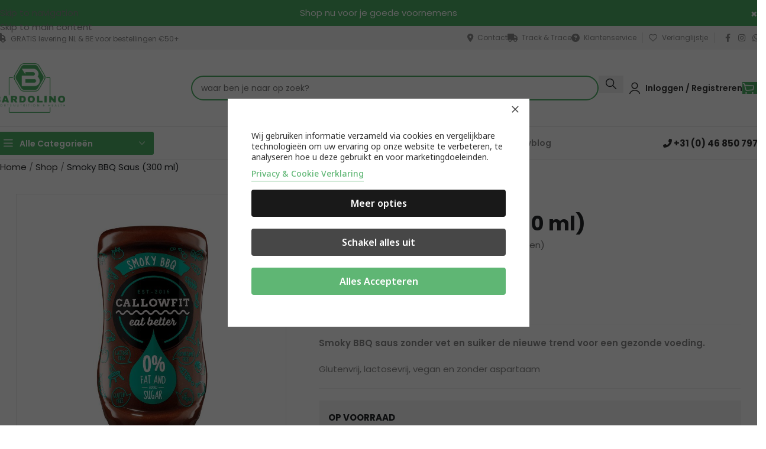

--- FILE ---
content_type: text/html; charset=UTF-8
request_url: https://www.bardolino.nl/product/smoky-bbq-saus-300-ml/
body_size: 55517
content:
<!DOCTYPE html>
<html lang="nl-NL">
<head>
	<meta charset="UTF-8">
	<link rel="profile" href="https://gmpg.org/xfn/11">
	<link rel="pingback" href="https://www.bardolino.nl/xmlrpc.php">

					<script>document.documentElement.className = document.documentElement.className + ' yes-js js_active js'</script>
			<meta name='robots' content='index, follow, max-image-preview:large, max-snippet:-1, max-video-preview:-1' />
	<style>img:is([sizes="auto" i], [sizes^="auto," i]) { contain-intrinsic-size: 3000px 1500px }</style>
	
<!-- Google Tag Manager by PYS -->
    <script data-cfasync="false" data-pagespeed-no-defer>
	    window.dataLayerPYS = window.dataLayerPYS || [];
	</script>
<!-- End Google Tag Manager by PYS -->
	<!-- This site is optimized with the Yoast SEO Premium plugin v25.9 (Yoast SEO v25.9) - https://yoast.com/wordpress/plugins/seo/ -->
	<title>Smoky BBQ Saus - Callowfit | Bardolino.nl</title>
	<meta name="description" content="Vind Smoky BBQ Saus - Callowfit! Koop nu, Betaal later! Supersnelle verzending, de volgende dag al in huis! Geef uw lichaam en geest kracht!" />
	<link rel="canonical" href="https://www.bardolino.nl/product/smoky-bbq-saus-300-ml/" />
	<meta property="og:locale" content="nl_NL" />
	<meta property="og:type" content="product" />
	<meta property="og:title" content="Smoky BBQ Saus (300 ml)" />
	<meta property="og:description" content="Smoky BBQ saus zonder vet en suiker de nieuwe trend voor een gezonde voeding.  Glutenvrij, lactosevrij, vegan en zonder aspartaam" />
	<meta property="og:url" content="https://www.bardolino.nl/product/smoky-bbq-saus-300-ml/" />
	<meta property="og:site_name" content="bardolino.nl" />
	<meta property="article:modified_time" content="2025-12-02T13:41:28+00:00" />
	<meta property="og:image" content="https://www.bardolino.nl/wp-content/uploads/2019/02/smoky-bbq-saus-callowfit-300ml.jpg" />
	<meta property="og:image:width" content="800" />
	<meta property="og:image:height" content="800" />
	<meta property="og:image:type" content="image/jpeg" />
	<meta name="twitter:card" content="summary_large_image" />
	<meta name="twitter:label1" content="Prijs" />
	<meta name="twitter:data1" content="&euro;4,99" />
	<meta name="twitter:label2" content="Beschikbaarheid" />
	<meta name="twitter:data2" content="Op voorraad" />
	<script type="application/ld+json" class="yoast-schema-graph">{"@context":"https://schema.org","@graph":[{"@type":["WebPage","ItemPage"],"@id":"https://www.bardolino.nl/product/smoky-bbq-saus-300-ml/","url":"https://www.bardolino.nl/product/smoky-bbq-saus-300-ml/","name":"Smoky BBQ Saus - Callowfit | Bardolino.nl","isPartOf":{"@id":"https://www.bardolino.nl/#website"},"primaryImageOfPage":{"@id":"https://www.bardolino.nl/product/smoky-bbq-saus-300-ml/#primaryimage"},"image":{"@id":"https://www.bardolino.nl/product/smoky-bbq-saus-300-ml/#primaryimage"},"thumbnailUrl":"https://www.bardolino.nl/wp-content/uploads/2019/02/smoky-bbq-saus-callowfit-300ml.jpg","description":"Vind Smoky BBQ Saus - Callowfit! Koop nu, Betaal later! Supersnelle verzending, de volgende dag al in huis! Geef uw lichaam en geest kracht!","breadcrumb":{"@id":"https://www.bardolino.nl/product/smoky-bbq-saus-300-ml/#breadcrumb"},"inLanguage":"nl-NL","potentialAction":{"@type":"BuyAction","target":"https://www.bardolino.nl/product/smoky-bbq-saus-300-ml/"}},{"@type":"ImageObject","inLanguage":"nl-NL","@id":"https://www.bardolino.nl/product/smoky-bbq-saus-300-ml/#primaryimage","url":"https://www.bardolino.nl/wp-content/uploads/2019/02/smoky-bbq-saus-callowfit-300ml.jpg","contentUrl":"https://www.bardolino.nl/wp-content/uploads/2019/02/smoky-bbq-saus-callowfit-300ml.jpg","width":800,"height":800,"caption":"Smoky BBQ Saus (300 ml)"},{"@type":"BreadcrumbList","@id":"https://www.bardolino.nl/product/smoky-bbq-saus-300-ml/#breadcrumb","itemListElement":[{"@type":"ListItem","position":1,"name":"Home","item":"https://www.bardolino.nl/"},{"@type":"ListItem","position":2,"name":"Shop","item":"https://www.bardolino.nl/shop-2/"},{"@type":"ListItem","position":3,"name":"Smoky BBQ Saus (300 ml)"}]},{"@type":"WebSite","@id":"https://www.bardolino.nl/#website","url":"https://www.bardolino.nl/","name":"bardolino.nl","description":"SportsNutrition &amp; Health","publisher":{"@id":"https://www.bardolino.nl/#organization"},"potentialAction":[{"@type":"SearchAction","target":{"@type":"EntryPoint","urlTemplate":"https://www.bardolino.nl/?s={search_term_string}"},"query-input":{"@type":"PropertyValueSpecification","valueRequired":true,"valueName":"search_term_string"}}],"inLanguage":"nl-NL"},{"@type":"Organization","@id":"https://www.bardolino.nl/#organization","name":"Bardolino","alternateName":"Bardolino","url":"https://www.bardolino.nl/","logo":{"@type":"ImageObject","inLanguage":"nl-NL","@id":"https://www.bardolino.nl/#/schema/logo/image/","url":"https://www.bardolino.nl/wp-content/uploads/2022/10/cropped-icon_square_transparent_base-1.png","contentUrl":"https://www.bardolino.nl/wp-content/uploads/2022/10/cropped-icon_square_transparent_base-1.png","width":512,"height":512,"caption":"Bardolino"},"image":{"@id":"https://www.bardolino.nl/#/schema/logo/image/"},"sameAs":["https://www.facebook.com/bardolino.nl/"],"description":"Al meer dan 25 jaar zijn we een begrip in sport- en voedingssupplementen. In al die jaren hebben we een enorme ervaring en kennis op gedaan – kennis van producten maar ook van jou als klant. We weten als geen ander hoe we die kennis kunnen gebruiken om jou te helpen. We leveren graag maatwerk. Of dat nu gaat om extra spiermassa, afvallen, fitter zijn of een betere gezondheid, wij kunnen je helpen. Ons advies kost je helemaal niets. Dit als blijk van waardering dat je ons kiest en vertrouwd voor je aankopen. Ons inkoop team is dagelijks actief en uiterst gedreven om de beste A-merken en meest populaire producten aan te bieden van over de hele wereld op bardolino.nl. Kwaliteit staat voor alles. Daar begonnen we mee. Kwaliteit in advies, maar ook in onze klantenservice. Heb je een vraag of misschien wel een klacht, we zullen alles op alles zetten om je te helpen en tevreden te stellen. Dat kan per e-mail, telefoon, online maar ook gewoon via WhatsApp. Heb je een suggestie voor ons? Laat het ons ook weten. Als we er wat mee kunnen doen, krijg jij een kleine beloning van ons. Zo helpen we elkaar. Graag tot uw dienst Bardolino.nl","email":"info@bardolino.nl","telephone":"+31464810207","legalName":"Bardolino V.O.F."}]}</script>
	<meta property="product:price:amount" content="4.99" />
	<meta property="product:price:currency" content="EUR" />
	<meta property="og:availability" content="instock" />
	<meta property="product:availability" content="instock" />
	<meta property="product:retailer_item_id" content="CAF9501-SBQ" />
	<meta property="product:condition" content="new" />
	<!-- / Yoast SEO Premium plugin. -->


<link rel='dns-prefetch' href='//cdn.jsdelivr.net' />
<link rel='dns-prefetch' href='//www.google.com' />
<link rel='dns-prefetch' href='//fonts.googleapis.com' />
<link rel="alternate" type="application/rss+xml" title="bardolino.nl &raquo; feed" href="https://www.bardolino.nl/feed/" />
<link rel="alternate" type="application/rss+xml" title="bardolino.nl &raquo; reacties feed" href="https://www.bardolino.nl/comments/feed/" />
<link rel="alternate" type="application/rss+xml" title="bardolino.nl &raquo; Smoky BBQ Saus (300 ml) reacties feed" href="https://www.bardolino.nl/product/smoky-bbq-saus-300-ml/feed/" />
<link rel='stylesheet' id='nflc-plugin-css-css' href='https://www.bardolino.nl/wp-content/plugins/nutrition-facts-label-creator/assets/css/nflc_frontend.css' type='text/css' media='all' />
<link rel='stylesheet' id='woobt-blocks-css' href='https://www.bardolino.nl/wp-content/plugins/woo-bought-together/assets/css/blocks.css?ver=7.6.9' type='text/css' media='all' />
<link rel='stylesheet' id='xoo-aff-style-css' href='https://www.bardolino.nl/wp-content/plugins/waitlist-woocommerce/xoo-form-fields-fw/assets/css/xoo-aff-style.css?ver=2.0.6' type='text/css' media='all' />
<style id='xoo-aff-style-inline-css' type='text/css'>

.xoo-aff-input-group .xoo-aff-input-icon{
	background-color:  #eee;
	color:  #555;
	max-width: 40px;
	min-width: 40px;
	border-color:  #ccc;
	border-width: 1px;
	font-size: 14px;
}
.xoo-aff-group{
	margin-bottom: 30px;
}

.xoo-aff-group input[type="text"], .xoo-aff-group input[type="password"], .xoo-aff-group input[type="email"], .xoo-aff-group input[type="number"], .xoo-aff-group select, .xoo-aff-group select + .select2, .xoo-aff-group input[type="tel"], .xoo-aff-group input[type="file"]{
	background-color: #fff;
	color: #777;
	border-width: 1px;
	border-color: #cccccc;
	height: 50px;
}


.xoo-aff-group input[type="file"]{
	line-height: calc(50px - 13px);
}



.xoo-aff-group input[type="text"]::placeholder, .xoo-aff-group input[type="password"]::placeholder, .xoo-aff-group input[type="email"]::placeholder, .xoo-aff-group input[type="number"]::placeholder, .xoo-aff-group select::placeholder, .xoo-aff-group input[type="tel"]::placeholder, .xoo-aff-group .select2-selection__rendered, .xoo-aff-group .select2-container--default .select2-selection--single .select2-selection__rendered, .xoo-aff-group input[type="file"]::placeholder, .xoo-aff-group input::file-selector-button{
	color: #777;
}

.xoo-aff-group input[type="text"]:focus, .xoo-aff-group input[type="password"]:focus, .xoo-aff-group input[type="email"]:focus, .xoo-aff-group input[type="number"]:focus, .xoo-aff-group select:focus, .xoo-aff-group select + .select2:focus, .xoo-aff-group input[type="tel"]:focus, .xoo-aff-group input[type="file"]:focus{
	background-color: #ededed;
	color: #000;
}

[placeholder]:focus::-webkit-input-placeholder{
	color: #000!important;
}


.xoo-aff-input-icon + input[type="text"], .xoo-aff-input-icon + input[type="password"], .xoo-aff-input-icon + input[type="email"], .xoo-aff-input-icon + input[type="number"], .xoo-aff-input-icon + select, .xoo-aff-input-icon + select + .select2,  .xoo-aff-input-icon + input[type="tel"], .xoo-aff-input-icon + input[type="file"]{
	border-bottom-left-radius: 0;
	border-top-left-radius: 0;
}


</style>
<link rel='stylesheet' id='xoo-aff-font-awesome5-css' href='https://www.bardolino.nl/wp-content/plugins/waitlist-woocommerce/xoo-form-fields-fw/lib/fontawesome5/css/all.min.css?ver=6.8.2' type='text/css' media='all' />
<link rel='stylesheet' id='ion.range-slider-css' href='https://www.bardolino.nl/wp-content/plugins/yith-woocommerce-ajax-product-filter-premium/assets/css/ion.range-slider.css?ver=2.3.1' type='text/css' media='all' />
<link rel='stylesheet' id='yith-wcan-shortcodes-css' href='https://www.bardolino.nl/wp-content/plugins/yith-woocommerce-ajax-product-filter-premium/assets/css/shortcodes.css?ver=5.14.2' type='text/css' media='all' />
<style id='yith-wcan-shortcodes-inline-css' type='text/css'>
:root{
	--yith-wcan-filters_colors_titles: #333333;
	--yith-wcan-filters_colors_background: #FFFFFF;
	--yith-wcan-filters_colors_accent: rgb(77,174,101);
	--yith-wcan-filters_colors_accent_r: 77;
	--yith-wcan-filters_colors_accent_g: 174;
	--yith-wcan-filters_colors_accent_b: 101;
	--yith-wcan-color_swatches_border_radius: 100%;
	--yith-wcan-color_swatches_size: 30px;
	--yith-wcan-labels_style_background: #FFFFFF;
	--yith-wcan-labels_style_background_hover: #A7144C;
	--yith-wcan-labels_style_background_active: #A7144C;
	--yith-wcan-labels_style_text: #434343;
	--yith-wcan-labels_style_text_hover: #FFFFFF;
	--yith-wcan-labels_style_text_active: #FFFFFF;
	--yith-wcan-anchors_style_text: #434343;
	--yith-wcan-anchors_style_text_hover: #A7144C;
	--yith-wcan-anchors_style_text_active: rgb(77,174,101);
}
</style>
<link rel='stylesheet' id='jquery-selectBox-css' href='https://www.bardolino.nl/wp-content/plugins/yith-woocommerce-wishlist/assets/css/jquery.selectBox.css?ver=1.2.0' type='text/css' media='all' />
<link rel='stylesheet' id='woocommerce_prettyPhoto_css-css' href='//www.bardolino.nl/wp-content/plugins/woocommerce/assets/css/prettyPhoto.css?ver=3.1.6' type='text/css' media='all' />
<link rel='stylesheet' id='yith-wcwl-main-css' href='https://www.bardolino.nl/wp-content/plugins/yith-woocommerce-wishlist/assets/css/style.css?ver=4.9.0' type='text/css' media='all' />
<style id='yith-wcwl-main-inline-css' type='text/css'>
 :root { --color-add-to-wishlist-background: #333333; --color-add-to-wishlist-text: #FFFFFF; --color-add-to-wishlist-border: #333333; --color-add-to-wishlist-background-hover: #333333; --color-add-to-wishlist-text-hover: #FFFFFF; --color-add-to-wishlist-border-hover: #333333; --rounded-corners-radius: 16px; --color-add-to-cart-background: #333333; --color-add-to-cart-text: #FFFFFF; --color-add-to-cart-border: #333333; --color-add-to-cart-background-hover: #4F4F4F; --color-add-to-cart-text-hover: #FFFFFF; --color-add-to-cart-border-hover: #4F4F4F; --add-to-cart-rounded-corners-radius: 16px; --color-button-style-1-background: #333333; --color-button-style-1-text: #FFFFFF; --color-button-style-1-border: #333333; --color-button-style-1-background-hover: #4F4F4F; --color-button-style-1-text-hover: #FFFFFF; --color-button-style-1-border-hover: #4F4F4F; --color-button-style-2-background: #333333; --color-button-style-2-text: #FFFFFF; --color-button-style-2-border: #333333; --color-button-style-2-background-hover: #4F4F4F; --color-button-style-2-text-hover: #FFFFFF; --color-button-style-2-border-hover: #4F4F4F; --color-wishlist-table-background: #FFFFFF; --color-wishlist-table-text: #6d6c6c; --color-wishlist-table-border: #FFFFFF; --color-headers-background: #F4F4F4; --color-share-button-color: #FFFFFF; --color-share-button-color-hover: #FFFFFF; --color-fb-button-background: #39599E; --color-fb-button-background-hover: #595A5A; --color-tw-button-background: #45AFE2; --color-tw-button-background-hover: #595A5A; --color-pr-button-background: #AB2E31; --color-pr-button-background-hover: #595A5A; --color-em-button-background: #FBB102; --color-em-button-background-hover: #595A5A; --color-wa-button-background: #00A901; --color-wa-button-background-hover: #595A5A; --feedback-duration: 3s } 
 :root { --color-add-to-wishlist-background: #333333; --color-add-to-wishlist-text: #FFFFFF; --color-add-to-wishlist-border: #333333; --color-add-to-wishlist-background-hover: #333333; --color-add-to-wishlist-text-hover: #FFFFFF; --color-add-to-wishlist-border-hover: #333333; --rounded-corners-radius: 16px; --color-add-to-cart-background: #333333; --color-add-to-cart-text: #FFFFFF; --color-add-to-cart-border: #333333; --color-add-to-cart-background-hover: #4F4F4F; --color-add-to-cart-text-hover: #FFFFFF; --color-add-to-cart-border-hover: #4F4F4F; --add-to-cart-rounded-corners-radius: 16px; --color-button-style-1-background: #333333; --color-button-style-1-text: #FFFFFF; --color-button-style-1-border: #333333; --color-button-style-1-background-hover: #4F4F4F; --color-button-style-1-text-hover: #FFFFFF; --color-button-style-1-border-hover: #4F4F4F; --color-button-style-2-background: #333333; --color-button-style-2-text: #FFFFFF; --color-button-style-2-border: #333333; --color-button-style-2-background-hover: #4F4F4F; --color-button-style-2-text-hover: #FFFFFF; --color-button-style-2-border-hover: #4F4F4F; --color-wishlist-table-background: #FFFFFF; --color-wishlist-table-text: #6d6c6c; --color-wishlist-table-border: #FFFFFF; --color-headers-background: #F4F4F4; --color-share-button-color: #FFFFFF; --color-share-button-color-hover: #FFFFFF; --color-fb-button-background: #39599E; --color-fb-button-background-hover: #595A5A; --color-tw-button-background: #45AFE2; --color-tw-button-background-hover: #595A5A; --color-pr-button-background: #AB2E31; --color-pr-button-background-hover: #595A5A; --color-em-button-background: #FBB102; --color-em-button-background-hover: #595A5A; --color-wa-button-background: #00A901; --color-wa-button-background-hover: #595A5A; --feedback-duration: 3s } 
</style>
<link rel='stylesheet' id='cr-frontend-css-css' href='https://www.bardolino.nl/wp-content/plugins/customer-reviews-woocommerce/css/frontend.css?ver=5.83.0' type='text/css' media='all' />
<link rel='stylesheet' id='cr-badges-css-css' href='https://www.bardolino.nl/wp-content/plugins/customer-reviews-woocommerce/css/badges.css?ver=5.83.0' type='text/css' media='all' />
<link rel='stylesheet' id='cm-noto-sans-font-css' href='https://fonts.googleapis.com/css2?family=Noto+Sans:ital,wdth,wght@0,62.5..100,100..900;1,62.5..100,100..900&#038;display=swap' type='text/css' media='all' />
<link rel='stylesheet' id='consent-magic-css' href='https://www.bardolino.nl/wp-content/plugins/consent-magic-pro/assets/css/style-public.min.css?ver=5.0.2.1' type='text/css' media='all' />
<style id='woocommerce-inline-inline-css' type='text/css'>
.woocommerce form .form-row .required { visibility: visible; }
</style>
<link rel='stylesheet' id='sendcloud-checkout-css-css' href='https://www.bardolino.nl/wp-content/plugins/sendcloud-shipping/resources/css/sendcloud-checkout.css?ver=2.4.5' type='text/css' media='all' />
<link rel='stylesheet' id='xoo-wl-style-css' href='https://www.bardolino.nl/wp-content/plugins/waitlist-woocommerce/assets/css/xoo-wl-style.css?ver=2.8.4' type='text/css' media='all' />
<style id='xoo-wl-style-inline-css' type='text/css'>

			button.xoo-wl-action-btn{
				background-color: #333;
				color: #fff;
				padding: 10px;
			}
			button.xoo-wl-submit-btn{
				max-width: 300px;
			}
			button.xoo-wl-open-form-btn{
				max-width: 300px;
			}
			.xoo-wl-inmodal{
				max-width: 600px;
				max-height: 400px;
			}
		
			.xoo-wl-sidebar{
				background-image: url(https://www.bardolino.nl/wp-content/plugins/waitlist-woocommerce/assets/images/popup-sidebar.jpg);
				min-width: 0%;
			}
				.xoo-wl-modal:before {
				    content: '';
				    display: inline-block;
				    height: 100%;
				    vertical-align: middle;
				    margin-right: -0.25em;
				}
			
</style>
<link rel='stylesheet' id='xoo-wl-fonts-css' href='https://www.bardolino.nl/wp-content/plugins/waitlist-woocommerce/assets/css/xoo-wl-fonts.css?ver=2.8.4' type='text/css' media='all' />
<link rel='stylesheet' id='slick-css' href='https://www.bardolino.nl/wp-content/plugins/woo-bought-together/assets/slick/slick.css?ver=6.8.2' type='text/css' media='all' />
<link rel='stylesheet' id='woobt-frontend-css' href='https://www.bardolino.nl/wp-content/plugins/woo-bought-together/assets/css/frontend.css?ver=7.6.9' type='text/css' media='all' />
<link rel='stylesheet' id='js_composer_front-css' href='https://www.bardolino.nl/wp-content/plugins/js_composer/assets/css/js_composer.min.css?ver=8.7.2' type='text/css' media='all' />
<link rel='stylesheet' id='wd-style-base-css' href='https://www.bardolino.nl/wp-content/themes/woodmart/css/parts/base.min.css?ver=8.3.9' type='text/css' media='all' />
<link rel='stylesheet' id='wd-helpers-wpb-elem-css' href='https://www.bardolino.nl/wp-content/themes/woodmart/css/parts/helpers-wpb-elem.min.css?ver=8.3.9' type='text/css' media='all' />
<link rel='stylesheet' id='wd-lazy-loading-css' href='https://www.bardolino.nl/wp-content/themes/woodmart/css/parts/opt-lazy-load.min.css?ver=8.3.9' type='text/css' media='all' />
<link rel='stylesheet' id='wd-woo-paypal-payments-css' href='https://www.bardolino.nl/wp-content/themes/woodmart/css/parts/int-woo-paypal-payments.min.css?ver=8.3.9' type='text/css' media='all' />
<link rel='stylesheet' id='wd-woo-yith-wishlist-css' href='https://www.bardolino.nl/wp-content/themes/woodmart/css/parts/int-woo-yith-wishlist.min.css?ver=8.3.9' type='text/css' media='all' />
<link rel='stylesheet' id='wd-page-my-account-css' href='https://www.bardolino.nl/wp-content/themes/woodmart/css/parts/woo-page-my-account.min.css?ver=8.3.9' type='text/css' media='all' />
<link rel='stylesheet' id='wd-wpbakery-base-css' href='https://www.bardolino.nl/wp-content/themes/woodmart/css/parts/int-wpb-base.min.css?ver=8.3.9' type='text/css' media='all' />
<link rel='stylesheet' id='wd-int-wordfence-css' href='https://www.bardolino.nl/wp-content/themes/woodmart/css/parts/int-wordfence.min.css?ver=8.3.9' type='text/css' media='all' />
<link rel='stylesheet' id='wd-woocommerce-base-css' href='https://www.bardolino.nl/wp-content/themes/woodmart/css/parts/woocommerce-base.min.css?ver=8.3.9' type='text/css' media='all' />
<link rel='stylesheet' id='wd-mod-star-rating-css' href='https://www.bardolino.nl/wp-content/themes/woodmart/css/parts/mod-star-rating.min.css?ver=8.3.9' type='text/css' media='all' />
<link rel='stylesheet' id='wd-woocommerce-block-notices-css' href='https://www.bardolino.nl/wp-content/themes/woodmart/css/parts/woo-mod-block-notices.min.css?ver=8.3.9' type='text/css' media='all' />
<link rel='stylesheet' id='wd-woo-mod-quantity-css' href='https://www.bardolino.nl/wp-content/themes/woodmart/css/parts/woo-mod-quantity.min.css?ver=8.3.9' type='text/css' media='all' />
<link rel='stylesheet' id='wd-woo-single-prod-el-base-css' href='https://www.bardolino.nl/wp-content/themes/woodmart/css/parts/woo-single-prod-el-base.min.css?ver=8.3.9' type='text/css' media='all' />
<link rel='stylesheet' id='wd-woo-mod-stock-status-css' href='https://www.bardolino.nl/wp-content/themes/woodmart/css/parts/woo-mod-stock-status.min.css?ver=8.3.9' type='text/css' media='all' />
<link rel='stylesheet' id='wd-woo-mod-shop-attributes-css' href='https://www.bardolino.nl/wp-content/themes/woodmart/css/parts/woo-mod-shop-attributes.min.css?ver=8.3.9' type='text/css' media='all' />
<link rel='stylesheet' id='child-style-css' href='https://www.bardolino.nl/wp-content/themes/woodmart-child/style.css?ver=1763113580' type='text/css' media='all' />
<link rel='stylesheet' id='wd-header-base-css' href='https://www.bardolino.nl/wp-content/themes/woodmart/css/parts/header-base.min.css?ver=8.3.9' type='text/css' media='all' />
<link rel='stylesheet' id='wd-mod-tools-css' href='https://www.bardolino.nl/wp-content/themes/woodmart/css/parts/mod-tools.min.css?ver=8.3.9' type='text/css' media='all' />
<link rel='stylesheet' id='wd-header-elements-base-css' href='https://www.bardolino.nl/wp-content/themes/woodmart/css/parts/header-el-base.min.css?ver=8.3.9' type='text/css' media='all' />
<link rel='stylesheet' id='wd-social-icons-css' href='https://www.bardolino.nl/wp-content/themes/woodmart/css/parts/el-social-icons.min.css?ver=8.3.9' type='text/css' media='all' />
<link rel='stylesheet' id='wd-header-search-css' href='https://www.bardolino.nl/wp-content/themes/woodmart/css/parts/header-el-search.min.css?ver=8.3.9' type='text/css' media='all' />
<link rel='stylesheet' id='wd-header-search-form-css' href='https://www.bardolino.nl/wp-content/themes/woodmart/css/parts/header-el-search-form.min.css?ver=8.3.9' type='text/css' media='all' />
<link rel='stylesheet' id='wd-wd-search-form-css' href='https://www.bardolino.nl/wp-content/themes/woodmart/css/parts/wd-search-form.min.css?ver=8.3.9' type='text/css' media='all' />
<link rel='stylesheet' id='wd-wd-search-dropdown-css' href='https://www.bardolino.nl/wp-content/themes/woodmart/css/parts/wd-search-dropdown.min.css?ver=8.3.9' type='text/css' media='all' />
<link rel='stylesheet' id='wd-woo-mod-login-form-css' href='https://www.bardolino.nl/wp-content/themes/woodmart/css/parts/woo-mod-login-form.min.css?ver=8.3.9' type='text/css' media='all' />
<link rel='stylesheet' id='wd-header-my-account-css' href='https://www.bardolino.nl/wp-content/themes/woodmart/css/parts/header-el-my-account.min.css?ver=8.3.9' type='text/css' media='all' />
<link rel='stylesheet' id='wd-header-cart-side-css' href='https://www.bardolino.nl/wp-content/themes/woodmart/css/parts/header-el-cart-side.min.css?ver=8.3.9' type='text/css' media='all' />
<link rel='stylesheet' id='wd-header-cart-css' href='https://www.bardolino.nl/wp-content/themes/woodmart/css/parts/header-el-cart.min.css?ver=8.3.9' type='text/css' media='all' />
<link rel='stylesheet' id='wd-widget-shopping-cart-css' href='https://www.bardolino.nl/wp-content/themes/woodmart/css/parts/woo-widget-shopping-cart.min.css?ver=8.3.9' type='text/css' media='all' />
<link rel='stylesheet' id='wd-widget-product-list-css' href='https://www.bardolino.nl/wp-content/themes/woodmart/css/parts/woo-widget-product-list.min.css?ver=8.3.9' type='text/css' media='all' />
<link rel='stylesheet' id='wd-header-mobile-nav-drilldown-css' href='https://www.bardolino.nl/wp-content/themes/woodmart/css/parts/header-el-mobile-nav-drilldown.min.css?ver=8.3.9' type='text/css' media='all' />
<link rel='stylesheet' id='wd-header-mobile-nav-drilldown-fade-in-css' href='https://www.bardolino.nl/wp-content/themes/woodmart/css/parts/header-el-mobile-nav-drilldown-fade-in.min.css?ver=8.3.9' type='text/css' media='all' />
<link rel='stylesheet' id='wd-header-categories-nav-css' href='https://www.bardolino.nl/wp-content/themes/woodmart/css/parts/header-el-category-nav.min.css?ver=8.3.9' type='text/css' media='all' />
<link rel='stylesheet' id='wd-mod-nav-vertical-css' href='https://www.bardolino.nl/wp-content/themes/woodmart/css/parts/mod-nav-vertical.min.css?ver=8.3.9' type='text/css' media='all' />
<link rel='stylesheet' id='wd-mod-nav-vertical-design-default-css' href='https://www.bardolino.nl/wp-content/themes/woodmart/css/parts/mod-nav-vertical-design-default.min.css?ver=8.3.9' type='text/css' media='all' />
<link rel='stylesheet' id='wd-mod-nav-menu-label-css' href='https://www.bardolino.nl/wp-content/themes/woodmart/css/parts/mod-nav-menu-label.min.css?ver=8.3.9' type='text/css' media='all' />
<link rel='stylesheet' id='wd-button-css' href='https://www.bardolino.nl/wp-content/themes/woodmart/css/parts/el-button.min.css?ver=8.3.9' type='text/css' media='all' />
<link rel='stylesheet' id='wd-woo-single-prod-builder-css' href='https://www.bardolino.nl/wp-content/themes/woodmart/css/parts/woo-single-prod-builder.min.css?ver=8.3.9' type='text/css' media='all' />
<link rel='stylesheet' id='wd-woo-el-breadcrumbs-builder-css' href='https://www.bardolino.nl/wp-content/themes/woodmart/css/parts/woo-el-breadcrumbs-builder.min.css?ver=8.3.9' type='text/css' media='all' />
<link rel='stylesheet' id='wd-woo-single-prod-el-gallery-css' href='https://www.bardolino.nl/wp-content/themes/woodmart/css/parts/woo-single-prod-el-gallery.min.css?ver=8.3.9' type='text/css' media='all' />
<link rel='stylesheet' id='wd-swiper-css' href='https://www.bardolino.nl/wp-content/themes/woodmart/css/parts/lib-swiper.min.css?ver=8.3.9' type='text/css' media='all' />
<link rel='stylesheet' id='wd-swiper-arrows-css' href='https://www.bardolino.nl/wp-content/themes/woodmart/css/parts/lib-swiper-arrows.min.css?ver=8.3.9' type='text/css' media='all' />
<link rel='stylesheet' id='wd-photoswipe-css' href='https://www.bardolino.nl/wp-content/themes/woodmart/css/parts/lib-photoswipe.min.css?ver=8.3.9' type='text/css' media='all' />
<link rel='stylesheet' id='wd-post-types-mod-comments-css' href='https://www.bardolino.nl/wp-content/themes/woodmart/css/parts/post-types-mod-comments.min.css?ver=8.3.9' type='text/css' media='all' />
<link rel='stylesheet' id='wd-woo-single-prod-opt-rating-summary-css' href='https://www.bardolino.nl/wp-content/themes/woodmart/css/parts/woo-single-prod-opt-rating-summary.min.css?ver=8.3.9' type='text/css' media='all' />
<link rel='stylesheet' id='wd-woo-single-prod-el-reviews-css' href='https://www.bardolino.nl/wp-content/themes/woodmart/css/parts/woo-single-prod-el-reviews.min.css?ver=8.3.9' type='text/css' media='all' />
<link rel='stylesheet' id='wd-woo-single-prod-el-reviews-style-2-css' href='https://www.bardolino.nl/wp-content/themes/woodmart/css/parts/woo-single-prod-el-reviews-style-2.min.css?ver=8.3.9' type='text/css' media='all' />
<link rel='stylesheet' id='wd-tabs-css' href='https://www.bardolino.nl/wp-content/themes/woodmart/css/parts/el-tabs.min.css?ver=8.3.9' type='text/css' media='all' />
<link rel='stylesheet' id='wd-woo-single-prod-el-tabs-opt-layout-tabs-css' href='https://www.bardolino.nl/wp-content/themes/woodmart/css/parts/woo-single-prod-el-tabs-opt-layout-tabs.min.css?ver=8.3.9' type='text/css' media='all' />
<link rel='stylesheet' id='wd-product-loop-css' href='https://www.bardolino.nl/wp-content/themes/woodmart/css/parts/woo-product-loop.min.css?ver=8.3.9' type='text/css' media='all' />
<link rel='stylesheet' id='wd-product-loop-buttons-on-hover-css' href='https://www.bardolino.nl/wp-content/themes/woodmart/css/parts/woo-product-loop-buttons-on-hover.min.css?ver=8.3.9' type='text/css' media='all' />
<link rel='stylesheet' id='wd-woo-mod-add-btn-replace-css' href='https://www.bardolino.nl/wp-content/themes/woodmart/css/parts/woo-mod-add-btn-replace.min.css?ver=8.3.9' type='text/css' media='all' />
<link rel='stylesheet' id='wd-woo-opt-products-bg-css' href='https://www.bardolino.nl/wp-content/themes/woodmart/css/parts/woo-opt-products-bg.min.css?ver=8.3.9' type='text/css' media='all' />
<link rel='stylesheet' id='wd-woo-opt-stretch-cont-css' href='https://www.bardolino.nl/wp-content/themes/woodmart/css/parts/woo-opt-stretch-cont.min.css?ver=8.3.9' type='text/css' media='all' />
<link rel='stylesheet' id='wd-woo-opt-title-limit-css' href='https://www.bardolino.nl/wp-content/themes/woodmart/css/parts/woo-opt-title-limit.min.css?ver=8.3.9' type='text/css' media='all' />
<link rel='stylesheet' id='wd-woo-mod-product-labels-css' href='https://www.bardolino.nl/wp-content/themes/woodmart/css/parts/woo-mod-product-labels.min.css?ver=8.3.9' type='text/css' media='all' />
<link rel='stylesheet' id='wd-swiper-scrollbar-css' href='https://www.bardolino.nl/wp-content/themes/woodmart/css/parts/lib-swiper-scrollbar.min.css?ver=8.3.9' type='text/css' media='all' />
<link rel='stylesheet' id='wd-footer-base-css' href='https://www.bardolino.nl/wp-content/themes/woodmart/css/parts/footer-base.min.css?ver=8.3.9' type='text/css' media='all' />
<link rel='stylesheet' id='wd-section-title-css' href='https://www.bardolino.nl/wp-content/themes/woodmart/css/parts/el-section-title.min.css?ver=8.3.9' type='text/css' media='all' />
<link rel='stylesheet' id='wd-mod-highlighted-text-css' href='https://www.bardolino.nl/wp-content/themes/woodmart/css/parts/mod-highlighted-text.min.css?ver=8.3.9' type='text/css' media='all' />
<link rel='stylesheet' id='wd-mc4wp-css' href='https://www.bardolino.nl/wp-content/themes/woodmart/css/parts/int-mc4wp.min.css?ver=8.3.9' type='text/css' media='all' />
<link rel='stylesheet' id='wd-text-block-css' href='https://www.bardolino.nl/wp-content/themes/woodmart/css/parts/el-text-block.min.css?ver=8.3.9' type='text/css' media='all' />
<link rel='stylesheet' id='wd-scroll-top-css' href='https://www.bardolino.nl/wp-content/themes/woodmart/css/parts/opt-scrolltotop.min.css?ver=8.3.9' type='text/css' media='all' />
<link rel='stylesheet' id='wd-popular-requests-css' href='https://www.bardolino.nl/wp-content/themes/woodmart/css/parts/opt-popular-requests.min.css?ver=8.3.9' type='text/css' media='all' />
<link rel='stylesheet' id='wd-header-search-fullscreen-css' href='https://www.bardolino.nl/wp-content/themes/woodmart/css/parts/header-el-search-fullscreen-general.min.css?ver=8.3.9' type='text/css' media='all' />
<link rel='stylesheet' id='wd-header-search-fullscreen-2-css' href='https://www.bardolino.nl/wp-content/themes/woodmart/css/parts/header-el-search-fullscreen-2.min.css?ver=8.3.9' type='text/css' media='all' />
<link rel='stylesheet' id='wd-wd-search-results-css' href='https://www.bardolino.nl/wp-content/themes/woodmart/css/parts/wd-search-results.min.css?ver=8.3.9' type='text/css' media='all' />
<link rel='stylesheet' id='wd-header-my-account-sidebar-css' href='https://www.bardolino.nl/wp-content/themes/woodmart/css/parts/header-el-my-account-sidebar.min.css?ver=8.3.9' type='text/css' media='all' />
<link rel='stylesheet' id='wd-sticky-add-to-cart-css' href='https://www.bardolino.nl/wp-content/themes/woodmart/css/parts/woo-opt-sticky-add-to-cart.min.css?ver=8.3.9' type='text/css' media='all' />
<link rel='stylesheet' id='xts-style-header_563496-css' href='https://www.bardolino.nl/wp-content/uploads/2026/01/xts-header_563496-1769178103.css?ver=8.3.9' type='text/css' media='all' />
<link rel='stylesheet' id='xts-google-fonts-css' href='https://fonts.googleapis.com/css?family=Poppins%3A400%2C600%2C700%7CLato%3A400%2C700&#038;display=swap&#038;ver=8.3.9' type='text/css' media='all' />
<script type="text/javascript">
            window._nslDOMReady = (function () {
                const executedCallbacks = new Set();
            
                return function (callback) {
                    /**
                    * Third parties might dispatch DOMContentLoaded events, so we need to ensure that we only run our callback once!
                    */
                    if (executedCallbacks.has(callback)) return;
            
                    const wrappedCallback = function () {
                        if (executedCallbacks.has(callback)) return;
                        executedCallbacks.add(callback);
                        callback();
                    };
            
                    if (document.readyState === "complete" || document.readyState === "interactive") {
                        wrappedCallback();
                    } else {
                        document.addEventListener("DOMContentLoaded", wrappedCallback);
                    }
                };
            })();
        </script><script type="text/javascript" src="https://www.bardolino.nl/wp-includes/js/jquery/jquery.min.js?ver=3.7.1" id="jquery-core-js"></script>
<script type="text/javascript" id="xoo-aff-js-js-extra">
/* <![CDATA[ */
var xoo_aff_localize = {"adminurl":"https:\/\/www.bardolino.nl\/wp-admin\/admin-ajax.php","password_strength":{"min_password_strength":3,"i18n_password_error":"Please enter a stronger password.","i18n_password_hint":"Hint: het wachtwoord moet minimaal twaalf tekens lang zijn. Gebruik hoofd- en kleine letters, cijfers en tekens zoals ! &quot; ? $ % ^ &amp; ) om het sterker te maken."}};
/* ]]> */
</script>
<script type="text/javascript" src="https://www.bardolino.nl/wp-content/plugins/waitlist-woocommerce/xoo-form-fields-fw/assets/js/xoo-aff-js.js?ver=2.0.6" id="xoo-aff-js-js" defer="defer" data-wp-strategy="defer"></script>
<script type="text/javascript" src="https://www.bardolino.nl/wp-content/plugins/woocommerce/assets/js/jquery-blockui/jquery.blockUI.min.js?ver=2.7.0-wc.10.4.3" id="wc-jquery-blockui-js" data-wp-strategy="defer"></script>
<script type="text/javascript" id="wc-add-to-cart-js-extra">
/* <![CDATA[ */
var wc_add_to_cart_params = {"ajax_url":"\/wp-admin\/admin-ajax.php","wc_ajax_url":"\/?wc-ajax=%%endpoint%%","i18n_view_cart":"Bekijk winkelwagen","cart_url":"https:\/\/www.bardolino.nl\/cart\/","is_cart":"","cart_redirect_after_add":"no"};
/* ]]> */
</script>
<script type="text/javascript" src="https://www.bardolino.nl/wp-content/plugins/woocommerce/assets/js/frontend/add-to-cart.min.js?ver=10.4.3" id="wc-add-to-cart-js" data-wp-strategy="defer"></script>
<script type="text/javascript" src="https://www.bardolino.nl/wp-content/plugins/woocommerce/assets/js/zoom/jquery.zoom.min.js?ver=1.7.21-wc.10.4.3" id="wc-zoom-js" defer="defer" data-wp-strategy="defer"></script>
<script type="text/javascript" id="wc-single-product-js-extra">
/* <![CDATA[ */
var wc_single_product_params = {"i18n_required_rating_text":"Selecteer een waardering","i18n_rating_options":["1 van de 5 sterren","2 van de 5 sterren","3 van de 5 sterren","4 van de 5 sterren","5 van de 5 sterren"],"i18n_product_gallery_trigger_text":"Afbeeldinggalerij in volledig scherm bekijken","review_rating_required":"yes","flexslider":{"rtl":false,"animation":"slide","smoothHeight":true,"directionNav":false,"controlNav":"thumbnails","slideshow":false,"animationSpeed":500,"animationLoop":false,"allowOneSlide":false},"zoom_enabled":"","zoom_options":[],"photoswipe_enabled":"","photoswipe_options":{"shareEl":false,"closeOnScroll":false,"history":false,"hideAnimationDuration":0,"showAnimationDuration":0},"flexslider_enabled":""};
/* ]]> */
</script>
<script type="text/javascript" src="https://www.bardolino.nl/wp-content/plugins/woocommerce/assets/js/frontend/single-product.min.js?ver=10.4.3" id="wc-single-product-js" defer="defer" data-wp-strategy="defer"></script>
<script type="text/javascript" src="https://www.bardolino.nl/wp-content/plugins/woocommerce/assets/js/js-cookie/js.cookie.min.js?ver=2.1.4-wc.10.4.3" id="wc-js-cookie-js" defer="defer" data-wp-strategy="defer"></script>
<script type="text/javascript" id="woocommerce-js-extra">
/* <![CDATA[ */
var woocommerce_params = {"ajax_url":"\/wp-admin\/admin-ajax.php","wc_ajax_url":"\/?wc-ajax=%%endpoint%%","i18n_password_show":"Wachtwoord weergeven","i18n_password_hide":"Wachtwoord verbergen"};
/* ]]> */
</script>
<script type="text/javascript" src="https://www.bardolino.nl/wp-content/plugins/woocommerce/assets/js/frontend/woocommerce.min.js?ver=10.4.3" id="woocommerce-js" defer="defer" data-wp-strategy="defer"></script>
<script type="text/javascript" src="https://www.bardolino.nl/wp-content/plugins/js_composer/assets/js/vendors/woocommerce-add-to-cart.js?ver=8.7.2" id="vc_woocommerce-add-to-cart-js-js"></script>
<script type="text/javascript" id="consent-magic-js-extra">
/* <![CDATA[ */
var CS_Data = {"nn_cookie_ids":[],"non_necessary_cookies":[],"cookielist":{"11085":{"term_id":11085,"name":"Necessary","slug":"necessary","ignore":0},"11086":{"term_id":11086,"name":"Analytics","slug":"analytics","ignore":0},"11087":{"term_id":11087,"name":"Marketing","slug":"marketing","ignore":0},"11088":{"term_id":11088,"name":"Google Fonts","slug":"googlefonts","ignore":"1"},"11089":{"term_id":11089,"name":"Unassigned","slug":"unassigned","ignore":"1"},"11090":{"term_id":11090,"name":"Embedded Videos","slug":"embedded_video","ignore":0}},"ajax_url":"https:\/\/www.bardolino.nl\/wp-admin\/admin-ajax.php","current_lang":"nl","security":"cbedb53a54","consentVersion":"1","cs_cookie_domain":"","privacy_length":"250","cs_expire_days":"14","cs_script_cat":{"facebook":11087,"analytics":11086,"gads":11087,"pinterest":11087,"bing":11087,"adsense":11086,"hubspot":11087,"matomo":11087,"maps":11086,"addthis":11086,"sharethis":11086,"soundcloud":11087,"slideshare":11087,"instagram":11086,"hotjar":11087,"tiktok":11087,"twitter":11087,"youtube":11090,"googlefonts":11088,"google_captcha":11085,"pys":11085},"cs_proof_expire":"360","cs_default_close_on_scroll":"60","cs_track_analytics":"1","test_prefix":"","cs_refresh_after_consent":"0","cs_consent_for_pys":"1","cs_track_before_consent_expressed_for_pys":"1","cs_video_placeholder_text":"<div><p>Accepteer toestemming om dit te bekijken<\/p><\/div><div><a class='cs_manage_current_consent' data-cs-script-type='11090' data-cs-manage='manage_placeholder'>Klik om toe te staan Ge\u00efntegreerde video's<\/a><\/div>","cs_google_consent_mode":{"analytics_storage":{"enabled":true,"value":"granted","filter":false,"category":11086},"ad_storage":{"enabled":true,"value":"denied","filter":false,"category":11087},"ad_user_data":{"enabled":true,"value":"denied","filter":false,"category":11087},"ad_personalization":{"enabled":true,"value":"denied","filter":false,"category":11087}},"cs_google_consent_mode_enabled":"1","cs_bing_consent_mode":{"ad_storage":{"filter":0,"category":11087}},"cs_bing_consent_mode_enabled":"0","cs_url_passthrough_mode":{"enabled":true,"value":true,"filter":false},"cs_meta_ldu_mode":"0","cs_block_video_personal_data":"1","cs_necessary_cat_id":"11085","cs_cache_label":"1769225290","cs_cache_enabled":"1","cs_active_rule":"59263","cs_active_rule_name":"ask_before_tracking","cs_showing_rule_until_express_consent":"0","cs_minimum_recommended":{"11086":1,"11090":1,"11087":1,"cs_enabled_advanced_matching":1,"cs_enabled_server_side":1},"cs_deny_consent_for_close":"0","cs_run_scripts":"1","cs_iab":{"enabled":0,"native_scripts":"0"},"cs_translations":{"cs_iab_name":"Naam","cs_iab_domain":"Domein","cs_iab_purposes":"Doelen","cs_iab_expiry":"Vervaldatum","cs_iab_type":"Type","cs_iab_cookie_details":"Cookie Details","cs_iab_years":"% jaar(en)","cs_iab_months":"% maand(en)","cs_iab_days":"% dag(en)","cs_iab_hours":"% uur(en)","cs_iab_minutes":"% minuut(en)","cs_iab_legitimate_interest":"Legitiem Belang","cs_iab_privacy_policy":"Privacybeleid","cs_iab_special_purposes":"Speciale Doelen","cs_iab_features":"Kenmerken","cs_iab_special_features":"Speciale Kenmerken","cs_iab_data_categories":"Gegevenscategorie\u00ebn","cs_iab_storage_methods":"Opslagmethoden of toegang","cs_iab_cookies_and_others":"Cookies en andere","cs_iab_other_methods":"Andere methoden","cs_iab_consent_preferences":"Toestemmingsvoorkeuren","cs_iab_cookie_refreshed":"Cookie-verval kan worden vernieuwd","cs_iab_show_cookie_details":"Toon cookie-details","cs_iab_nodata":"Geen gegevens","cs_iab_btn_text_allow":"Toestaan"},"cs_design_type":"multi","cs_embedded_video":{"block":true},"cs_wp_consent_api":{"enabled":false,"consent_type":"optin","categories":{"statistics":{"name":"Statistics","slug":"statistics","ids":[11086]},"preferences":{"name":"Preferences","slug":"preferences","ids":[11090]},"marketing":{"name":"Marketing","slug":"marketing","ids":[11087]},"functional":{"name":"Functional","slug":"functional","ids":[]},"statistics-anonymous":{"name":"Statistics-anonymous","slug":"statistics-anonymous","ids":[]}}},"version":"5.0.2.1"};
var cs_log_object = {"ajaxurl":"https:\/\/www.bardolino.nl\/wp-admin\/admin-ajax.php"};
/* ]]> */
</script>
<script type="text/javascript" src="https://www.bardolino.nl/wp-content/plugins/consent-magic-pro/assets/scripts/cs-public.min.js?ver=1769225290" id="consent-magic-js"></script>
<script type="text/javascript" src="https://www.bardolino.nl/wp-content/themes/woodmart/js/libs/device.min.js?ver=8.3.9" id="wd-device-library-js"></script>
<script type="text/javascript" src="https://www.bardolino.nl/wp-content/themes/woodmart/js/scripts/global/scrollBar.min.js?ver=8.3.9" id="wd-scrollbar-js"></script>
<script></script><link rel="https://api.w.org/" href="https://www.bardolino.nl/wp-json/" /><link rel="alternate" title="JSON" type="application/json" href="https://www.bardolino.nl/wp-json/wp/v2/product/5207" /><link rel="EditURI" type="application/rsd+xml" title="RSD" href="https://www.bardolino.nl/xmlrpc.php?rsd" />
<meta name="generator" content="WordPress 6.8.2" />
<meta name="generator" content="WooCommerce 10.4.3" />
<link rel='shortlink' href='https://www.bardolino.nl/?p=5207' />
<link rel="alternate" title="oEmbed (JSON)" type="application/json+oembed" href="https://www.bardolino.nl/wp-json/oembed/1.0/embed?url=https%3A%2F%2Fwww.bardolino.nl%2Fproduct%2Fsmoky-bbq-saus-300-ml%2F" />
<link rel="alternate" title="oEmbed (XML)" type="text/xml+oembed" href="https://www.bardolino.nl/wp-json/oembed/1.0/embed?url=https%3A%2F%2Fwww.bardolino.nl%2Fproduct%2Fsmoky-bbq-saus-300-ml%2F&#038;format=xml" />
<meta name="theme-color" content="rgb(250,248,245)">					<meta name="viewport" content="width=device-width, initial-scale=1.0, maximum-scale=1.0, user-scalable=no">
											<link rel="preload" as="font" href="https://www.bardolino.nl/wp-content/themes/woodmart/fonts/woodmart-font-3-400.woff2?v=8.3.9" type="font/woff2" crossorigin>
						<noscript><style>.woocommerce-product-gallery{ opacity: 1 !important; }</style></noscript>
	<meta name="generator" content="Powered by WPBakery Page Builder - drag and drop page builder for WordPress."/>
<link rel="icon" href="https://www.bardolino.nl/wp-content/uploads/2022/10/cropped-icon_square_transparent_base_flavicon-32x32.png" sizes="32x32" />
<link rel="icon" href="https://www.bardolino.nl/wp-content/uploads/2022/10/cropped-icon_square_transparent_base_flavicon-192x192.png" sizes="192x192" />
<link rel="apple-touch-icon" href="https://www.bardolino.nl/wp-content/uploads/2022/10/cropped-icon_square_transparent_base_flavicon-180x180.png" />
<meta name="msapplication-TileImage" content="https://www.bardolino.nl/wp-content/uploads/2022/10/cropped-icon_square_transparent_base_flavicon-270x270.png" />
<style type="text/css">div.nsl-container[data-align="left"] {
    text-align: left;
}

div.nsl-container[data-align="center"] {
    text-align: center;
}

div.nsl-container[data-align="right"] {
    text-align: right;
}


div.nsl-container div.nsl-container-buttons a[data-plugin="nsl"] {
    text-decoration: none;
    box-shadow: none;
    border: 0;
}

div.nsl-container .nsl-container-buttons {
    display: flex;
    padding: 5px 0;
}

div.nsl-container.nsl-container-block .nsl-container-buttons {
    display: inline-grid;
    grid-template-columns: minmax(145px, auto);
}

div.nsl-container-block-fullwidth .nsl-container-buttons {
    flex-flow: column;
    align-items: center;
}

div.nsl-container-block-fullwidth .nsl-container-buttons a,
div.nsl-container-block .nsl-container-buttons a {
    flex: 1 1 auto;
    display: block;
    margin: 5px 0;
    width: 100%;
}

div.nsl-container-inline {
    margin: -5px;
    text-align: left;
}

div.nsl-container-inline .nsl-container-buttons {
    justify-content: center;
    flex-wrap: wrap;
}

div.nsl-container-inline .nsl-container-buttons a {
    margin: 5px;
    display: inline-block;
}

div.nsl-container-grid .nsl-container-buttons {
    flex-flow: row;
    align-items: center;
    flex-wrap: wrap;
}

div.nsl-container-grid .nsl-container-buttons a {
    flex: 1 1 auto;
    display: block;
    margin: 5px;
    max-width: 280px;
    width: 100%;
}

@media only screen and (min-width: 650px) {
    div.nsl-container-grid .nsl-container-buttons a {
        width: auto;
    }
}

div.nsl-container .nsl-button {
    cursor: pointer;
    vertical-align: top;
    border-radius: 4px;
}

div.nsl-container .nsl-button-default {
    color: #fff;
    display: flex;
}

div.nsl-container .nsl-button-icon {
    display: inline-block;
}

div.nsl-container .nsl-button-svg-container {
    flex: 0 0 auto;
    padding: 8px;
    display: flex;
    align-items: center;
}

div.nsl-container svg {
    height: 24px;
    width: 24px;
    vertical-align: top;
}

div.nsl-container .nsl-button-default div.nsl-button-label-container {
    margin: 0 24px 0 12px;
    padding: 10px 0;
    font-family: Helvetica, Arial, sans-serif;
    font-size: 16px;
    line-height: 20px;
    letter-spacing: .25px;
    overflow: hidden;
    text-align: center;
    text-overflow: clip;
    white-space: nowrap;
    flex: 1 1 auto;
    -webkit-font-smoothing: antialiased;
    -moz-osx-font-smoothing: grayscale;
    text-transform: none;
    display: inline-block;
}

div.nsl-container .nsl-button-google[data-skin="light"] {
    box-shadow: inset 0 0 0 1px #747775;
    color: #1f1f1f;
}

div.nsl-container .nsl-button-google[data-skin="dark"] {
    box-shadow: inset 0 0 0 1px #8E918F;
    color: #E3E3E3;
}

div.nsl-container .nsl-button-google[data-skin="neutral"] {
    color: #1F1F1F;
}

div.nsl-container .nsl-button-google div.nsl-button-label-container {
    font-family: "Roboto Medium", Roboto, Helvetica, Arial, sans-serif;
}

div.nsl-container .nsl-button-apple .nsl-button-svg-container {
    padding: 0 6px;
}

div.nsl-container .nsl-button-apple .nsl-button-svg-container svg {
    height: 40px;
    width: auto;
}

div.nsl-container .nsl-button-apple[data-skin="light"] {
    color: #000;
    box-shadow: 0 0 0 1px #000;
}

div.nsl-container .nsl-button-facebook[data-skin="white"] {
    color: #000;
    box-shadow: inset 0 0 0 1px #000;
}

div.nsl-container .nsl-button-facebook[data-skin="light"] {
    color: #1877F2;
    box-shadow: inset 0 0 0 1px #1877F2;
}

div.nsl-container .nsl-button-spotify[data-skin="white"] {
    color: #191414;
    box-shadow: inset 0 0 0 1px #191414;
}

div.nsl-container .nsl-button-apple div.nsl-button-label-container {
    font-size: 17px;
    font-family: -apple-system, BlinkMacSystemFont, "Segoe UI", Roboto, Helvetica, Arial, sans-serif, "Apple Color Emoji", "Segoe UI Emoji", "Segoe UI Symbol";
}

div.nsl-container .nsl-button-slack div.nsl-button-label-container {
    font-size: 17px;
    font-family: -apple-system, BlinkMacSystemFont, "Segoe UI", Roboto, Helvetica, Arial, sans-serif, "Apple Color Emoji", "Segoe UI Emoji", "Segoe UI Symbol";
}

div.nsl-container .nsl-button-slack[data-skin="light"] {
    color: #000000;
    box-shadow: inset 0 0 0 1px #DDDDDD;
}

div.nsl-container .nsl-button-tiktok[data-skin="light"] {
    color: #161823;
    box-shadow: 0 0 0 1px rgba(22, 24, 35, 0.12);
}


div.nsl-container .nsl-button-kakao {
    color: rgba(0, 0, 0, 0.85);
}

.nsl-clear {
    clear: both;
}

.nsl-container {
    clear: both;
}

.nsl-disabled-provider .nsl-button {
    filter: grayscale(1);
    opacity: 0.8;
}

/*Button align start*/

div.nsl-container-inline[data-align="left"] .nsl-container-buttons {
    justify-content: flex-start;
}

div.nsl-container-inline[data-align="center"] .nsl-container-buttons {
    justify-content: center;
}

div.nsl-container-inline[data-align="right"] .nsl-container-buttons {
    justify-content: flex-end;
}


div.nsl-container-grid[data-align="left"] .nsl-container-buttons {
    justify-content: flex-start;
}

div.nsl-container-grid[data-align="center"] .nsl-container-buttons {
    justify-content: center;
}

div.nsl-container-grid[data-align="right"] .nsl-container-buttons {
    justify-content: flex-end;
}

div.nsl-container-grid[data-align="space-around"] .nsl-container-buttons {
    justify-content: space-around;
}

div.nsl-container-grid[data-align="space-between"] .nsl-container-buttons {
    justify-content: space-between;
}

/* Button align end*/

/* Redirect */

#nsl-redirect-overlay {
    display: flex;
    flex-direction: column;
    justify-content: center;
    align-items: center;
    position: fixed;
    z-index: 1000000;
    left: 0;
    top: 0;
    width: 100%;
    height: 100%;
    backdrop-filter: blur(1px);
    background-color: RGBA(0, 0, 0, .32);;
}

#nsl-redirect-overlay-container {
    display: flex;
    flex-direction: column;
    justify-content: center;
    align-items: center;
    background-color: white;
    padding: 30px;
    border-radius: 10px;
}

#nsl-redirect-overlay-spinner {
    content: '';
    display: block;
    margin: 20px;
    border: 9px solid RGBA(0, 0, 0, .6);
    border-top: 9px solid #fff;
    border-radius: 50%;
    box-shadow: inset 0 0 0 1px RGBA(0, 0, 0, .6), 0 0 0 1px RGBA(0, 0, 0, .6);
    width: 40px;
    height: 40px;
    animation: nsl-loader-spin 2s linear infinite;
}

@keyframes nsl-loader-spin {
    0% {
        transform: rotate(0deg)
    }
    to {
        transform: rotate(360deg)
    }
}

#nsl-redirect-overlay-title {
    font-family: -apple-system, BlinkMacSystemFont, "Segoe UI", Roboto, Oxygen-Sans, Ubuntu, Cantarell, "Helvetica Neue", sans-serif;
    font-size: 18px;
    font-weight: bold;
    color: #3C434A;
}

#nsl-redirect-overlay-text {
    font-family: -apple-system, BlinkMacSystemFont, "Segoe UI", Roboto, Oxygen-Sans, Ubuntu, Cantarell, "Helvetica Neue", sans-serif;
    text-align: center;
    font-size: 14px;
    color: #3C434A;
}

/* Redirect END*/</style><style type="text/css">/* Notice fallback */
#nsl-notices-fallback {
    position: fixed;
    right: 10px;
    top: 10px;
    z-index: 10000;
}

.admin-bar #nsl-notices-fallback {
    top: 42px;
}

#nsl-notices-fallback > div {
    position: relative;
    background: #fff;
    border-left: 4px solid #fff;
    box-shadow: 0 1px 1px 0 rgba(0, 0, 0, .1);
    margin: 5px 15px 2px;
    padding: 1px 20px;
}

#nsl-notices-fallback > div.error {
    display: block;
    border-left-color: #dc3232;
}

#nsl-notices-fallback > div.updated {
    display: block;
    border-left-color: #46b450;
}

#nsl-notices-fallback p {
    margin: .5em 0;
    padding: 2px;
}

#nsl-notices-fallback > div:after {
    position: absolute;
    right: 5px;
    top: 5px;
    content: '\00d7';
    display: block;
    height: 16px;
    width: 16px;
    line-height: 16px;
    text-align: center;
    font-size: 20px;
    cursor: pointer;
}</style><style>
		
		</style><noscript><style> .wpb_animate_when_almost_visible { opacity: 1; }</style></noscript>			<style id="wd-style-theme_settings_default-css" data-type="wd-style-theme_settings_default">
				@font-face {
	font-weight: normal;
	font-style: normal;
	font-family: "woodmart-font";
	src: url("//www.bardolino.nl/wp-content/themes/woodmart/fonts/woodmart-font-3-400.woff2?v=8.3.9") format("woff2");
	font-display:swap;
}

:root {
	--wd-text-font: "Poppins", Arial, Helvetica, sans-serif;
	--wd-text-font-weight: 400;
	--wd-text-color: rgb(34,37,41);
	--wd-text-font-size: 15px;
	--wd-title-font: "Poppins", Arial, Helvetica, sans-serif;
	--wd-title-font-weight: 700;
	--wd-title-color: rgb(34,37,41);
	--wd-entities-title-font: "Poppins", Arial, Helvetica, sans-serif;
	--wd-entities-title-font-weight: 600;
	--wd-entities-title-color: rgb(34,37,41);
	--wd-entities-title-color-hover: rgb(51 51 51 / 65%);
	--wd-alternative-font: "Lato", Arial, Helvetica, sans-serif;
	--wd-widget-title-font: "Poppins", Arial, Helvetica, sans-serif;
	--wd-widget-title-font-weight: 700;
	--wd-widget-title-transform: none;
	--wd-widget-title-color: rgb(34,37,41);
	--wd-widget-title-font-size: 15px;
	--wd-header-el-font: "Poppins", Arial, Helvetica, sans-serif;
	--wd-header-el-font-weight: 600;
	--wd-header-el-transform: capitalize;
	--wd-header-el-font-size: 14px;
	--wd-brd-radius: 10px;
	--wd-otl-style: dotted;
	--wd-otl-width: 2px;
	--wd-primary-color: #4DAF66;
	--wd-alternative-color: #fbbc34;
	--btn-default-bgcolor: #f7f7f7;
	--btn-default-bgcolor-hover: #efefef;
	--btn-accented-bgcolor: rgb(77,174,101);
	--btn-accented-bgcolor-hover: rgba(77,174,101,0.83);
	--btn-transform: capitalize;
	--wd-form-brd-width: 1px;
	--notices-success-bg: #459647;
	--notices-success-color: #fff;
	--notices-warning-bg: #E0B252;
	--notices-warning-color: #fff;
	--wd-link-color: #333333;
	--wd-link-color-hover: #242424;
	--wd-sticky-btn-height: 95px;
}
.wd-age-verify-wrap {
	--wd-popup-width: 500px;
}
.wd-popup.wd-promo-popup {
	background-color: rgb(0,0,0);
	background-image: none;
	background-repeat: no-repeat;
	background-size: contain;
	background-position: left center;
}
.wd-promo-popup-wrap {
	--wd-popup-width: 620px;
	--wd-popup-padding: 40px;
}
:is(.woodmart-archive-shop .wd-builder-off,.wd-wishlist-content,.related-and-upsells,.cart-collaterals,.wd-shop-product,.wd-fbt) .wd-products-with-bg, :is(.woodmart-archive-shop .wd-builder-off,.wd-wishlist-content,.related-and-upsells,.cart-collaterals,.wd-shop-product,.wd-fbt) .wd-products-with-bg :is(.wd-product,.wd-cat) {
	--wd-prod-bg:rgb(255,255,255);
	--wd-bordered-bg:rgb(255,255,255);
}
:is(.woodmart-woocommerce-layered-nav, .wd-product-category-filter) .wd-scroll-content {
	max-height: 223px;
}
.wd-page-title .wd-page-title-bg img {
	object-fit: cover;
	object-position: center center;
}
.wd-footer {
	background-color: rgb(77,175,102);
	background-image: none;
}
html .wd-nav-mobile > li > a {
	text-transform: capitalize;
}
html .wd-checkout-steps li, html table th {
	text-transform: capitalize;
}
html .page-title > .container > .title, html .page-title .wd-title-wrapp > .title {
	font-size: 32px;
}
html .wd-nav.wd-nav-main > li:hover > a, html .wd-nav.wd-nav-main > li.current-menu-item > a {
	color: rgb(77,175,102);
}
.page .wd-page-content {
	background-color: rgb(239,239,239);
	background-image: none;
}
.woodmart-archive-shop:not(.single-product) .wd-page-content {
	background-color: rgb(255,255,255);
	background-image: none;
}
.single-product .wd-page-content {
	background-color: rgb(255,255,255);
	background-image: none;
}
.woodmart-archive-blog .wd-page-content {
	background-color: rgb(255,255,255);
	background-image: none;
}
.single-post .wd-page-content {
	background-color: rgb(255,255,255);
	background-image: none;
}
.woodmart-archive-portfolio .wd-page-content {
	background-color: rgb(255,255,255);
	background-image: none;
}
.single-portfolio .wd-page-content {
	background-color: rgb(255,255,255);
	background-image: none;
}
html .widget_price_filter [class*="price_slider_amount"] .button {
	color: rgb(255,255,255);
	background: rgb(140,188,103);
}
html .widget_price_filter [class*="price_slider_amount"] .button:hover {
	color: rgb(255,255,255);
	background: rgb(128,171,94);
}
body, [class*=color-scheme-light], [class*=color-scheme-dark], .wd-search-form[class*="wd-header-search-form"] form.searchform, .wd-el-search .searchform {
	--wd-form-placeholder-color: rgb(119,119,119);
	--wd-form-bg: rgb(255,255,255);
}
.wd-nav-arrows.wd-pos-sep:not(:where(.wd-custom-style)) {
	--wd-arrow-size: 40px;
	--wd-arrow-icon-size: 16px;
	--wd-arrow-offset-h: 20px;
	--wd-arrow-color: rgb(51,51,51);
	--wd-arrow-color-hover: rgb(255,255,255);
	--wd-arrow-color-dis: rgba(51,51,51,0.8);
	--wd-arrow-bg: rgb(255,255,255);
	--wd-arrow-bg-hover: rgb(140,188,103);
	--wd-arrow-bg-dis: rgb(255,255,255);
	--wd-arrow-radius: 10px;
	--wd-arrow-shadow: 0px 0px 0px 0px rgba(255,255,255,0);
}
.wd-nav-scroll {
	--wd-nscroll-height: 4px;
	--wd-nscroll-drag-bg: rgb(77,175,102);
	--wd-nscroll-drag-bg-hover: rgb(77,175,102);
}
.product-labels .product-label.new {
	background-color: rgb(221,153,51);
	color: rgb(255,255,255);
}
.product-labels .product-label.out-of-stock {
	background-color: rgb(0,0,0);
	color: rgb(255,255,255);
}
.mfp-wrap.wd-popup-quick-view-wrap {
	--wd-popup-width: 920px;
}

@media (max-width: 1024px) {
	:root {
		--wd-sticky-btn-height: 95px;
	}
	html .page-title > .container > .title, html .page-title .wd-title-wrapp > .title {
		font-size: 28px;
	}
	[class*="thumbs-grid-bottom"] .woocommerce-product-gallery__wrapper.wd-grid {
		--wd-col: 1;
	}

}

@media (max-width: 768.98px) {
	:root {
		--wd-sticky-btn-height: 42px;
	}
	[class*="thumbs-grid-bottom"] .woocommerce-product-gallery__wrapper.wd-grid {
		--wd-col: 1;
	}

}
:root{
--wd-container-w: 1480px;
--wd-form-brd-radius: 5px;
--btn-default-color: #333;
--btn-default-color-hover: #333;
--btn-accented-color: #fff;
--btn-accented-color-hover: #fff;
--btn-default-brd-radius: 5px;
--btn-default-box-shadow: none;
--btn-default-box-shadow-hover: none;
--btn-accented-brd-radius: 5px;
--btn-accented-box-shadow: none;
--btn-accented-box-shadow-hover: none;
}

@media (min-width: 1480px) {
[data-vc-full-width]:not([data-vc-stretch-content]),
:is(.vc_section, .vc_row).wd-section-stretch {
padding-left: calc((100vw - 1480px - var(--wd-sticky-nav-w) - var(--wd-scroll-w)) / 2);
padding-right: calc((100vw - 1480px - var(--wd-sticky-nav-w) - var(--wd-scroll-w)) / 2);
}
}


.wd-page-title {
background-color: rgb(255,255,255);
}

.wd-header-cats.wd-style-1 {
  height: unset;
}
/* For swiper in home start */
.wd-carousel{
	margin-inline: unset !important;
}

.side-menu-klantenservice li.current_page_item  a,
.side-menu-klantenservice li:hover  a{
  background: rgba(var(--bgcolor-black-rgb), 0.06);
}
.side-menu-klantenservice li {
  margin-bottom: 0 !important;
}
.side-menu-klantenservice li  a {  
  display: block;
  padding: 10px 15px;
  color: var(--color-gray-900);
  line-height: 20px;
  text-transform: none;
  font-size: 14px;
  font-weight: 600;
  border-radius: var(--wd-brd-radius);
}
#menu-mobile-menu .wd-nav-img {
	max-width: 16px;
	width: 16px;
	height: 16px;
}

/* #menu-mobile-menu.wd-nav-mobile>li:not(.wd-drilldown-back) 
{
display: grid;
	grid-template-columns: auto 50px;
} */

.single-product form.variation-swatch-selected .woocommerce-variation-add-to-cart.woocommerce-variation-add-to-cart-disabled {
  width: 0 !important;
  overflow: hidden !important;
  display: none !important;
}
.single-product .single-product-page.product-type-variable.outofstock .woocommerce-variation-add-to-cart.woocommerce-variation-add-to-cart-disabled,
.single-product .wc-variation-is-unavailable {
  display: none !important;
}

.swiper-custom-style .wd-nav-arrows.wd-pos-sep .wd-next {
  transform: translate(-20px, -50%) !important;
  top: 50%;
}

.swiper-custom-style .wd-nav-arrows.wd-pos-sep .wd-prev {
  transform: translate(20px, -50%) !important;
  top: 50%;
}

@media (max-width: 1520px) {
	.swiper-custom-style .wd-nav-arrows.wd-pos-sep .wd-prev {
	  transform: translate(30px, -50%) !important;
	}
	
	.swiper-custom-style .wd-nav-arrows.wd-pos-sep .wd-next {
	  transform: translate(-30px, -50%) !important;
	}
}
/* For swiper in home end */


.wd-header-cats.wd-style-1 .menu-opener {
  border-radius: 3px !important;
}

.single-product .brand a {color: rgb(138,138,138) !important;font-weight: 600 !important;}

.demo_store {
  position: fixed;
  bottom: 0;
  z-index: 200;
  background: #fff;
  padding: 10px;
  margin-bottom: 0;
  width: 100%;
  text-align: center;
}			</style>
							<style type="text/css" id="c4wp-checkout-css">
					.woocommerce-checkout .c4wp_captcha_field {
						margin-bottom: 10px;
						margin-top: 15px;
						position: relative;
						display: inline-block;
					}
				</style>
								<style type="text/css" id="c4wp-v3-badge-css">
					.grecaptcha-badge {
						width: 70px !important;
						overflow: hidden !important;
						transition: all 0.3s ease !important;
						left: 4px !important;
					}
					.grecaptcha-badge:hover {
						width: 256px !important;
					}
				</style>
								<style type="text/css" id="c4wp-v3-lp-form-css">
					.login #login, .login #lostpasswordform {
						min-width: 350px !important;
					}
					.wpforms-field-c4wp iframe {
						width: 100% !important;
					}
				</style>
							<style type="text/css" id="c4wp-v3-lp-form-css">
				.login #login, .login #lostpasswordform {
					min-width: 350px !important;
				}
				.wpforms-field-c4wp iframe {
					width: 100% !important;
				}
			</style>
			</head>

<body class="wp-singular product-template-default single single-product postid-5207 wp-theme-woodmart wp-child-theme-woodmart-child theme-woodmart woocommerce woocommerce-page woocommerce-no-js yith-wcan-pro wrapper-custom  categories-accordion-on woodmart-ajax-shop-on wd-sticky-btn-on wpb-js-composer js-comp-ver-8.7.2 vc_responsive">
			<script type="text/javascript" id="wd-flicker-fix">// Flicker fix.</script>		<div class="wd-skip-links">
								<a href="#menu-main-menu" class="wd-skip-navigation btn">
						Skip to navigation					</a>
								<a href="#main-content" class="wd-skip-content btn">
				Skip to main content			</a>
		</div>
			
	
	<div class="wd-page-wrapper website-wrapper">
									<header class="whb-header whb-header_563496 whb-sticky-shadow whb-scroll-slide whb-sticky-real">
					<div class="whb-main-header">
			
			<div class="whb-row w3s-header-top whb-top-bar whb-not-sticky-row" style="background:var(--btn-accented-bgcolor);display: none;">
				<div class="container">
					<div class="inner-wrapper" style="position:relative;">
						<p>Shop nu voor je goede voornemens</p>
						<span class="w3s-topbar-close" style="cursor:pointer;font-weight:bold;font-size:18px;position: absolute;top: 0;right: 0;color:#fff;">&times;</span>
					</div>
				</div>
			</div>
        	<script>
		jQuery(function($) {
			function setCookie(name, value, hours) {
				var d = new Date();
				d.setTime(d.getTime() + (hours*60*60*1000));
				var expires = "expires=" + d.toUTCString();
				var path = "path=/";
				var sameSite = "SameSite=Lax";
				var secure = (location.protocol === "https:") ? "Secure" : "";
				document.cookie = name + "=" + value + ";" + expires + ";" + path + ";" + sameSite + ";" + secure;
			}

			function getCookie(name) {
				var match = document.cookie.match(new RegExp('(^| )' + name + '=([^;]+)'));
				return match ? match[2] : null;
			}
			var $bar = $('.w3s-header-top');
			var $closeBtn = $('.w3s-topbar-close');

			if(getCookie('w3s_hide_topbar') === '1'){
				$bar.hide();
				if( $(window).width() > 1024 )$('body').addClass('no-top-bar');
			} else {
				$bar.show();
			}

			$closeBtn.on('click', function(){
				//console.log('CLICKED');
				$bar.hide();
				$('body').addClass('no-top-bar');
				setCookie('w3s_hide_topbar', '1', 24); // 24 hours
			});
		});
	</script>
	
<div class="whb-row whb-top-bar whb-not-sticky-row whb-with-bg whb-without-border whb-color-dark whb-flex-flex-middle">
	<div class="container">
		<div class="whb-flex-row whb-top-bar-inner">
			<div class="whb-column whb-col-left whb-column5 whb-visible-lg">
	
<div class="wd-header-text reset-last-child whb-jhwsemvnjkbmiald4uth wd-inline truck-before">GRATIS levering NL &amp; BE voor bestellingen €50+</div>
</div>
<div class="whb-column whb-col-center whb-column6 whb-visible-lg whb-empty-column">
	</div>
<div class="whb-column whb-col-right whb-column7 whb-visible-lg">
	
<nav class="wd-header-nav wd-header-secondary-nav whb-c8ctq0em4wyno4y5n8vs text-left" role="navigation" aria-label="Header top right">
	<ul id="menu-header-top-right" class="menu wd-nav wd-nav-header wd-nav-secondary wd-style-separated wd-gap-l"><li id="menu-item-72424" class="menu-item menu-item-type-post_type menu-item-object-page menu-item-72424 item-level-0 menu-simple-dropdown wd-event-hover" ><a href="https://www.bardolino.nl/contact/" class="woodmart-nav-link"><span class="wd-nav-icon fa fa-fas fa-map-marker-alt"></span><span class="nav-link-text">Contact</span></a></li>
<li id="menu-item-72425" class="menu-item menu-item-type-custom menu-item-object-custom menu-item-72425 item-level-0 menu-simple-dropdown wd-event-hover" ><a href="/track-trace/" class="woodmart-nav-link"><span class="wd-nav-icon fa fa-fas fa-truck"></span><span class="nav-link-text">Track &#038; Trace</span></a></li>
<li id="menu-item-72426" class="menu-item menu-item-type-custom menu-item-object-custom menu-item-72426 item-level-0 menu-simple-dropdown wd-event-hover" ><a href="/klantenservice/" class="woodmart-nav-link"><span class="wd-nav-icon fa fa-fas fa-question-circle"></span><span class="nav-link-text">Klantenservice</span></a></li>
</ul></nav>

<div class="whb-space-element whb-bfcqtq5aofh9yjcmi845 " style="width:10px;"></div>
<div class="wd-header-divider whb-divider-default whb-gkrt02vbn8pmlb5drx71"></div>

<div class="whb-space-element whb-3efs7o1afwp3p86lko44 " style="width:10px;"></div>

<div class="wd-header-wishlist wd-tools-element wd-style-text wd-design-2 whb-exergs2a2hxnc1q8y9d3" title="My Wishlist">
	<a href="https://www.bardolino.nl/verlanglijstje/" title="Wishlist products">
		
			<span class="wd-tools-icon">
				
							</span>

			<span class="wd-tools-text">
				Verlanglijstje			</span>

			</a>
</div>

<div class="whb-space-element whb-ghqhsoeyx64sn8hhoziz " style="width:10px;"></div>
<div class="wd-header-divider whb-divider-default whb-6pvbfhr8fxhm8s3yqusb"></div>

<div class="whb-space-element whb-z56nadd96oqd1vqi9gg9 " style="width:10px;"></div>
			<div
						class=" wd-social-icons  wd-style-default wd-size-small social-follow wd-shape-circle  whb-gw6glfyie2m7ylaucllr color-scheme-dark text-center">
				
				
									<a rel="noopener noreferrer nofollow" href="https://www.facebook.com/bardolino.nl" target="_blank" class=" wd-social-icon social-facebook" aria-label="Facebook social link">
						<span class="wd-icon"></span>
											</a>
				
				
				
				
									<a rel="noopener noreferrer nofollow" href="https://www.instagram.com/bardolino.nl/" target="_blank" class=" wd-social-icon social-instagram" aria-label="Instagram social link">
						<span class="wd-icon"></span>
											</a>
				
				
				
				
				
				
				
				
				
				
				
				
				
				
									<a rel="noopener noreferrer nofollow" href="https://api.whatsapp.com/send?phone=31683695865" target="_blank" class="wd-hide-md  wd-social-icon social-whatsapp" aria-label="WhatsApp social link">
						<span class="wd-icon"></span>
											</a>

					<a rel="noopener noreferrer nofollow" href="https://api.whatsapp.com/send?phone=31683695865" target="_blank" class="wd-hide-lg  wd-social-icon social-whatsapp" aria-label="WhatsApp social link">
						<span class="wd-icon"></span>
											</a>
				
				
				
				
				
				
				
				
			</div>

		</div>
<div class="whb-column whb-col-mobile whb-column_mobile1 whb-hidden-lg">
	
<div class="wd-header-text reset-last-child whb-43gpqlq190n29idb1zon"><p style="text-align: center;">Shop nu voor je goede voornemens</p></div>
</div>
		</div>
	</div>
</div>

<div class="whb-row whb-general-header whb-sticky-row whb-with-bg whb-border-fullwidth whb-color-dark whb-flex-flex-middle">
	<div class="container">
		<div class="whb-flex-row whb-general-header-inner">
			<div class="whb-column whb-col-left whb-column8 whb-visible-lg">
	<div class="site-logo whb-70tib8kut0opnv5qg4eh">
	<a href="https://www.bardolino.nl/" class="wd-logo wd-main-logo" rel="home" aria-label="Site logo">
		<img width="2359" height="1667" src="https://www.bardolino.nl/wp-content/uploads/2025/09/bardolino-logo.png" class="attachment-full size-full" alt="" style="max-width:120px;" decoding="async" />	</a>
	</div>
</div>
<div class="whb-column whb-col-center whb-column9 whb-visible-lg">
	<div class="wd-search-form  wd-header-search-form wd-display-full-screen-2 whb-9dbjhpobbmrgwhd2s4fy">

<form role="search" method="get" class="searchform  wd-style-with-bg" action="https://www.bardolino.nl/"  autocomplete="off">
	<input type="text" class="s" placeholder="waar ben je naar op zoek?" value="" name="s" aria-label="Search" title="waar ben je naar op zoek?" required/>
	<input type="hidden" name="post_type" value="product">

	<span tabindex="0" aria-label="Clear search" class="wd-clear-search wd-role-btn wd-hide"></span>

	
	<button type="submit" class="searchsubmit">
		<span>
			Search		</span>
			</button>
</form>


</div>
</div>
<div class="whb-column whb-col-right whb-column10 whb-visible-lg">
	<div class="wd-header-my-account wd-tools-element wd-event-hover wd-with-username wd-design-1 wd-account-style-icon login-side-opener whb-luvcpd3hcbpgub5xonma">
			<a href="https://www.bardolino.nl/my-account/" title="My account">
			
				<span class="wd-tools-icon">
									</span>
				<span class="wd-tools-text">
				Inloggen / Registreren			</span>

					</a>

			</div>

<div class="wd-header-cart wd-tools-element wd-design-7 cart-widget-opener wd-style-icon whb-15gpizzco6rgn8ee92oe">
	<a href="https://www.bardolino.nl/cart/" title="Winkelwagen">
		
			<span class="wd-tools-icon">
															<span class="wd-cart-number wd-tools-count">0 <span>items</span></span>
									</span>
			<span class="wd-tools-text">
				
										<span class="wd-cart-subtotal"><span class="woocommerce-Price-amount amount"><bdi><span class="woocommerce-Price-currencySymbol">&euro;</span>0,00</bdi></span></span>
					</span>

			</a>
	</div>
</div>
<div class="whb-column whb-mobile-left whb-column_mobile2 whb-hidden-lg">
	<div class="site-logo whb-psnr6xves0nk1u7p5g21">
	<a href="https://www.bardolino.nl/" class="wd-logo wd-main-logo" rel="home" aria-label="Site logo">
		<img width="2359" height="1667" src="https://www.bardolino.nl/wp-content/uploads/2025/09/bardolino-logo.png" class="attachment-full size-full" alt="" style="max-width:70px;" decoding="async" />	</a>
	</div>
</div>
<div class="whb-column whb-mobile-center whb-column_mobile3 whb-hidden-lg whb-empty-column">
	</div>
<div class="whb-column whb-mobile-right whb-column_mobile4 whb-hidden-lg">
	<div class="wd-header-my-account wd-tools-element wd-event-hover wd-design-1 wd-account-style-icon login-side-opener whb-a9q470ty2wzpynidxpxp">
			<a href="https://www.bardolino.nl/my-account/" title="My account">
			
				<span class="wd-tools-icon">
									</span>
				<span class="wd-tools-text">
				Inloggen / Registreren			</span>

					</a>

			</div>

<div class="wd-header-cart wd-tools-element wd-design-5 cart-widget-opener whb-6fzt1q6g40pzwfsp8p1h">
	<a href="https://www.bardolino.nl/cart/" title="Winkelwagen">
		
			<span class="wd-tools-icon wd-icon-alt">
															<span class="wd-cart-number wd-tools-count">0 <span>items</span></span>
									</span>
			<span class="wd-tools-text">
				
										<span class="wd-cart-subtotal"><span class="woocommerce-Price-amount amount"><bdi><span class="woocommerce-Price-currencySymbol">&euro;</span>0,00</bdi></span></span>
					</span>

			</a>
	</div>
<div class="wd-tools-element wd-header-mobile-nav wd-style-icon wd-design-1 whb-2dr7dka4ubs8talesi4j">
	<a href="#" rel="nofollow" aria-label="Open mobile menu">
		
		<span class="wd-tools-icon">
					</span>

		<span class="wd-tools-text">Menu</span>

			</a>
</div></div>
		</div>
	</div>
</div>

<div class="whb-row whb-header-bottom whb-sticky-row whb-with-bg whb-border-fullwidth whb-color-dark whb-flex-flex-middle">
	<div class="container">
		<div class="whb-flex-row whb-header-bottom-inner">
			<div class="whb-column whb-col-left whb-column11 whb-visible-lg">
	
<div class="wd-header-cats wd-style-1 wd-event-hover whb-h9utqzb2b49klzubapdu" role="navigation" aria-label="Header categories navigation">
	<span class="menu-opener color-scheme-light">
					<span class="menu-opener-icon"></span>
		
		<span class="menu-open-label">
			Alle categorieën		</span>
	</span>
	<div class="wd-dropdown wd-dropdown-cats">
		<ul id="menu-side-main-menu" class="menu wd-nav wd-nav-vertical wd-dis-act wd-design-default"><li id="menu-item-72415" class="menu-item menu-item-type-taxonomy menu-item-object-product_cat menu-item-72415 item-level-0 menu-mega-dropdown wd-event-hover menu-item-has-children dropdown-with-height" style="--wd-dropdown-height: 500px;--wd-dropdown-width: 850px;"><a href="https://www.bardolino.nl/product-category/eiwitten-eiwit-snacks/" class="woodmart-nav-link"><img  src="https://www.bardolino.nl/wp-content/themes/woodmart/images/lazy.svg" data-src="https://www.bardolino.nl/wp-content/uploads/2025/09/bardolino_icoon_eiwitten.svg" title="bardolino_icoon_eiwitten" class=" wd-lazy-fade wd-nav-img" width="18" height="18"><span class="nav-link-text">Eiwitten &amp; Eiwit Snacks</span></a>
<div class="wd-dropdown-menu wd-dropdown wd-design-sized color-scheme-dark">

<div class="container wd-entry-content">
<style data-type="vc_shortcodes-custom-css">.vc_custom_1758034144430{margin-top: 18px !important;}.vc_custom_1758034199524{margin-top: 70px !important;}.vc_custom_1758034829239{background-color: [base64] !important;}#wd-68c97b8870c95 a{background-color:#4daf66;border-color:#4daf66 !important;}#wd-68c97b8870c95 a:hover{background-color:#4daf66;border-color:#4daf66 !important;}</style><div class="wpb-content-wrapper"><p><div class="vc_row wpb_row vc_row-fluid mega-menu-container wd-rs-6720db46bc5f0"><div class="wpb_column vc_column_container vc_col-sm-8"><div class="vc_column-inner"><div class="wpb_wrapper"><div class="vc_row wpb_row vc_inner vc_row-fluid"><div class="wpb_column vc_column_container vc_col-sm-6"><div class="vc_column-inner"><div class="wpb_wrapper">
			<ul class="wd-sub-menu wd-rs-6720d7c3cf573 mega-menu-list wd-sub-accented wd-wpb" >
				<li class="">
					<a >
						
						<span class="nav-link-text">
							EIWITTEN						</span>
											</a>
					<ul class="sub-sub-menu">
						
		<li class="">
			<a href="/product-category/eiwitten-eiwit-snacks/whey-eiwit/" title="">
				
				Whey Eiwit							</a>
		</li>

		
		<li class="">
			<a href="/product-category/eiwitten-eiwit-snacks/isolaat-eiwit" title="">
				
				Isolaat Eiwit							</a>
		</li>

		
		<li class="">
			<a href="/product-category/eiwitten-eiwit-snacks/casein-eiwit/" title="">
				
				Casein Eiwit							</a>
		</li>

		
		<li class="">
			<a href="/product-category/eiwitten-eiwit-snacks/plantaardig-eiwit/" title="">
				
				Dieet Eiwit							</a>
		</li>

		
		<li class="">
			<a href="/product-category/eiwitten-eiwit-snacks/vegan-eiwit/" title="">
				
				Plantaardig Eiwit (Vegan)							</a>
		</li>

		
		<li class="">
			<a href="/product-category/eiwitten-eiwit-snacks/weight-gainers/" title="">
				
				Weight Gainers							</a>
		</li>

		
		<li class="">
			<a href="/product-category/eiwitten-eiwit-snacks/eiwitten-2/" title="">
				
				Bekijk Alles ⇒							</a>
		</li>

							</ul>
				</li>
			</ul>

		</div></div></div><div class="wpb_column vc_column_container vc_col-sm-6"><div class="vc_column-inner"><div class="wpb_wrapper">
			<ul class="wd-sub-menu wd-rs-6720d856e0ae2 mega-menu-list wd-sub-accented wd-wpb" >
				<li class="">
					<a >
						
						<span class="nav-link-text">
							REPEN, COOKIES &amp; SNACKS						</span>
											</a>
					<ul class="sub-sub-menu">
						
		<li class="">
			<a href="/product-category/afslanken-dieet/snacks-food/pannenkoekmix/" title="">
				
				Pannekoekmix							</a>
		</li>

		
		<li class="">
			<a href="/product-category/afslanken-dieet/snacks-food/pudding-2/" title="">
				
				Pudding							</a>
		</li>

		
		<li class="">
			<a href="/product-category/eiwitten-eiwit-snacks/repen-cookies/" title="">
				
				Repen &amp; Cookies							</a>
		</li>

		
		<li class="">
			<a href="/product/oat-king-drink-oats-whey-2-kg/" title="">
				
				Oats &amp; Whey							</a>
		</li>

		
		<li class="">
			<a href="/product/oat-king-energy-bar-10x95-gr/" title="">
				
				Oat King Energy Bar							</a>
		</li>

							</ul>
				</li>
			</ul>

		</div></div></div></div><div class="vc_row wpb_row vc_inner vc_row-fluid"><div class="wpb_column vc_column_container vc_col-sm-6"><div class="vc_column-inner"><div class="wpb_wrapper">
			<ul class="wd-sub-menu wd-rs-6720df4eaeb5e mega-menu-list wd-sub-accented wd-wpb" >
				<li class="">
					<a >
						
						<span class="nav-link-text">
							Bestsellers						</span>
											</a>
					<ul class="sub-sub-menu">
						
		<li class="">
			<a href="/product/stacker2-whey-isolate-1500-gr/" title="">
				
				Stacker2 Whey Isolate							</a>
		</li>

		
		<li class="">
			<a href="/product/whey-complex-tempro-2270gr/" title="">
				
				Tempro							</a>
		</li>

		
		<li class="">
			<a href="/product/bluelab-whey-2kg/" title="">
				
				BlueLab 100%WHEY							</a>
		</li>

							</ul>
				</li>
			</ul>

		</div></div></div><div class="wpb_column vc_column_container vc_col-sm-6"><div class="vc_column-inner"><div class="wpb_wrapper">
			<ul class="wd-sub-menu wd-rs-68c978d88d0eb mega-menu-list wd-sub-accented wd-wpb vc_custom_1758034144430" >
				<li class="">
					<a >
						
						<span class="nav-link-text">
													</span>
											</a>
					<ul class="sub-sub-menu">
						
		<li class="">
			<a href="/product/animal-whey-2270-gram/" title="">
				
				Animal Iso Whey							</a>
		</li>

		
		<li class="">
			<a href="/product/mutant-whey-2270-gram/" title="">
				
				Mutant Whey							</a>
		</li>

		
		<li class="">
			<a href="/product/muscle-fuel-anabolic-4kg/" title="">
				
				Muscle Fuel Anabolic							</a>
		</li>

							</ul>
				</li>
			</ul>

		</div></div></div></div></div></div></div><div class="wpb_column vc_column_container vc_col-sm-4"><div class="vc_column-inner"><div class="wpb_wrapper">		<div id="wd-68c9790ee3b92" class="wd-image wd-wpb wd-rs-68c9790ee3b92 text-center vc_custom_1758034199524">
			
			<img width="300" height="383" src="https://www.bardolino.nl/wp-content/themes/woodmart/images/lazy.svg" class="attachment-300x0 size-300x0 wd-lazy-fade" alt="" decoding="async" data-src="https://www.bardolino.nl/wp-content/uploads/2024/01/category-images_usn_bluelab_whey_vanilla_2024.jpg" srcset="" />
					</div>
		<div id="wd-68c97b8870c95" class=" wd-rs-68c97b8870c95 vc_custom_1758034829239 wd-button-wrapper text-center"><a href="/product/bluelab-whey-2kg/" title="" style="--btn-color:#fff;--btn-color-hover:#fff;" class="btn btn-style-default btn-shape-semi-round btn-size-default btn-full-width">MEER INFO</a></div></div></div></div></div><div class="vc_row wpb_row vc_row-fluid brands-row wd-rs-6720dfbc093a3"><div class="wpb_column vc_column_container vc_col-sm-1/5"><div class="vc_column-inner"><div class="wpb_wrapper">		<div id="wd-6720d8b489269" class="wd-image wd-wpb wd-rs-6720d8b489269 text-center ">
			
			<img width="346" height="148" src="https://www.bardolino.nl/wp-content/themes/woodmart/images/lazy.svg" class="attachment-full size-full wd-lazy-fade" alt="" decoding="async" data-src="https://www.bardolino.nl/wp-content/uploads/2024/06/brand-stacker.png" srcset="" />
					</div>
		</div></div></div><div class="wpb_column vc_column_container vc_col-sm-1/5"><div class="vc_column-inner"><div class="wpb_wrapper">		<div id="wd-68c913c1962f8" class="wd-image wd-wpb wd-rs-68c913c1962f8 text-center ">
			
			<img width="346" height="148" src="https://www.bardolino.nl/wp-content/themes/woodmart/images/lazy.svg" class="attachment-full size-full wd-lazy-fade" alt="" decoding="async" data-src="https://www.bardolino.nl/wp-content/uploads/2024/06/brand-usn.png" srcset="" />
					</div>
		</div></div></div><div class="wpb_column vc_column_container vc_col-sm-1/5"><div class="vc_column-inner"><div class="wpb_wrapper">		<div id="wd-68c913e0f3bd6" class="wd-image wd-wpb wd-rs-68c913e0f3bd6 text-center ">
			
			<img width="280" height="120" src="https://www.bardolino.nl/wp-content/themes/woodmart/images/lazy.svg" class="attachment-full size-full wd-lazy-fade" alt="" decoding="async" data-src="https://www.bardolino.nl/wp-content/uploads/2022/02/eiwitten-brands-5.jpg" srcset="" />
					</div>
		</div></div></div><div class="wpb_column vc_column_container vc_col-sm-1/5"><div class="vc_column-inner"><div class="wpb_wrapper">		<div id="wd-68c913f857fdc" class="wd-image wd-wpb wd-rs-68c913f857fdc text-center ">
			
			<img width="280" height="120" src="https://www.bardolino.nl/wp-content/themes/woodmart/images/lazy.svg" class="attachment-full size-full wd-lazy-fade" alt="" decoding="async" data-src="https://www.bardolino.nl/wp-content/uploads/2022/02/eiwitten-brands-Mutant.jpg" srcset="" />
					</div>
		</div></div></div><div class="wpb_column vc_column_container vc_col-sm-1/5"><div class="vc_column-inner"><div class="wpb_wrapper">		<div id="wd-68c9141140537" class="wd-image wd-wpb wd-rs-68c9141140537 text-center ">
			
			<img width="280" height="120" src="https://www.bardolino.nl/wp-content/themes/woodmart/images/lazy.svg" class="attachment-full size-full wd-lazy-fade" alt="" decoding="async" data-src="https://www.bardolino.nl/wp-content/uploads/2022/02/eiwitten-brands-Yamamoto.jpg" srcset="" />
					</div>
		</div></div></div></div></p>
</div>
</div>

</div>
</li>
<li id="menu-item-72419" class="menu-item menu-item-type-taxonomy menu-item-object-product_cat menu-item-72419 item-level-0 menu-mega-dropdown wd-event-hover menu-item-has-children dropdown-with-height" style="--wd-dropdown-height: 500px;--wd-dropdown-width: 850px;"><a href="https://www.bardolino.nl/product-category/performance/" class="woodmart-nav-link"><img  src="https://www.bardolino.nl/wp-content/themes/woodmart/images/lazy.svg" data-src="https://www.bardolino.nl/wp-content/uploads/2025/10/bardolino_icoon_performance.svg" title="bardolino_icoon_performance" class=" wd-lazy-fade wd-nav-img" width="18" height="18"><span class="nav-link-text">Performance</span></a>
<div class="wd-dropdown-menu wd-dropdown wd-design-sized color-scheme-dark">

<div class="container wd-entry-content">
<style data-type="vc_shortcodes-custom-css">.vc_custom_1758034324239{margin-top: 170px !important;}.vc_custom_1758034775607{background-color: [base64] !important;}#wd-68c97b4990dcc a{background-color:#4daf66;border-color:#4daf66 !important;}#wd-68c97b4990dcc a:hover{background-color:#4daf66;border-color:#4daf66 !important;}</style><div class="wpb-content-wrapper"><p><div class="vc_row wpb_row vc_row-fluid mega-menu-container wd-rs-6720db46bc5f0"><div class="wpb_column vc_column_container vc_col-sm-8"><div class="vc_column-inner"><div class="wpb_wrapper"><div class="vc_row wpb_row vc_inner vc_row-fluid"><div class="wpb_column vc_column_container vc_col-sm-6"><div class="vc_column-inner"><div class="wpb_wrapper">
			<ul class="wd-sub-menu wd-rs-6721ebff7ce51 mega-menu-list wd-sub-accented wd-wpb" >
				<li class="">
					<a >
						
						<span class="nav-link-text">
							Workout Supplementen						</span>
											</a>
					<ul class="sub-sub-menu">
						
		<li class="">
			<a href="/product-category/performance/work-out-supplementen/pre-workout/" title="">
				
				Pre Workout							</a>
		</li>

		
		<li class="">
			<a href="/product-category/performance/work-out-supplementen/pre-workout/cafeine-vrij/" title="">
				
				Pre Workout (cafeïne vrij)							</a>
		</li>

		
		<li class="">
			<a href="/product-category/performance/work-out-supplementen/pre-workout/post-workout/" title="">
				
				Intra &amp; Post Workout							</a>
		</li>

		
		<li class="">
			<a href="/product-category/performance/performance/work-out-supplementen/" title="">
				
				Bekijk Alles ⇒							</a>
		</li>

							</ul>
				</li>
			</ul>

		
			<ul class="wd-sub-menu wd-rs-6721ecd32733d mega-menu-list wd-sub-accented wd-wpb" >
				<li class="">
					<a >
						
						<span class="nav-link-text">
							Energie &amp; Uithouding						</span>
											</a>
					<ul class="sub-sub-menu">
						
		<li class="">
			<a href="/product-category/performance/cafeine/" title="">
				
				Cafeïne							</a>
		</li>

		
		<li class="">
			<a href="https://www.bardolino.nl/attribute-name/attribute/ingredient/bietenwortel/" title="">
				
				Beet Root							</a>
		</li>

		
		<li class="">
			<a href="/product-category/performance/koolhydraten/" title="">
				
				Koolhydraten							</a>
		</li>

		
		<li class="">
			<a href="/product-category/energie-uithouding/" title="">
				
				Bekijk Alles ⇒							</a>
		</li>

							</ul>
				</li>
			</ul>

		
			<ul class="wd-sub-menu wd-rs-6721ef391b984 mega-menu-list wd-sub-accented wd-wpb" >
				<li class="">
					<a >
						
						<span class="nav-link-text">
							Aminozuren						</span>
											</a>
					<ul class="sub-sub-menu">
						
		<li class="">
			<a href="/product-category/bcaas/" title="">
				
				BCAA's							</a>
		</li>

		
		<li class="">
			<a href="/product-category/performance/performance/work-out-supplementen/energie-uithouding/eaas/" title="">
				
				EAA's							</a>
		</li>

		
		<li class="">
			<a href="/product-category/beta-alanine/" title="">
				
				Beta-Alanine							</a>
		</li>

		
		<li class="">
			<a href="/product-category/aminozuren/" title="">
				
				Bekijk Alles ⇒							</a>
		</li>

							</ul>
				</li>
			</ul>

		</div></div></div><div class="wpb_column vc_column_container vc_col-sm-6"><div class="vc_column-inner"><div class="wpb_wrapper">
			<ul class="wd-sub-menu wd-rs-6721ec4ae53d1 mega-menu-list wd-sub-accented wd-wpb" >
				<li class="">
					<a >
						
						<span class="nav-link-text">
							Creatine						</span>
											</a>
					<ul class="sub-sub-menu">
						
		<li class="">
			<a href="/product-category/performance/creatine-monohydrate/" title="">
				
				Creatine Monohydrate							</a>
		</li>

		
		<li class="">
			<a href="/product-category/performance/creatine-pre-training/" title="">
				
				Creatine Pre-Training							</a>
		</li>

		
		<li class="">
			<a href="/product-category/performance/kre-alkalyn/" title="">
				
				Kre-Alkalyn							</a>
		</li>

		
		<li class="">
			<a href="/product-category/performance/creatine/" title="">
				
				Bekijk Alles ⇒							</a>
		</li>

							</ul>
				</li>
			</ul>

		
			<ul class="wd-sub-menu wd-rs-6721ed10b01b2 mega-menu-list wd-sub-accented wd-wpb" >
				<li class="">
					<a >
						
						<span class="nav-link-text">
							Male Performance						</span>
											</a>
					<ul class="sub-sub-menu">
						
		<li class="">
			<a href="/product-category/performance/male-performance/boosters/" title="">
				
				T-Boosters							</a>
		</li>

		
		<li class="">
			<a href="/product-category/vitamines-health/zma/" title="">
				
				ZMA							</a>
		</li>

		
		<li class="">
			<a href="/product-category/performance/slaap-bevorderend-herstel" title="">
				
				Slaap Bevorderend &amp; Herstel							</a>
		</li>

		
		<li class="">
			<a href="/product-category/performance/male-performance/" title="">
				
				Bekijk Alles ⇒							</a>
		</li>

							</ul>
				</li>
			</ul>

		
			<ul class="wd-sub-menu wd-rs-6721ef8ae3c7b mega-menu-list wd-sub-accented wd-wpb" >
				<li class="">
					<a >
						
						<span class="nav-link-text">
							Populaire						</span>
											</a>
					<ul class="sub-sub-menu">
						
		<li class="">
			<a href="/product-category/vitamines-health/zma/" title="">
				
				Animal							</a>
		</li>

		
		<li class="">
			<a href="/product/5150-pre-workout-legendary-series-30-servings/" title="">
				
				5150 Pre-Workout							</a>
		</li>

		
		<li class="">
			<a href="https://www.bardolino.nl/product/19-anabol-testo-90-caps/" title="19-Anabol Testo (90 caps)">
				
				19-Anabol Testo							</a>
		</li>

							</ul>
				</li>
			</ul>

		</div></div></div></div></div></div></div><div class="wpb_column vc_column_container vc_col-sm-4"><div class="vc_column-inner"><div class="wpb_wrapper">		<div id="wd-68c9798e4fcff" class="wd-image wd-wpb wd-rs-68c9798e4fcff text-center vc_custom_1758034324239">
			
			<img width="300" height="383" src="https://www.bardolino.nl/wp-content/themes/woodmart/images/lazy.svg" class="attachment-300x0 size-300x0 wd-lazy-fade" alt="" decoding="async" data-src="https://www.bardolino.nl/wp-content/uploads/2020/07/category-images_adym.jpg" srcset="" />
					</div>
		<div id="wd-68c97b4990dcc" class=" wd-rs-68c97b4990dcc vc_custom_1758034775607 wd-button-wrapper text-center"><a href="/product/all-day-you-may-1011-bcaa-30-doseringen/" title="" style="--btn-color:#fff;--btn-color-hover:#fff;" class="btn btn-style-default btn-shape-semi-round btn-size-default btn-full-width">SHOP NU</a></div></div></div></div></div></p>
</div>
</div>

</div>
</li>
<li id="menu-item-72420" class="menu-item menu-item-type-taxonomy menu-item-object-product_cat current-product-ancestor current-menu-parent current-product-parent menu-item-72420 item-level-0 menu-mega-dropdown wd-event-hover menu-item-has-children dropdown-with-height" style="--wd-dropdown-height: 500px;--wd-dropdown-width: 850px;"><a href="https://www.bardolino.nl/product-category/afslanken-dieet/" class="woodmart-nav-link"><img  src="https://www.bardolino.nl/wp-content/themes/woodmart/images/lazy.svg" data-src="https://www.bardolino.nl/wp-content/uploads/2025/10/bardolino_icoon_afslanken.svg" title="bardolino_icoon_afslanken" class=" wd-lazy-fade wd-nav-img" width="18" height="18"><span class="nav-link-text">Afslanken &amp; Dieet</span></a>
<div class="wd-dropdown-menu wd-dropdown wd-design-sized color-scheme-dark">

<div class="container wd-entry-content">
<div class="wpb-content-wrapper"><p><div class="vc_row wpb_row vc_row-fluid mega-menu-container wd-rs-6720db46bc5f0"><div class="wpb_column vc_column_container vc_col-sm-3"><div class="vc_column-inner"><div class="wpb_wrapper">
			<ul class="wd-sub-menu wd-rs-6721f0733ce4c mega-menu-list wd-sub-accented wd-wpb" >
				<li class="">
					<a >
						
						<span class="nav-link-text">
							Afslank Supplementen						</span>
											</a>
					<ul class="sub-sub-menu">
						
		<li class="">
			<a href="/product-category/afslanken-dieet/fatburners" title="">
				
				Fatburners							</a>
		</li>

		
		<li class="">
			<a href="/product-category/afslanken-dieet/fat-blockers" title="">
				
				Fat Blockers							</a>
		</li>

		
		<li class="">
			<a href="/product-category/afslanken-dieet/carb-blockers/" title="">
				
				Carb Blockers							</a>
		</li>

		
		<li class="">
			<a href="/product-category/vitaminen-health/specialiteit/vertering-opname/vertering-opname/l-carnitine/" title="">
				
				L-Carnitine							</a>
		</li>

		
		<li class="">
			<a href="/product-category/afslanken-dieet/cla/" title="">
				
				CLA							</a>
		</li>

		
		<li class="">
			<a href="/product-category/afslanken-dieet/afslank-supplementen/" title="">
				
				Bekijk Alles ⇒							</a>
		</li>

							</ul>
				</li>
			</ul>

		</div></div></div><div class="wpb_column vc_column_container vc_col-sm-3"><div class="vc_column-inner"><div class="wpb_wrapper">
			<ul class="wd-sub-menu wd-rs-6721f144bb56d mega-menu-list wd-sub-accented wd-wpb" >
				<li class="">
					<a >
						
						<span class="nav-link-text">
							Dieet						</span>
											</a>
					<ul class="sub-sub-menu">
						
		<li class="">
			<a href="/product-category/afslanken-dieet/afslank-supplementen/dieet-shakes" title="">
				
				Dieet Shakes							</a>
		</li>

		
		<li class="">
			<a href="https://www.bardolino.nl/product-category/afslanken-dieet/afslank-supplementen/eiwitten" title="">
				
				Eiwitten							</a>
		</li>

		
		<li class="">
			<a href="/product-category/afslanken-dieet/afslank-supplementen/low-carb-producten" title="">
				
				Low Carb Producten							</a>
		</li>

		
		<li class="">
			<a href="/product-category/vitaminen-health/specialiteit/vertering-opname/vertering-opname/vezels" title="">
				
				Vezels							</a>
		</li>

							</ul>
				</li>
			</ul>

		</div></div></div><div class="wpb_column vc_column_container vc_col-sm-3"><div class="vc_column-inner"><div class="wpb_wrapper">
			<ul class="wd-sub-menu wd-rs-6721f195ae431 mega-menu-list wd-sub-accented wd-wpb" >
				<li class="">
					<a >
						
						<span class="nav-link-text">
							Snacks &amp; Food						</span>
											</a>
					<ul class="sub-sub-menu">
						
		<li class="">
			<a href="/product-category/afslanken-dieet/eiwit-pannenkoekmix" title="">
				
				Pannenkoekmix							</a>
		</li>

		
		<li class="">
			<a href="/product-category/afslanken-dieet/pudding" title="">
				
				Protein Pudding							</a>
		</li>

		
		<li class="">
			<a href="/product-category/afslanken-dieet/bakken-braden" title="">
				
				Bakken &amp; Braden							</a>
		</li>

		
		<li class="">
			<a href="https://www.bardolino.nl/product-category/afslanken-dieet/snacks-food/sauzen-dressings/snacks-food" title="">
				
				Bekijk Alles ⇒							</a>
		</li>

							</ul>
				</li>
			</ul>

		</div></div></div><div class="wpb_column vc_column_container vc_col-sm-3"><div class="vc_column-inner"><div class="wpb_wrapper">
			<ul class="wd-sub-menu wd-rs-6721f203d8a30 mega-menu-list wd-sub-accented wd-wpb" >
				<li class="">
					<a >
						
						<span class="nav-link-text">
							Populaire						</span>
											</a>
					<ul class="sub-sub-menu">
						
		<li class="">
			<a href="/product/dietworks-cider-trim-apple-cider-vinegar-9030-caps/" title="">
				
				DietWorks® Cider Trim							</a>
		</li>

		
		<li class="">
			<a href="/product/diet-fuel-ultra-leen-1kg/" title="">
				
				Diet Fuel Ultra Lean							</a>
		</li>

		
		<li class="">
			<a href="/product/cla-body-toner-90-softgels/" title="">
				
				CLA							</a>
		</li>

		
		<li class="">
			<a href="https://www.bardolino.nl/merk/the-skinny-food-co/" title="">
				
				Skinny Food							</a>
		</li>

		
		<li class="">
			<a href="/brand/callowfit/" title="">
				
				Callowfit							</a>
		</li>

		
		<li class="">
			<a href="/product/acetyl-l-carnitine-1000-60-caps/" title="">
				
				L-Carnitine							</a>
		</li>

							</ul>
				</li>
			</ul>

		</div></div></div></div></p>
</div>
</div>

</div>
</li>
<li id="menu-item-72421" class="menu-item menu-item-type-taxonomy menu-item-object-product_cat menu-item-72421 item-level-0 menu-mega-dropdown wd-event-hover menu-item-has-children dropdown-with-height" style="--wd-dropdown-height: 500px;--wd-dropdown-width: 850px;"><a href="https://www.bardolino.nl/product-category/vitamines-health/" class="woodmart-nav-link"><img  src="https://www.bardolino.nl/wp-content/themes/woodmart/images/lazy.svg" data-src="https://www.bardolino.nl/wp-content/uploads/2025/10/bardolino_icoon_vitamines.svg" title="bardolino_icoon_vitamines" class=" wd-lazy-fade wd-nav-img" width="18" height="18"><span class="nav-link-text">Vitamines &amp; Health</span></a>
<div class="wd-dropdown-menu wd-dropdown wd-design-sized color-scheme-dark">

<div class="container wd-entry-content">
<div class="wpb-content-wrapper"><p><div class="vc_row wpb_row vc_row-fluid mega-menu-container wd-rs-6720db46bc5f0"><div class="wpb_column vc_column_container vc_col-sm-3"><div class="vc_column-inner"><div class="wpb_wrapper">
			<ul class="wd-sub-menu wd-rs-6721f42921edd mega-menu-list wd-sub-accented wd-wpb" >
				<li class="">
					<a >
						
						<span class="nav-link-text">
							Algemene Gezondheid						</span>
											</a>
					<ul class="sub-sub-menu">
						
		<li class="">
			<a href="/attribute-name/attribute/ingredient/dehydroepiandrosterone/" title="">
				
				DHEA							</a>
		</li>

		
		<li class="">
			<a href="/product-category/vitaminen-health/kruiden" title="">
				
				Kruiden							</a>
		</li>

		
		<li class="">
			<a href="/product-category/vitaminen-health/vis-olie-omega-s" title="">
				
				Visolie &amp; Omega's							</a>
		</li>

		
		<li class="">
			<a href="/attribute-name/attribute/ingredient/gaba/" title="">
				
				GABA							</a>
		</li>

		
		<li class="">
			<a href="/product-category/vitaminen-health/specialiteit/vertering-opname/vertering-opname/vezels/" title="">
				
				Vezels							</a>
		</li>

		
		<li class="">
			<a href="/attribute-name/attribute/ingredient/ashwagandha/" title="">
				
				Ashwagandha							</a>
		</li>

		
		<li class="">
			<a href="/product-category/vitaminen-health/algemene-gezondheid" title="">
				
				Bekijk Alles ⇒							</a>
		</li>

							</ul>
				</li>
			</ul>

		</div></div></div><div class="wpb_column vc_column_container vc_col-sm-3"><div class="vc_column-inner"><div class="wpb_wrapper">
			<ul class="wd-sub-menu wd-rs-6721f49436b1c mega-menu-list wd-sub-accented wd-wpb" >
				<li class="">
					<a >
						
						<span class="nav-link-text">
							Per Behoefte						</span>
											</a>
					<ul class="sub-sub-menu">
						
		<li class="">
			<a href="/product-category/vitaminen-health/detox-ontzuren-lever/" title="">
				
				Detox, Ontzuren &amp; Lever							</a>
		</li>

		
		<li class="">
			<a href="/product-category/vitaminen-health/gewrichten-botten-blessures" title="">
				
				Gewrichten, Botten &amp; Blessures							</a>
		</li>

		
		<li class="">
			<a href="/product-category/vitaminen-health/hart-cholesterol" title="">
				
				Hart &amp; Cholesterol							</a>
		</li>

		
		<li class="">
			<a href="/product-category/vitaminen-health/immuunsysteem" title="">
				
				Immuunsysteem							</a>
		</li>

		
		<li class="">
			<a href="/product-category/vitaminen-health/stress-angst-depressie" title="">
				
				Stress, Angst &amp; Depressie							</a>
		</li>

		
		<li class="">
			<a href="/product-category/vitaminen-health/vertering-opname" title="">
				
				Vertering &amp; Opname							</a>
		</li>

		
		<li class="">
			<a href="/product-category/vitaminen-health/per-behoefte" title="">
				
				Bekijk Alles ⇒							</a>
		</li>

							</ul>
				</li>
			</ul>

		</div></div></div><div class="wpb_column vc_column_container vc_col-sm-3"><div class="vc_column-inner"><div class="wpb_wrapper">
			<ul class="wd-sub-menu wd-rs-6721f5015f3aa mega-menu-list wd-sub-accented wd-wpb" >
				<li class="">
					<a >
						
						<span class="nav-link-text">
							Vitamines						</span>
											</a>
					<ul class="sub-sub-menu">
						
		<li class="">
			<a href="/product-category/vitamines-health/multivitamines" title="">
				
				Multivitamines							</a>
		</li>

		
		<li class="">
			<a href="/product-category/vitamines-health/vitamine-b" title="">
				
				Vitamine B							</a>
		</li>

		
		<li class="">
			<a href="/product-category/vitamines-health/vitamine-c" title="">
				
				Vitamine C							</a>
		</li>

		
		<li class="">
			<a href="/product-category/vitamines-health/vitamines-mineralen/vitamine-d-3/" title="">
				
				Vitamine D							</a>
		</li>

		
		<li class="">
			<a href="/attribute-name/attribute/ingredient/vitamine-e/" title="">
				
				Vitamine E							</a>
		</li>

		
		<li class="">
			<a href="/attribute-name/attribute/ingredient/vitamine-k/" title="">
				
				Vitamine K2							</a>
		</li>

		
		<li class="">
			<a href="/product-category/vitamines-health/page/vitamines-a-z" title="">
				
				Bekijk Alles ⇒							</a>
		</li>

							</ul>
				</li>
			</ul>

		</div></div></div><div class="wpb_column vc_column_container vc_col-sm-3"><div class="vc_column-inner"><div class="wpb_wrapper">
			<ul class="wd-sub-menu wd-rs-6721f5b33b6ce mega-menu-list wd-sub-accented wd-wpb" >
				<li class="">
					<a >
						
						<span class="nav-link-text">
							Mineralen						</span>
											</a>
					<ul class="sub-sub-menu">
						
		<li class="">
			<a href="/attribute-name/attribute/ingredient/calcium/" title="">
				
				Calcium							</a>
		</li>

		
		<li class="">
			<a href="/attribute-name/attribute/ingredient/magnesium/" title="">
				
				Magnesium							</a>
		</li>

		
		<li class="">
			<a href="/attribute-name/attribute/ingredient/ijzer/" title="">
				
				Ijzer							</a>
		</li>

		
		<li class="">
			<a href="/attribute-name/attribute/ingredient/zinc/" title="">
				
				Zinc							</a>
		</li>

		
		<li class="">
			<a href="/product-category/vitamines-health/zma" title="">
				
				ZMA							</a>
		</li>

		
		<li class="">
			<a href="/product-category/vitamines-health/mineralen" title="">
				
				Bekijk Alles ⇒							</a>
		</li>

							</ul>
				</li>
			</ul>

		</div></div></div></div></p>
</div>
</div>

</div>
</li>
<li id="menu-item-72422" class="menu-item menu-item-type-taxonomy menu-item-object-product_cat menu-item-72422 item-level-0 menu-mega-dropdown wd-event-hover menu-item-has-children dropdown-with-height" style="--wd-dropdown-height: 500px;--wd-dropdown-width: 850px;"><a href="https://www.bardolino.nl/product-category/fitness-accessoires/" class="woodmart-nav-link"><img  src="https://www.bardolino.nl/wp-content/themes/woodmart/images/lazy.svg" data-src="https://www.bardolino.nl/wp-content/uploads/2025/10/bardolino_icoon_accessoires.svg" title="bardolino_icoon_accessoires" class=" wd-lazy-fade wd-nav-img" width="18" height="18"><span class="nav-link-text">Fitness Accessoires</span></a>
<div class="wd-dropdown-menu wd-dropdown wd-design-sized color-scheme-dark">

<div class="container wd-entry-content">
<style data-type="vc_shortcodes-custom-css">.vc_custom_1758034418967{margin-top: 5px !important;}.vc_custom_1758034803451{background-color: [base64] !important;}#wd-68c97b6daf076 a{background-color:#4daf66;border-color:#4daf66 !important;}#wd-68c97b6daf076 a:hover{background-color:#4daf66;border-color:#4daf66 !important;}</style><div class="wpb-content-wrapper"><p><div class="vc_row wpb_row vc_row-fluid mega-menu-container wd-rs-6720db46bc5f0"><div class="wpb_column vc_column_container vc_col-sm-4"><div class="vc_column-inner"><div class="wpb_wrapper">
			<ul class="wd-sub-menu wd-rs-6721f6a44c39f mega-menu-list wd-sub-accented wd-wpb" >
				<li class="">
					<a >
						
						<span class="nav-link-text">
							Training						</span>
											</a>
					<ul class="sub-sub-menu">
						
		<li class="">
			<a href="/product-category/fitness-accessoires/handschoenen" title="">
				
				Handschoenen							</a>
		</li>

		
		<li class="">
			<a href="/product-category/fitness-accessoires/straps-wraps" title="">
				
				Straps, Grips &amp; Wraps							</a>
		</li>

		
		<li class="">
			<a href="/product-category/fitness-accessoires/halterriemen" title="">
				
				Halterriemen							</a>
		</li>

		
		<li class="">
			<a href="/product-category/fitness-accessoires/womans" title="">
				
				Woman's							</a>
		</li>

							</ul>
				</li>
			</ul>

		
			<ul class="wd-sub-menu wd-rs-6721f732e0821 mega-menu-list wd-sub-accented wd-wpb" >
				<li class="">
					<a >
						
						<span class="nav-link-text">
							Sports Research						</span>
											</a>
					<ul class="sub-sub-menu">
						
		<li class="">
			<a href="/product-category/fitness-accessoires/sweet-sweat/trimmers" title="">
				
				Trimmers							</a>
		</li>

		
		<li class="">
			<a href="/product-category/fitness-accessoires/fitness-accessoires/sweet-sweat" title="">
				
				Sweet Sweat							</a>
		</li>

		
		<li class="">
			<a href="/product-category/fitness-accessoires/fitness-accessoires/performance-sweet-sweat" title="">
				
				Performance							</a>
		</li>

		
		<li class="">
			<a href="/product-category/fitness-accessoires/fitness-accessoires/stick-jar" title="">
				
				Stick/Jar							</a>
		</li>

							</ul>
				</li>
			</ul>

		</div></div></div><div class="wpb_column vc_column_container vc_col-sm-4"><div class="vc_column-inner"><div class="wpb_wrapper">
			<ul class="wd-sub-menu wd-rs-6721f6db23aef mega-menu-list wd-sub-accented wd-wpb" >
				<li class="">
					<a >
						
						<span class="nav-link-text">
							Fitness						</span>
											</a>
					<ul class="sub-sub-menu">
						
		<li class="">
			<a href="/product-category/fitness-accessoires/shakebekers-flessen" title="">
				
				Shakebekers &amp; Flessen							</a>
		</li>

		
		<li class="">
			<a href="/product-category/fitness-accessoires/opbergen" title="">
				
				Pilbox &amp; Organizers							</a>
		</li>

		
		<li class="">
			<a >
				
				Sporttassen							</a>
		</li>

		
		<li class="">
			<a href="/product-category/fitness-accessoires/fitness-artikelen" title="">
				
				Fitness Artikelen							</a>
		</li>

							</ul>
				</li>
			</ul>

		</div></div></div><div class="wpb_column vc_column_container vc_col-sm-4"><div class="vc_column-inner"><div class="wpb_wrapper">		<div id="wd-68c979ed2a401" class="wd-image wd-wpb wd-rs-68c979ed2a401 text-center vc_custom_1758034418967">
			
			<img width="300" height="383" src="https://www.bardolino.nl/wp-content/themes/woodmart/images/lazy.svg" class="attachment-300x0 size-300x0 wd-lazy-fade" alt="" decoding="async" data-src="https://www.bardolino.nl/wp-content/uploads/2022/02/menu-accesoires.jpg" srcset="" />
					</div>
		<div id="wd-68c97b6daf076" class=" wd-rs-68c97b6daf076 vc_custom_1758034803451 wd-button-wrapper text-center"><a href="/brand/sports-research/" title="" style="--btn-color:#fff;--btn-color-hover:#fff;" class="btn btn-style-default btn-shape-semi-round btn-size-default btn-full-width">SHOP NU</a></div></div></div></div></div></p>
</div>
</div>

</div>
</li>
<li id="menu-item-72423" class="menu-item menu-item-type-taxonomy menu-item-object-product_cat menu-item-72423 item-level-0 menu-mega-dropdown wd-event-hover menu-item-has-children dropdown-with-height" style="--wd-dropdown-height: 500px;--wd-dropdown-width: 850px;"><a href="https://www.bardolino.nl/product-category/acties/" class="woodmart-nav-link"><img  src="https://www.bardolino.nl/wp-content/themes/woodmart/images/lazy.svg" data-src="https://www.bardolino.nl/wp-content/uploads/2025/10/bardolino_icoon_aanbiedingen.svg" title="bardolino_icoon_aanbiedingen" class=" wd-lazy-fade wd-nav-img" width="18" height="18"><span class="nav-link-text">Acties</span></a>
<div class="wd-dropdown-menu wd-dropdown wd-design-sized color-scheme-dark">

<div class="container wd-entry-content">
<div class="wpb-content-wrapper"><p><div class="vc_row wpb_row vc_row-fluid mega-menu-container wd-rs-6720db46bc5f0"><div class="wpb_column vc_column_container vc_col-sm-4"><div class="vc_column-inner"><div class="wpb_wrapper">
			<ul class="wd-sub-menu wd-rs-6721f7e0aaa15 mega-menu-list wd-sub-accented wd-wpb" >
				<li class="">
					<a >
						
						<span class="nav-link-text">
							Acties						</span>
											</a>
					<ul class="sub-sub-menu">
						
		<li class="">
			<a href="/product-category/acties/aanbieding" title="">
				
				Aanbieding							</a>
		</li>

		
		<li class="">
			<a href="/product-category/acties/koop-x-krijg-y" title="">
				
				Korting op 2e product							</a>
		</li>

		
		<li class="">
			<a href="/product-category/acties/opruiming" title="">
				
				Opruiming							</a>
		</li>

		
		<li class="">
			<a href="/product-category/acties/weekend-deal" title="">
				
				Weekend Deal							</a>
		</li>

		
		<li class="">
			<a href="/product-category/acties/deals" title="">
				
				Deals							</a>
		</li>

							</ul>
				</li>
			</ul>

		</div></div></div><div class="wpb_column vc_column_container vc_col-sm-4"><div class="vc_column-inner"><div class="wpb_wrapper">
			<ul class="wd-sub-menu wd-rs-6721f7e68d062 mega-menu-list wd-sub-accented wd-wpb" >
				<li class="">
					<a >
						
						<span class="nav-link-text">
							Categorie						</span>
											</a>
					<ul class="sub-sub-menu">
						
		<li class="">
			<a href="/product-category/acties/eiwitten-acties" title="">
				
				Eiwitten							</a>
		</li>

		
		<li class="">
			<a href="/product-category/acties/performance-acties" title="">
				
				Performance							</a>
		</li>

		
		<li class="">
			<a href="/product-category/acties/afslanken" title="">
				
				Afslanken							</a>
		</li>

							</ul>
				</li>
			</ul>

		</div></div></div><div class="wpb_column vc_column_container vc_col-sm-4"><div class="vc_column-inner"><div class="wpb_wrapper">		<div id="wd-6721f7d35d9bf" class="wd-image wd-wpb wd-rs-6721f7d35d9bf text-center ">
			
			<img width="300" height="300" src="https://www.bardolino.nl/wp-content/themes/woodmart/images/lazy.svg" class="attachment-300x0 size-300x0 wd-lazy-fade" alt="" decoding="async" data-src="https://www.bardolino.nl/wp-content/uploads/2022/02/menu-acties-alle-acties-300x300.jpg" srcset="" />
					</div>
		</div></div></div></div></p>
</div>
</div>

</div>
</li>
</ul>	</div>
</div>
</div>
<div class="whb-column whb-col-center whb-column12 whb-visible-lg">
	
<nav class="wd-header-nav wd-header-secondary-nav whb-moj9noxezwznp532hdnu text-center" role="navigation" aria-label="Primary Menu">
	<ul id="menu-primary-menu" class="menu wd-nav wd-nav-header wd-nav-secondary wd-style-default wd-gap-s"><li id="menu-item-73151" class="menu-item menu-item-type-post_type menu-item-object-page menu-item-home menu-item-73151 item-level-0 menu-simple-dropdown wd-event-hover" ><a href="https://www.bardolino.nl/" class="woodmart-nav-link"><span class="nav-link-text">home</span></a></li>
<li id="menu-item-3096" class="menu-item menu-item-type-post_type menu-item-object-page menu-item-3096 item-level-0 menu-simple-dropdown wd-event-hover" ><a href="https://www.bardolino.nl/merken/" class="woodmart-nav-link"><span class="nav-link-text">Merken</span></a></li>
<li id="menu-item-2869" class="menu-item menu-item-type-post_type menu-item-object-page menu-item-2869 item-level-0 menu-simple-dropdown wd-event-hover" ><a href="https://www.bardolino.nl/fitness-goals/" class="woodmart-nav-link"><span class="nav-link-text">Doelstelling</span></a></li>
<li id="menu-item-3204" class="menu-item menu-item-type-custom menu-item-object-custom menu-item-3204 item-level-0 menu-simple-dropdown wd-event-hover" ><a href="/shop/?orderby=date" class="woodmart-nav-link"><span class="nav-link-text">Nieuw</span></a></li>
<li id="menu-item-3088" class="menu-item menu-item-type-post_type menu-item-object-page menu-item-3088 item-level-0 menu-simple-dropdown wd-event-hover" ><a href="https://www.bardolino.nl/blog/" class="woodmart-nav-link"><span class="nav-link-text">Blog</span></a></li>
</ul></nav>
</div>
<div class="whb-column whb-col-right whb-column13 whb-visible-lg">
	
<div class="wd-header-text reset-last-child whb-z52t79f6x8a20ug9fyu9 wd-inline font-bold"><a href="tel:+310468507972"><i class="fas fa-phone-alt"></i> <span class="phone">+31 (0) 46 850 7972</span></a></div>
</div>
<div class="whb-column whb-col-mobile whb-column_mobile5 whb-hidden-lg">
	<div class="wd-search-form  wd-header-search-form-mobile wd-display-full-screen-2 whb-02bgkls9sv78jre0dud0">

<form role="search" method="get" class="searchform  wd-style-with-bg" action="https://www.bardolino.nl/"  autocomplete="off">
	<input type="text" class="s" placeholder="waar ben je naar op zoek?" value="" name="s" aria-label="Search" title="waar ben je naar op zoek?" required/>
	<input type="hidden" name="post_type" value="product">

	<span tabindex="0" aria-label="Clear search" class="wd-clear-search wd-role-btn wd-hide"></span>

	
	<button type="submit" class="searchsubmit">
		<span>
			Search		</span>
			</button>
</form>


</div>
</div>
		</div>
	</div>
</div>
</div>
				</header>
			
								<div class="wd-page-content main-page-wrapper">
		
		
		<main id="main-content" class="wd-content-layout content-layout-wrapper container wd-builder-on" role="main">
				<div class="wd-content-area site-content">								<div id="product-5207" class="single-product-page entry-content product type-product post-5207 status-publish first instock product_cat-afslanken-dieet product_cat-dieet product_cat-low-carb-producten product_cat-sauzen-dressings product_cat-smaakmakers-zoetstoffen product_cat-snacks-food has-post-thumbnail taxable shipping-taxable purchasable product-type-simple">
				<style data-type="vc_shortcodes-custom-css">.vc_custom_1747306612025{margin-bottom: 20px !important;}.vc_custom_1734347307079{margin-top: -20px !important;padding-bottom: 40px !important;}.vc_custom_1737450863524{border-top-width: 1px !important;padding-top: 0px !important;padding-bottom: 25px !important;background-color: #FFFFFF !important;border-top-style: solid !important;border-color: #E5E5E5 !important;}.vc_custom_1721660079549{margin-bottom: 20px !important;}.vc_custom_1734348872455{padding-top: 0px !important;}.vc_custom_1734348880317{padding-top: 0px !important;}.vc_custom_1733992985097{margin-bottom: 20px !important;}.vc_custom_1734347086601{margin-bottom: 5px !important;}.vc_custom_1734001082548{margin-bottom: 20px !important;}.vc_custom_1734001087543{margin-bottom: 20px !important;}.vc_custom_1734001093060{margin-bottom: 20px !important;}.vc_custom_1737456435398{margin-bottom: 20px !important;border-top-width: 1px !important;border-bottom-width: 1px !important;padding-top: 20px !important;padding-bottom: 20px !important;border-top-style: solid !important;border-bottom-style: solid !important;border-color: #F0F0F0 !important;}.vc_custom_1733998617473{margin-bottom: 20px !important;}.vc_custom_1737456544693{margin-bottom: 0px !important;border-top-width: 1px !important;padding-top: 20px !important;border-top-style: solid !important;border-color: #F0F0F0 !important;}.vc_custom_1737456472947{border-top-width: 1px !important;padding-top: 20px !important;border-top-style: solid !important;border-color: #F0F0F0 !important;}.vc_custom_1747303601009{margin-bottom: 0px !important;padding-top: 10px !important;border-color: #F0F0F0 !important;}.vc_custom_1734346046953{padding-top: 20px !important;}.vc_custom_1747305601396{margin-bottom: 0px !important;}.vc_custom_1733996176244{margin-bottom: 20px !important;}.vc_custom_1734346078675{margin-bottom: 20px !important;}.vc_custom_1662129573806{padding-top: 0px !important;}.vc_custom_1733999510817{margin-bottom: 40px !important;}.wd-rs-669e72a6389cb{width: auto !important;max-width: auto !important;}.wd-rs-675aa211eb85a .woocommerce-product-gallery{--wd-gallery-gap: 10px;}html .wd-rs-6760094abccf3.wd-single-title .product_title{font-weight: 800;}.wd-rs-675ac1bcca3a1 .price, .wd-rs-675ac1bcca3a1 .price del, .wd-rs-675ac1bcca3a1 .amount{font-weight: 800;}.wd-rs-678f7b232dacb{color: rgb(138,138,138);}.wd-rs-678f7b53c4e9a.wd-social-icons .wd-label{color: rgb(138,138,138);}.wd-rs-6760053942020 > .vc_column-inner > .wpb_wrapper{align-items: flex-end;}.wd-rs-675aae83735d1{width: auto !important;max-width: auto !important;}.wd-rs-6760055b3dc0e .wd-wishlist-btn[class*="wd-style-"] > a:before, .wd-rs-6760055b3dc0e .wd-wishlist-btn[class*="wd-style-"] > a:after{font-size: 16px;}.wd-rs-6760055b3dc0e{width: auto !important;max-width: auto !important;}.wd-rs-675abb7a60ca4 .wd-products-with-bg, .wd-rs-675abb7a60ca4.wd-products-with-bg, .wd-rs-675abb7a60ca4 .wd-products-with-bg .wd-product, .wd-rs-675abb7a60ca4.wd-products-with-bg .wd-product{--wd-prod-bg:rgb(255,255,255); --wd-bordered-bg:rgb(255,255,255);}@media (max-width: 1199px) {html .wd-rs-67600a26a2d4b{padding-bottom:20px !important;}html .wd-rs-675aae83735d1{margin-right:0px !important;margin-bottom:25px !important;}html .wd-rs-6760055b3dc0e{margin-bottom:20px !important;}}@media (max-width: 767px) {html .wd-rs-6825c867e84d9{margin-bottom:20px !important;}}</style><div class="wpb-content-wrapper"><div class="vc_row wpb_row vc_row-fluid vc_custom_1747306612025 wd-rs-6825c867e84d9"><div class="wpb_column vc_column_container vc_col-sm-12"><div class="vc_column-inner"><div class="wpb_wrapper">		<div class="wd-el-breadcrumbs wd-wpb wd-rs-669e72a6389cb wd-enabled-width vc_custom_1721660079549 wd-nowrap-md text-left">
						<div class="yoast-breadcrumb">
				<span><span><a href="https://www.bardolino.nl/">Home</a></span> <i class='delimiter delimiter-2'>/</i> <span><a href="https://www.bardolino.nl/shop-2/">Shop</a></span> <i class='delimiter delimiter-2'>/</i> <span class="breadcrumb_last" aria-current="page">Smoky BBQ Saus (300 ml)</span></span>			</div>
					</div>
		</div></div></div></div><div data-vc-full-width="true" data-vc-full-width-temp="true" data-vc-full-width-init="false" class="vc_row wpb_row vc_row-fluid vc_custom_1734347307079 vc_column-gap-25 vc_row-o-equal-height vc_row-flex wd-rs-67600a26a2d4b"><div class="wpb_column vc_column_container vc_col-sm-2/5 wd-rs-67601040bbeab"><div class="vc_column-inner vc_custom_1734348872455"><div class="wpb_wrapper">		<div class="wd-single-gallery wd-wpb wd-rs-675aa211eb85a vc_custom_1733992985097">
			<div class="woocommerce-product-gallery woocommerce-product-gallery--with-images woocommerce-product-gallery--columns-4 images  thumbs-position-bottom images image-action-none">
	<div class="wd-carousel-container wd-gallery-images">
		<div class="wd-carousel-inner">

		
		<figure class="woocommerce-product-gallery__wrapper wd-carousel wd-grid" style="--wd-col-lg:1;--wd-col-md:1;--wd-col-sm:1;">
			<div class="wd-carousel-wrap">

				<div class="wd-carousel-item"><figure data-thumb="https://www.bardolino.nl/wp-content/uploads/2019/02/smoky-bbq-saus-callowfit-300ml-150x150.jpg" data-thumb-alt="Smoky BBQ Saus (300 ml)" class="woocommerce-product-gallery__image"><a data-elementor-open-lightbox="no" href="https://www.bardolino.nl/wp-content/uploads/2019/02/smoky-bbq-saus-callowfit-300ml.jpg"><img width="600" height="600" src="https://www.bardolino.nl/wp-content/uploads/2019/02/smoky-bbq-saus-callowfit-300ml-600x600.jpg" class="wp-post-image wp-post-image" alt="Smoky BBQ Saus (300 ml)" title="smoky-bbq-saus-callowfit-300ml" data-caption="" data-src="https://www.bardolino.nl/wp-content/uploads/2019/02/smoky-bbq-saus-callowfit-300ml.jpg" data-large_image="https://www.bardolino.nl/wp-content/uploads/2019/02/smoky-bbq-saus-callowfit-300ml.jpg" data-large_image_width="800" data-large_image_height="800" decoding="async" fetchpriority="high" /></a></figure></div>
							</div>
		</figure>

					<div class="wd-nav-arrows wd-pos-sep wd-hover-1 wd-custom-style wd-icon-1">
			<div class="wd-btn-arrow wd-prev wd-disabled">
				<div class="wd-arrow-inner"></div>
			</div>
			<div class="wd-btn-arrow wd-next">
				<div class="wd-arrow-inner"></div>
			</div>
		</div>
		
					<div class="product-additional-galleries">
					<div class="wd-show-product-gallery-wrap wd-action-btn wd-style-icon-bg-text wd-gallery-btn"><a href="#" rel="nofollow" class="woodmart-show-product-gallery"><span>Vergroten</span></a></div>
					</div>
		
		</div>

			</div>

					<div class="wd-carousel-container wd-gallery-thumb">
			<div class="wd-carousel-inner">
				<div class="wd-carousel wd-grid" style="--wd-col-lg:3;--wd-col-md:4;--wd-col-sm:3;">
					<div class="wd-carousel-wrap">
											</div>
				</div>

						<div class="wd-nav-arrows wd-thumb-nav wd-custom-style wd-pos-sep wd-icon-1">
			<div class="wd-btn-arrow wd-prev wd-disabled">
				<div class="wd-arrow-inner"></div>
			</div>
			<div class="wd-btn-arrow wd-next">
				<div class="wd-arrow-inner"></div>
			</div>
		</div>
					</div>
		</div>
	</div>
		</div>
		</div></div></div><div class="wpb_column single-summary vc_column_container vc_col-sm-3/5 wd-rs-6760104abd2d6"><div class="vc_column-inner vc_custom_1734348880317"><div class="wpb_wrapper">		<div class="wd-wc-notices wd-wpb wd-rs-65df2ccc438b3">
			<div class="woocommerce-notices-wrapper"></div>		</div>
				<div class="wd-single-title wd-wpb wd-rs-6760094abccf3 vc_custom_1734347086601 text-left">
			
<h1 class="product_title entry-title wd-entities-title">
	
	Smoky BBQ Saus (300 ml)
	</h1>
		</div>
			
	
	<div class="woocommerce-product-rating">		
		<div class="brand">		
			 <span class="posted_in"><a href="https://www.bardolino.nl/merk/callowfit/" rel="tag">CALLOWFIT® </a></span>		</div>
				<div class="star-rating" role="img" aria-label="Gewaardeerd  uit 5"><span style="width:0%">Gewaardeerd <strong class="rating"></strong> uit 5</span></div>		 

								<a href="#reviews" class="woocommerce-review-link" rel="nofollow">(<span class="count">0</span> klantbeoordelingen)</a>
						</div>

	<div class="wpb_text_column wpb_content_element vc_custom_1734001082548" >
		<div class="wpb_wrapper">
			

		</div>
	</div>
		<div class="wd-single-price wd-wpb wd-rs-675ac1bcca3a1 vc_custom_1734001087543 text-left">
			<p class="price woobt-price-5207"><span class="woocommerce-Price-amount amount"><bdi><span class="woocommerce-Price-currencySymbol">&euro;</span>4,99</bdi></span></p>
		</div>
		
	<div class="wpb_text_column wpb_content_element vc_custom_1734001093060" >
		<div class="wpb_wrapper">
			<p class="ideal-in3"><img src="https://www.bardolino.nl/wp-content/uploads/2024/09/ideal-in3.webp"/> Of 3 x&nbsp;<span class="woocommerce-Price-amount amount"><bdi><span class="woocommerce-Price-currencySymbol">&euro;</span>1,66</bdi></span>, met 0% rente <img class="text-show" src="/wp-content/themes/woodmart-child/assets/circle-info-solid.svg" style="width:20px;margin-left: 8px;cursor:pointer"></p><p class="ideal-in3-text" style="display:none;max-width: 600px;padding:10px;border:1px solid #777;"><a href="https://payin3.eu/nl/" target="_blank" style="color:#777 !important;text-decoration:none;">Betaal de eerste termijn direct via iDeal. De tweede en derde termijn betaal je binnen 30 en 60 dagen. Zonder rente, zonder BKR registratie! Klik voor meer informatie.</a></p>
	<script>jQuery(document).ready(function() { jQuery(".text-show").on("click", function() {  jQuery(".ideal-in3-text").slideToggle(400); });});</script>

		</div>
	</div>
		<div class="wd-single-short-desc wd-wpb wd-rs-678f7b232dacb vc_custom_1737456435398 text-left">
			<div class="woocommerce-product-details__short-description">
	<p><strong>Smoky BBQ saus zonder vet en suiker de nieuwe trend voor een gezonde voeding.</strong></p>
<p>Glutenvrij, lactosevrij, vegan en zonder aspartaam</p>
</div>
		</div>
		<div class="vc_row wpb_row vc_inner vc_row-fluid vc_custom_1733998617473 wd-rs-675ab80ba0e00"><div class="wpb_column single-product-actions vc_column_container vc_col-sm-12 wd-enabled-flex wd-rs-6760053942020"><div class="vc_column-inner vc_custom_1734346046953"><div class="wpb_wrapper">		<div class="wd-wpb wd-rs-6825c47064a28 vc_custom_1747305601396"></div>
				<div class="wd-single-add-cart wd-wpb wd-rs-675aae83735d1 wd-enabled-width vc_custom_1733996176244 text-left wd-btn-design-default wd-design-default wd-swatch-layout-default">
			<p class="stock in-stock wd-style-default">Op voorraad</p>

	<div class="woobt-wrap woobt-layout-default woobt-wrap-5207 woobt-wrap-responsive" data-id="5207" data-selection="multiple" data-position="before" data-atc-button="main" data-this-item="yes" data-ignore-this="no" data-separately="off" data-layout="default" data-product-id="5207" data-product-sku="CAF9501-SBQ" data-product-o_sku="CAF9501-SBQ" data-product-weight="N/B" data-product-o_weight="N/B" data-product-dimensions="N/B" data-product-o_dimensions="N/B" data-product-price-html="&lt;span class=&quot;woocommerce-Price-amount amount&quot;&gt;&lt;bdi&gt;&lt;span class=&quot;woocommerce-Price-currencySymbol&quot;&gt;&amp;euro;&lt;/span&gt;4,99&lt;/bdi&gt;&lt;/span&gt;" data-product-o_price-html="&lt;span class=&quot;woocommerce-Price-amount amount&quot;&gt;&lt;bdi&gt;&lt;span class=&quot;woocommerce-Price-currencySymbol&quot;&gt;&amp;euro;&lt;/span&gt;4,99&lt;/bdi&gt;&lt;/span&gt;"></div><!-- /woobt-wrap -->
	<form class="cart" action="https://www.bardolino.nl/product/smoky-bbq-saus-300-ml/" method="post" enctype='multipart/form-data'>
		<input name="woobt_ids" class="woobt-ids woobt-ids-5207" data-id="5207" type="hidden"/>
		
<div class="quantity">
	
			<input type="button" value="-" class="minus btn" aria-label="Decrease quantity" />
	
	<label class="screen-reader-text" for="quantity_69743c4a77483">Smoky BBQ Saus (300 ml) aantal</label>
	<input
		type="number"
				id="quantity_69743c4a77483"
		class="input-text qty text"
		value="1"
		aria-label="Productaantal"
				min="1"
					max="22"
				name="quantity"

					step="1"
			placeholder=""
			inputmode="numeric"
			autocomplete="off"
			>

			<input type="button" value="+" class="plus btn" aria-label="Increase quantity" />
	
	</div>

		<button type="submit" name="add-to-cart" value="5207" class="single_add_to_cart_button button alt">In Winkelwagen</button>

			</form>

	

					</div>
				<div class="wd-single-action-btn wd-single-wishlist-btn wd-wpb wd-rs-6760055b3dc0e wd-enabled-width vc_custom_1734346078675 text-left">
						<div class="wd-wishlist-btn wd-action-btn wd-wishlist-icon wd-style-icon wd-tooltip">
				<a class="" href="https://www.bardolino.nl/verlanglijstje/" data-key="a0dd5bab62" data-product-id="5207" rel="nofollow" data-added-text="Verlanglijstje doorbladeren">
					<span class="wd-added-icon"></span>
					<span class="wd-action-text">Toevoegen aan verlanglijstje</span>
				</a>
			</div>
				</div>
		</div></div></div></div>
	<div class="wpb_text_column wpb_content_element vc_custom_1737456544693" >
		<div class="wpb_wrapper">
			<div class="extra-notes">		
        <ul>
            <li><img src="https://www.bardolino.nl/wp-content/uploads/2023/01/icon-clock.png" class="note-icon" /> Voor <strong>17:00 uur</strong> besteld, <strong>morgen</strong> in huis*</li>
            <li><img src="https://www.bardolino.nl/wp-content/uploads/2023/01/icon-card.png" class="note-icon" /> <strong>Betaal zoals je wilt</strong>: iDeal, Creditcard, Achteraf</li>
            <li><img src="https://www.bardolino.nl/wp-content/uploads/2024/09/in3-icon.png" class="note-icon" /> Betaling met iDeal <strong>in 3 termijnen</strong></li>
            <li><img src="https://www.bardolino.nl/wp-content/uploads/2023/01/icon-truck.png" class="note-icon" /> <strong>Gratis</strong> bezorging NL & BE vanaf €50+*</li>
            <li><img src="https://www.bardolino.nl/wp-content/uploads/2023/01/icon-discount.png" class="note-icon" /> <strong>Geregistreerde klanten</strong> sparen voor korting*</li>
        </ul>		
	</div>

		</div>
	</div>
			<div
						class=" wd-rs-678f7b53c4e9a wd-social-icons vc_custom_1737456472947 wd-style-default wd-size-default social-share wd-shape-circle color-scheme-dark text-left">
				
									<span class="wd-label">Share: </span>
				
									<a rel="noopener noreferrer nofollow" href="https://www.facebook.com/sharer/sharer.php?u=https://www.bardolino.nl/product/smoky-bbq-saus-300-ml/" target="_blank" class=" wd-social-icon social-facebook" aria-label="Facebook social link">
						<span class="wd-icon"></span>
											</a>
				
									<a rel="noopener noreferrer nofollow" href="https://x.com/share?url=https://www.bardolino.nl/product/smoky-bbq-saus-300-ml/" target="_blank" class=" wd-social-icon social-twitter" aria-label="X social link">
						<span class="wd-icon"></span>
											</a>
				
				
				
				
				
				
									<a rel="noopener noreferrer nofollow" href="https://pinterest.com/pin/create/button/?url=https://www.bardolino.nl/product/smoky-bbq-saus-300-ml/&media=https://www.bardolino.nl/wp-content/uploads/2019/02/smoky-bbq-saus-callowfit-300ml.jpg&description=Smoky+BBQ+Saus+%28300+ml%29" target="_blank" class=" wd-social-icon social-pinterest" aria-label="Pinterest social link">
						<span class="wd-icon"></span>
											</a>
				
				
									<a rel="noopener noreferrer nofollow" href="https://www.linkedin.com/shareArticle?mini=true&url=https://www.bardolino.nl/product/smoky-bbq-saus-300-ml/" target="_blank" class=" wd-social-icon social-linkedin" aria-label="Linkedin social link">
						<span class="wd-icon"></span>
											</a>
				
				
				
				
				
				
				
				
				
				
				
				
				
				
				
									<a rel="noopener noreferrer nofollow" href="https://telegram.me/share/url?url=https://www.bardolino.nl/product/smoky-bbq-saus-300-ml/" target="_blank" class=" wd-social-icon social-tg" aria-label="Telegram social link">
						<span class="wd-icon"></span>
											</a>
				
				
			</div>

		
	<div class="wpb_text_column wpb_content_element vc_custom_1747303601009 single-category" >
		<div class="wpb_wrapper">
			<span class="posted_in"><span style="color: #8a8a8a;">Categorie:</span> <a href="https://www.bardolino.nl/product-category/afslanken-dieet/snacks-food/sauzen-dressings/"> Sauzen &amp; Dressings</a></span>

		</div>
	</div>
</div></div></div></div><div class="vc_row-full-width vc_clearfix"></div><div data-vc-full-width="true" data-vc-full-width-temp="true" data-vc-full-width-init="false" class="vc_row wpb_row vc_row-fluid vc_custom_1737450863524 vc_row-has-fill wd-rs-678f6565c432e wd-section-stretch"><div class="wpb_column vc_column_container vc_col-sm-12 wd-rs-631215a20c422"><div class="vc_column-inner vc_custom_1662129573806"><div class="wpb_wrapper">		<div class="wd-single-tabs wd-wpb wd-rs-675ac109e9986">
				<div class="woocommerce-tabs wc-tabs-wrapper" data-state="first" data-layout="tabs">
		<div class="wd-nav-wrapper wd-nav-tabs-wrapper text-center">
			<ul class="wd-nav wd-nav-tabs wd-icon-pos-left tabs wc-tabs wd-style-underline-reverse" role="tablist">
														<li class="description_tab active" id="tab-title-description"
						role="presentation" aria-controls="tab-description">
						<a class="wd-nav-link" href="#tab-description" role="tab">
															<span class="nav-link-text wd-tabs-title">
									Productoverzicht								</span>
													</a>
					</li>

																			<li class="voedingswaarde_tab" id="tab-title-voedingswaarde"
						role="presentation" aria-controls="tab-voedingswaarde">
						<a class="wd-nav-link" href="#tab-voedingswaarde" role="tab">
															<span class="nav-link-text wd-tabs-title">
									Voedingswaarde								</span>
													</a>
					</li>

																			<li class="productinformatie_tab" id="tab-title-productinformatie"
						role="presentation" aria-controls="tab-productinformatie">
						<a class="wd-nav-link" href="#tab-productinformatie" role="tab">
															<span class="nav-link-text wd-tabs-title">
									Productgebruik								</span>
													</a>
					</li>

																			<li class="additional_information_tab" id="tab-title-additional_information"
						role="presentation" aria-controls="tab-additional_information">
						<a class="wd-nav-link" href="#tab-additional_information" role="tab">
															<span class="nav-link-text wd-tabs-title">
									Additional Information								</span>
													</a>
					</li>

																			<li class="reviews_tab" id="tab-title-reviews"
						role="presentation" aria-controls="tab-reviews">
						<a class="wd-nav-link" href="#tab-reviews" role="tab">
															<span class="nav-link-text wd-tabs-title">
									Klantreviews (0)								</span>
													</a>
					</li>

												</ul>
		</div>

								
			<div class="woocommerce-Tabs-panel panel entry-content wc-tab woocommerce-Tabs-panel--description" id="tab-description" role="tabpanel" aria-labelledby="tab-title-description" data-accordion-index="description">
									

<p><strong>SMOKY BBQ LEKKER ZOMERS EN LICHT GEROOKT</strong></p>
<p>Wat je ook grilt, Smoky BBQ is je beste vriend. Licht pikant en rokerig met een heerlijk fijn mondgevoel. Dippen? Ook geen probleem! Ook op gegrilde groenten doet-ie het goed.</p>
<p>CALLOWFIT® sauzen zien er niet alleen uit als echte sauzen en dressings, zo smaken ze ook. Probeer ze en beoordeel zelf!</p>
<div class='extra-content'><span style="color: #999999;"><strong>WAAROM STAAT ER GEEN OF WEINIG INFORMATIE OVER DE WERKING VAN DIT PRODUCT?</strong></span>

<span style="color: #999999;">Helaas mogen wij door de strenge EU-wetgeving maar beperkt informatie geven over de werking van producten. Alleen zogenaamde claims die in de EU database worden weergegeven mogen vermeld worden. Resultaten uit wetenschappelijke onderzoeken mogen daarom niet op de website gedeeld worden.</span>

<span style="color: #999999;">Zijn er specifieke vragen over dit product of wil je meer informatie, neem dan gerust contact op met onze klantenservice op: +31 (0)46 8507 972 of mail naar <a href="/cdn-cgi/l/email-protection#dab1b6bbb4aebfb4a9bfa8acb3b9bf9ab8bba8beb5b6b3b4b5f4b4b6"><span class="__cf_email__" data-cfemail="8be0e7eae5ffeee5f8eef9fde2e8eecbe9eaf9efe4e7e2e5e4a5e5e7">[email&#160;protected]</span></a>.</span></div>							</div>

			
											
			<div class="woocommerce-Tabs-panel panel entry-content wc-tab woocommerce-Tabs-panel--voedingswaarde" id="tab-voedingswaarde" role="tabpanel" aria-labelledby="tab-title-voedingswaarde" data-accordion-index="voedingswaarde">
									<div class="wpb-content-wrapper"><div class="vc_row wpb_row vc_row-fluid"><div class="wpb_column vc_column_container vc_col-sm-12"><div class="vc_column-inner"><div class="wpb_wrapper"><div class="nflc nutrition-section std">
<ul class="nutrition-table">
	<li class="nt-header b-0"><h2 class="nt-title">Voedingswaarde</h2></li><li class="nt-row b-0"><span class="nt-label col-50">Aantal Doseringen per Verpakking</span><span class="nt-value col-50">20</span></li><li class="nt-row sep-10 serving-size"><span class="nt-label col-50">Grootte Dosering</span><span class="nt-value col-50">15 Gram (1 portie)</span></li><li class="nt-head font-bold sep-4"><span class="nt-label nutrient-label col-25"></span><span class="nt-label amount-label hide-this-line col-25 text-center">Hoeveelheid per<br />100 gram</span><span class="nt-label amount-label col-25 col-dif-width text-center">Hoeveelheid per<br />Dosering</span><span class="pdv-label col-dif-width col-25">% RI*</span></li><li><span class="nt-label col-25">Vetten</span>  <span class='col-25 hide-this-line text-center'>0 g</span> <span class="nt-amount text-center col-dif-width col-25">0</span><span class="nt-value col-dif-width col-25">0</span></li><li class="nt-sublevel-1"><span class="nt-label col-25">Verzadigde vetten</span>  <span class='col-25 hide-this-line text-center'>0 g</span> <span class="nt-amount text-center col-dif-width col-25">0</span><span class="nt-value col-dif-width col-25">0</span></li><li><span class="nt-label col-25">Natrium</span>  <span class='col-25 hide-this-line text-center'>0 mg</span> <span class="nt-amount text-center col-dif-width col-25">0</span><span class="nt-value col-dif-width col-25">0</span></li><li><span class="nt-label col-25">Koolhydraten</span>  <span class='col-25 hide-this-line text-center'>0 g</span> <span class="nt-amount text-center col-dif-width col-25">0</span><span class="nt-value col-dif-width col-25">0</span></li><li class="nt-sublevel-1"><span class="nt-label col-25">Voedingsvezels</span>  <span class='col-25 hide-this-line text-center'>0 g</span> <span class="nt-amount text-center col-dif-width col-25">0</span><span class="nt-value col-dif-width col-25">0</span></li><li class="nt-sublevel-1"><span class="nt-label col-25">Suikers</span>  <span class='col-25 hide-this-line text-center'>0 g</span> <span class="nt-amount text-center col-dif-width col-25">0</span><span class="nt-value col-25 col-dif-width"></span></li><li class="nt-sep sep-8"><span class="nt-label col-25">Eiwit</span>  <span class='col-25 hide-this-line text-center'>0 g</span> <span class="nt-amount text-center col-dif-width col-25">0</span><span class="nt-value col-dif-width col-25">0</span></li><li class="nt-footer b-0">* The % Daily Value (DV) tells you how much a nutrient in a serving of food contributes to a daily diet. 2,000 calories a day is used for general nutrition advice.</li></ul><!-- /.nutrition-table -->
</div><!-- /.nutrition-section --></div></div></div></div><div class="vc_row wpb_row vc_row-fluid vc_custom_1631352849287"><div class="wpb_column vc_column_container vc_col-sm-12"><div class="vc_column-inner"><div class="wpb_wrapper">
	<div class="wpb_text_column wpb_content_element vc_custom_1631354524065">
		<div class="wpb_wrapper">
			<p><b>Ingrediënten</b><strong>:</strong> Water, gemodificeerd maiszetmeel, azijn, tomatenconcentraat (3%), specerijen (bevat <strong>mosterd</strong>), kleurstof: natuurlijk gekarameliseerde suiker, zout, voedingszuur; melkzuur, verdikkingsmiddel; xanthaangom, aroma, voedingszuur; citroenzuur, conserveermiddel; kaliumsorbaat, zoetstof; sucralose, rookaroma.</p>
<p><strong>Allergenen: </strong>Mosterd</p>
<p>Ongeopend tenminste houdbaar tot: (zie dop)<br />
Koel, droog en donker bewaren. Na openen gekoeld bewaren. Na openen verkorte houdbaarheid.<br />
Geen suiker toegevoegd, dit product bevat van nature aanwezige suikers. Saus met zoetstof.</p>

		</div>
	</div>
</div></div></div></div>
<style type="text/css">.vc_custom_1631352849287{margin-top: 15px !important;}.vc_custom_1631354524065{margin-top: 15px !important;}</style>
<div class="extra-content">
<p><span style="color: #999999;"><strong>DISCLAIMER</strong></span></p>
<p><span style="color: #999999;">Hoewel Bardolino ernaar streeft om de nauwkeurigheid van zijn product afbeeldingen en informatie te waarborgen, zijn sommige productiewijzigingen in verpakking en / of ingrediënten mogelijk in afwachting van updates op onze site. Hoewel items af en toe met een alternatieve verpakking kunnen worden verzonden, is versheid altijd gegarandeerd. We raden u aan vóór gebruik alle labels, waarschuwingen en aanwijzingen van alle producten te lezen en niet alleen te vertrouwen op de informatie die door Bardolino wordt verstrekt.</span></p>
<p><span style="color: #999999;">Zijn er specifieke vragen over dit product of wil je meer informatie, neem dan gerust contact op met onze klantenservice op: +31 (0)46 8507 972 of mail naar <a style="color: #999999;" href="/cdn-cgi/l/email-protection#5a31363b342e3f34293f282c33393f1a383b283e3536333435743436"><span class="__cf_email__" data-cfemail="670c0b0609130209140215110e04022705061503080b0e090849090b">[email&#160;protected]</span></a>.</span></p>
</div>
</div>							</div>

			
											
			<div class="woocommerce-Tabs-panel panel entry-content wc-tab woocommerce-Tabs-panel--productinformatie" id="tab-productinformatie" role="tabpanel" aria-labelledby="tab-title-productinformatie" data-accordion-index="productinformatie">
									<p><strong>Gebruik:</strong></p>

<div class="extra-content">
<p><span style="color: #999999;"><strong>WAARSCHUWING</strong></span></p>
<p><span style="color: #999999;">Gelieve niet meer te gebruiken dan de dagelijks aanbevolen hoeveelheid. Het is belangrijk dat u voedingssupplementen combineert met een gezonde levensstijl en een evenwichtig voedingspatroon. In geval van een medische aandoening of fysieke ongemakken raadpleeg dan uw huisarts. Bewaren op een koele en droge plaats. Bewaren buiten bereik van kinderen. Tot een gezonde levensstijl hoort ook gevarieerde voeding.</span></p>
</div>
							</div>

			
											
			<div class="woocommerce-Tabs-panel panel entry-content wc-tab woocommerce-Tabs-panel--additional_information wd-single-attrs wd-layout-list wd-style-bordered" id="tab-additional_information" role="tabpanel" aria-labelledby="tab-title-additional_information" data-accordion-index="additional_information">
									

<table class="woocommerce-product-attributes shop_attributes" aria-label="Productgegevens">
			
		<tr class="woocommerce-product-attributes-item woocommerce-product-attributes-item--attribute_pa_gelegenheid">
			<th class="woocommerce-product-attributes-item__label" scope="row">
				<span class="wd-attr-name">
										<span class="wd-attr-name-label">
						Gelegenheid					</span>
									</span>
			</th>
			<td class="woocommerce-product-attributes-item__value">
				<span class="wd-attr-term">
				<p><a href="https://www.bardolino.nl/attribute-name/attribute/gelegenheid/dagelijks/" rel="tag">Dagelijks</a></p>

							</span>			</td>
		</tr>
			
		<tr class="woocommerce-product-attributes-item woocommerce-product-attributes-item--attribute_pa_doelstelling">
			<th class="woocommerce-product-attributes-item__label" scope="row">
				<span class="wd-attr-name">
										<span class="wd-attr-name-label">
						Doelstelling					</span>
									</span>
			</th>
			<td class="woocommerce-product-attributes-item__value">
				<span class="wd-attr-term">
				<p><a href="https://www.bardolino.nl/attribute-name/attribute/doelstelling/afslanken-dieet-2/" rel="tag">Afslanken &amp; Dieet</a></p>

							</span>			</td>
		</tr>
			
		<tr class="woocommerce-product-attributes-item woocommerce-product-attributes-item--attribute_pa_product-type">
			<th class="woocommerce-product-attributes-item__label" scope="row">
				<span class="wd-attr-name">
										<span class="wd-attr-name-label">
						Product Type					</span>
									</span>
			</th>
			<td class="woocommerce-product-attributes-item__value">
				<span class="wd-attr-term">
				<p><a href="https://www.bardolino.nl/attribute-name/attribute/product-type/vloeibaar/" rel="tag">Vloeibaar</a></p>

							</span>			</td>
		</tr>
			
		<tr class="woocommerce-product-attributes-item woocommerce-product-attributes-item--attribute_pa_smaken">
			<th class="woocommerce-product-attributes-item__label" scope="row">
				<span class="wd-attr-name">
										<span class="wd-attr-name-label">
						Smaken					</span>
									</span>
			</th>
			<td class="woocommerce-product-attributes-item__value">
				<span class="wd-attr-term">
				<p><a href="https://www.bardolino.nl/attribute-name/attribute/smaken/bbq-saus/" rel="tag">BBQ Saus</a></p>

							</span>			</td>
		</tr>
	</table>
							</div>

			
											
			<div class="woocommerce-Tabs-panel panel entry-content wc-tab woocommerce-Tabs-panel--reviews wd-single-reviews wd-layout-one-column wd-form-pos-before" id="tab-reviews" role="tabpanel" aria-labelledby="tab-title-reviews" data-accordion-index="reviews">
									<div id="reviews" class="woocommerce-Reviews">
	<div id="comments">
		<h2 class="woocommerce-Reviews-title">
			Beoordelingen		</h2>

					<p class="woocommerce-noreviews">Er zijn nog geen beoordelingen</p>
			</div>

			<div id="review_form_wrapper">
			<div id="review_form" class="cr-single-product-review">
					<div id="respond" class="comment-respond">
		<span id="reply-title" class="comment-reply-title">Wees de eerste om &ldquo;Smoky BBQ Saus (300 ml)&rdquo; te beoordelen <small><a rel="nofollow" id="cancel-comment-reply-link" href="/product/smoky-bbq-saus-300-ml/#respond" style="display:none;">Reactie annuleren</a></small></span><p class="must-log-in">Je moet <a href="https://www.bardolino.nl/my-account/">ingelogd zijn</a> om een beoordeling te plaatsen.</p>	</div><!-- #respond -->
				</div>
		</div>
	
	<div class="clear"></div>
</div>
							</div>

			
					
			</div>
		</div>
		</div></div></div></div><div class="vc_row-full-width vc_clearfix"></div><div data-vc-full-width="true" data-vc-full-width-temp="true" data-vc-full-width-init="false" class="vc_row wpb_row vc_row-fluid wd-rs-65df31b039738"><div class="wpb_column vc_column_container vc_col-sm-12"><div class="vc_column-inner"><div class="wpb_wrapper">			
			<div id="carousel-945" class="wd-carousel-container  wd-wpb with-title wd-rs-675abb7a60ca4 vc_custom_1733999510817 wd-products-element wd-products products wd-products-with-bg wd-stretch-cont-lg wd-stretch-cont-md wd-stretch-cont-sm title-line-two">
				
									<h4 class="wd-el-title title slider-title element-title"><span>Gerelateerde producten</span></h4>							
				<div class="wd-carousel-inner">
					<div class=" wd-carousel wd-grid wd-stretch-cont-lg wd-stretch-cont-md wd-stretch-cont-sm" data-scroll_per_page="yes" style="--wd-col-lg:5.5;--wd-col-md:3.5;--wd-col-sm:1.5;--wd-gap-lg:20px;--wd-gap-sm:10px;">
						<div class="wd-carousel-wrap">
									<div class="wd-carousel-item">
											<div class="wd-product wd-hover-buttons-on-hover product-grid-item product type-product post-3495 status-publish instock product_cat-afslanken-dieet product_cat-afslank-supplementen product_cat-fatburners has-post-thumbnail taxable shipping-taxable purchasable product-type-variable" data-loop="1" data-id="3495">
	
	
<div class="product-wrapper">
	<div class="product-element-top wd-quick-shop">
		<a href="https://www.bardolino.nl/product/black-burn-120-caps/" class="product-image-link">
			<img width="600" height="600" src="https://www.bardolino.nl/wp-content/themes/woodmart/images/lazy.svg" class="attachment-woocommerce_thumbnail size-woocommerce_thumbnail wd-lazy-fade" alt="Black Burn Micronized (60 doseringen)" decoding="async" data-src="https://www.bardolino.nl/wp-content/uploads/2021/12/Black-Burn-Micronized-600x600.jpg" srcset="" />		</a>

		
		<div class="wd-buttons wd-pos-r-t">
						<div class="wd-wishlist-btn wd-action-btn wd-style-icon wd-wishlist-icon">
				<a class="" href="https://www.bardolino.nl/verlanglijstje/" data-key="a0dd5bab62" data-product-id="3495" rel="nofollow" data-added-text="Verlanglijstje doorbladeren">
					<span class="wd-added-icon"></span>
					<span class="wd-action-text">Toevoegen aan verlanglijstje</span>
				</a>
			</div>
				</div>
	</div>

	<div class="product-element-bottom">

		<div class="wd-product-header">
			<h3 class="wd-entities-title"><a href="https://www.bardolino.nl/product/black-burn-120-caps/">Black Burn Micronized (60 doseringen)</a></h3>			<p class="product-brand loop-product-brand" style="margin-bottom:0px;">
						   <a href="https://www.bardolino.nl/merk/stacker2-europe/">Stacker2 Europe</a>
						 </p>									
				<div class="star-rating" role="img" aria-label="Gewaardeerd 0 uit 5">
					<span style="width:0%">
			Gewaardeerd <strong class="rating">0</strong> uit 5		</span>
				</div>

		
									</div>

		
		
		
		<div class="wrap-price">
			
	<span class="price"><span class="woocommerce-Price-amount amount"><bdi><span class="woocommerce-Price-currencySymbol">&euro;</span>34,90</bdi></span></span>

					</div>

		<div class="xoo-wl-btn-container xoo-wl-btc-variable xoo-wl-btc-popup"><button type="button" data-product_id="3495" class="xoo-wl-action-btn xoo-wl-open-form-btn button btn xoo-wl-btn-popup" >Hou me op de hoogte</button></div>
		
		
		
		<div class="wd-product-footer">
			<div class="wd-add-btn wd-add-btn-replace">
				<a href="https://www.bardolino.nl/product/black-burn-120-caps/" aria-describedby="woocommerce_loop_add_to_cart_link_describedby_3495" data-quantity="1" class="button product_type_variable add_to_cart_button add-to-cart-loop" data-product_id="3495" data-product_sku="STC5001" aria-label="Selecteer opties voor &ldquo;Black Burn Micronized (60 doseringen)&rdquo;" rel="nofollow"><span>Opties selecteren</span></a>	<span id="woocommerce_loop_add_to_cart_link_describedby_3495" class="screen-reader-text">
		Dit product heeft meerdere variaties. Deze optie kan gekozen worden op de productpagina	</span>
			</div>

					</div>
	</div>
</div>
</div>
					</div>
				<div class="wd-carousel-item">
											<div class="wd-product wd-hover-buttons-on-hover product-grid-item product type-product post-5083 status-publish instock product_cat-afslanken-dieet product_cat-afslank-supplementen product_cat-fatburners-stim-vrij product_cat-l-carnitine has-post-thumbnail taxable shipping-taxable purchasable product-type-simple" data-loop="2" data-id="5083">
	
	
<div class="product-wrapper">
	<div class="product-element-top wd-quick-shop">
		<a href="https://www.bardolino.nl/product/l-carnitine-60-vcaps/" class="product-image-link">
			<img width="600" height="600" src="https://www.bardolino.nl/wp-content/themes/woodmart/images/lazy.svg" class="attachment-woocommerce_thumbnail size-woocommerce_thumbnail wd-lazy-fade" alt="L-Carnitine, 60 Vcaps" decoding="async" data-src="https://www.bardolino.nl/wp-content/uploads/2018/11/GAT_Sport-L-Carnitine@_500-600x600.jpg" srcset="" />		</a>

		
		<div class="wd-buttons wd-pos-r-t">
						<div class="wd-wishlist-btn wd-action-btn wd-style-icon wd-wishlist-icon">
				<a class="" href="https://www.bardolino.nl/verlanglijstje/" data-key="a0dd5bab62" data-product-id="5083" rel="nofollow" data-added-text="Verlanglijstje doorbladeren">
					<span class="wd-added-icon"></span>
					<span class="wd-action-text">Toevoegen aan verlanglijstje</span>
				</a>
			</div>
				</div>
	</div>

	<div class="product-element-bottom">

		<div class="wd-product-header">
			<h3 class="wd-entities-title"><a href="https://www.bardolino.nl/product/l-carnitine-60-vcaps/">L-Carnitine (60 Vcaps)</a></h3>			<p class="product-brand loop-product-brand" style="margin-bottom:0px;">
						   <a href="https://www.bardolino.nl/merk/gat-sport/">GAT Sport</a>
						 </p>									
				<div class="star-rating" role="img" aria-label="Gewaardeerd 0 uit 5">
					<span style="width:0%">
			Gewaardeerd <strong class="rating">0</strong> uit 5		</span>
				</div>

		
									</div>

		
		
		
		<div class="wrap-price">
			
	<span class="price"><span class="woocommerce-Price-amount amount"><bdi><span class="woocommerce-Price-currencySymbol">&euro;</span>19,90</bdi></span></span>

					</div>

		
		
		
		
		<div class="wd-product-footer">
			<div class="wd-add-btn wd-add-btn-replace">
				<a href="/product/smoky-bbq-saus-300-ml/?add-to-cart=5083" aria-describedby="woocommerce_loop_add_to_cart_link_describedby_5083" data-quantity="1" class="button product_type_simple add_to_cart_button ajax_add_to_cart add-to-cart-loop" data-product_id="5083" data-product_sku="GAT5202" aria-label="Toevoegen aan winkelwagen: &ldquo;L-Carnitine (60 Vcaps)&ldquo;" rel="nofollow" data-success_message="&ldquo;L-Carnitine (60 Vcaps)&rdquo; is toegevoegd aan je winkelwagen" role="button"><span>Toevoegen aan winkelwagen</span></a>	<span id="woocommerce_loop_add_to_cart_link_describedby_5083" class="screen-reader-text">
			</span>
			</div>

					</div>
	</div>
</div>
</div>
					</div>
				<div class="wd-carousel-item">
											<div class="wd-product wd-hover-buttons-on-hover product-grid-item product type-product post-5079 status-publish last instock product_cat-afslanken-dieet product_cat-afslank-supplementen product_cat-diuretisch-supplementen has-post-thumbnail taxable shipping-taxable purchasable product-type-simple" data-loop="3" data-id="5079">
	
	
<div class="product-wrapper">
	<div class="product-element-top wd-quick-shop">
		<a href="https://www.bardolino.nl/product/jetfuel-diuretic-90-caps/" class="product-image-link">
			<img width="600" height="600" src="https://www.bardolino.nl/wp-content/themes/woodmart/images/lazy.svg" class="attachment-woocommerce_thumbnail size-woocommerce_thumbnail wd-lazy-fade" alt="Jetfuel® Diuretic, 90 caps" decoding="async" data-src="https://www.bardolino.nl/wp-content/uploads/2018/11/GAT_Sport_JetFuel-Diuretic-LR@2x-600x600.jpg" srcset="" />		</a>

		
		<div class="wd-buttons wd-pos-r-t">
						<div class="wd-wishlist-btn wd-action-btn wd-style-icon wd-wishlist-icon">
				<a class="" href="https://www.bardolino.nl/verlanglijstje/" data-key="a0dd5bab62" data-product-id="5079" rel="nofollow" data-added-text="Verlanglijstje doorbladeren">
					<span class="wd-added-icon"></span>
					<span class="wd-action-text">Toevoegen aan verlanglijstje</span>
				</a>
			</div>
				</div>
	</div>

	<div class="product-element-bottom">

		<div class="wd-product-header">
			<h3 class="wd-entities-title"><a href="https://www.bardolino.nl/product/jetfuel-diuretic-90-caps/">Jetfuel® Diuretic (90 caps)</a></h3>			<p class="product-brand loop-product-brand" style="margin-bottom:0px;">
						   <a href="https://www.bardolino.nl/merk/gat-sport/">GAT Sport</a>
						 </p>									
				<div class="star-rating" role="img" aria-label="Gewaardeerd 0 uit 5">
					<span style="width:0%">
			Gewaardeerd <strong class="rating">0</strong> uit 5		</span>
				</div>

		
									</div>

		
		
		
		<div class="wrap-price">
			
	<span class="price"><span class="woocommerce-Price-amount amount"><bdi><span class="woocommerce-Price-currencySymbol">&euro;</span>39,90</bdi></span></span>

					</div>

		
		
		
		
		<div class="wd-product-footer">
			<div class="wd-add-btn wd-add-btn-replace">
				<a href="/product/smoky-bbq-saus-300-ml/?add-to-cart=5079" aria-describedby="woocommerce_loop_add_to_cart_link_describedby_5079" data-quantity="1" class="button product_type_simple add_to_cart_button ajax_add_to_cart add-to-cart-loop" data-product_id="5079" data-product_sku="GAT5201" aria-label="Toevoegen aan winkelwagen: &ldquo;Jetfuel® Diuretic (90 caps)&ldquo;" rel="nofollow" data-success_message="&ldquo;Jetfuel® Diuretic (90 caps)&rdquo; is toegevoegd aan je winkelwagen" role="button"><span>Toevoegen aan winkelwagen</span></a>	<span id="woocommerce_loop_add_to_cart_link_describedby_5079" class="screen-reader-text">
			</span>
			</div>

					</div>
	</div>
</div>
</div>
					</div>
				<div class="wd-carousel-item">
											<div class="wd-product wd-hover-buttons-on-hover product-grid-item product type-product post-4763 status-publish first instock product_cat-afslanken-dieet product_cat-snacks-food product_cat-repen-cookies product_cat-eiwitten-eiwit-snacks product_cat-repen-cookies-snacks product_cat-repen has-post-thumbnail taxable shipping-taxable purchasable product-type-variable" data-loop="4" data-id="4763">
	
	
<div class="product-wrapper">
	<div class="product-element-top wd-quick-shop">
		<a href="https://www.bardolino.nl/product/the-complete-cookie-12-x-113g/" class="product-image-link">
			<img width="600" height="600" src="https://www.bardolino.nl/wp-content/themes/woodmart/images/lazy.svg" class="attachment-woocommerce_thumbnail size-woocommerce_thumbnail wd-lazy-fade" alt="The Complete Cookie® (12x113g) Double Chocolate" decoding="async" data-src="https://www.bardolino.nl/wp-content/uploads/2018/04/lennys_larrys_double_chocolate_chip-600x600.jpg" srcset="" />		</a>

					<div class="hover-img">
				<img width="600" height="600" src="https://www.bardolino.nl/wp-content/themes/woodmart/images/lazy.svg" class="attachment-woocommerce_thumbnail size-woocommerce_thumbnail wd-lazy-fade" alt="The Complete Cookie® (12x113g) White Chocolate Macademia" decoding="async" data-src="https://www.bardolino.nl/wp-content/uploads/2018/04/lennys_larrys_white_chocolate_macademia-600x600.jpg" srcset="" />			</div>
			
		<div class="wd-buttons wd-pos-r-t">
						<div class="wd-wishlist-btn wd-action-btn wd-style-icon wd-wishlist-icon">
				<a class="" href="https://www.bardolino.nl/verlanglijstje/" data-key="a0dd5bab62" data-product-id="4763" rel="nofollow" data-added-text="Verlanglijstje doorbladeren">
					<span class="wd-added-icon"></span>
					<span class="wd-action-text">Toevoegen aan verlanglijstje</span>
				</a>
			</div>
				</div>
	</div>

	<div class="product-element-bottom">

		<div class="wd-product-header">
			<h3 class="wd-entities-title"><a href="https://www.bardolino.nl/product/the-complete-cookie-12-x-113g/">The Complete Cookie® (12x113g)</a></h3>			<p class="product-brand loop-product-brand" style="margin-bottom:0px;">
						   <a href="https://www.bardolino.nl/merk/lenny-larry-s/">Lenny &amp; Larry&#039;s</a>
						 </p>									
				<div class="star-rating" role="img" aria-label="Gewaardeerd 5.00 uit 5">
					<span style="width:100%">
			Gewaardeerd <strong class="rating">5.00</strong> uit 5		</span>
				</div>

		
									</div>

		
		
		
		<div class="wrap-price">
			
	<span class="price"><span class="woocommerce-Price-amount amount"><bdi><span class="woocommerce-Price-currencySymbol">&euro;</span>34,90</bdi></span></span>

					</div>

		<div class="xoo-wl-btn-container xoo-wl-btc-variable xoo-wl-btc-popup"><button type="button" data-product_id="4763" class="xoo-wl-action-btn xoo-wl-open-form-btn button btn xoo-wl-btn-popup" >Hou me op de hoogte</button></div>
		
		
		
		<div class="wd-product-footer">
			<div class="wd-add-btn wd-add-btn-replace">
				<a href="https://www.bardolino.nl/product/the-complete-cookie-12-x-113g/" aria-describedby="woocommerce_loop_add_to_cart_link_describedby_4763" data-quantity="1" class="button product_type_variable add_to_cart_button add-to-cart-loop" data-product_id="4763" data-product_sku="LLA9501" aria-label="Selecteer opties voor &ldquo;The Complete Cookie® (12x113g)&rdquo;" rel="nofollow"><span>Opties selecteren</span></a>	<span id="woocommerce_loop_add_to_cart_link_describedby_4763" class="screen-reader-text">
		Dit product heeft meerdere variaties. Deze optie kan gekozen worden op de productpagina	</span>
			</div>

					</div>
	</div>
</div>
</div>
					</div>
				<div class="wd-carousel-item">
											<div class="wd-product wd-hover-buttons-on-hover product-grid-item product type-product post-3837 status-publish instock product_cat-afslanken-dieet product_cat-afslank-supplementen product_cat-diuretisch-supplementen has-post-thumbnail taxable shipping-taxable purchasable product-type-simple" data-loop="5" data-id="3837">
	
	
<div class="product-wrapper">
	<div class="product-element-top wd-quick-shop">
		<a href="https://www.bardolino.nl/product/water-out-fluid-balance100-vcaps/" class="product-image-link">
			<img width="600" height="600" src="https://www.bardolino.nl/wp-content/themes/woodmart/images/lazy.svg" class="attachment-woocommerce_thumbnail size-woocommerce_thumbnail wd-lazy-fade" alt="Water Out™ Fluid Balance(100 Vcaps)" decoding="async" data-src="https://www.bardolino.nl/wp-content/uploads/2010/05/now-foods-water-out-100-capsules-600x600.webp" srcset="" />		</a>

					<div class="hover-img">
				<img width="600" height="600" src="https://www.bardolino.nl/wp-content/themes/woodmart/images/lazy.svg" class="attachment-woocommerce_thumbnail size-woocommerce_thumbnail wd-lazy-fade" alt="Water Out™ Fluid Balance - Bardolino.eu" decoding="async" data-src="https://www.bardolino.nl/wp-content/uploads/2010/05/now_water_out_productlabels-600x600.jpg" srcset="" />			</div>
			
		<div class="wd-buttons wd-pos-r-t">
						<div class="wd-wishlist-btn wd-action-btn wd-style-icon wd-wishlist-icon">
				<a class="" href="https://www.bardolino.nl/verlanglijstje/" data-key="a0dd5bab62" data-product-id="3837" rel="nofollow" data-added-text="Verlanglijstje doorbladeren">
					<span class="wd-added-icon"></span>
					<span class="wd-action-text">Toevoegen aan verlanglijstje</span>
				</a>
			</div>
				</div>
	</div>

	<div class="product-element-bottom">

		<div class="wd-product-header">
			<h3 class="wd-entities-title"><a href="https://www.bardolino.nl/product/water-out-fluid-balance100-vcaps/">Water Out™ Fluid Balance(100 Vcaps)</a></h3>			<p class="product-brand loop-product-brand" style="margin-bottom:0px;">
						   <a href="https://www.bardolino.nl/merk/now-foods/">NOW Foods</a>
						 </p>									
				<div class="star-rating" role="img" aria-label="Gewaardeerd 0 uit 5">
					<span style="width:0%">
			Gewaardeerd <strong class="rating">0</strong> uit 5		</span>
				</div>

		
									</div>

		
		
		
		<div class="wrap-price">
			
	<span class="price"><span class="woocommerce-Price-amount amount"><bdi><span class="woocommerce-Price-currencySymbol">&euro;</span>19,90</bdi></span></span>

					</div>

		
		
		
		
		<div class="wd-product-footer">
			<div class="wd-add-btn wd-add-btn-replace">
				<a href="/product/smoky-bbq-saus-300-ml/?add-to-cart=3837" aria-describedby="woocommerce_loop_add_to_cart_link_describedby_3837" data-quantity="1" class="button product_type_simple add_to_cart_button ajax_add_to_cart add-to-cart-loop" data-product_id="3837" data-product_sku="NOW5106" aria-label="Toevoegen aan winkelwagen: &ldquo;Water Out™ Fluid Balance(100 Vcaps)&ldquo;" rel="nofollow" data-success_message="&ldquo;Water Out™ Fluid Balance(100 Vcaps)&rdquo; is toegevoegd aan je winkelwagen" role="button"><span>Toevoegen aan winkelwagen</span></a>	<span id="woocommerce_loop_add_to_cart_link_describedby_3837" class="screen-reader-text">
			</span>
			</div>

					</div>
	</div>
</div>
</div>
					</div>
				<div class="wd-carousel-item">
											<div class="wd-product wd-hover-buttons-on-hover product-grid-item product type-product post-3631 status-publish instock product_cat-afslanken-dieet product_cat-afslank-supplementen product_cat-fatburners has-post-thumbnail taxable shipping-taxable purchasable product-type-simple" data-loop="6" data-id="3631">
	
	
<div class="product-wrapper">
	<div class="product-element-top wd-quick-shop">
		<a href="https://www.bardolino.nl/product/stacker-2-ephedra-free-100-caps/" class="product-image-link">
			<img width="600" height="600" src="https://www.bardolino.nl/wp-content/themes/woodmart/images/lazy.svg" class="attachment-woocommerce_thumbnail size-woocommerce_thumbnail wd-lazy-fade" alt="tacker 2 Ephedra Free (100 caps)" decoding="async" data-src="https://www.bardolino.nl/wp-content/uploads/2021/12/Stacker-2-EF-600x600.jpg" srcset="" />		</a>

		
		<div class="wd-buttons wd-pos-r-t">
						<div class="wd-wishlist-btn wd-action-btn wd-style-icon wd-wishlist-icon">
				<a class="" href="https://www.bardolino.nl/verlanglijstje/" data-key="a0dd5bab62" data-product-id="3631" rel="nofollow" data-added-text="Verlanglijstje doorbladeren">
					<span class="wd-added-icon"></span>
					<span class="wd-action-text">Toevoegen aan verlanglijstje</span>
				</a>
			</div>
				</div>
	</div>

	<div class="product-element-bottom">

		<div class="wd-product-header">
			<h3 class="wd-entities-title"><a href="https://www.bardolino.nl/product/stacker-2-ephedra-free-100-caps/">Stacker 2 Ephedra Free (100 caps)</a></h3>			<p class="product-brand loop-product-brand" style="margin-bottom:0px;">
						   <a href="https://www.bardolino.nl/merk/stacker2-europe/">Stacker2 Europe</a>
						 </p>									
				<div class="star-rating" role="img" aria-label="Gewaardeerd 0 uit 5">
					<span style="width:0%">
			Gewaardeerd <strong class="rating">0</strong> uit 5		</span>
				</div>

		
									</div>

		
		
		
		<div class="wrap-price">
			
	<span class="price"><span class="woocommerce-Price-amount amount"><bdi><span class="woocommerce-Price-currencySymbol">&euro;</span>19,90</bdi></span></span>

					</div>

		
		
		
		
		<div class="wd-product-footer">
			<div class="wd-add-btn wd-add-btn-replace">
				<a href="/product/smoky-bbq-saus-300-ml/?add-to-cart=3631" aria-describedby="woocommerce_loop_add_to_cart_link_describedby_3631" data-quantity="1" class="button product_type_simple add_to_cart_button ajax_add_to_cart add-to-cart-loop" data-product_id="3631" data-product_sku="STC5101" aria-label="Toevoegen aan winkelwagen: &ldquo;Stacker 2 Ephedra Free (100 caps)&ldquo;" rel="nofollow" data-success_message="&ldquo;Stacker 2 Ephedra Free (100 caps)&rdquo; is toegevoegd aan je winkelwagen" role="button"><span>Toevoegen aan winkelwagen</span></a>	<span id="woocommerce_loop_add_to_cart_link_describedby_3631" class="screen-reader-text">
			</span>
			</div>

					</div>
	</div>
</div>
</div>
					</div>
								</div>
					</div>

							<div class="wd-nav-arrows wd-pos-sep wd-hover-1 wd-icon-1">
			<div class="wd-btn-arrow wd-prev wd-disabled">
				<div class="wd-arrow-inner"></div>
			</div>
			<div class="wd-btn-arrow wd-next">
				<div class="wd-arrow-inner"></div>
			</div>
		</div>
						</div>

													<div class="wd-nav-scroll"></div>
					</div>
						</div></div></div></div><div class="vc_row-full-width vc_clearfix"></div>
</div>																</div>
				</div>			</main>
		
</div>
							<footer class="wd-footer footer-container color-scheme-light">
																				<div class="container main-footer wd-entry-content">
							<style data-type="vc_shortcodes-custom-css">.vc_custom_1741354393382{border-top-width: 1px !important;border-bottom-width: 1px !important;background-color: #4DAE65 !important;border-top-style: solid !important;border-bottom-style: solid !important;border-color: #E7E7E7 !important;}.vc_custom_1721658719302{padding-top: 40px !important;}.vc_custom_1741177983720{margin-top: 16px !important;border-top-width: 1px !important;padding-top: 16px !important;padding-bottom: 10px !important;border-top-style: solid !important;border-color: #E7E7E7 !important;}.vc_custom_1741354250464{margin-bottom: 35px !important;}.vc_custom_1709018485502{margin-bottom: 30px !important;}.vc_custom_1741353817226{margin-bottom: 10px !important;}.vc_custom_1730362448277{margin-bottom: 10px !important;}.vc_custom_1730362454246{margin-bottom: 10px !important;}.vc_custom_1730362460152{margin-bottom: 10px !important;}.vc_custom_1741354040448{margin-bottom: 16px !important;}.vc_custom_1730362466426{margin-bottom: 10px !important;}.vc_custom_1758013998852{margin-bottom: 20px !important;}.vc_custom_1709137659920{padding-top: 0px !important;}.vc_custom_1758013981998{margin-bottom: 0px !important;}.wd-rs-67234018e4a0f{--wd-max-width: 100%;}.wd-rs-67234018e4a0f .mc4wp-form{--btn-accented-color: rgb(255,255,255);--btn-accented-bgcolor: rgb(36,36,36);--btn-accented-color-hover: rgb(255,255,255);--btn-accented-bgcolor-hover: rgba(36,36,36,0.9);}.wd-rs-68c92a6d7dc68{--wd-brd-radius: 0px;}.wd-rs-65df5ef58bdcc > .vc_column-inner > .wpb_wrapper{align-items: center;justify-content: space-between}.wd-rs-6720b029cc2b0 > .vc_column-inner > .wpb_wrapper{justify-content: flex-end}.wd-rs-68c92a5a449ea{--wd-brd-radius: 0px;}@media (max-width: 767px) { .wd-rs-6720b029cc2b0 > .vc_column-inner > .wpb_wrapper{justify-content: center} }#wd-67caf4a8926fd .woodmart-title-container{line-height:42px;font-size:32px;color:#ffffff;}#wd-67caf4a8926fd .title-after_title{line-height:30px;font-size:20px;color:#ffffff;}#wd-695524c384d09.wd-text-block{line-height:24px;font-size:14px;}@media (max-width: 1199px) {#wd-67caf4a8926fd .woodmart-title-container{line-height:40px;font-size:30px;}}@media (max-width: 767px) {html .wd-rs-68c91e53d1d80 > .vc_column-inner{padding-top:15px !important;}#wd-67caf4a8926fd .woodmart-title-container{line-height:38px;font-size:28px;}}</style><div class="wpb-content-wrapper"><div data-vc-full-width="true" data-vc-full-width-temp="true" data-vc-full-width-init="false" class="vc_row wpb_row vc_row-fluid newletter-footer vc_custom_1741354393382 vc_row-has-fill vc_row-o-content-middle vc_row-flex wd-rs-67caf596515e4"><div class="wpb_column newsletter vc_column_container vc_col-sm-6 wd-rs-672338b5f339d"><div class="vc_column-inner"><div class="wpb_wrapper"><div class="vc_icon_element vc_icon_element-outer vc_custom_1741354250464 vc_do_icon vc_icon_element-align-left"><div class="vc_icon_element-inner vc_icon_element-color-white vc_icon_element-size-xl vc_icon_element-style- vc_icon_element-background-color-grey" ><span class="vc_icon_element-icon far fa-envelope" ></span></div></div>
		<div id="wd-67caf4a8926fd" class="title-wrapper wd-wpb wd-set-mb reset-last-child  wd-rs-67caf4a8926fd wd-title-color-default wd-title-style-default text-left  wd-underline-colored">
			
			<div class="liner-continer">
				<h4 class="woodmart-title-container title  wd-font-weight- wd-fontsize-xxl" >Schrijf je in voor onze nieuwsbrief.</h4>
							</div>
			
							<div class="title-after_title reset-last-child  wd-fontsize-s">Ontvang het laatste nieuws direct in je mailbox.</div>
			
			
		</div>
		
		</div></div></div><div class="wpb_column vc_column_container vc_col-sm-6 wd-rs-68c91e53d1d80"><div class="vc_column-inner"><div class="wpb_wrapper">
		<div id="wd-67234018e4a0f" class="wd-wpb wd-mc4wp-wrapper wd-rs-67234018e4a0f text-center ">
			<script data-cfasync="false" src="/cdn-cgi/scripts/5c5dd728/cloudflare-static/email-decode.min.js"></script><script>(function() {
	window.mc4wp = window.mc4wp || {
		listeners: [],
		forms: {
			on: function(evt, cb) {
				window.mc4wp.listeners.push(
					{
						event   : evt,
						callback: cb
					}
				);
			}
		}
	}
})();
</script><!-- Mailchimp for WordPress v4.10.7 - https://wordpress.org/plugins/mailchimp-for-wp/ --><form id="mc4wp-form-1" class="mc4wp-form mc4wp-form-436" method="post" data-id="436" data-name="Newsletter" ><div class="mc4wp-form-fields"><div class="mailchimp-form">
  <div class="row wd-spacing-20">
    <div class="col"><input type="email" name="EMAIL" placeholder="Vul hier je e-mailadres in" required /></div>
    <div class="col-auto"><input type="submit" value="ABBONEER NU!" /></div>
  </div>
</div></div><label style="display: none !important;">Laat dit veld leeg als je een mens bent: <input type="text" name="_mc4wp_honeypot" value="" tabindex="-1" autocomplete="off" /></label><input type="hidden" name="_mc4wp_timestamp" value="1769225290" /><input type="hidden" name="_mc4wp_form_id" value="436" /><input type="hidden" name="_mc4wp_form_element_id" value="mc4wp-form-1" /><div class="mc4wp-response"></div></form><!-- / Mailchimp for WordPress Plugin -->		</div>

		</div></div></div></div><div class="vc_row-full-width vc_clearfix"></div><div class="vc_row wpb_row vc_row-fluid vc_custom_1721658719302 wd-rs-669e6d55aa732"><div class="wpb_column vc_column_container vc_col-sm-3"><div class="vc_column-inner"><div class="wpb_wrapper">		<div id="wd-67caf352679a8" class="wd-text-block wd-wpb reset-last-child wd-rs-67caf352679a8 text-left wd-font-weight-700 color-title wd-fontsize-s font-primary vc_custom_1741353817226">
			<p>Service &amp; Contact</p>
		</div>
		
	<div class="wpb_raw_code wpb_raw_html wpb_content_element" >
		<div class="wpb_wrapper">
			<ul>
<li><a href="https://www.bardolino.nl/klantenservice/">Klantenservice</a></li>
<li><a href="https://www.bardolino.nl/contact/">Contact</a></li>
<li><a href="https://www.bardolino.nl/verzendopties-kosten/">Verzendopties &amp; Kosten</a></li>
<li><a href="https://www.bardolino.nl/betaalmethoden/">Betalen</a></li>
<li><a href="https://www.bardolino.nl/ruilen-retourneren/">Retourneren</a></li>
<li><a href="#">Login</a></li>
</ul>
		</div>
	</div>
</div></div></div><div class="wpb_column vc_column_container vc_col-sm-3 wd-rs-669a7dcc53373"><div class="vc_column-inner"><div class="wpb_wrapper">		<div id="wd-67233c4bddff7" class="wd-text-block wd-wpb reset-last-child wd-rs-67233c4bddff7 text-left wd-font-weight-700 color-title wd-fontsize-s font-primary vc_custom_1730362448277">
			<p>Bardolino</p>
		</div>
		
	<div class="wpb_raw_code wpb_raw_html wpb_content_element" >
		<div class="wpb_wrapper">
			<ul>
<li><a href="https://www.bardolino.nl/over-ons/">Over ons</a></li>
<li><a href="#">Onze winkels</a></li>
<li><a href="https://www.bardolino.nl/merken/">Merkenoverzicht</a></li>
<li><a href="#">Kies je cadeau</a></li>
<li><a href="https://www.bardolino.nl/rewards/">Spaarprogramma</a></li>
</ul>
		</div>
	</div>
</div></div></div><div class="wpb_column vc_column_container vc_col-sm-3 wd-rs-669a7dd30d957"><div class="vc_column-inner"><div class="wpb_wrapper">		<div id="wd-67233c5350197" class="wd-text-block wd-wpb reset-last-child wd-rs-67233c5350197 text-left wd-font-weight-700 color-title wd-fontsize-s font-primary vc_custom_1730362454246">
			<p>Hulp Nodig?</p>
		</div>
		
	<div class="wpb_raw_code wpb_raw_html wpb_content_element" >
		<div class="wpb_wrapper">
			<ul>
<li><a href="tel:+310468507972"><span class="phone">+31 (0) 46 850 7972</span></a></li>
<li><a href="https://www.bardolino.nl/whatsapp/">WhatsApp Support</a></li>
<a href="#" class="cs-info-sticky-button shortcode">Privacy en cookies</a>
		</div>
	</div>
</div></div></div><div class="wpb_column vc_column_container vc_col-sm-3 wd-rs-65dd8d70f26fe"><div class="vc_column-inner vc_custom_1709018485502"><div class="wpb_wrapper">		<div id="wd-67233c58e2f06" class="wd-text-block wd-wpb reset-last-child wd-rs-67233c58e2f06 text-left wd-font-weight-700 color-title wd-fontsize-s font-primary vc_custom_1730362460152">
			<p>Social media</p>
		</div>
					<div
						class=" wd-rs-67caf4327fe99 wd-social-icons vc_custom_1741354040448 wd-style-default wd-size-large social-follow wd-shape-circle color-scheme-dark text-left">
				
				
									<a rel="noopener noreferrer nofollow" href="https://www.facebook.com/bardolino.nl" target="_blank" class=" wd-social-icon social-facebook" aria-label="Facebook social link">
						<span class="wd-icon"></span>
											</a>
				
				
				
				
									<a rel="noopener noreferrer nofollow" href="https://www.instagram.com/bardolino.nl/" target="_blank" class=" wd-social-icon social-instagram" aria-label="Instagram social link">
						<span class="wd-icon"></span>
											</a>
				
				
				
				
				
				
				
				
				
				
				
				
				
				
									<a rel="noopener noreferrer nofollow" href="https://api.whatsapp.com/send?phone=31683695865" target="_blank" class="wd-hide-md  wd-social-icon social-whatsapp" aria-label="WhatsApp social link">
						<span class="wd-icon"></span>
											</a>

					<a rel="noopener noreferrer nofollow" href="https://api.whatsapp.com/send?phone=31683695865" target="_blank" class="wd-hide-lg  wd-social-icon social-whatsapp" aria-label="WhatsApp social link">
						<span class="wd-icon"></span>
											</a>
				
				
				
				
				
				
				
				
			</div>

				<div id="wd-67233c5e36e43" class="wd-text-block wd-wpb reset-last-child wd-rs-67233c5e36e43 text-left wd-font-weight-700 color-title wd-fontsize-s font-primary vc_custom_1730362466426">
			<p>Betaalmethoden</p>
		</div>
				<div id="wd-68c92a6d7dc68" class="wd-image wd-wpb wd-rs-68c92a6d7dc68 text-left vc_custom_1758013998852 inline-element">
			
			<img width="340" height="121" src="https://www.bardolino.nl/wp-content/themes/woodmart/images/lazy.svg" class="attachment-340x0 size-340x0 wd-lazy-fade" alt="" decoding="async" data-src="https://www.bardolino.nl/wp-content/uploads/2025/09/payment-methods.png" srcset="" />
					</div>
		</div></div></div></div><div class="vc_row wpb_row vc_row-fluid vc_custom_1741177983720 vc_row-has-fill vc_row-o-content-middle vc_row-flex wd-rs-67c8447ae8083"><div class="wpb_column vc_column_container vc_col-sm-6 wd-enabled-flex wd-rs-65df5ef58bdcc"><div class="vc_column-inner vc_custom_1709137659920"><div class="wpb_wrapper">		<div id="wd-68c92a5a449ea" class="wd-image wd-wpb wd-rs-68c92a5a449ea text-left vc_custom_1758013981998">
			
			<img width="112" height="34" src="https://www.bardolino.nl/wp-content/themes/woodmart/images/lazy.svg" class="attachment-140x0 size-140x0 wd-lazy-fade" alt="" decoding="async" data-src="https://www.bardolino.nl/wp-content/uploads/2025/09/mollie-white.png" srcset="" />
					</div>
		</div></div></div><div class="wpb_column vc_column_container vc_col-sm-6 wd-enabled-flex wd-rs-6720b029cc2b0"><div class="vc_column-inner"><div class="wpb_wrapper">		<div id="wd-695524c384d09" class="wd-text-block wd-wpb reset-last-child inline-element wd-rs-695524c384d09 text-left color-scheme-dark wd-fontsize-custom  copyright-texts">
			<p>©2026 Bardolino - Nederland | <a href="https://www.bardolino.nl/algemene-voorwaarden/">Algemene Voorwaarden</a> | <a href="https://www.bardolino.nl/privacy-veiligheid/">Privacy</a> | <a href="https://www.bardolino.nl/privacy-cookie-verklaring/">Cookies</a><br />
This site is protected by reCAPTCHA and the Google <a href="https://policies.google.com/privacy">Privacy Policy</a> and <a href="https://policies.google.com/terms">Terms of Service</a> apply.<br />
Design &amp; Hosting by <a href="https://www.w3specialists.com/" target="_blank" rel="noopener">w3specialists.com</a></p>
		</div>
		</div></div></div></div></div>						</div>
																</footer>
			</div>
<div class="wd-close-side wd-fill"></div>
		<a href="#" class="scrollToTop" aria-label="Scroll to top button"></a>
		<div class="wd-search-full-screen-2 wd-scroll wd-fill" role="complementary" aria-label="Search">
	<span class="wd-close-search wd-action-btn wd-style-icon wd-cross-icon">
		<a href="#" rel="nofollow" aria-label="Close search form"></a>
	</span>

			<div class="container">
	
	<form role="search" method="get" class="searchform  wd-style-with-bg woodmart-ajax-search" action="https://www.bardolino.nl/"  data-thumbnail="1" data-price="1" data-post_type="product" data-count="20" data-sku="0" data-symbols_count="3" data-include_cat_search="no" autocomplete="off">
		<input type="text" class="s" placeholder="waar ben je naar op zoek?" value="" name="s" aria-label="Search" title="waar ben je naar op zoek?" required/>
		<input type="hidden" name="post_type" value="product">

					<span tabindex="0" aria-label="Clear search" class="wd-clear-search wd-role-btn wd-hide"></span>
		
		
		<button type="submit" class="searchsubmit">
			<span>
				Search			</span>
					</button>
	</form>

	<div class="wd-search-loader wd-fill"></div>

	
					<div class="wd-search-requests wd-hide-md">
			<span class="wd-search-title title">Populaire zoekopdrachten</span>
			<ul>
									<li>
						<a href="https://www.bardolino.nl/?s=Eiwitten&#038;post_type=product">
							Eiwitten						</a>
					</li>
									<li>
						<a href="https://www.bardolino.nl/?s=Creatine&#038;post_type=product">
							Creatine						</a>
					</li>
									<li>
						<a href="https://www.bardolino.nl/?s=Collagen&#038;post_type=product">
							Collagen						</a>
					</li>
									<li>
						<a href="https://www.bardolino.nl/?s=Libido&#038;post_type=product">
							Libido						</a>
					</li>
									<li>
						<a href="https://www.bardolino.nl/?s=Pre-Workout&#038;post_type=product">
							Pre-Workout						</a>
					</li>
									<li>
						<a href="https://www.bardolino.nl/?s=Now%20Foods&#038;post_type=product">
							Now Foods						</a>
					</li>
									<li>
						<a href="https://www.bardolino.nl/?s=Muscle%20Fuel%20Anabolic&#038;post_type=product">
							Muscle Fuel Anabolic						</a>
					</li>
									<li>
						<a href="https://www.bardolino.nl/?s=Ashwagandha&#038;post_type=product">
							Ashwagandha						</a>
					</li>
									<li>
						<a href="https://www.bardolino.nl/?s=Diet%20Fuel%20Ultra%20Lean&#038;post_type=product">
							Diet Fuel Ultra Lean						</a>
					</li>
									<li>
						<a href="https://www.bardolino.nl/?s=Animal&#038;post_type=product">
							Animal						</a>
					</li>
									<li>
						<a href="https://www.bardolino.nl/?s=BlueLab%20Whey%20Protein&#038;post_type=product">
							BlueLab Whey Protein						</a>
					</li>
									<li>
						<a href="https://www.bardolino.nl/?s=Vitamine%20D3&#038;post_type=product">
							Vitamine D3						</a>
					</li>
							</ul>
		</div>
			
	
			<div class="wd-search-results  wd-scroll-content"></div>
		
	
			</div>
	</div>
<div class="mobile-nav wd-side-hidden wd-side-hidden-nav wd-left wd-opener-arrow" role="navigation" aria-label="Mobile navigation"><div class="wd-heading"><div class="close-side-widget wd-action-btn wd-style-text wd-cross-icon"><a href="#" rel="nofollow">Sluit</a></div></div><ul id="menu-mobile-menu" class="mobile-pages-menu menu wd-nav wd-nav-mobile wd-dis-hover wd-html-block-on wd-layout-drilldown wd-drilldown-fade-in wd-active"><li id="menu-item-7117" class="menu-item menu-item-type-taxonomy menu-item-object-product_cat menu-item-has-children menu-item-7117 item-level-0" ><a href="https://www.bardolino.nl/product-category/eiwitten-eiwit-snacks/" class="woodmart-nav-link"><img  src="https://www.bardolino.nl/wp-content/themes/woodmart/images/lazy.svg" data-src="https://www.bardolino.nl/wp-content/uploads/2025/09/bardolino_icoon_eiwitten.svg" title="bardolino_icoon_eiwitten" class=" wd-lazy-fade wd-nav-img" width="18" height="18"><span class="nav-link-text">Eiwitten &amp; Eiwit Snacks</span></a>
<ul class="wd-sub-menu">
		<li class="wd-drilldown-back">
		<span class="wd-nav-opener"></span>
		<a href="#">
			Back		</a>
		</li>
			<li id="menu-item-7118" class="menu-item menu-item-type-taxonomy menu-item-object-product_cat menu-item-has-children menu-item-7118 item-level-1" ><a href="https://www.bardolino.nl/product-category/eiwitten-eiwit-snacks/eiwitten-2/" class="woodmart-nav-link">Eiwitten</a>
	<ul class="sub-sub-menu">
		<li class="wd-drilldown-back">
		<span class="wd-nav-opener"></span>
		<a href="#">
			Back		</a>
		</li>
				<li id="menu-item-7218" class="menu-item menu-item-type-taxonomy menu-item-object-product_cat menu-item-7218 item-level-2" ><a href="https://www.bardolino.nl/product-category/eiwitten-eiwit-snacks/eiwitten-2/whey-eiwit/" class="woodmart-nav-link">Whey Eiwit</a></li>
		<li id="menu-item-7119" class="menu-item menu-item-type-taxonomy menu-item-object-product_cat menu-item-7119 item-level-2" ><a href="https://www.bardolino.nl/product-category/eiwitten-eiwit-snacks/eiwitten-2/casein-eiwit/" class="woodmart-nav-link">Caseïne Eiwit</a></li>
		<li id="menu-item-7121" class="menu-item menu-item-type-taxonomy menu-item-object-product_cat menu-item-7121 item-level-2" ><a href="https://www.bardolino.nl/product-category/eiwitten-eiwit-snacks/eiwitten-2/plantaardig-eiwit/" class="woodmart-nav-link">Dieet Eiwit</a></li>
		<li id="menu-item-7120" class="menu-item menu-item-type-taxonomy menu-item-object-product_cat menu-item-7120 item-level-2" ><a href="https://www.bardolino.nl/product-category/eiwitten-eiwit-snacks/eiwitten-2/collageen-eiwit/" class="woodmart-nav-link">Collageen Eiwit</a></li>
		<li id="menu-item-7199" class="menu-item menu-item-type-taxonomy menu-item-object-product_cat menu-item-7199 item-level-2" ><a href="https://www.bardolino.nl/product-category/eiwitten-eiwit-snacks/eiwitten-2/vegan-eiwit/" class="woodmart-nav-link">Plantaardig Eiwit (Vegan)</a></li>
		<li id="menu-item-7217" class="menu-item menu-item-type-taxonomy menu-item-object-product_cat menu-item-7217 item-level-2" ><a href="https://www.bardolino.nl/product-category/eiwitten-eiwit-snacks/eiwitten-2/weight-gainers/" class="woodmart-nav-link">Weigth Gainers</a></li>
	</ul>
</li>
	<li id="menu-item-7200" class="menu-item menu-item-type-taxonomy menu-item-object-product_cat menu-item-has-children menu-item-7200 item-level-1" ><a href="https://www.bardolino.nl/product-category/eiwitten-eiwit-snacks/repen-cookies-snacks/" class="woodmart-nav-link">Repen, Cookies &amp; Snacks</a>
	<ul class="sub-sub-menu">
		<li class="wd-drilldown-back">
		<span class="wd-nav-opener"></span>
		<a href="#">
			Back		</a>
		</li>
				<li id="menu-item-7191" class="menu-item menu-item-type-taxonomy menu-item-object-product_cat menu-item-7191 item-level-2" ><a href="https://www.bardolino.nl/product-category/eiwitten-eiwit-snacks/repen-cookies-snacks/eiwit-pannenkoekmix/" class="woodmart-nav-link">Pannenkoekmix</a></li>
		<li id="menu-item-7192" class="menu-item menu-item-type-taxonomy menu-item-object-product_cat menu-item-7192 item-level-2" ><a href="https://www.bardolino.nl/product-category/eiwitten-eiwit-snacks/repen-cookies-snacks/pudding/" class="woodmart-nav-link">Pudding</a></li>
		<li id="menu-item-7193" class="menu-item menu-item-type-taxonomy menu-item-object-product_cat menu-item-7193 item-level-2" ><a href="https://www.bardolino.nl/product-category/eiwitten-eiwit-snacks/repen-cookies-snacks/repen/" class="woodmart-nav-link">Repen &amp; Cookies</a></li>
	</ul>
</li>
	<li id="menu-item-72441" class="menu-item menu-item-type-custom menu-item-object-custom menu-item-has-children menu-item-72441 item-level-1" ><a href="#" class="woodmart-nav-link">Bestsellers</a>
	<ul class="sub-sub-menu">
		<li class="wd-drilldown-back">
		<span class="wd-nav-opener"></span>
		<a href="#">
			Back		</a>
		</li>
				<li id="menu-item-72442" class="menu-item menu-item-type-post_type menu-item-object-product menu-item-72442 item-level-2" ><a href="https://www.bardolino.nl/product/stacker2-whey-isolate-1500-gr/" class="woodmart-nav-link">Stacker2 Whey Isolate</a></li>
		<li id="menu-item-72443" class="menu-item menu-item-type-post_type menu-item-object-product menu-item-72443 item-level-2" ><a href="https://www.bardolino.nl/product/dy-whey-complex-tempro-2270gr/" class="woodmart-nav-link">Tempro</a></li>
		<li id="menu-item-72444" class="menu-item menu-item-type-post_type menu-item-object-product menu-item-72444 item-level-2" ><a href="https://www.bardolino.nl/product/usn-bluelab-whey-2kg/" class="woodmart-nav-link">BlueLab 100%Whey</a></li>
		<li id="menu-item-72445" class="menu-item menu-item-type-post_type menu-item-object-product menu-item-72445 item-level-2" ><a href="https://www.bardolino.nl/product/animal-whey-2300-gram/" class="woodmart-nav-link">Animal Iso Whey</a></li>
		<li id="menu-item-72446" class="menu-item menu-item-type-post_type menu-item-object-product menu-item-72446 item-level-2" ><a href="https://www.bardolino.nl/product/mutant-whey-2270-gram/" class="woodmart-nav-link">Mutant Whey</a></li>
		<li id="menu-item-72447" class="menu-item menu-item-type-post_type menu-item-object-product menu-item-72447 item-level-2" ><a href="https://www.bardolino.nl/product/muscle-fuel-anabolic-4kg/" class="woodmart-nav-link">Muscle Fuel Anabolic</a></li>
	</ul>
</li>
</ul>
</li>
<li id="menu-item-7153" class="menu-item menu-item-type-taxonomy menu-item-object-product_cat menu-item-has-children menu-item-7153 item-level-0" ><a href="https://www.bardolino.nl/product-category/performance/" class="woodmart-nav-link"><img  src="https://www.bardolino.nl/wp-content/themes/woodmart/images/lazy.svg" data-src="https://www.bardolino.nl/wp-content/uploads/2025/10/bardolino_icoon_performance.svg" title="bardolino_icoon_performance" class=" wd-lazy-fade wd-nav-img" width="18" height="18"><span class="nav-link-text">Performance</span></a>
<ul class="wd-sub-menu">
		<li class="wd-drilldown-back">
		<span class="wd-nav-opener"></span>
		<a href="#">
			Back		</a>
		</li>
			<li id="menu-item-7216" class="menu-item menu-item-type-taxonomy menu-item-object-product_cat menu-item-has-children menu-item-7216 item-level-1" ><a href="https://www.bardolino.nl/product-category/performance/work-out-supplementen/" class="woodmart-nav-link">Workout Supplementen</a>
	<ul class="sub-sub-menu">
		<li class="wd-drilldown-back">
		<span class="wd-nav-opener"></span>
		<a href="#">
			Back		</a>
		</li>
				<li id="menu-item-7176" class="menu-item menu-item-type-taxonomy menu-item-object-product_cat menu-item-7176 item-level-2" ><a href="https://www.bardolino.nl/product-category/performance/work-out-supplementen/pre-workout/" class="woodmart-nav-link">Pre-Workout</a></li>
		<li id="menu-item-7175" class="menu-item menu-item-type-taxonomy menu-item-object-product_cat menu-item-7175 item-level-2" ><a href="https://www.bardolino.nl/product-category/performance/work-out-supplementen/post-workout/" class="woodmart-nav-link">Intra &amp; Post-Workout</a></li>
	</ul>
</li>
	<li id="menu-item-7127" class="menu-item menu-item-type-taxonomy menu-item-object-product_cat menu-item-has-children menu-item-7127 item-level-1" ><a href="https://www.bardolino.nl/product-category/performance/energie-uithouding/" class="woodmart-nav-link">Energie &amp; Uithouding</a>
	<ul class="sub-sub-menu">
		<li class="wd-drilldown-back">
		<span class="wd-nav-opener"></span>
		<a href="#">
			Back		</a>
		</li>
				<li id="menu-item-7146" class="menu-item menu-item-type-taxonomy menu-item-object-product_cat menu-item-7146 item-level-2" ><a href="https://www.bardolino.nl/product-category/performance/energie-uithouding/cafeine/" class="woodmart-nav-link">Cafeïne</a></li>
		<li id="menu-item-7181" class="menu-item menu-item-type-taxonomy menu-item-object-product_cat menu-item-7181 item-level-2" ><a href="https://www.bardolino.nl/product-category/performance/energie-uithouding/nootropics/" class="woodmart-nav-link">Nootropics</a></li>
		<li id="menu-item-7179" class="menu-item menu-item-type-taxonomy menu-item-object-product_cat menu-item-7179 item-level-2" ><a href="https://www.bardolino.nl/product-category/performance/energie-uithouding/koolhydraten/" class="woodmart-nav-link">Koolhydraten</a></li>
		<li id="menu-item-7180" class="menu-item menu-item-type-taxonomy menu-item-object-product_cat menu-item-7180 item-level-2" ><a href="https://www.bardolino.nl/product-category/performance/energie-uithouding/koolhydraten-mix/" class="woodmart-nav-link">Koolhydraten Mix</a></li>
	</ul>
</li>
	<li id="menu-item-7124" class="menu-item menu-item-type-taxonomy menu-item-object-product_cat menu-item-has-children menu-item-7124 item-level-1" ><a href="https://www.bardolino.nl/product-category/performance/aminozuren/" class="woodmart-nav-link">Aminozuren</a>
	<ul class="sub-sub-menu">
		<li class="wd-drilldown-back">
		<span class="wd-nav-opener"></span>
		<a href="#">
			Back		</a>
		</li>
				<li id="menu-item-7129" class="menu-item menu-item-type-taxonomy menu-item-object-product_cat menu-item-7129 item-level-2" ><a href="https://www.bardolino.nl/product-category/performance/aminozuren/bcaas/" class="woodmart-nav-link">BCAA&#8217;s</a></li>
		<li id="menu-item-7131" class="menu-item menu-item-type-taxonomy menu-item-object-product_cat menu-item-7131 item-level-2" ><a href="https://www.bardolino.nl/product-category/performance/aminozuren/eaas/" class="woodmart-nav-link">EAA&#8217;s</a></li>
		<li id="menu-item-7128" class="menu-item menu-item-type-taxonomy menu-item-object-product_cat menu-item-7128 item-level-2" ><a href="https://www.bardolino.nl/product-category/performance/aminozuren/aminozuren-2/" class="woodmart-nav-link">Aminozuren A-Z</a></li>
		<li id="menu-item-7130" class="menu-item menu-item-type-taxonomy menu-item-object-product_cat menu-item-7130 item-level-2" ><a href="https://www.bardolino.nl/product-category/performance/aminozuren/beta-alanine/" class="woodmart-nav-link">Beta-Alanine</a></li>
		<li id="menu-item-7172" class="menu-item menu-item-type-taxonomy menu-item-object-product_cat menu-item-7172 item-level-2" ><a href="https://www.bardolino.nl/product-category/performance/aminozuren/hmb/" class="woodmart-nav-link">HMB</a></li>
		<li id="menu-item-7173" class="menu-item menu-item-type-taxonomy menu-item-object-product_cat menu-item-7173 item-level-2" ><a href="https://www.bardolino.nl/product-category/performance/aminozuren/l-arginine/" class="woodmart-nav-link">L-Arginine</a></li>
		<li id="menu-item-7132" class="menu-item menu-item-type-taxonomy menu-item-object-product_cat menu-item-7132 item-level-2" ><a href="https://www.bardolino.nl/product-category/performance/aminozuren/essentiele-aminozuren/" class="woodmart-nav-link">Essentiële Aminozuren</a></li>
		<li id="menu-item-7174" class="menu-item menu-item-type-taxonomy menu-item-object-product_cat menu-item-7174 item-level-2" ><a href="https://www.bardolino.nl/product-category/performance/aminozuren/semi-essentiele-aminozuren/" class="woodmart-nav-link">Semi- Essentiële Aminozuren</a></li>
	</ul>
</li>
	<li id="menu-item-7126" class="menu-item menu-item-type-taxonomy menu-item-object-product_cat menu-item-has-children menu-item-7126 item-level-1" ><a href="https://www.bardolino.nl/product-category/performance/creatine/" class="woodmart-nav-link">Creatine</a>
	<ul class="sub-sub-menu">
		<li class="wd-drilldown-back">
		<span class="wd-nav-opener"></span>
		<a href="#">
			Back		</a>
		</li>
				<li id="menu-item-7149" class="menu-item menu-item-type-taxonomy menu-item-object-product_cat menu-item-7149 item-level-2" ><a href="https://www.bardolino.nl/product-category/performance/creatine/creatine-monohydrate/" class="woodmart-nav-link">Creatine Monohydrate</a></li>
		<li id="menu-item-7150" class="menu-item menu-item-type-taxonomy menu-item-object-product_cat menu-item-7150 item-level-2" ><a href="https://www.bardolino.nl/product-category/performance/creatine/creatine-pre-training/" class="woodmart-nav-link">Creatine Pre-Training</a></li>
		<li id="menu-item-7185" class="menu-item menu-item-type-taxonomy menu-item-object-product_cat menu-item-7185 item-level-2" ><a href="https://www.bardolino.nl/product-category/performance/creatine/kre-alkalyn/" class="woodmart-nav-link">Kre-Alkalyn</a></li>
	</ul>
</li>
	<li id="menu-item-7125" class="menu-item menu-item-type-taxonomy menu-item-object-product_cat menu-item-7125 item-level-1" ><a href="https://www.bardolino.nl/product-category/performance/animalpak/" class="woodmart-nav-link">Animalpak</a></li>
	<li id="menu-item-7215" class="menu-item menu-item-type-taxonomy menu-item-object-product_cat menu-item-7215 item-level-1" ><a href="https://www.bardolino.nl/product-category/performance/vitaminen-packs/" class="woodmart-nav-link">Vitaminen Packs</a></li>
	<li id="menu-item-7154" class="menu-item menu-item-type-taxonomy menu-item-object-product_cat menu-item-has-children menu-item-7154 item-level-1" ><a href="https://www.bardolino.nl/product-category/performance/male-performance/" class="woodmart-nav-link">Male Performance</a>
	<ul class="sub-sub-menu">
		<li class="wd-drilldown-back">
		<span class="wd-nav-opener"></span>
		<a href="#">
			Back		</a>
		</li>
				<li id="menu-item-7212" class="menu-item menu-item-type-taxonomy menu-item-object-product_cat menu-item-7212 item-level-2" ><a href="https://www.bardolino.nl/product-category/performance/male-performance/boosters/" class="woodmart-nav-link">T-Boosters</a></li>
		<li id="menu-item-7155" class="menu-item menu-item-type-taxonomy menu-item-object-product_cat menu-item-7155 item-level-2" ><a href="https://www.bardolino.nl/product-category/performance/male-performance/beter-nachtrust/" class="woodmart-nav-link">Slaap Bevorderend &amp; Herstel</a></li>
	</ul>
</li>
</ul>
</li>
<li id="menu-item-7104" class="menu-item menu-item-type-taxonomy menu-item-object-product_cat current-product-ancestor current-menu-parent current-product-parent menu-item-has-children menu-item-7104 item-level-0" ><a href="https://www.bardolino.nl/product-category/afslanken-dieet/" class="woodmart-nav-link"><img  src="https://www.bardolino.nl/wp-content/themes/woodmart/images/lazy.svg" data-src="https://www.bardolino.nl/wp-content/uploads/2025/10/bardolino_icoon_afslanken.svg" title="bardolino_icoon_afslanken" class=" wd-lazy-fade wd-nav-img" width="18" height="18"><span class="nav-link-text">Afslanken &amp; Dieet</span></a>
<ul class="wd-sub-menu">
		<li class="wd-drilldown-back">
		<span class="wd-nav-opener"></span>
		<a href="#">
			Back		</a>
		</li>
			<li id="menu-item-7105" class="menu-item menu-item-type-taxonomy menu-item-object-product_cat menu-item-has-children menu-item-7105 item-level-1" ><a href="https://www.bardolino.nl/product-category/afslanken-dieet/afslank-supplementen/" class="woodmart-nav-link">Afslank Supplementen</a>
	<ul class="sub-sub-menu">
		<li class="wd-drilldown-back">
		<span class="wd-nav-opener"></span>
		<a href="#">
			Back		</a>
		</li>
				<li id="menu-item-7109" class="menu-item menu-item-type-taxonomy menu-item-object-product_cat menu-item-7109 item-level-2" ><a href="https://www.bardolino.nl/product-category/afslanken-dieet/afslank-supplementen/eetlust-beheersing/" class="woodmart-nav-link">Eetlust Beheersing</a></li>
		<li id="menu-item-7111" class="menu-item menu-item-type-taxonomy menu-item-object-product_cat menu-item-7111 item-level-2" ><a href="https://www.bardolino.nl/product-category/afslanken-dieet/afslank-supplementen/fatburners/" class="woodmart-nav-link">Fatburners</a></li>
		<li id="menu-item-7112" class="menu-item menu-item-type-taxonomy menu-item-object-product_cat menu-item-7112 item-level-2" ><a href="https://www.bardolino.nl/product-category/afslanken-dieet/afslank-supplementen/fatburners-stim-vrij/" class="woodmart-nav-link">Fatburners Stim-Vrij</a></li>
		<li id="menu-item-7110" class="menu-item menu-item-type-taxonomy menu-item-object-product_cat menu-item-7110 item-level-2" ><a href="https://www.bardolino.nl/product-category/afslanken-dieet/afslank-supplementen/fat-blockers/" class="woodmart-nav-link">Fat Blockers</a></li>
		<li id="menu-item-7106" class="menu-item menu-item-type-taxonomy menu-item-object-product_cat menu-item-7106 item-level-2" ><a href="https://www.bardolino.nl/product-category/afslanken-dieet/afslank-supplementen/carb-blockers/" class="woodmart-nav-link">Carb Blockers</a></li>
		<li id="menu-item-7113" class="menu-item menu-item-type-taxonomy menu-item-object-product_cat menu-item-7113 item-level-2" ><a href="https://www.bardolino.nl/product-category/afslanken-dieet/afslank-supplementen/groene-tee/" class="woodmart-nav-link">Groene Thee</a></li>
		<li id="menu-item-7107" class="menu-item menu-item-type-taxonomy menu-item-object-product_cat menu-item-7107 item-level-2" ><a href="https://www.bardolino.nl/product-category/afslanken-dieet/afslank-supplementen/cla/" class="woodmart-nav-link">CLA</a></li>
		<li id="menu-item-7178" class="menu-item menu-item-type-taxonomy menu-item-object-product_cat menu-item-7178 item-level-2" ><a href="https://www.bardolino.nl/product-category/afslanken-dieet/afslank-supplementen/l-carnitine/" class="woodmart-nav-link">L-Carnitine</a></li>
		<li id="menu-item-7177" class="menu-item menu-item-type-taxonomy menu-item-object-product_cat menu-item-7177 item-level-2" ><a href="https://www.bardolino.nl/product-category/afslanken-dieet/afslank-supplementen/fatburners-stimulant-vrij/" class="woodmart-nav-link">Ketose</a></li>
		<li id="menu-item-7108" class="menu-item menu-item-type-taxonomy menu-item-object-product_cat menu-item-7108 item-level-2" ><a href="https://www.bardolino.nl/product-category/afslanken-dieet/afslank-supplementen/diuretisch-supplementen/" class="woodmart-nav-link">Diuretische Supplementen</a></li>
	</ul>
</li>
	<li id="menu-item-7114" class="menu-item menu-item-type-taxonomy menu-item-object-product_cat current-product-ancestor current-menu-parent current-product-parent menu-item-has-children menu-item-7114 item-level-1" ><a href="https://www.bardolino.nl/product-category/afslanken-dieet/dieet/" class="woodmart-nav-link">Dieet</a>
	<ul class="sub-sub-menu">
		<li class="wd-drilldown-back">
		<span class="wd-nav-opener"></span>
		<a href="#">
			Back		</a>
		</li>
				<li id="menu-item-7115" class="menu-item menu-item-type-taxonomy menu-item-object-product_cat menu-item-7115 item-level-2" ><a href="https://www.bardolino.nl/product-category/afslanken-dieet/dieet/dieet-shakes/" class="woodmart-nav-link">Dieet Shakes</a></li>
		<li id="menu-item-7116" class="menu-item menu-item-type-taxonomy menu-item-object-product_cat menu-item-7116 item-level-2" ><a href="https://www.bardolino.nl/product-category/afslanken-dieet/dieet/eiwitten/" class="woodmart-nav-link">Eiwitten</a></li>
		<li id="menu-item-7187" class="menu-item menu-item-type-taxonomy menu-item-object-product_cat current-product-ancestor current-menu-parent current-product-parent menu-item-7187 item-level-2" ><a href="https://www.bardolino.nl/product-category/afslanken-dieet/dieet/low-carb-producten/" class="woodmart-nav-link">Low-Carb Producten</a></li>
	</ul>
</li>
	<li id="menu-item-7201" class="menu-item menu-item-type-taxonomy menu-item-object-product_cat current-product-ancestor current-menu-parent current-product-parent menu-item-has-children menu-item-7201 item-level-1" ><a href="https://www.bardolino.nl/product-category/afslanken-dieet/snacks-food/" class="woodmart-nav-link">Snacks &amp; Food</a>
	<ul class="sub-sub-menu">
		<li class="wd-drilldown-back">
		<span class="wd-nav-opener"></span>
		<a href="#">
			Back		</a>
		</li>
				<li id="menu-item-7194" class="menu-item menu-item-type-taxonomy menu-item-object-product_cat menu-item-7194 item-level-2" ><a href="https://www.bardolino.nl/product-category/afslanken-dieet/snacks-food/pannenkoekmix/" class="woodmart-nav-link">Pannenkoekmix</a></li>
		<li id="menu-item-7195" class="menu-item menu-item-type-taxonomy menu-item-object-product_cat menu-item-7195 item-level-2" ><a href="https://www.bardolino.nl/product-category/afslanken-dieet/snacks-food/pudding-2/" class="woodmart-nav-link">Pudding</a></li>
		<li id="menu-item-7196" class="menu-item menu-item-type-taxonomy menu-item-object-product_cat menu-item-7196 item-level-2" ><a href="https://www.bardolino.nl/product-category/afslanken-dieet/snacks-food/repen-cookies/" class="woodmart-nav-link">Repen &amp; Cookies</a></li>
		<li id="menu-item-7135" class="menu-item menu-item-type-taxonomy menu-item-object-product_cat menu-item-7135 item-level-2" ><a href="https://www.bardolino.nl/product-category/afslanken-dieet/snacks-food/bakken-braden/" class="woodmart-nav-link">Bakken &amp; Braden</a></li>
		<li id="menu-item-7197" class="menu-item menu-item-type-taxonomy menu-item-object-product_cat current-product-ancestor current-menu-parent current-product-parent menu-item-7197 item-level-2" ><a href="https://www.bardolino.nl/product-category/afslanken-dieet/snacks-food/sauzen-dressings/" class="woodmart-nav-link">Sauzen &amp; Dressings</a></li>
	</ul>
</li>
</ul>
</li>
<li id="menu-item-7202" class="menu-item menu-item-type-taxonomy menu-item-object-product_cat menu-item-has-children menu-item-7202 item-level-0" ><a href="https://www.bardolino.nl/product-category/vitamines-health/" class="woodmart-nav-link"><img  src="https://www.bardolino.nl/wp-content/themes/woodmart/images/lazy.svg" data-src="https://www.bardolino.nl/wp-content/uploads/2025/10/bardolino_icoon_vitamines.svg" title="bardolino_icoon_vitamines" class=" wd-lazy-fade wd-nav-img" width="18" height="18"><span class="nav-link-text">Vitamines &amp; Health</span></a>
<ul class="wd-sub-menu">
		<li class="wd-drilldown-back">
		<span class="wd-nav-opener"></span>
		<a href="#">
			Back		</a>
		</li>
			<li id="menu-item-7123" class="menu-item menu-item-type-taxonomy menu-item-object-product_cat menu-item-has-children menu-item-7123 item-level-1" ><a href="https://www.bardolino.nl/product-category/vitamines-health/algemene-gezondheid/" class="woodmart-nav-link">Algemene Gezondheid</a>
	<ul class="sub-sub-menu">
		<li class="wd-drilldown-back">
		<span class="wd-nav-opener"></span>
		<a href="#">
			Back		</a>
		</li>
				<li id="menu-item-7151" class="menu-item menu-item-type-taxonomy menu-item-object-product_cat menu-item-7151 item-level-2" ><a href="https://www.bardolino.nl/product-category/vitamines-health/algemene-gezondheid/dhea-dehydro-epiandrosteron/" class="woodmart-nav-link">Dhea</a></li>
		<li id="menu-item-7186" class="menu-item menu-item-type-taxonomy menu-item-object-product_cat menu-item-7186 item-level-2" ><a href="https://www.bardolino.nl/product-category/vitamines-health/algemene-gezondheid/kruiden/" class="woodmart-nav-link">Kruiden</a></li>
		<li id="menu-item-7214" class="menu-item menu-item-type-taxonomy menu-item-object-product_cat menu-item-7214 item-level-2" ><a href="https://www.bardolino.nl/product-category/vitamines-health/algemene-gezondheid/vis-olie-omega-s/" class="woodmart-nav-link">Vis Olie &amp; Omega&#8217;s</a></li>
		<li id="menu-item-32758" class="menu-item menu-item-type-taxonomy menu-item-object-product_cat menu-item-32758 item-level-2" ><a href="https://www.bardolino.nl/product-category/vitamines-health/algemene-gezondheid/melatonine/" class="woodmart-nav-link">Melatonine</a></li>
	</ul>
</li>
	<li id="menu-item-7203" class="menu-item menu-item-type-taxonomy menu-item-object-product_cat menu-item-has-children menu-item-7203 item-level-1" ><a href="https://www.bardolino.nl/product-category/vitamines-health/vitamines-mineralen/" class="woodmart-nav-link">Vitamines &amp; Mineralen</a>
	<ul class="sub-sub-menu">
		<li class="wd-drilldown-back">
		<span class="wd-nav-opener"></span>
		<a href="#">
			Back		</a>
		</li>
				<li id="menu-item-7207" class="menu-item menu-item-type-taxonomy menu-item-object-product_cat menu-item-7207 item-level-2" ><a href="https://www.bardolino.nl/product-category/vitamines-health/vitamines-mineralen/vitaminen-a-z/" class="woodmart-nav-link">Vitaminen A-Z</a></li>
		<li id="menu-item-7134" class="menu-item menu-item-type-taxonomy menu-item-object-product_cat menu-item-7134 item-level-2" ><a href="https://www.bardolino.nl/product-category/vitamines-health/vitamines-mineralen/anti-oxidanten/" class="woodmart-nav-link">Anti-Oxidanten</a></li>
		<li id="menu-item-7189" class="menu-item menu-item-type-taxonomy menu-item-object-product_cat menu-item-7189 item-level-2" ><a href="https://www.bardolino.nl/product-category/vitamines-health/vitamines-mineralen/multivitamines/" class="woodmart-nav-link">Multivitamines</a></li>
		<li id="menu-item-7188" class="menu-item menu-item-type-taxonomy menu-item-object-product_cat menu-item-7188 item-level-2" ><a href="https://www.bardolino.nl/product-category/vitamines-health/vitamines-mineralen/mineralen/" class="woodmart-nav-link">Mineralen</a></li>
		<li id="menu-item-7204" class="menu-item menu-item-type-taxonomy menu-item-object-product_cat menu-item-7204 item-level-2" ><a href="https://www.bardolino.nl/product-category/vitamines-health/vitamines-mineralen/vitamine-b/" class="woodmart-nav-link">Vitamine B</a></li>
		<li id="menu-item-7205" class="menu-item menu-item-type-taxonomy menu-item-object-product_cat menu-item-7205 item-level-2" ><a href="https://www.bardolino.nl/product-category/vitamines-health/vitamines-mineralen/vitamine-c/" class="woodmart-nav-link">Vitamine C</a></li>
		<li id="menu-item-7206" class="menu-item menu-item-type-taxonomy menu-item-object-product_cat menu-item-7206 item-level-2" ><a href="https://www.bardolino.nl/product-category/vitamines-health/vitamines-mineralen/vitamine-d-3/" class="woodmart-nav-link">Vitamine D-3</a></li>
	</ul>
</li>
	<li id="menu-item-7198" class="menu-item menu-item-type-taxonomy menu-item-object-product_cat menu-item-has-children menu-item-7198 item-level-1" ><a href="https://www.bardolino.nl/product-category/vitamines-health/gezondheidsdoel/" class="woodmart-nav-link">Gezondheidsdoel</a>
	<ul class="sub-sub-menu">
		<li class="wd-drilldown-back">
		<span class="wd-nav-opener"></span>
		<a href="#">
			Back		</a>
		</li>
				<li id="menu-item-7138" class="menu-item menu-item-type-taxonomy menu-item-object-product_cat menu-item-7138 item-level-2" ><a href="https://www.bardolino.nl/product-category/vitamines-health/gezondheidsdoel/bloedsomloop/" class="woodmart-nav-link">Bloedsomloop</a></li>
		<li id="menu-item-7139" class="menu-item menu-item-type-taxonomy menu-item-object-product_cat menu-item-7139 item-level-2" ><a href="https://www.bardolino.nl/product-category/vitamines-health/gezondheidsdoel/darmflora/" class="woodmart-nav-link">Darmflora</a></li>
		<li id="menu-item-7140" class="menu-item menu-item-type-taxonomy menu-item-object-product_cat menu-item-7140 item-level-2" ><a href="https://www.bardolino.nl/product-category/vitamines-health/gezondheidsdoel/detox-ontzuren-lever/" class="woodmart-nav-link">Detox, Ontzuren &amp; Lever</a></li>
		<li id="menu-item-7141" class="menu-item menu-item-type-taxonomy menu-item-object-product_cat menu-item-7141 item-level-2" ><a href="https://www.bardolino.nl/product-category/vitamines-health/gezondheidsdoel/energie/" class="woodmart-nav-link">Energie</a></li>
		<li id="menu-item-7143" class="menu-item menu-item-type-taxonomy menu-item-object-product_cat menu-item-7143 item-level-2" ><a href="https://www.bardolino.nl/product-category/vitamines-health/gezondheidsdoel/gewrichten-botten-blessures/" class="woodmart-nav-link">Gewrichten, Botten &amp; Blessures</a></li>
		<li id="menu-item-7142" class="menu-item menu-item-type-taxonomy menu-item-object-product_cat menu-item-7142 item-level-2" ><a href="https://www.bardolino.nl/product-category/vitamines-health/gezondheidsdoel/gewichtsbeheersing/" class="woodmart-nav-link">Gewichtsbeheersing</a></li>
		<li id="menu-item-7144" class="menu-item menu-item-type-taxonomy menu-item-object-product_cat menu-item-7144 item-level-2" ><a href="https://www.bardolino.nl/product-category/vitamines-health/gezondheidsdoel/gezonde-prostaat/" class="woodmart-nav-link">Gezonde Prostaat</a></li>
		<li id="menu-item-7145" class="menu-item menu-item-type-taxonomy menu-item-object-product_cat menu-item-7145 item-level-2" ><a href="https://www.bardolino.nl/product-category/vitamines-health/gezondheidsdoel/ogen/" class="woodmart-nav-link">Ogen</a></li>
		<li id="menu-item-7156" class="menu-item menu-item-type-taxonomy menu-item-object-product_cat menu-item-7156 item-level-2" ><a href="https://www.bardolino.nl/product-category/vitamines-health/gezondheidsdoel/haar-nagels-huid/" class="woodmart-nav-link">Haar, Nagels &amp; Huid</a></li>
		<li id="menu-item-7157" class="menu-item menu-item-type-taxonomy menu-item-object-product_cat menu-item-7157 item-level-2" ><a href="https://www.bardolino.nl/product-category/vitamines-health/gezondheidsdoel/hart-cholesterol/" class="woodmart-nav-link">Hart &amp; Cholesterol</a></li>
		<li id="menu-item-7158" class="menu-item menu-item-type-taxonomy menu-item-object-product_cat menu-item-7158 item-level-2" ><a href="https://www.bardolino.nl/product-category/vitamines-health/gezondheidsdoel/hersenen-geheugen/" class="woodmart-nav-link">Hersenen &amp; Geheugen</a></li>
		<li id="menu-item-7159" class="menu-item menu-item-type-taxonomy menu-item-object-product_cat menu-item-7159 item-level-2" ><a href="https://www.bardolino.nl/product-category/vitamines-health/gezondheidsdoel/immuunsysteem/" class="woodmart-nav-link">Immuunsysteem</a></li>
		<li id="menu-item-7160" class="menu-item menu-item-type-taxonomy menu-item-object-product_cat menu-item-7160 item-level-2" ><a href="https://www.bardolino.nl/product-category/vitamines-health/gezondheidsdoel/kalmerend/" class="woodmart-nav-link">Kalmerend</a></li>
		<li id="menu-item-7161" class="menu-item menu-item-type-taxonomy menu-item-object-product_cat menu-item-7161 item-level-2" ><a href="https://www.bardolino.nl/product-category/vitamines-health/gezondheidsdoel/libido-seksuele-stimulans/" class="woodmart-nav-link">Libido (seksuele stimulans)</a></li>
		<li id="menu-item-7162" class="menu-item menu-item-type-taxonomy menu-item-object-product_cat menu-item-7162 item-level-2" ><a href="https://www.bardolino.nl/product-category/vitamines-health/gezondheidsdoel/mentale-gezondheid/" class="woodmart-nav-link">Mentale Gezondheid</a></li>
		<li id="menu-item-7163" class="menu-item menu-item-type-taxonomy menu-item-object-product_cat menu-item-7163 item-level-2" ><a href="https://www.bardolino.nl/product-category/vitamines-health/gezondheidsdoel/nachtrust/" class="woodmart-nav-link">Nachtrust</a></li>
		<li id="menu-item-7165" class="menu-item menu-item-type-taxonomy menu-item-object-product_cat menu-item-7165 item-level-2" ><a href="https://www.bardolino.nl/product-category/vitamines-health/gezondheidsdoel/gezondheid-man/" class="woodmart-nav-link">Gezondheid Man</a></li>
		<li id="menu-item-7166" class="menu-item menu-item-type-taxonomy menu-item-object-product_cat menu-item-7166 item-level-2" ><a href="https://www.bardolino.nl/product-category/vitamines-health/gezondheidsdoel/gezondheid-vrouw/" class="woodmart-nav-link">Gezondheid Vrouw</a></li>
		<li id="menu-item-7164" class="menu-item menu-item-type-taxonomy menu-item-object-product_cat menu-item-7164 item-level-2" ><a href="https://www.bardolino.nl/product-category/vitamines-health/gezondheidsdoel/gezondheid-kind/" class="woodmart-nav-link">Gezondheid Kind</a></li>
		<li id="menu-item-7210" class="menu-item menu-item-type-taxonomy menu-item-object-product_cat menu-item-7210 item-level-2" ><a href="https://www.bardolino.nl/product-category/vitamines-health/gezondheidsdoel/stress-angst-depressie/" class="woodmart-nav-link">Stress, Angst &amp; Depressie</a></li>
		<li id="menu-item-7211" class="menu-item menu-item-type-taxonomy menu-item-object-product_cat menu-item-7211 item-level-2" ><a href="https://www.bardolino.nl/product-category/vitamines-health/gezondheidsdoel/vertering-opname/" class="woodmart-nav-link">Vertering &amp; Opname</a></li>
	</ul>
</li>
</ul>
</li>
<li id="menu-item-7122" class="menu-item menu-item-type-taxonomy menu-item-object-product_cat menu-item-has-children menu-item-7122 item-level-0" ><a href="https://www.bardolino.nl/product-category/fitness-accessoires/" class="woodmart-nav-link"><img  src="https://www.bardolino.nl/wp-content/themes/woodmart/images/lazy.svg" data-src="https://www.bardolino.nl/wp-content/uploads/2025/10/bardolino_icoon_accessoires.svg" title="bardolino_icoon_accessoires" class=" wd-lazy-fade wd-nav-img" width="18" height="18"><span class="nav-link-text">Fitness Accessoires</span></a>
<ul class="wd-sub-menu">
		<li class="wd-drilldown-back">
		<span class="wd-nav-opener"></span>
		<a href="#">
			Back		</a>
		</li>
			<li id="menu-item-7168" class="menu-item menu-item-type-taxonomy menu-item-object-product_cat menu-item-7168 item-level-1" ><a href="https://www.bardolino.nl/product-category/fitness-accessoires/handschoenen/" class="woodmart-nav-link">Handschoenen</a></li>
	<li id="menu-item-7167" class="menu-item menu-item-type-taxonomy menu-item-object-product_cat menu-item-7167 item-level-1" ><a href="https://www.bardolino.nl/product-category/fitness-accessoires/halterriemen/" class="woodmart-nav-link">Halterriemen</a></li>
	<li id="menu-item-7208" class="menu-item menu-item-type-taxonomy menu-item-object-product_cat menu-item-7208 item-level-1" ><a href="https://www.bardolino.nl/product-category/fitness-accessoires/straps-wraps/" class="woodmart-nav-link">Straps, Grips &amp; Wraps</a></li>
	<li id="menu-item-7170" class="menu-item menu-item-type-taxonomy menu-item-object-product_cat menu-item-7170 item-level-1" ><a href="https://www.bardolino.nl/product-category/fitness-accessoires/shakebekers-flessen/" class="woodmart-nav-link">Shakebekers &amp; Flessen</a></li>
	<li id="menu-item-7169" class="menu-item menu-item-type-taxonomy menu-item-object-product_cat menu-item-7169 item-level-1" ><a href="https://www.bardolino.nl/product-category/fitness-accessoires/opbergen/" class="woodmart-nav-link">Pill Box &amp; Organizers</a></li>
	<li id="menu-item-7171" class="menu-item menu-item-type-taxonomy menu-item-object-product_cat menu-item-7171 item-level-1" ><a href="https://www.bardolino.nl/product-category/fitness-accessoires/sporttassen/" class="woodmart-nav-link">Sporttassen</a></li>
	<li id="menu-item-7209" class="menu-item menu-item-type-taxonomy menu-item-object-product_cat menu-item-7209 item-level-1" ><a href="https://www.bardolino.nl/product-category/fitness-accessoires/sweet-sweat/" class="woodmart-nav-link">Sweet Sweat</a></li>
</ul>
</li>
<li id="menu-item-7102" class="menu-item menu-item-type-taxonomy menu-item-object-product_cat menu-item-has-children menu-item-7102 item-level-0" ><a href="https://www.bardolino.nl/product-category/acties/" class="woodmart-nav-link"><img  src="https://www.bardolino.nl/wp-content/themes/woodmart/images/lazy.svg" data-src="https://www.bardolino.nl/wp-content/uploads/2025/10/bardolino_icoon_aanbiedingen.svg" title="bardolino_icoon_aanbiedingen" class=" wd-lazy-fade wd-nav-img" width="18" height="18"><span class="nav-link-text">Acties</span></a>
<ul class="wd-sub-menu">
		<li class="wd-drilldown-back">
		<span class="wd-nav-opener"></span>
		<a href="#">
			Back		</a>
		</li>
			<li id="menu-item-7103" class="menu-item menu-item-type-taxonomy menu-item-object-product_cat menu-item-7103 item-level-1" ><a href="https://www.bardolino.nl/product-category/acties/aanbieding/" class="woodmart-nav-link">Aanbieding</a></li>
	<li id="menu-item-7183" class="menu-item menu-item-type-taxonomy menu-item-object-product_cat menu-item-7183 item-level-1" ><a href="https://www.bardolino.nl/product-category/acties/koop-x-krijg-y/" class="woodmart-nav-link">Korting op 2e artikel</a></li>
	<li id="menu-item-7184" class="menu-item menu-item-type-taxonomy menu-item-object-product_cat menu-item-7184 item-level-1" ><a href="https://www.bardolino.nl/product-category/acties/opruiming/" class="woodmart-nav-link">Opruiming</a></li>
</ul>
</li>
<li id="menu-item-3409" class="menu-item menu-item-type-post_type menu-item-object-page menu-item-3409 item-level-0" ><a href="https://www.bardolino.nl/merken/" class="woodmart-nav-link"><span class="nav-link-text">Merken</span></a></li>
<li id="menu-item-3408" class="menu-item menu-item-type-post_type menu-item-object-page menu-item-3408 item-level-0" ><a href="https://www.bardolino.nl/fitness-goals/" class="woodmart-nav-link"><span class="nav-link-text">Doelstelling</span></a></li>
<li id="menu-item-3410" class="menu-item menu-item-type-custom menu-item-object-custom menu-item-3410 item-level-0" ><a href="/shop/?orderby=date" class="woodmart-nav-link"><span class="nav-link-text">Nieuw</span></a></li>
<li id="menu-item-3406" class="menu-item menu-item-type-post_type menu-item-object-page menu-item-3406 item-level-0" ><a href="https://www.bardolino.nl/blog/" class="woodmart-nav-link"><span class="nav-link-text">Blog</span></a></li>
<li class="menu-item menu-item-wishlist wd-with-icon item-level-0">			<a href="https://www.bardolino.nl/verlanglijstje/" class="woodmart-nav-link">
				<span class="nav-link-text">Verlanglijstje</span>
			</a>
			</li><li class="menu-item  login-side-opener menu-item-account wd-with-icon item-level-0"><a href="https://www.bardolino.nl/my-account/" class="woodmart-nav-link">Inloggen / Registreren</a></li></ul>
		</div>			<div class="cart-widget-side wd-side-hidden wd-right" role="complementary" aria-label="Shopping cart sidebar">
				<div class="wd-heading">
					<span class="title">Winkelwagen</span>
					<div class="close-side-widget wd-action-btn wd-style-text wd-cross-icon">
						<a href="#" rel="nofollow">Sluit</a>
					</div>
				</div>
				<div class="widget woocommerce widget_shopping_cart"><div class="widget_shopping_cart_content"></div></div>			</div>
					<div class="login-form-side wd-side-hidden woocommerce wd-right" role="complementary" aria-label="Login sidebar">
				<div class="wd-heading">
					<span class="title">Inloggen</span>
					<div class="close-side-widget wd-action-btn wd-style-text wd-cross-icon">
						<a href="#" rel="nofollow">Sluit</a>
					</div>
				</div>

									<div class="woocommerce-notices-wrapper"></div>				
							<form id="customer_login" method="post" class="login woocommerce-form woocommerce-form-login hidden-form" action="https://www.bardolino.nl/my-account/" style="display:none;">

				
				
				<p class="woocommerce-FormRow woocommerce-FormRow--wide form-row form-row-wide form-row-username">
					<label for="username">Gebruikersnaam of e-mailadres&nbsp;<span class="required" aria-hidden="true">*</span><span class="screen-reader-text">Vereist</span></label>
					<input type="text" class="woocommerce-Input woocommerce-Input--text input-text" name="username" id="username" autocomplete="username" value="" />				</p>
				<p class="woocommerce-FormRow woocommerce-FormRow--wide form-row form-row-wide form-row-password">
					<label for="password">Password&nbsp;<span class="required" aria-hidden="true">*</span><span class="screen-reader-text">Vereist</span></label>
					<input class="woocommerce-Input woocommerce-Input--text input-text" type="password" name="password" id="password" autocomplete="current-password" />
				</p>

				
				<p class="form-row form-row-btn">
					<input type="hidden" id="woocommerce-login-nonce" name="woocommerce-login-nonce" value="df5417772e" /><input type="hidden" name="_wp_http_referer" value="/product/smoky-bbq-saus-300-ml/" />											<input type="hidden" name="redirect" value="https://www.bardolino.nl/product/smoky-bbq-saus-300-ml/" />
										<button type="submit" class="button woocommerce-button woocommerce-form-login__submit" name="login" value="Log in">Log in</button>
				</p>

				<p class="login-form-footer">
					<a href="https://www.bardolino.nl/my-account/lost-password/" class="woocommerce-LostPassword lost_password">Wachtwoord kwijt?</a>
					<label class="woocommerce-form__label woocommerce-form__label-for-checkbox woocommerce-form-login__rememberme">
						<input class="woocommerce-form__input woocommerce-form__input-checkbox" name="rememberme" type="checkbox" value="forever" title=" Herinner mij" aria-label=" Herinner mij" /> <span> Herinner mij</span>
					</label>
				</p>

				
							</form>

		
				<div class="create-account-question">
					<p>Nog geen account?</p>
					<a href="https://www.bardolino.nl/my-account/?action=register" class="btn create-account-button">Maak een account aan</a>
				</div>
			</div>
		
		
					<div class="wd-sticky-btn" role="complementary" aria-label="Sticky add to cart">
				<div class="wd-sticky-btn-container container">
					<div class="wd-sticky-btn-content">
						<div class="wd-sticky-btn-thumbnail">
							<img width="600" height="600" src="https://www.bardolino.nl/wp-content/themes/woodmart/images/lazy.svg" class="attachment-woocommerce_thumbnail size-woocommerce_thumbnail wd-lazy-fade" alt="Smoky BBQ Saus (300 ml)" decoding="async" data-src="https://www.bardolino.nl/wp-content/uploads/2019/02/smoky-bbq-saus-callowfit-300ml-600x600.jpg" srcset="" />						</div>
						<div class="wd-sticky-btn-info">
							<h4 class="wd-entities-title">Smoky BBQ Saus (300 ml)</h4>
													</div>
					</div>
					<div class="wd-sticky-btn-cart wd-product-type-simple">
						<span class="price"><span class="woocommerce-Price-amount amount"><bdi><span class="woocommerce-Price-currencySymbol">&euro;</span>4,99</bdi></span></span>
													<p class="stock in-stock wd-style-default">Op voorraad</p>

	<div class="woobt-wrap woobt-layout-default woobt-wrap-5207 woobt-wrap-responsive" data-id="5207" data-selection="multiple" data-position="before" data-atc-button="main" data-this-item="yes" data-ignore-this="no" data-separately="off" data-layout="default" data-product-id="5207" data-product-sku="CAF9501-SBQ" data-product-o_sku="CAF9501-SBQ" data-product-weight="N/B" data-product-o_weight="N/B" data-product-dimensions="N/B" data-product-o_dimensions="N/B" data-product-price-html="&lt;span class=&quot;woocommerce-Price-amount amount&quot;&gt;&lt;bdi&gt;&lt;span class=&quot;woocommerce-Price-currencySymbol&quot;&gt;&amp;euro;&lt;/span&gt;4,99&lt;/bdi&gt;&lt;/span&gt;" data-product-o_price-html="&lt;span class=&quot;woocommerce-Price-amount amount&quot;&gt;&lt;bdi&gt;&lt;span class=&quot;woocommerce-Price-currencySymbol&quot;&gt;&amp;euro;&lt;/span&gt;4,99&lt;/bdi&gt;&lt;/span&gt;"></div><!-- /woobt-wrap -->
	<form class="cart" action="https://www.bardolino.nl/product/smoky-bbq-saus-300-ml/" method="post" enctype='multipart/form-data'>
		<input name="woobt_ids" class="woobt-ids woobt-ids-5207" data-id="5207" type="hidden"/>
		
<div class="quantity">
	
			<input type="button" value="-" class="minus btn" aria-label="Decrease quantity" />
	
	<label class="screen-reader-text" for="quantity_69743c4a90c80">Smoky BBQ Saus (300 ml) aantal</label>
	<input
		type="number"
				id="quantity_69743c4a90c80"
		class="input-text qty text"
		value="1"
		aria-label="Productaantal"
				min="1"
					max="22"
				name="quantity"

					step="1"
			placeholder=""
			inputmode="numeric"
			autocomplete="off"
			>

			<input type="button" value="+" class="plus btn" aria-label="Increase quantity" />
	
	</div>

		<button type="submit" name="add-to-cart" value="5207" class="single_add_to_cart_button button alt">In Winkelwagen</button>

			</form>

	
						
									<div class="wd-wishlist-btn wd-action-btn wd-style-icon wd-wishlist-icon wd-tooltip">
				<a class="" href="https://www.bardolino.nl/verlanglijstje/" data-key="a0dd5bab62" data-product-id="5207" rel="nofollow" data-added-text="Verlanglijstje doorbladeren">
					<span class="wd-added-icon"></span>
					<span class="wd-action-text">Toevoegen aan verlanglijstje</span>
				</a>
			</div>
							</div>

				</div>
			</div>
		<script type="speculationrules">
{"prefetch":[{"source":"document","where":{"and":[{"href_matches":"\/*"},{"not":{"href_matches":["\/wp-*.php","\/wp-admin\/*","\/wp-content\/uploads\/*","\/wp-content\/*","\/wp-content\/plugins\/*","\/wp-content\/themes\/woodmart-child\/*","\/wp-content\/themes\/woodmart\/*","\/*\\?(.+)","\/verlanglijstje\/","\/my-account\/"]}},{"not":{"selector_matches":"a[rel~=\"nofollow\"]"}},{"not":{"selector_matches":".no-prefetch, .no-prefetch a"}}]},"eagerness":"conservative"}]}
</script>
<script>(function() {function maybePrefixUrlField () {
  const value = this.value.trim()
  if (value !== '' && value.indexOf('http') !== 0) {
    this.value = 'http://' + value
  }
}

const urlFields = document.querySelectorAll('.mc4wp-form input[type="url"]')
for (let j = 0; j < urlFields.length; j++) {
  urlFields[j].addEventListener('blur', maybePrefixUrlField)
}
})();</script>
<div class="xoo-wl-popup">
	<div class="xoo-wl-opac"></div>
	<div class="xoo-wl-modal">
		<div class="xoo-wl-inmodal">
			<span class="xoo-wl-close xoo-wl-icon-cross"></span>
				<div class="xoo-wl-wrap">
					<div class="xoo-wl-sidebar"></div>
                    <div class="xoo-wl-srcont">
                    	<div class="xoo-wl-main">
	                    	

<div class="xoo-wl-header">
	<span class="xwh-heading">Op de hoogte blijven van de beschikbaarheid?</span>
	<span class="xwh-subheading">Laat hieronder je e-mailadres achter en je ontvangt een bericht wanneer dit product weer beschikbaar is. Wij gebruiken je e-mailadres enkel voor deze melding.</span>
</div>


	<div class="xoo-wl-notices"></div>

	<form class="xoo-wl-form" method="post">

		
		<div class="xoo-aff-fields"><div class="xoo-aff-group xoo-aff-cont-email one xoo-aff-cont-required xoo_wl_user_email_cont"><div class="xoo-aff-input-group"><span class="xoo-aff-input-icon fas fa-at"></span><input type="email" class="xoo-aff-required xoo-aff-email" name="xoo_wl_user_email" placeholder="Email"  value="" required="	" autocomplete="email"/></div></div><div class="xoo-aff-group xoo-aff-cont-number one xoo_wl_required_qty_cont"><div class="xoo-aff-input-group"><span class="xoo-aff-input-icon fas fa-cart-arrow-down"></span><input type="number" class="xoo-aff-number" name="xoo_wl_required_qty" placeholder="Quantity"  value="" min="1" step="any"/></div></div></div>
		<input type="hidden" name="_xoo_wl_form" value="1">

		<input type="hidden" name="_xoo_wl_product_id" value="0">

		
		<button type="submit" class="xoo-wl-submit-btn xoo-wl-action-btn button btn">Hou me op de hoogte</button>

		
	</form>

	                    </div>
	                </div>
                </div>
            </div>
        </div>
    </div>
</div>


<div class="cr-pswp pswp" tabindex="-1" role="dialog" aria-hidden="true">
	<div class="pswp__bg"></div>
	<div class="pswp__scroll-wrap">
		<div class="pswp__container">
			<div class="pswp__item"></div>
			<div class="pswp__item"></div>
			<div class="pswp__item"></div>
		</div>
		<div class="pswp__ui pswp__ui--hidden">
			<div class="pswp__top-bar">
				<div class="pswp__counter"></div>
				<button class="pswp__button pswp__button--close" aria-label="Sluiten (Esc)"></button>
				<button class="pswp__button pswp__button--share" aria-label="Delen"></button>
				<button class="pswp__button pswp__button--fs" aria-label="Toggle volledig scherm"></button>
				<button class="pswp__button pswp__button--zoom" aria-label="Zoom in/uit"></button>
				<div class="pswp__preloader">
					<div class="pswp__preloader__icn">
						<div class="pswp__preloader__cut">
							<div class="pswp__preloader__donut"></div>
						</div>
					</div>
				</div>
			</div>
			<div class="pswp__share-modal pswp__share-modal--hidden pswp__single-tap">
				<div class="pswp__share-tooltip"></div>
			</div>
			<button class="pswp__button pswp__button--arrow--left" aria-label="Vorige (pijl links)"></button>
			<button class="pswp__button pswp__button--arrow--right" aria-label="Volgende (pijl rechts)"></button>
			<div class="pswp__caption">
				<div class="pswp__caption__center"></div>
			</div>
		</div>
	</div>
</div>
<div id="cs_preview_popup"><div class="cs_preview_container  bars_position_bottom popup_small cs_block_content_0" style="display: none;" data-scroll="0" data-sticky="0" data-smart-sticky-desktop="0" data-smart-sticky-mobile="0"  data-cstype="ask_before_tracking" data-rule="59263"><div class="preview_wrap"><!--googleoff: all-->    <div class="cs_popup_overlay"></div>
    <div class="dUZpPSYTyAQUdizcaeVVJIrOQacCWodxXClc"
         style="--cs-color-active-toggle: #4dae6540; --cs-color-active-toggle-button: #4dae65; --cs-active-toggle-background-color: #4dae65; --cs-active-toggle-text-color: #ffffff; --cs-text-underline-color: #33333380; --cs-text-color: #333333; --cs-color-underline: #4dae65; --cs_subtitles_text_color: #333333; --cs_op_subtitle_f_w: 600; --cs_tab_buttons_bg: #E7ECF1"
    >
        <div data-cli-geo-loc=""
             class="cs-info-bar cs-public-cookie-popup popup_small cs_popup bottom bardolino-cookie-banner-2"
             style="background-color: #ffffff;
                     border: 1px none #333333;
                     color: #333333;
                     fill: #333333;
                     padding: 54px 40px 54px 40px;
                     font-size: 14px;
                     font-weight: 400;
                     min-height: 350px;">

			                <button type="button"
                        class="cs-modal-close "
                        data-action="cs_close_consent"
                        style="--cs-text-color: #333333">
                    <svg viewBox="0 0 24 24">
                        <path d="M19 6.41l-1.41-1.41-5.59 5.59-5.59-5.59-1.41 1.41 5.59 5.59-5.59 5.59 1.41 1.41 5.59-5.59 5.59 5.59 1.41-1.41-5.59-5.59z"></path>
                        <path d="M0 0h24v24h-24z" fill="none"></path>
                    </svg>
                    <span class="cs-sr-only">Close</span>
                </button>
			
            <div class="cs-wrapper">
				
                <div>
                    <div>
						                            <div class="bar_description_text"
                                 style="color:#333333;
                                         font-size: 14px;
                                         font-weight: 400;">
								Wij gebruiken informatie verzameld via cookies en vergelijkbare technologieën om uw ervaring op onze website te verbeteren, te analyseren hoe u deze gebruikt en voor marketingdoeleinden.                            </div>
						
						<div class="policy_wrap"><a href="https://www.bardolino.nl/privacy-cookie-verklaring/" target="_blank" style="color:#4dae65;">Privacy &#038; Cookie Verklaring</a></div>                    </div>

                    <div class="btns_column cs_deny_all_btn ">
                        <div class="btn-row">
							                                <button type="button" class="btn options_btn"
                                        style="background-color: #000000;
                                                color: #ffffff;
                                                padding: 15px 20px 15px 20px;
								                                                        margin: 20px 0 0px 0;
								                                                        font-size: 16px;
                                                font-weight: 600;">Meer opties</button>
								                                    <button type="button" class="btn disable_all_btn cs_action_btn"
                                            data-cs_action="disable_all"
                                            style="background-color: #333333;
                                                    color: #ffffff;
                                                    padding: 15px 20px 15px 20px;
									                                                            margin: 20px 0 0px 0;
									                                                            font-size: 16px;
                                                    font-weight: 600;">Schakel alles uit</button>
																							
                            <button type="button" class="btn btn-grey allow_all_btn cs_action_btn"
                                    data-cs_action="allow_all"
                                    style="background-color: #4dae65;
                                            color: #ffffff;
                                            padding: 15px 20px 15px 20px;
							                                                    margin: 20px 0 0px 0;
							                                                    font-size: 16px;
                                            font-weight: 600;">Alles Accepteren</button>
                        </div>
                    </div>

					                </div>

				            </div>
        </div>

        <div class="cs-modal cs_settings_popup bardolino-cookie-banner-2 cs_multi_design  cs-deny-all"
             tabindex="-1" role="dialog"
             aria-labelledby="csSettingsPopup" aria-hidden="true">
            <div class="cs-modal-dialog" role="document">
                <div class="cs-modal-content cs-bar-popup"
                     style="background-color: #ffffff;
                             border: 1px none #333333;
                             color: #333333;
                             fill: #333333;
                             padding: 20px 20px 20px 20px;
                             font-size: 16px;
                             font-weight: 400;
                             min-height: 400px;">
					                        <button type="button"
                                class="cs-modal-close "
                                data-action="cs_close_opt_popup"
                                style="--cs-text-color: #333333">
                            <svg viewBox="0 0 24 24">
                                <path d="M19 6.41l-1.41-1.41-5.59 5.59-5.59-5.59-1.41 1.41 5.59 5.59-5.59 5.59 1.41 1.41 5.59-5.59 5.59 5.59 1.41-1.41-5.59-5.59z"></path>
                                <path d="M0 0h24v24h-24z" fill="none"></path>
                            </svg>
                            <span class="cs-sr-only">Close</span>
                        </button>
					
                    <div class="cs-modal-body">
						<div class="cs-container-fluid cs-tab-container ask_before_tracking cs_deny_all_btn ">
    <div>
        <div>
            <div class="cs-privacy-overview"
                 style="font-size: 16px; font-weight: 400;">
                <h4 style="color:#333333;
                        font-size: 20px;
                        font-weight: 500;">Uw privacy instellingen</h4>
                <div class="cs-privacy-content">
                    <div class="cs-privacy-content-text"
                         style="color:#333333;">
						Wij en onze partners gebruiken informatie die via cookies en vergelijkbare technologieën wordt verzameld om uw ervaring op onze site te verbeteren, analyseren hoe u deze gebruikt en voor marketingdoeleinden. Omdat we respect hebben voor uw recht op privacy, kunt u ervoor kiezen om bepaalde types cookies niet toe te staan. Echter kan het blokkeren van bepaalde types cookies een impact hebben op uw ervaring van de site en de diensten die wij kunnen aanbieden. In sommige gevallen worden gegevens die uit cookies afkomstig zijn, gedeeld met derden voor analytics of marketingdoeleinden. U kunt uw recht uitoefenen om hier op te opteren door cookies uit te schakelen.						                            <div class="privacy-link">
								<div class="policy_wrap"><a href="https://www.bardolino.nl/privacy-cookie-verklaring/" target="_blank" style="color:#4dae65; --cs-color-underline: #4dae65;">Privacy &#038; Cookie Verklaring</a></div>                            </div>
						                    </div>

                    <div class="cs_policy_existing_page">
                        <div class="btn-row">
							                                <a role="button" href="#" tabindex="0" class="btn disable_all_btn cs_action_btn"
                                   data-cs_action="disable_all"
                                   style="background-color: #333333;
                                           color: #ffffff;
                                           padding: 10px 10px 10px 10px;
                                           margin: 0px 0px 0px 10px;
                                           font-size: 16px;
                                           font-weight: 600;">Schakel alles uit</a>
														                            <a role="button" href="#" tabindex="0" class="btn btn-grey allow_all_btn cs_action_btn"
                               data-cs_action="allow_all"
                               style="background-color: #4dae65;
                                       color: #ffffff;
                                       padding: 10px 10px 10px 10px;
                                       margin: 0px 0px 0px 10px;
                                       font-size: 16px;
                                       font-weight: 600;">Sta alles toe</a>
                        </div>
                    </div>
                </div>
            </div>
        </div>

        <div class="line"></div>

        <div class="cs_popup_content">
            <h4 style="color:#333333;
                    font-size: 20px;
                    font-weight: 500;
                    margin-bottom: 16px;">Beheer toestemmingsvoorkeuren</h4>
								                        <div>
                            <div class="cm-script-title-block">
                                <h4
                                        style="color:#333333;
                                                font-size: 18px;
                                                font-weight: 600;">Noodzakelijk</h4>
                                <div class="green-text">
                                    <span style="color:green;
                                            font-size: 18px;
                                            font-weight: 600;">
                                        Altijd AAN                                    </span>
                                </div>
                            </div>

                            <div class="cm-script-description"
                                 style="color:#333333;">
								Deze cookies en scripts zijn nodig voor het correct functioneren van de website en kunnen niet worden uitgeschakeld. Ze worden meestal alleen ingesteld als reactie op acties die u doet, zoals het instellen van uw privacy-instellingen, inloggen of invullen van formulieren. U kunt uw browser zo instellen dat deze u waarschuwt bij deze cookies, maar dan werken sommige onderdelen van de site niet. Deze cookies slaan geen persoonlijk identificeerbare informatie op.                            </div>
                        </div>

						
								                        <div>
                            <div class="cm-script-title-block">
                                <h4
                                        style="color:#333333;
                                                font-size: 18px;
                                                font-weight: 600;">Analytics</h4>

                                <div class="">
									
    <div class="primary-switch">
		            <input type="hidden"
                   name="cs_enabled_cookie_term_11086"
                   value="0"
                   class="cs_enabled_cookie_term_11086">
				            <input type="checkbox"
                   name="cs_enabled_cookie_term_11086"
                   value="1"
								                   id="cs_enabled_cookie_term_11086"
                   class="primary-switch-input cs_script_action cs_enabled_cookie_term_11086 " >
		        <label class="primary-switch-btn" for="cs_enabled_cookie_term_11086"
               style=""></label>
		    </div>
	                                </div>
                            </div>

                            <div class="cm-script-description"
                                 style="color:#333333;">
								Deze cookies en scripts kunnen worden ingesteld via onze site door onze reclamepartners. Ze kunnen door die bedrijven worden gebruikt om een profiel van uw interesses op te bouwen en u relevante advertenties op andere sites te tonen. Ze slaan geen direct persoonlijke informatie op, maar zijn gebaseerd op het uniek identificeren van uw browser en internetapparaat. Als u deze cookies en scripts niet toestaat, ervaren u minder gerichte advertenties.                            </div>
                        </div>

											                        <div>
                            <div class="cm-script-title-block">
                                <h4
                                        style="color:#333333;
                                                font-size: 18px;
                                                font-weight: 600;">Geïntegreerde video&#039;s</h4>

                                <div class="">
									
    <div class="primary-switch">
		            <input type="hidden"
                   name="cs_enabled_cookie_term_11090"
                   value="0"
                   class="cs_enabled_cookie_term_11090">
				            <input type="checkbox"
                   name="cs_enabled_cookie_term_11090"
                   value="1"
								                   id="cs_enabled_cookie_term_11090"
                   class="primary-switch-input cs_script_action cs_enabled_cookie_term_11090 " >
		        <label class="primary-switch-btn" for="cs_enabled_cookie_term_11090"
               style=""></label>
		    </div>
	                                </div>
                            </div>

                            <div class="cm-script-description"
                                 style="color:#333333;">
								Deze cookies en scripts kunnen worden ingesteld via onze website door externe videohostingservices zoals YouTube of Vimeo. Ze kunnen worden gebruikt om video-inhoud op onze website te leveren. Het is mogelijk voor de videobieder om een profiel van uw interesses op te bouwen en u relevante advertenties te laten zien op deze of andere websites. Ze slaan geen directe persoonlijke informatie op, maar zijn gebaseerd op het uniek identificeren van uw browser en internetapparaat. Als u deze cookies of scripts niet toestaat, is het mogelijk dat ingesloten video niet zoals verwacht zal werken.                            </div>
                        </div>

																                        <div>
                            <div class="cm-script-title-block">
                                <h4
                                        style="color:#333333;
                                                font-size: 18px;
                                                font-weight: 600;">Marketing</h4>

                                <div class="facebook_term_group">
									
    <div class="primary-switch">
		            <input type="hidden"
                   name="cs_enabled_cookie_term_11087"
                   value="0"
                   class="cs_enabled_cookie_term_11087">
				            <input type="checkbox"
                   name="cs_enabled_cookie_term_11087"
                   value="1"
								                   id="cs_enabled_cookie_term_11087"
                   class="primary-switch-input cs_script_action cs_enabled_cookie_term_11087 " >
		        <label class="primary-switch-btn" for="cs_enabled_cookie_term_11087"
               style=""></label>
		    </div>
	                                </div>
                            </div>

                            <div class="cm-script-description"
                                 style="color:#333333;">
								Deze cookies en scripts kunnen worden ingesteld via onze site door onze advertentiepartners. Ze kunnen worden gebruikt door die bedrijven om een ​​profiel van uw interesses op te bouwen en u relevante advertenties op andere sites te tonen. Ze slaan geen directe persoonlijke informatie op, maar zijn gebaseerd op het uniek identificeren van uw browser en internetapparaat. Als u deze cookies en scripts niet toestaat, ervaart u minder gerichte advertenties.                            </div>
                        </div>

						                                <div style="padding-left: 30px;" class="facebook_term_group_switchers">
									                                        <div>
                                            <div class="cm-script-title-block">
                                                <h4
                                                        style="color:#333333;
                                                                font-size: 18px;
                                                                font-weight: 600;">Facebook Advanced Matching</h4>

                                                <div>
													
    <div class="primary-switch">
		            <input type="hidden"
                   name="cs_enabled_advanced_matching"
                   value="0"
                   class="cs_enabled_advanced_matching">
				            <input type="checkbox"
                   name="cs_enabled_advanced_matching"
                   value="1"
								                   id="cs_enabled_advanced_matching"
                   class="primary-switch-input cs_script_action cs_enabled_advanced_matching " >
		        <label class="primary-switch-btn" for="cs_enabled_advanced_matching"
               style=""></label>
		    </div>
	                                                </div>
                                            </div>

                                            <div class="cm-script-description"
                                                 style="color:#333333;">
												Facebook Geavanceerd Matchen kan advertentie toewijzing en conversietracking verbeteren. Het kan ons helpen beter gerichte doelgroepen te bereiken via onze advertenties. Wanneer mogelijk, delen we met Facebook gehashte informatie zoals je naam, telefoon, e-mail of adres.                                            </div>
                                        </div>
									
									                                        <div>
                                            <div class="cm-script-title-block">
                                                <h4
                                                        style="color:#333333;
                                                                font-size: 18px;
                                                                font-weight: 600;">Facebook CAPI</h4>

                                                <div>
													
    <div class="primary-switch">
		            <input type="hidden"
                   name="cs_enabled_server_side"
                   value="0"
                   class="cs_enabled_server_side">
				            <input type="checkbox"
                   name="cs_enabled_server_side"
                   value="1"
								                   id="cs_enabled_server_side"
                   class="primary-switch-input cs_script_action cs_enabled_server_side " >
		        <label class="primary-switch-btn" for="cs_enabled_server_side"
               style=""></label>
		    </div>
	                                                </div>
                                            </div>

                                            <div class="cm-script-description"
                                                 style="color:#333333;">
												Facebook Conversion API-gebeurtenissen (CAPI) helpen ons beter te begrijpen hoe u met onze websites omgaat. Ze stellen ons in staat om de impact van onze advertenties op de conversies van de website te meten en ze verbeteren de doelgerichtheid van de advertenties via aangepaste doelgroepen. Wanneer mogelijk zou dit kunnen delen met Facebook informatie zoals naam, e-mail, telefoon, adres.                                            </div>
                                        </div>
									                                </div>
													        </div>
        <div>
            <div class="cs-tab-footer btn-row right-aligned" style="margin-top: 32px;">
                <a role="button" href="#" tabindex="0" class="cs_setting_save_button btn btn-grey cs_action_btn"
                   data-cs_action="cs_confirm"
                   style="background-color: #333333;
                           color: #ffffff;
                           padding: 10px 10px 10px 10px;
                           margin: 0px 0px 0px 10px;
                           font-size: 16px;
                           font-weight: 600;">Bevestig mijn keuzes</a>
                <a role="button" href="#" tabindex="0" class="btn btn-grey allow_all_btn cs_action_btn"
                   data-cs_action="allow_all"
                   style="background-color: #4dae65;
                           color: #ffffff;
                           padding: 10px 10px 10px 10px;
                           margin: 0px 0px 0px 10px;
                           font-size: 16px;
                           font-weight: 600;">Sta alles toe</a>
								                    <a role="button" href="#" tabindex="0" class="btn disable_all_btn cs_action_btn"
                       data-cs_action="disable_all"
                       style="background-color: #333333;
                               display:none;
                               color: #ffffff;
                               padding: 10px 10px 10px 10px;
                               margin: 0px 0px 0px 10px;
                               font-size: 16px;
                               font-weight: 600;
                               ">Schakel alles uit</a>
				            </div>
        </div>

		    </div>
</div>                    </div>
                </div>

            </div>
        </div>
        <div class="cs-modal-backdrop cs-fade cs-settings-overlay"></div>
        <div class="cs-modal-backdrop cs-fade cs-popupbar-overlay"></div>
    </div>

	<!--googleon: all--></div></div></div><div id="cs_preview_popup_button"></div><script type="application/ld+json" class="yoast-schema-graph yoast-schema-graph--woo yoast-schema-graph--footer">{"@context":"https://schema.org","@graph":[{"@type":"Product","@id":"https://www.bardolino.nl/product/smoky-bbq-saus-300-ml/#product","name":"Smoky BBQ Saus (300 ml)","url":"https://www.bardolino.nl/product/smoky-bbq-saus-300-ml/","description":"Smoky BBQ saus zonder vet en suiker de nieuwe trend voor een gezonde voeding.\r\n\r\nGlutenvrij, lactosevrij, vegan en zonder aspartaam","image":{"@id":"https://www.bardolino.nl/product/smoky-bbq-saus-300-ml/#primaryimage"},"sku":"CAF9501-SBQ","gtin":"4260523111010","offers":[{"@type":"Offer","priceSpecification":[{"@type":"UnitPriceSpecification","price":"4.99","priceCurrency":"EUR","valueAddedTaxIncluded":true}],"availability":"https://schema.org/InStock","url":"https://www.bardolino.nl/product/smoky-bbq-saus-300-ml/","seller":{"@id":"https://www.bardolino.nl/#organization"},"@id":"https://www.bardolino.nl/#/schema/offer/5207-0"}],"mainEntityOfPage":{"@id":"https://www.bardolino.nl/product/smoky-bbq-saus-300-ml/"},"gtin13":"4260523111010"}]}</script>
	<script type='text/javascript'>
		(function () {
			var c = document.body.className;
			c = c.replace(/woocommerce-no-js/, 'woocommerce-js');
			document.body.className = c;
		})();
	</script>
	<script type="text/template" id="tmpl-variation-template">
	<div class="woocommerce-variation-description">{{{ data.variation.variation_description }}}</div>
	<div class="woocommerce-variation-price">{{{ data.variation.price_html }}}</div>
	<div class="woocommerce-variation-availability">{{{ data.variation.availability_html }}}</div>
</script>
<script type="text/template" id="tmpl-unavailable-variation-template">
	<p role="alert">Dit product is niet beschikbaar. Kies een andere combinatie.</p>
</script>
<link rel='stylesheet' id='vc_font_awesome_5_shims-css' href='https://www.bardolino.nl/wp-content/plugins/js_composer/assets/lib/vendor/dist/@fortawesome/fontawesome-free/css/v4-shims.min.css?ver=8.7.2' type='text/css' media='all' />
<link rel='stylesheet' id='vc_font_awesome_6-css' href='https://www.bardolino.nl/wp-content/plugins/js_composer/assets/lib/vendor/dist/@fortawesome/fontawesome-free/css/all.min.css?ver=8.7.2' type='text/css' media='all' />
<link rel='stylesheet' id='dashicons-css' href='https://www.bardolino.nl/wp-includes/css/dashicons.min.css?ver=6.8.2' type='text/css' media='all' />
<style id='dashicons-inline-css' type='text/css'>
[data-font="Dashicons"]:before {font-family: 'Dashicons' !important;content: attr(data-icon) !important;speak: none !important;font-weight: normal !important;font-variant: normal !important;text-transform: none !important;line-height: 1 !important;font-style: normal !important;-webkit-font-smoothing: antialiased !important;-moz-osx-font-smoothing: grayscale !important;}
</style>
<script type="text/javascript" id="wd-update-cart-fragments-fix-js-extra">
/* <![CDATA[ */
var wd_cart_fragments_params = {"ajax_url":"\/wp-admin\/admin-ajax.php","wc_ajax_url":"\/?wc-ajax=%%endpoint%%","cart_hash_key":"wc_cart_hash_70631b8d134de5fb67e7fb8794a4382e","fragment_name":"wc_fragments_70631b8d134de5fb67e7fb8794a4382e","request_timeout":"5000"};
/* ]]> */
</script>
<script type="text/javascript" src="https://www.bardolino.nl/wp-content/themes/woodmart/js/scripts/wc/updateCartFragmentsFix.js?ver=8.3.9" id="wd-update-cart-fragments-fix-js"></script>
<script type="text/javascript" id="xoo-wl-js-js-extra">
/* <![CDATA[ */
var xoo_wl_localize = {"adminurl":"https:\/\/www.bardolino.nl\/wp-admin\/admin-ajax.php","notices":{"empty_id":"<div class=\"xoo-wl-notice-error\">Product ID not found, please contact support.<\/div>","empty_email":"<div class=\"xoo-wl-notice-error\">Email address cannot be empty.<\/div>"},"showOnBackorders":"no"};
/* ]]> */
</script>
<script type="text/javascript" src="https://www.bardolino.nl/wp-content/plugins/waitlist-woocommerce/assets/js/xoo-wl-js.js?ver=2.8.4" id="xoo-wl-js-js"></script>
<script type="text/javascript" src="https://www.bardolino.nl/wp-content/plugins/yith-woocommerce-ajax-product-filter-premium/assets/js/ion.range-slider.min.js?ver=2.3.1" id="ion.range-slider-js"></script>
<script type="text/javascript" src="https://www.bardolino.nl/wp-content/plugins/woocommerce/assets/js/accounting/accounting.min.js?ver=0.4.2" id="wc-accounting-js"></script>
<script type="text/javascript" src="https://www.bardolino.nl/wp-content/plugins/woocommerce/assets/js/selectWoo/selectWoo.full.min.js?ver=1.0.9-wc.10.4.3" id="selectWoo-js" data-wp-strategy="defer"></script>
<script type="text/javascript" id="yith-wcan-shortcodes-js-extra">
/* <![CDATA[ */
var yith_wcan_shortcodes = {"query_param":"yith_wcan","query_vars":[],"supported_taxonomies":["product_brand","product_cat","product_tag","pa_aantal","pa_color","pa_dieetbeperkingen","pa_doelstelling","pa_formulering","pa_free-abe-t-shirt","pa_gelegenheid","pa_google-shopping","pa_ingredient","pa_kleur","pa_maten","pa_maten-sweet-sweat","pa_product-type","pa_size","pa_smaken"],"content":"#content","change_browser_url":"1","instant_filters":"1","ajax_filters":"1","reload_on_back":"1","show_clear_filter":"","scroll_top":"","scroll_target":"","modal_on_mobile":"","session_param":"filter_session","show_current_children":"","loader":"","toggles_open_on_modal":"","mobile_media_query":"991","base_url":"https:\/\/www.bardolino.nl\/product\/smoky-bbq-saus-300-ml\/","terms_per_page":"10","currency_format":{"symbol":"&euro;","decimal":",","thousand":".","precision":2,"format":"%s%v"},"labels":{"empty_option":"Alle","search_placeholder":"Zoeken...","no_items":"Geen item gevonden","show_more":"Show more","close":"Sluiten","save":"Opslaan","show_results":"Resultaten weergeven","clear_selection":"Wissen","clear_all_selections":"Alles wissen"},"urls":{"render_filter":"\/?wc-ajax=yith_wcan_render_filter"},"nonces":{"render_filter":"6397d17a2b","render_remaining_terms":"58d2bf1409","get_filter_terms":"b370513f20"},"instant_horizontal_filter":""};
/* ]]> */
</script>
<script type="text/javascript" src="https://www.bardolino.nl/wp-content/plugins/yith-woocommerce-ajax-product-filter-premium/assets/js/yith-wcan-shortcodes.min.js?ver=5.14.2" id="yith-wcan-shortcodes-js"></script>
<script type="text/javascript" src="https://www.bardolino.nl/wp-content/plugins/yith-woocommerce-wishlist/assets/js/jquery.selectBox.min.js?ver=1.2.0" id="jquery-selectBox-js"></script>
<script type="text/javascript" src="//www.bardolino.nl/wp-content/plugins/woocommerce/assets/js/prettyPhoto/jquery.prettyPhoto.min.js?ver=3.1.6" id="prettyPhoto-js"></script>
<script type="text/javascript" id="jquery-yith-wcwl-js-extra">
/* <![CDATA[ */
var yith_wcwl_l10n = {"ajax_url":"\/wp-admin\/admin-ajax.php","redirect_to_cart":"no","yith_wcwl_button_position":"add-to-cart","multi_wishlist":"","hide_add_button":"1","enable_ajax_loading":"","ajax_loader_url":"https:\/\/www.bardolino.nl\/wp-content\/plugins\/yith-woocommerce-wishlist\/assets\/images\/ajax-loader-alt.svg","remove_from_wishlist_after_add_to_cart":"1","is_wishlist_responsive":"1","time_to_close_prettyphoto":"3000","fragments_index_glue":".","reload_on_found_variation":"1","mobile_media_query":"768","labels":{"cookie_disabled":"Deze optie is alleen beschikbaar als cookies in je browser zijn ingeschakeld.","added_to_cart_message":"<div class=\"woocommerce-notices-wrapper\"><div class=\"woocommerce-message\" role=\"alert\">Product succesvol toegevoegd aan winkelwagen<\/div><\/div>"},"actions":{"add_to_wishlist_action":"add_to_wishlist","remove_from_wishlist_action":"remove_from_wishlist","reload_wishlist_and_adding_elem_action":"reload_wishlist_and_adding_elem","load_mobile_action":"load_mobile","delete_item_action":"delete_item","save_title_action":"save_title","save_privacy_action":"save_privacy","load_fragments":"load_fragments"},"nonce":{"add_to_wishlist_nonce":"ab84d7341c","remove_from_wishlist_nonce":"f64029a05a","reload_wishlist_and_adding_elem_nonce":"51c05d68cd","load_mobile_nonce":"c682f2b8e3","delete_item_nonce":"3164f3b0db","save_title_nonce":"1d268339c7","save_privacy_nonce":"5f289595e8","load_fragments_nonce":"299bb55057"},"redirect_after_ask_estimate":"","ask_estimate_redirect_url":"https:\/\/www.bardolino.nl"};
/* ]]> */
</script>
<script type="text/javascript" src="https://www.bardolino.nl/wp-content/plugins/yith-woocommerce-wishlist/assets/js/jquery.yith-wcwl.min.js?ver=4.9.0" id="jquery-yith-wcwl-js"></script>
<script type="text/javascript" id="cr-frontend-js-js-extra">
/* <![CDATA[ */
var cr_ajax_object = {"ajax_url":"https:\/\/www.bardolino.nl\/wp-admin\/admin-ajax.php"};
var cr_ajax_object = {"ajax_url":"https:\/\/www.bardolino.nl\/wp-admin\/admin-ajax.php","ivole_recaptcha":"0","disable_lightbox":"0","cr_upload_initial":"Upload tot 5 afbeeldingen of video's","cr_upload_error_file_type":"Fout: toegestane bestandstypes zijn PNG, JPG, JPEG, GIF, MP4, MPEG, OGG, WEBM, MOV, AVI","cr_upload_error_too_many":"Fout: je probeerde te veel bestanden te uploaden. Het maximale aantal bestanden dat je kan uploaden is 5.","cr_upload_error_file_size":"Dit bestand kan niet geupload worden omdat het de maximum limiet van 25 MB overschrijdt","cr_images_upload_limit":"5","cr_images_upload_max_size":"26214400","rating_filter":"ivrating","reviews_tab":"#tab-reviews"};
/* ]]> */
</script>
<script type="text/javascript" src="https://www.bardolino.nl/wp-content/plugins/customer-reviews-woocommerce/js/frontend.js?ver=5.83.0" id="cr-frontend-js-js"></script>
<script type="text/javascript" src="https://www.bardolino.nl/wp-content/plugins/customer-reviews-woocommerce/js/colcade.js?ver=5.83.0" id="cr-colcade-js"></script>
<script type="module" defer defer src="https://cdn.jsdelivr.net/npm/@sendcloud/checkout-plugin-ui@2.0.0/dist/checkout-plugin-ui-loader.js?ver=2.4.5" id="sendcloud-checkout-widget-js"></script>
<script type="text/javascript" src="https://www.bardolino.nl/wp-content/plugins/sendcloud-shipping/resources/js/sendcloud.checkout-widget-controller.js?ver=2.4.5" id="sendcloud-checkout-widget-controller-js"></script>
<script type="text/javascript" src="https://www.bardolino.nl/wp-content/plugins/woo-bought-together/assets/slick/slick.min.js?ver=7.6.9" id="slick-js"></script>
<script type="text/javascript" id="woobt-frontend-js-extra">
/* <![CDATA[ */
var woobt_vars = {"wc_ajax_url":"\/?wc-ajax=%%endpoint%%","nonce":"41fdbb708c","change_image":"yes","change_price":"yes","price_selector":"","counter":"individual","variation_selector":"default","price_format":"%1$s%2$s","price_suffix":"","price_decimals":"2","price_thousand_separator":".","price_decimal_separator":",","currency_symbol":"\u20ac","trim_zeros":"","additional_price_text":"Extra prijs:","total_price_text":"Totaal:","add_to_cart":"In winkelwagen","alert_selection":"Kies a.u.b. een koopbare variatie voor [naam] voor je dit product aan de winkelwagen toevoegt.","carousel_params":"{\"dots\":true,\"arrows\":true,\"infinite\":false,\"adaptiveHeight\":true,\"rtl\":false,\"responsive\":[{\"breakpoint\":768,\"settings\":{\"slidesToShow\":2,\"slidesToScroll\":2}},{\"breakpoint\":480,\"settings\":{\"slidesToShow\":1,\"slidesToScroll\":1}}]}"};
/* ]]> */
</script>
<script type="text/javascript" src="https://www.bardolino.nl/wp-content/plugins/woo-bought-together/assets/js/frontend.js?ver=7.6.9" id="woobt-frontend-js"></script>
<script type="text/javascript" src="https://www.google.com/recaptcha/api.js?render=6Lf5t2IaAAAAACTBn__2BQhgLWfBHwp6lWI6viN8&amp;hl=nl&amp;ver=7.6.0" id="c4wp-method-provider-js" defer="defer" data-wp-strategy="defer"></script>
<script type="text/javascript" id="c4wp-method-js-extra">
/* <![CDATA[ */
var c4wpConfig = {"ajax_url":"https:\/\/www.bardolino.nl\/wp-admin\/admin-ajax.php","captcha_version":"v3","disable_submit":"","site_key":"6Lf5t2IaAAAAACTBn__2BQhgLWfBHwp6lWI6viN8","size":"normal","theme":"light","badge":"bottomright","failure_action":"nothing","additional_js":"","fallback_js":"\"\\t\\t\\t\\n\\t\\t\\t\\\/* @v3-fallback-js:start *\\\/\\n\\t\\t\\tif ( typeof captcha_div == 'undefined' && form.classList.contains( 'wc-block-checkout__form' ) ) {\\n\\t\\t\\t\\tvar captcha_div = form.querySelector( '#additional-information-c4wp-c4wp-wc-checkout' );\\n\\t\\t\\t}\\n\\n\\t\\t\\tif ( ! captcha_div && form.classList.contains( 'wc-block-checkout__form' ) ) {\\n\\t\\t\\t\\tvar captcha_div = form.querySelector( '#order-c4wp-c4wp-wc-checkout' );\\n\\t\\t\\t}\\n\\n\\t\\t\\tif ( typeof captcha_div == 'undefined' ) {\\n\\t\\t\\t\\tvar captcha_div = form.querySelector( '.c4wp_captcha_field_div' );\\n\\t\\t\\t}\\n\\n\\t\\t\\tvar parentElem = captcha_div.parentElement;\\n\\n\\t\\t\\tif ( ( form.classList.contains( 'c4wp-primed' ) ) || ( ! form.classList.contains( 'c4wp_verify_underway' ) && captcha_div.parentElement.getAttribute( 'data-c4wp-use-ajax' ) == 'true' ) ) {\\n\\n\\t\\t\\t\\tform.classList.add('c4wp_verify_underway' );\\n\\t\\t\\t\\tconst flagMarkup =  '<input id=\\\"c4wp_ajax_flag\\\" type=\\\"hidden\\\" name=\\\"c4wp_ajax_flag\\\" value=\\\"c4wp_ajax_flag\\\">';\\n\\t\\t\\t\\tvar flagMarkupDiv = document.createElement('div');\\n\\t\\t\\t\\tflagMarkupDiv.innerHTML = flagMarkup.trim();\\n\\n\\t\\t\\t\\tform.appendChild( flagMarkupDiv );\\n\\t\\n\\t\\t\\t\\tvar nonce = captcha_div.parentElement.getAttribute( 'data-nonce' );\\n\\n\\t\\t\\t\\tvar formData = new FormData();\\n\\n\\t\\t\\t\\tformData.append( 'action', 'c4wp_ajax_verify' );\\n\\t\\t\\t\\tformData.append( 'nonce', nonce );\\n\\t\\t\\t\\tformData.append( 'response', data );\\n\\t\\t\\t\\t\\n\\t\\t\\t\\tfetch( 'https:\\\/\\\/www.bardolino.nl\\\/wp-admin\\\/admin-ajax.php', {\\n\\t\\t\\t\\t\\tmethod: 'POST',\\n\\t\\t\\t\\t\\tbody: formData,\\n\\t\\t\\t\\t} ) \\\/\\\/ wrapped\\n\\t\\t\\t\\t\\t.then( \\n\\t\\t\\t\\t\\t\\tres => res.json()\\n\\t\\t\\t\\t\\t)\\n\\t\\t\\t\\t\\t.then( data => {\\n\\t\\t\\t\\t\\t\\tif ( data['success'] ) {\\n\\t\\t\\t\\t\\t\\t\\tform.classList.add( 'c4wp_verified' );\\n\\t\\t\\t\\t\\t\\t\\t\\\/\\\/ Submit as usual.\\n\\t\\t\\t\\t\\t\\t\\tif ( foundSubmitBtn ) {\\n\\t\\t\\t\\t\\t\\t\\t\\tfoundSubmitBtn.click();\\n\\t\\t\\t\\t\\t\\t\\t} else if ( form.classList.contains( 'wc-block-checkout__form' ) ) {\\n\\t\\t\\t\\t\\t\\t\\t\\tjQuery( form ).find( '.wc-block-components-checkout-place-order-button:not(.c4wp-submit)' ).click(); \\n\\t\\t\\t\\t\\t\\t\\t} else {\\t\\t\\t\\t\\t\\t\\t\\t\\n\\t\\t\\t\\t\\t\\t\\t\\tif ( typeof form.submit === 'function' ) {\\n\\t\\t\\t\\t\\t\\t\\t\\t\\tform.submit();\\n\\t\\t\\t\\t\\t\\t\\t\\t} else {\\n\\t\\t\\t\\t\\t\\t\\t\\t\\tHTMLFormElement.prototype.submit.call(form);\\n\\t\\t\\t\\t\\t\\t\\t\\t}\\n\\t\\t\\t\\t\\t\\t\\t}\\n\\n\\t\\t\\t\\t\\t\\t} else {\\n\\t\\t\\t\\t\\t\\t\\t\\\/\\\/jQuery( '.nf-form-cont' ).trigger( 'nfFormReady' );\\n\\n\\t\\t\\t\\t\\t\\t\\tif ( 'redirect' === 'nothing' ) {\\n\\t\\t\\t\\t\\t\\t\\t\\twindow.location.href = '';\\n\\t\\t\\t\\t\\t\\t\\t}\\n\\n\\t\\t\\t\\t\\t\\t\\tif ( 'v2_checkbox' === 'nothing' ) {\\n\\t\\t\\t\\t\\t\\t\\t\\tif ( form.classList.contains( 'wc-block-checkout__form' ) ) {\\n\\t\\t\\t\\t\\t\\t\\t\\t\\tcaptcha_div = captcha_div.parentElement;\\n\\t\\t\\t\\t\\t\\t\\t\\t}\\n\\n\\t\\t\\t\\t\\t\\t\\t\\tcaptcha_div.innerHTML = '';\\n\\t\\t\\t\\t\\t\\t\\t\\tform.classList.add( 'c4wp_v2_fallback_active' );\\n\\t\\t\\t\\t\\t\\t\\t\\tflagMarkupDiv.firstChild.setAttribute( 'name', 'c4wp_v2_fallback' );\\n\\n\\t\\t\\t\\t\\t\\t\\t\\tvar c4wp_captcha = grecaptcha.render( captcha_div,{\\n\\t\\t\\t\\t\\t\\t\\t\\t\\t'sitekey' : '',\\t\\t\\n\\t\\t\\t\\t\\t\\t\\t\\t\\t'size'  : 'normal',\\n\\t\\t\\t\\t\\t\\t\\t\\t\\t'theme' : 'light',\\t\\t\\t\\t\\n\\t\\t\\t\\t\\t\\t\\t\\t\\t'expired-callback' : function(){\\n\\t\\t\\t\\t\\t\\t\\t\\t\\t\\tgrecaptcha.reset( c4wp_captcha );\\n\\t\\t\\t\\t\\t\\t\\t\\t\\t}\\n\\t\\t\\t\\t\\t\\t\\t\\t}); \\n\\t\\t\\t\\t\\t\\t\\t\\tjQuery( '.ninja-forms-field.c4wp-submit' ).prop( 'disabled', false );\\n\\t\\t\\t\\t\\t\\t\\t}\\n\\n\\t\\t\\t\\t\\t\\t\\tif ( form.classList.contains( 'wc-block-checkout__form' ) ) {\\n\\t\\t\\t\\t\\t\\t\\t\\treturn true;\\n\\t\\t\\t\\t\\t\\t\\t}\\n\\n\\t\\t\\t\\t\\t\\t\\tif ( form.parentElement.classList.contains( 'nf-form-layout' ) ) {\\n\\t\\t\\t\\t\\t\\t\\t\\tjQuery( '.ninja-forms-field.c4wp-submit' ).prop( 'disabled', false );\\n\\t\\t\\t\\t\\t\\t\\t\\treturn false;\\n\\t\\t\\t\\t\\t\\t\\t}\\n\\n\\t\\t\\t\\t\\t\\t\\t\\\/\\\/ Prevent further submission\\n\\t\\t\\t\\t\\t\\t\\tevent.preventDefault();\\n\\t\\t\\t\\t\\t\\t\\treturn false;\\n\\t\\t\\t\\t\\t\\t}\\n\\t\\t\\t\\t\\t} )\\n\\t\\t\\t\\t\\t.catch( err => console.error( err ) );\\n\\n\\t\\t\\t\\t\\\/\\\/ Prevent further submission\\n\\t\\t\\t\\tevent.preventDefault();\\n\\t\\t\\t\\treturn false;\\n\\t\\t\\t}\\n\\t\\t\\t\\\/* @v3-fallback-js:end *\\\/\\n\\t\\t\\t\\n\\t\\t\\t\"","flag_markup":"<input id=\"c4wp_ajax_flag\" type=\"hidden\" name=\"c4wp_ajax_flag\" value=\"c4wp_ajax_flag\">","field_markup":"<div class=\"c4wp_captcha_field\" style=\"margin-bottom: 10px;\" data-nonce=\"f0c593075b\" ><div id=\"c4wp_captcha_field_0\" class=\"c4wp_captcha_field_div\"><input type=\"hidden\" name=\"g-recaptcha-response\" class=\"c4wp_response\" aria-label=\"do not use\" aria-readonly=\"true\" value=\"\"\/><\/div><\/div>","redirect":"","failure_v2_site_key":""};
/* ]]> */
</script>
<script type="text/javascript" src="https://www.bardolino.nl/wp-content/plugins/advanced-nocaptcha-recaptcha/includes/methods/js/c4wp-v3.js?ver=7.6.0" id="c4wp-method-js" defer="defer" data-wp-strategy="defer"></script>
<script type="text/javascript" src="https://www.bardolino.nl/wp-content/plugins/woocommerce/assets/js/sourcebuster/sourcebuster.min.js?ver=10.4.3" id="sourcebuster-js-js"></script>
<script type="text/javascript" id="wc-order-attribution-js-extra">
/* <![CDATA[ */
var wc_order_attribution = {"params":{"lifetime":1.0e-5,"session":30,"base64":false,"ajaxurl":"https:\/\/www.bardolino.nl\/wp-admin\/admin-ajax.php","prefix":"wc_order_attribution_","allowTracking":true},"fields":{"source_type":"current.typ","referrer":"current_add.rf","utm_campaign":"current.cmp","utm_source":"current.src","utm_medium":"current.mdm","utm_content":"current.cnt","utm_id":"current.id","utm_term":"current.trm","utm_source_platform":"current.plt","utm_creative_format":"current.fmt","utm_marketing_tactic":"current.tct","session_entry":"current_add.ep","session_start_time":"current_add.fd","session_pages":"session.pgs","session_count":"udata.vst","user_agent":"udata.uag"}};
/* ]]> */
</script>
<script type="text/javascript" src="https://www.bardolino.nl/wp-content/plugins/woocommerce/assets/js/frontend/order-attribution.min.js?ver=10.4.3" id="wc-order-attribution-js"></script>
<script type="text/javascript" src="https://www.bardolino.nl/wp-content/plugins/js_composer/assets/js/dist/js_composer_front.min.js?ver=8.7.2" id="wpb_composer_front_js-js"></script>
<script type="text/javascript" src="https://www.bardolino.nl/wp-includes/js/comment-reply.min.js?ver=6.8.2" id="comment-reply-js" async="async" data-wp-strategy="async"></script>
<script type="text/javascript" id="woodmart-theme-js-extra">
/* <![CDATA[ */
var woodmart_settings = {"menu_storage_key":"woodmart_f34731ef6d880d1f1d4e5b2acfd24b1b","ajax_dropdowns_save":"1","photoswipe_close_on_scroll":"1","woocommerce_ajax_add_to_cart":"yes","variation_gallery_storage_method":"new","elementor_no_gap":"enabled","adding_to_cart":"Processing","added_to_cart":"Product was successfully added to your cart.","continue_shopping":"Continue shopping","view_cart":"View Cart","go_to_checkout":"Afrekenen","loading":"Loading...","countdown_days":"days","countdown_hours":"hr","countdown_mins":"min","countdown_sec":"sc","cart_url":"https:\/\/www.bardolino.nl\/cart\/","ajaxurl":"https:\/\/www.bardolino.nl\/wp-admin\/admin-ajax.php","add_to_cart_action":"widget","added_popup":"no","categories_toggle":"yes","product_images_captions":"no","ajax_add_to_cart":"1","all_results":"View all results","zoom_enable":"no","ajax_scroll":"yes","ajax_scroll_class":".wd-page-content","ajax_scroll_offset":"100","infinit_scroll_offset":"300","product_slider_auto_height":"no","price_filter_action":"click","product_slider_autoplay":"","close":"Sluit","close_markup":"<div class=\"wd-popup-close wd-action-btn wd-cross-icon wd-style-icon\"><a title=\"Sluit\" href=\"#\" rel=\"nofollow\"><span>Sluit<\/span><\/a><\/div>","share_fb":"Share on Facebook","pin_it":"Pin it","tweet":"Share on X","download_image":"Download image","off_canvas_column_close_btn_text":"Sluit","cookies_version":"1","header_banner_version":"1","promo_version":"1","header_banner_close_btn":"yes","header_banner_enabled":"no","whb_header_clone":"\n\t<div class=\"whb-sticky-header whb-clone whb-main-header {{wrapperClasses}}\">\n\t\t<div class=\"{{cloneClass}}\">\n\t\t\t<div class=\"container\">\n\t\t\t\t<div class=\"whb-flex-row whb-general-header-inner\">\n\t\t\t\t\t<div class=\"whb-column whb-col-left whb-visible-lg\">\n\t\t\t\t\t\t{{.site-logo}}\n\t\t\t\t\t<\/div>\n\t\t\t\t\t<div class=\"whb-column whb-col-center whb-visible-lg\">\n\t\t\t\t\t\t{{.wd-header-main-nav}}\n\t\t\t\t\t<\/div>\n\t\t\t\t\t<div class=\"whb-column whb-col-right whb-visible-lg\">\n\t\t\t\t\t\t{{.wd-header-my-account}}\n\t\t\t\t\t\t{{.wd-header-search:not(.wd-header-search-mobile)}}\n\t\t\t\t\t\t{{.wd-header-wishlist}}\n\t\t\t\t\t\t{{.wd-header-compare}}\n\t\t\t\t\t\t{{.wd-header-cart}}\n\t\t\t\t\t\t{{.wd-header-fs-nav}}\n\t\t\t\t\t<\/div>\n\t\t\t\t\t{{.whb-mobile-left}}\n\t\t\t\t\t{{.whb-mobile-center}}\n\t\t\t\t\t{{.whb-mobile-right}}\n\t\t\t\t<\/div>\n\t\t\t<\/div>\n\t\t<\/div>\n\t<\/div>\n","pjax_timeout":"5000","split_nav_fix":"","shop_filters_close":"no","woo_installed":"1","base_hover_mobile_click":"no","centered_gallery_start":"1","quickview_in_popup_fix":"","one_page_menu_offset":"150","hover_width_small":"1","is_multisite":"","current_blog_id":"1","swatches_scroll_top_desktop":"no","swatches_scroll_top_mobile":"no","lazy_loading_offset":"70","add_to_cart_action_timeout":"no","add_to_cart_action_timeout_number":"3","single_product_variations_price":"no","google_map_style_text":"Custom style","quick_shop":"yes","sticky_product_details_offset":"150","sticky_add_to_cart_offset":"250","sticky_product_details_different":"100","preloader_delay":"300","comment_images_upload_size_text":"Some files are too large. Allowed file size is 1 MB.","comment_images_count_text":"You can upload up to 3 images to your review.","single_product_comment_images_required":"no","comment_required_images_error_text":"Image is required.","comment_images_upload_mimes_text":"You are allowed to upload images only in png, jpeg formats.","comment_images_added_count_text":"Added %s image(s)","comment_images_upload_size":"1048576","comment_images_count":"3","search_input_padding":"no","comment_images_upload_mimes":{"jpg|jpeg|jpe":"image\/jpeg","png":"image\/png"},"home_url":"https:\/\/www.bardolino.nl\/","shop_url":"https:\/\/www.bardolino.nl\/shop\/","age_verify":"no","banner_version_cookie_expires":"60","promo_version_cookie_expires":"7","age_verify_expires":"30","countdown_timezone":"GMT","cart_redirect_after_add":"no","swatches_labels_name":"no","product_categories_placeholder":"Een categorie selecteren","product_categories_no_results":"No matches found","cart_hash_key":"wc_cart_hash_70631b8d134de5fb67e7fb8794a4382e","fragment_name":"wc_fragments_70631b8d134de5fb67e7fb8794a4382e","photoswipe_template":"<div class=\"pswp\" aria-hidden=\"true\" role=\"dialog\" tabindex=\"-1\"><div class=\"pswp__bg\"><\/div><div class=\"pswp__scroll-wrap\"><div class=\"pswp__container\"><div class=\"pswp__item\"><\/div><div class=\"pswp__item\"><\/div><div class=\"pswp__item\"><\/div><\/div><div class=\"pswp__ui pswp__ui--hidden\"><div class=\"pswp__top-bar\"><div class=\"pswp__counter\"><\/div><button class=\"pswp__button pswp__button--close\" title=\"Sluiten (Esc)\"><\/button> <button class=\"pswp__button pswp__button--share\" title=\"Deel\"><\/button> <button class=\"pswp__button pswp__button--fs\" title=\"Toggle volledig scherm\"><\/button> <button class=\"pswp__button pswp__button--zoom\" title=\"Zoom in\/uit\"><\/button><div class=\"pswp__preloader\"><div class=\"pswp__preloader__icn\"><div class=\"pswp__preloader__cut\"><div class=\"pswp__preloader__donut\"><\/div><\/div><\/div><\/div><\/div><div class=\"pswp__share-modal pswp__share-modal--hidden pswp__single-tap\"><div class=\"pswp__share-tooltip\"><\/div><\/div><button class=\"pswp__button pswp__button--arrow--left\" title=\"Vorige (pijltje links)\"><\/button> <button class=\"pswp__button pswp__button--arrow--right\" title=\"Volgende (pijltje rechts)>\"><\/button><div class=\"pswp__caption\"><div class=\"pswp__caption__center\"><\/div><\/div><\/div><\/div><\/div>","load_more_button_page_url":"yes","load_more_button_page_url_opt":"yes","menu_item_hover_to_click_on_responsive":"no","clear_menu_offsets_on_resize":"yes","three_sixty_framerate":"60","three_sixty_prev_next_frames":"5","ajax_search_delay":"300","animated_counter_speed":"3000","site_width":"1480","cookie_secure_param":"1","cookie_path":"\/","theme_dir":"https:\/\/www.bardolino.nl\/wp-content\/themes\/woodmart","slider_distortion_effect":"sliderWithNoise","current_page_builder":"wpb","collapse_footer_widgets":"no","carousel_breakpoints":{"1025":"lg","768.98":"md","0":"sm"},"grid_gallery_control":"hover","grid_gallery_enable_arrows":"none","ajax_shop":"1","add_to_cart_text":"Add to cart","mobile_navigation_drilldown_back_to":"Terug naar %s","mobile_navigation_drilldown_back_to_main_menu":"Terug naar het menu","mobile_navigation_drilldown_back_to_categories":"Back to categories","search_history_title":"Search history","search_history_clear_all":"Clear","search_history_items_limit":"5","swiper_prev_slide_msg":"Previous slide","swiper_next_slide_msg":"Next slide","swiper_first_slide_msg":"This is the first slide","swiper_last_slide_msg":"This is the last slide","swiper_pagination_bullet_msg":"Go to slide {{index}}","swiper_slide_label_msg":"{{index}} \/ {{slidesLength}}","on_this_page":"On this page:","tooltip_left_selector":".wd-buttons[class*=\"wd-pos-r\"] .wd-action-btn, .wd-portfolio-btns .portfolio-enlarge","tooltip_top_selector":".wd-tooltip, .wd-buttons:not([class*=\"wd-pos-r\"]) > .wd-action-btn, body:not(.catalog-mode-on):not(.login-see-prices) .wd-hover-base .wd-bottom-actions .wd-action-btn.wd-style-icon, .wd-hover-base .wd-compare-btn, body:not(.logged-in) .wd-review-likes a","ajax_links":".wd-nav-product-cat a, .wd-page-wrapper .widget_product_categories a, .widget_layered_nav_filters a, .woocommerce-widget-layered-nav a, .filters-area:not(.custom-content) a, body.post-type-archive-product:not(.woocommerce-account) .woocommerce-pagination a, body.tax-product_cat:not(.woocommerce-account) .woocommerce-pagination a, .wd-shop-tools a:not([rel=\"v:url\"]), .woodmart-woocommerce-layered-nav a, .woodmart-price-filter a, .wd-clear-filters a, .woodmart-woocommerce-sort-by a, .woocommerce-widget-layered-nav-list a, .wd-widget-stock-status a, .widget_nav_mega_menu a, .wd-products-shop-view a, .wd-products-per-page a, .wd-cat a, body[class*=\"tax-pa_\"] .woocommerce-pagination a, .wd-product-category-filter a, .widget_brand_nav a","wishlist_expanded":"no","wishlist_show_popup":"enable","wishlist_page_nonce":"ada8c6f39f","wishlist_fragments_nonce":"67e2c8d349","wishlist_remove_notice":"Do you really want to remove these products?","wishlist_hash_name":"woodmart_wishlist_hash_bda1b158acccf7075f06cd8eff2a4123","wishlist_fragment_name":"woodmart_wishlist_fragments_bda1b158acccf7075f06cd8eff2a4123","wishlist_save_button_state":"no","is_criteria_enabled":"","summary_criteria_ids":"","review_likes_tooltip":"Please log in to rate reviews.","vimeo_library_url":"https:\/\/www.bardolino.nl\/wp-content\/themes\/woodmart\/js\/libs\/vimeo-player.min.js","reviews_criteria_rating_required":"no","is_rating_summary_filter_enabled":"1"};
var woodmart_page_css = {"wd-style-base-css":"https:\/\/www.bardolino.nl\/wp-content\/themes\/woodmart\/css\/parts\/base.min.css","wd-helpers-wpb-elem-css":"https:\/\/www.bardolino.nl\/wp-content\/themes\/woodmart\/css\/parts\/helpers-wpb-elem.min.css","wd-lazy-loading-css":"https:\/\/www.bardolino.nl\/wp-content\/themes\/woodmart\/css\/parts\/opt-lazy-load.min.css","wd-woo-paypal-payments-css":"https:\/\/www.bardolino.nl\/wp-content\/themes\/woodmart\/css\/parts\/int-woo-paypal-payments.min.css","wd-woo-yith-wishlist-css":"https:\/\/www.bardolino.nl\/wp-content\/themes\/woodmart\/css\/parts\/int-woo-yith-wishlist.min.css","wd-page-my-account-css":"https:\/\/www.bardolino.nl\/wp-content\/themes\/woodmart\/css\/parts\/woo-page-my-account.min.css","wd-wpbakery-base-css":"https:\/\/www.bardolino.nl\/wp-content\/themes\/woodmart\/css\/parts\/int-wpb-base.min.css","wd-int-wordfence-css":"https:\/\/www.bardolino.nl\/wp-content\/themes\/woodmart\/css\/parts\/int-wordfence.min.css","wd-woocommerce-base-css":"https:\/\/www.bardolino.nl\/wp-content\/themes\/woodmart\/css\/parts\/woocommerce-base.min.css","wd-mod-star-rating-css":"https:\/\/www.bardolino.nl\/wp-content\/themes\/woodmart\/css\/parts\/mod-star-rating.min.css","wd-woocommerce-block-notices-css":"https:\/\/www.bardolino.nl\/wp-content\/themes\/woodmart\/css\/parts\/woo-mod-block-notices.min.css","wd-woo-mod-quantity-css":"https:\/\/www.bardolino.nl\/wp-content\/themes\/woodmart\/css\/parts\/woo-mod-quantity.min.css","wd-woo-single-prod-el-base-css":"https:\/\/www.bardolino.nl\/wp-content\/themes\/woodmart\/css\/parts\/woo-single-prod-el-base.min.css","wd-woo-mod-stock-status-css":"https:\/\/www.bardolino.nl\/wp-content\/themes\/woodmart\/css\/parts\/woo-mod-stock-status.min.css","wd-woo-mod-shop-attributes-css":"https:\/\/www.bardolino.nl\/wp-content\/themes\/woodmart\/css\/parts\/woo-mod-shop-attributes.min.css","wd-header-base-css":"https:\/\/www.bardolino.nl\/wp-content\/themes\/woodmart\/css\/parts\/header-base.min.css","wd-mod-tools-css":"https:\/\/www.bardolino.nl\/wp-content\/themes\/woodmart\/css\/parts\/mod-tools.min.css","wd-header-elements-base-css":"https:\/\/www.bardolino.nl\/wp-content\/themes\/woodmart\/css\/parts\/header-el-base.min.css","wd-social-icons-css":"https:\/\/www.bardolino.nl\/wp-content\/themes\/woodmart\/css\/parts\/el-social-icons.min.css","wd-header-search-css":"https:\/\/www.bardolino.nl\/wp-content\/themes\/woodmart\/css\/parts\/header-el-search.min.css","wd-header-search-form-css":"https:\/\/www.bardolino.nl\/wp-content\/themes\/woodmart\/css\/parts\/header-el-search-form.min.css","wd-wd-search-form-css":"https:\/\/www.bardolino.nl\/wp-content\/themes\/woodmart\/css\/parts\/wd-search-form.min.css","wd-wd-search-dropdown-css":"https:\/\/www.bardolino.nl\/wp-content\/themes\/woodmart\/css\/parts\/wd-search-dropdown.min.css","wd-woo-mod-login-form-css":"https:\/\/www.bardolino.nl\/wp-content\/themes\/woodmart\/css\/parts\/woo-mod-login-form.min.css","wd-header-my-account-css":"https:\/\/www.bardolino.nl\/wp-content\/themes\/woodmart\/css\/parts\/header-el-my-account.min.css","wd-header-cart-side-css":"https:\/\/www.bardolino.nl\/wp-content\/themes\/woodmart\/css\/parts\/header-el-cart-side.min.css","wd-header-cart-css":"https:\/\/www.bardolino.nl\/wp-content\/themes\/woodmart\/css\/parts\/header-el-cart.min.css","wd-widget-shopping-cart-css":"https:\/\/www.bardolino.nl\/wp-content\/themes\/woodmart\/css\/parts\/woo-widget-shopping-cart.min.css","wd-widget-product-list-css":"https:\/\/www.bardolino.nl\/wp-content\/themes\/woodmart\/css\/parts\/woo-widget-product-list.min.css","wd-header-mobile-nav-drilldown-css":"https:\/\/www.bardolino.nl\/wp-content\/themes\/woodmart\/css\/parts\/header-el-mobile-nav-drilldown.min.css","wd-header-mobile-nav-drilldown-fade-in-css":"https:\/\/www.bardolino.nl\/wp-content\/themes\/woodmart\/css\/parts\/header-el-mobile-nav-drilldown-fade-in.min.css","wd-header-categories-nav-css":"https:\/\/www.bardolino.nl\/wp-content\/themes\/woodmart\/css\/parts\/header-el-category-nav.min.css","wd-mod-nav-vertical-css":"https:\/\/www.bardolino.nl\/wp-content\/themes\/woodmart\/css\/parts\/mod-nav-vertical.min.css","wd-mod-nav-vertical-design-default-css":"https:\/\/www.bardolino.nl\/wp-content\/themes\/woodmart\/css\/parts\/mod-nav-vertical-design-default.min.css","wd-mod-nav-menu-label-css":"https:\/\/www.bardolino.nl\/wp-content\/themes\/woodmart\/css\/parts\/mod-nav-menu-label.min.css","wd-button-css":"https:\/\/www.bardolino.nl\/wp-content\/themes\/woodmart\/css\/parts\/el-button.min.css","wd-woo-single-prod-builder-css":"https:\/\/www.bardolino.nl\/wp-content\/themes\/woodmart\/css\/parts\/woo-single-prod-builder.min.css","wd-woo-el-breadcrumbs-builder-css":"https:\/\/www.bardolino.nl\/wp-content\/themes\/woodmart\/css\/parts\/woo-el-breadcrumbs-builder.min.css","wd-woo-single-prod-el-gallery-css":"https:\/\/www.bardolino.nl\/wp-content\/themes\/woodmart\/css\/parts\/woo-single-prod-el-gallery.min.css","wd-swiper-css":"https:\/\/www.bardolino.nl\/wp-content\/themes\/woodmart\/css\/parts\/lib-swiper.min.css","wd-swiper-arrows-css":"https:\/\/www.bardolino.nl\/wp-content\/themes\/woodmart\/css\/parts\/lib-swiper-arrows.min.css","wd-photoswipe-css":"https:\/\/www.bardolino.nl\/wp-content\/themes\/woodmart\/css\/parts\/lib-photoswipe.min.css","wd-post-types-mod-comments-css":"https:\/\/www.bardolino.nl\/wp-content\/themes\/woodmart\/css\/parts\/post-types-mod-comments.min.css","wd-woo-single-prod-opt-rating-summary-css":"https:\/\/www.bardolino.nl\/wp-content\/themes\/woodmart\/css\/parts\/woo-single-prod-opt-rating-summary.min.css","wd-woo-single-prod-el-reviews-css":"https:\/\/www.bardolino.nl\/wp-content\/themes\/woodmart\/css\/parts\/woo-single-prod-el-reviews.min.css","wd-woo-single-prod-el-reviews-style-2-css":"https:\/\/www.bardolino.nl\/wp-content\/themes\/woodmart\/css\/parts\/woo-single-prod-el-reviews-style-2.min.css","wd-tabs-css":"https:\/\/www.bardolino.nl\/wp-content\/themes\/woodmart\/css\/parts\/el-tabs.min.css","wd-woo-single-prod-el-tabs-opt-layout-tabs-css":"https:\/\/www.bardolino.nl\/wp-content\/themes\/woodmart\/css\/parts\/woo-single-prod-el-tabs-opt-layout-tabs.min.css","wd-product-loop-css":"https:\/\/www.bardolino.nl\/wp-content\/themes\/woodmart\/css\/parts\/woo-product-loop.min.css","wd-product-loop-buttons-on-hover-css":"https:\/\/www.bardolino.nl\/wp-content\/themes\/woodmart\/css\/parts\/woo-product-loop-buttons-on-hover.min.css","wd-woo-mod-add-btn-replace-css":"https:\/\/www.bardolino.nl\/wp-content\/themes\/woodmart\/css\/parts\/woo-mod-add-btn-replace.min.css","wd-woo-opt-products-bg-css":"https:\/\/www.bardolino.nl\/wp-content\/themes\/woodmart\/css\/parts\/woo-opt-products-bg.min.css","wd-woo-opt-stretch-cont-css":"https:\/\/www.bardolino.nl\/wp-content\/themes\/woodmart\/css\/parts\/woo-opt-stretch-cont.min.css","wd-woo-opt-title-limit-css":"https:\/\/www.bardolino.nl\/wp-content\/themes\/woodmart\/css\/parts\/woo-opt-title-limit.min.css","wd-woo-mod-product-labels-css":"https:\/\/www.bardolino.nl\/wp-content\/themes\/woodmart\/css\/parts\/woo-mod-product-labels.min.css","wd-swiper-scrollbar-css":"https:\/\/www.bardolino.nl\/wp-content\/themes\/woodmart\/css\/parts\/lib-swiper-scrollbar.min.css","wd-footer-base-css":"https:\/\/www.bardolino.nl\/wp-content\/themes\/woodmart\/css\/parts\/footer-base.min.css","wd-section-title-css":"https:\/\/www.bardolino.nl\/wp-content\/themes\/woodmart\/css\/parts\/el-section-title.min.css","wd-mod-highlighted-text-css":"https:\/\/www.bardolino.nl\/wp-content\/themes\/woodmart\/css\/parts\/mod-highlighted-text.min.css","wd-mc4wp-css":"https:\/\/www.bardolino.nl\/wp-content\/themes\/woodmart\/css\/parts\/int-mc4wp.min.css","wd-text-block-css":"https:\/\/www.bardolino.nl\/wp-content\/themes\/woodmart\/css\/parts\/el-text-block.min.css","wd-scroll-top-css":"https:\/\/www.bardolino.nl\/wp-content\/themes\/woodmart\/css\/parts\/opt-scrolltotop.min.css","wd-popular-requests-css":"https:\/\/www.bardolino.nl\/wp-content\/themes\/woodmart\/css\/parts\/opt-popular-requests.min.css","wd-header-search-fullscreen-css":"https:\/\/www.bardolino.nl\/wp-content\/themes\/woodmart\/css\/parts\/header-el-search-fullscreen-general.min.css","wd-header-search-fullscreen-2-css":"https:\/\/www.bardolino.nl\/wp-content\/themes\/woodmart\/css\/parts\/header-el-search-fullscreen-2.min.css","wd-wd-search-results-css":"https:\/\/www.bardolino.nl\/wp-content\/themes\/woodmart\/css\/parts\/wd-search-results.min.css","wd-header-my-account-sidebar-css":"https:\/\/www.bardolino.nl\/wp-content\/themes\/woodmart\/css\/parts\/header-el-my-account-sidebar.min.css","wd-sticky-add-to-cart-css":"https:\/\/www.bardolino.nl\/wp-content\/themes\/woodmart\/css\/parts\/woo-opt-sticky-add-to-cart.min.css"};
/* ]]> */
</script>
<script type="text/javascript" src="https://www.bardolino.nl/wp-content/themes/woodmart/js/scripts/global/helpers.min.js?ver=8.3.9" id="woodmart-theme-js"></script>
<script type="text/javascript" src="https://www.bardolino.nl/wp-content/themes/woodmart/js/scripts/wc/woocommerceNotices.min.js?ver=8.3.9" id="wd-woocommerce-notices-js"></script>
<script type="text/javascript" src="https://www.bardolino.nl/wp-content/themes/woodmart-child/js/custom.js?ver=1.1.0" id="custom-scr-js"></script>
<script type="text/javascript" src="https://www.bardolino.nl/wp-content/themes/woodmart/js/scripts/header/headerBuilder.min.js?ver=8.3.9" id="wd-header-builder-js"></script>
<script type="text/javascript" src="https://www.bardolino.nl/wp-content/themes/woodmart/js/scripts/menu/menuOffsets.min.js?ver=8.3.9" id="wd-menu-offsets-js"></script>
<script type="text/javascript" src="https://www.bardolino.nl/wp-content/themes/woodmart/js/scripts/menu/menuSetUp.min.js?ver=8.3.9" id="wd-menu-setup-js"></script>
<script type="text/javascript" src="https://www.bardolino.nl/wp-content/themes/woodmart/js/scripts/wc/wishlist.min.js?ver=8.3.9" id="wd-wishlist-js"></script>
<script type="text/javascript" src="https://www.bardolino.nl/wp-content/themes/woodmart/js/scripts/global/clearSearch.min.js?ver=8.3.9" id="wd-clear-search-js"></script>
<script type="text/javascript" src="https://www.bardolino.nl/wp-content/themes/woodmart/js/scripts/wc/loginSidebar.min.js?ver=8.3.9" id="wd-login-sidebar-js"></script>
<script type="text/javascript" src="https://www.bardolino.nl/wp-content/themes/woodmart/js/scripts/wc/miniCartQuantity.min.js?ver=8.3.9" id="wd-mini-cart-quantity-js"></script>
<script type="text/javascript" src="https://www.bardolino.nl/wp-content/themes/woodmart/js/scripts/wc/woocommerceQuantity.min.js?ver=8.3.9" id="wd-woocommerce-quantity-js"></script>
<script type="text/javascript" src="https://www.bardolino.nl/wp-content/themes/woodmart/js/scripts/wc/onRemoveFromCart.min.js?ver=8.3.9" id="wd-on-remove-from-cart-js"></script>
<script type="text/javascript" src="https://www.bardolino.nl/wp-content/themes/woodmart/js/scripts/wc/headerCategoriesMenu.min.js?ver=8.3.9" id="wd-header-categories-menu-js"></script>
<script type="text/javascript" src="https://www.bardolino.nl/wp-content/themes/woodmart/js/scripts/global/lazyLoading.min.js?ver=8.3.9" id="wd-lazy-loading-js"></script>
<script type="text/javascript" src="https://www.bardolino.nl/wp-content/themes/woodmart/js/libs/swiper.min.js?ver=8.3.9" id="wd-swiper-library-js"></script>
<script type="text/javascript" src="https://www.bardolino.nl/wp-content/themes/woodmart/js/scripts/global/swiperInit.min.js?ver=8.3.9" id="wd-swiper-carousel-js"></script>
<script type="text/javascript" src="https://www.bardolino.nl/wp-content/themes/woodmart/js/scripts/wc/productImagesGallery.min.js?ver=8.3.9" id="wd-product-images-gallery-js"></script>
<script type="text/javascript" src="https://www.bardolino.nl/wp-includes/js/imagesloaded.min.js?ver=5.0.0" id="imagesloaded-js"></script>
<script type="text/javascript" src="https://www.bardolino.nl/wp-content/themes/woodmart/js/libs/photoswipe-bundle.min.js?ver=8.3.9" id="wd-photoswipe-bundle-library-js"></script>
<script type="text/javascript" src="https://www.bardolino.nl/wp-content/themes/woodmart/js/scripts/wc/productImages.min.js?ver=8.3.9" id="wd-product-images-js"></script>
<script type="text/javascript" src="https://www.bardolino.nl/wp-content/themes/woodmart/js/scripts/global/callPhotoSwipe.min.js?ver=8.3.9" id="wd-photoswipe-js"></script>
<script type="text/javascript" src="https://www.bardolino.nl/wp-content/themes/woodmart/js/scripts/wc/addToCartAllTypes.min.js?ver=8.3.9" id="wd-add-to-cart-all-types-js"></script>
<script type="text/javascript" src="https://www.bardolino.nl/wp-content/themes/woodmart/js/scripts/wc/actionAfterAddToCart.min.js?ver=8.3.9" id="wd-action-after-add-to-cart-js"></script>
<script type="text/javascript" src="https://www.bardolino.nl/wp-includes/js/underscore.min.js?ver=1.13.7" id="underscore-js"></script>
<script type="text/javascript" id="wp-util-js-extra">
/* <![CDATA[ */
var _wpUtilSettings = {"ajax":{"url":"\/wp-admin\/admin-ajax.php"}};
/* ]]> */
</script>
<script type="text/javascript" src="https://www.bardolino.nl/wp-includes/js/wp-util.min.js?ver=6.8.2" id="wp-util-js"></script>
<script type="text/javascript" id="wc-add-to-cart-variation-js-extra">
/* <![CDATA[ */
var wc_add_to_cart_variation_params = {"wc_ajax_url":"\/?wc-ajax=%%endpoint%%","i18n_no_matching_variations_text":"Geen producten gevonden. Kies een andere combinatie.","i18n_make_a_selection_text":"Selecteer enkele productopties voordat je dit product aan je winkelwagen toevoegt.","i18n_unavailable_text":"Dit product is niet beschikbaar. Kies een andere combinatie.","i18n_reset_alert_text":"Je selectie is opnieuw ingesteld. Selecteer eerst product-opties alvorens dit product in de winkelmand te plaatsen."};
/* ]]> */
</script>
<script type="text/javascript" src="https://www.bardolino.nl/wp-content/plugins/woocommerce/assets/js/frontend/add-to-cart-variation.min.js?ver=10.4.3" id="wc-add-to-cart-variation-js" defer="defer" data-wp-strategy="defer"></script>
<script type="text/javascript" src="https://www.bardolino.nl/wp-content/themes/woodmart/js/libs/tooltips.min.js?ver=8.3.9" id="wd-tooltips-library-js"></script>
<script type="text/javascript" src="https://www.bardolino.nl/wp-content/themes/woodmart/js/scripts/global/btnsToolTips.min.js?ver=8.3.9" id="wd-btns-tooltips-js"></script>
<script type="text/javascript" src="https://www.bardolino.nl/wp-content/themes/woodmart/js/scripts/wc/woocommerceComments.min.js?ver=8.3.9" id="wd-woocommerce-comments-js"></script>
<script type="text/javascript" src="https://www.bardolino.nl/wp-content/themes/woodmart/js/scripts/wc/swatchesVariations.min.js?ver=8.3.9" id="wd-swatches-variations-js"></script>
<script type="text/javascript" src="https://www.bardolino.nl/wp-content/themes/woodmart/js/scripts/global/scrollTop.min.js?ver=8.3.9" id="wd-scroll-top-js"></script>
<script type="text/javascript" src="https://www.bardolino.nl/wp-content/themes/woodmart/js/scripts/global/searchFullScreen.min.js?ver=8.3.9" id="wd-search-full-screen-js"></script>
<script type="text/javascript" src="https://www.bardolino.nl/wp-content/themes/woodmart/js/scripts/global/beforeSearchContent.min.js?ver=8.3.9" id="wd-before-search-content-js"></script>
<script type="text/javascript" src="https://www.bardolino.nl/wp-content/themes/woodmart/js/libs/autocomplete.min.js?ver=8.3.9" id="wd-autocomplete-library-js"></script>
<script type="text/javascript" src="https://www.bardolino.nl/wp-content/themes/woodmart/js/scripts/global/ajaxSearch.min.js?ver=8.3.9" id="wd-ajax-search-js"></script>
<script type="text/javascript" src="https://www.bardolino.nl/wp-content/themes/woodmart/js/scripts/menu/mobileNavigation.min.js?ver=8.3.9" id="wd-mobile-navigation-js"></script>
<script type="text/javascript" src="https://www.bardolino.nl/wp-content/themes/woodmart/js/scripts/wc/cartWidget.min.js?ver=8.3.9" id="wd-cart-widget-js"></script>
<script type="text/javascript" id="wc-cart-fragments-js-extra">
/* <![CDATA[ */
var wc_cart_fragments_params = {"ajax_url":"\/wp-admin\/admin-ajax.php","wc_ajax_url":"\/?wc-ajax=%%endpoint%%","cart_hash_key":"wc_cart_hash_70631b8d134de5fb67e7fb8794a4382e","fragment_name":"wc_fragments_70631b8d134de5fb67e7fb8794a4382e","request_timeout":"5000"};
/* ]]> */
</script>
<script type="text/javascript" src="https://www.bardolino.nl/wp-content/plugins/woocommerce/assets/js/frontend/cart-fragments.min.js?ver=10.4.3" id="wc-cart-fragments-js" defer="defer" data-wp-strategy="defer"></script>
<script type="text/javascript" src="https://www.bardolino.nl/wp-content/themes/woodmart/js/scripts/global/hiddenSidebar.min.js?ver=8.3.9" id="wd-hidden-sidebar-js"></script>
<script type="text/javascript" src="https://www.bardolino.nl/wp-content/themes/woodmart/js/scripts/wc/stickySidebarBtn.min.js?ver=8.3.9" id="wd-sticky-sidebar-btn-js"></script>
<script type="text/javascript" src="https://www.bardolino.nl/wp-content/themes/woodmart/js/scripts/wc/stickyAddToCart.min.js?ver=8.3.9" id="wd-sticky-add-to-cart-js"></script>
<script type="text/javascript" defer src="https://www.bardolino.nl/wp-content/plugins/mailchimp-for-wp/assets/js/forms.js?ver=4.10.7" id="mc4wp-forms-api-js"></script>
<script type="text/javascript">(function (undefined) {let scriptOptions={"_localizedStrings":{"redirect_overlay_title":"Hou vol","redirect_overlay_text":"Je wordt doorgestuurd naar een andere pagina,<br>het kan een paar seconden duren.","webview_notification_text":"De geselecteerde provider ondersteunt geen ingesloten browsers!"},"_targetWindow":"prefer-popup","_redirectOverlay":"overlay-with-spinner-and-message","_unsupportedWebviewBehavior":""};
/**
 * Used when Cross-Origin-Opener-Policy blocked the access to the opener. We can't have a reference of the opened windows, so we should attempt to refresh only the windows that has opened popups.
 */
window._nslHasOpenedPopup = false;
window._nslWebViewNoticeElement = null;

window.NSLPopup = function (url, title, w, h) {

    /**
     * Cross-Origin-Opener-Policy blocked the access to the opener
     */
    if (typeof BroadcastChannel === "function") {
        const _nslLoginBroadCastChannel = new BroadcastChannel('nsl_login_broadcast_channel');
        _nslLoginBroadCastChannel.onmessage = (event) => {
            if (window?._nslHasOpenedPopup && event.data?.action === 'redirect') {
                window._nslHasOpenedPopup = false;

                const url = event.data?.href;
                _nslLoginBroadCastChannel.close();
                if (typeof window.nslRedirect === 'function') {
                    window.nslRedirect(url);
                } else {
                    window.opener.location = url;
                }
            }
        };
    }

    const userAgent = navigator.userAgent,
        mobile = function () {
            return /\b(iPhone|iP[ao]d)/.test(userAgent) ||
                /\b(iP[ao]d)/.test(userAgent) ||
                /Android/i.test(userAgent) ||
                /Mobile/i.test(userAgent);
        },
        screenX = window.screenX !== undefined ? window.screenX : window.screenLeft,
        screenY = window.screenY !== undefined ? window.screenY : window.screenTop,
        outerWidth = window.outerWidth !== undefined ? window.outerWidth : document.documentElement.clientWidth,
        outerHeight = window.outerHeight !== undefined ? window.outerHeight : document.documentElement.clientHeight - 22,
        targetWidth = mobile() ? null : w,
        targetHeight = mobile() ? null : h,
        left = parseInt(screenX + (outerWidth - targetWidth) / 2, 10),
        right = parseInt(screenY + (outerHeight - targetHeight) / 2.5, 10),
        features = [];
    if (targetWidth !== null) {
        features.push('width=' + targetWidth);
    }
    if (targetHeight !== null) {
        features.push('height=' + targetHeight);
    }
    features.push('left=' + left);
    features.push('top=' + right);
    features.push('scrollbars=1');

    const newWindow = window.open(url, title, features.join(','));

    if (window.focus) {
        newWindow.focus();
    }

    window._nslHasOpenedPopup = true;

    return newWindow;
};

let isWebView = null;

function checkWebView() {
    if (isWebView === null) {
        function _detectOS(ua) {
            if (/Android/.test(ua)) {
                return "Android";
            } else if (/iPhone|iPad|iPod/.test(ua)) {
                return "iOS";
            } else if (/Windows/.test(ua)) {
                return "Windows";
            } else if (/Mac OS X/.test(ua)) {
                return "Mac";
            } else if (/CrOS/.test(ua)) {
                return "Chrome OS";
            } else if (/Firefox/.test(ua)) {
                return "Firefox OS";
            }
            return "";
        }

        function _detectBrowser(ua) {
            let android = /Android/.test(ua);

            if (/Opera Mini/.test(ua) || / OPR/.test(ua) || / OPT/.test(ua)) {
                return "Opera";
            } else if (/CriOS/.test(ua)) {
                return "Chrome for iOS";
            } else if (/Edge/.test(ua)) {
                return "Edge";
            } else if (android && /Silk\//.test(ua)) {
                return "Silk";
            } else if (/Chrome/.test(ua)) {
                return "Chrome";
            } else if (/Firefox/.test(ua)) {
                return "Firefox";
            } else if (android) {
                return "AOSP";
            } else if (/MSIE|Trident/.test(ua)) {
                return "IE";
            } else if (/Safari\//.test(ua)) {
                return "Safari";
            } else if (/AppleWebKit/.test(ua)) {
                return "WebKit";
            }
            return "";
        }

        function _detectBrowserVersion(ua, browser) {
            if (browser === "Opera") {
                return /Opera Mini/.test(ua) ? _getVersion(ua, "Opera Mini/") :
                    / OPR/.test(ua) ? _getVersion(ua, " OPR/") :
                        _getVersion(ua, " OPT/");
            } else if (browser === "Chrome for iOS") {
                return _getVersion(ua, "CriOS/");
            } else if (browser === "Edge") {
                return _getVersion(ua, "Edge/");
            } else if (browser === "Chrome") {
                return _getVersion(ua, "Chrome/");
            } else if (browser === "Firefox") {
                return _getVersion(ua, "Firefox/");
            } else if (browser === "Silk") {
                return _getVersion(ua, "Silk/");
            } else if (browser === "AOSP") {
                return _getVersion(ua, "Version/");
            } else if (browser === "IE") {
                return /IEMobile/.test(ua) ? _getVersion(ua, "IEMobile/") :
                    /MSIE/.test(ua) ? _getVersion(ua, "MSIE ")
                        :
                        _getVersion(ua, "rv:");
            } else if (browser === "Safari") {
                return _getVersion(ua, "Version/");
            } else if (browser === "WebKit") {
                return _getVersion(ua, "WebKit/");
            }
            return "0.0.0";
        }

        function _getVersion(ua, token) {
            try {
                return _normalizeSemverString(ua.split(token)[1].trim().split(/[^\w\.]/)[0]);
            } catch (o_O) {
            }
            return "0.0.0";
        }

        function _normalizeSemverString(version) {
            const ary = version.split(/[\._]/);
            return (parseInt(ary[0], 10) || 0) + "." +
                (parseInt(ary[1], 10) || 0) + "." +
                (parseInt(ary[2], 10) || 0);
        }

        function _isWebView(ua, os, browser, version, options) {
            switch (os + browser) {
                case "iOSSafari":
                    return false;
                case "iOSWebKit":
                    return _isWebView_iOS(options);
                case "AndroidAOSP":
                    return false;
                case "AndroidChrome":
                    return parseFloat(version) >= 42 ? /; wv/.test(ua) : /\d{2}\.0\.0/.test(version) ? true : _isWebView_Android(options);
            }
            return false;
        }

        function _isWebView_iOS(options) {
            const document = (window["document"] || {});

            if ("WEB_VIEW" in options) {
                return options["WEB_VIEW"];
            }
            return !("fullscreenEnabled" in document || "webkitFullscreenEnabled" in document || false);
        }

        function _isWebView_Android(options) {
            if ("WEB_VIEW" in options) {
                return options["WEB_VIEW"];
            }
            return !("requestFileSystem" in window || "webkitRequestFileSystem" in window || false);
        }

        const options = {},
            nav = window.navigator || {},
            ua = nav.userAgent || "",
            os = _detectOS(ua),
            browser = _detectBrowser(ua),
            browserVersion = _detectBrowserVersion(ua, browser);

        isWebView = _isWebView(ua, os, browser, browserVersion, options);
    }

    return isWebView;
}

function isAllowedWebViewForUserAgent(provider) {
    const facebookAllowedWebViews = [
        'Instagram',
        'FBAV',
        'FBAN'
    ];
    let whitelist = [];

    if (provider && provider === 'facebook') {
        whitelist = facebookAllowedWebViews;
    }

    const nav = window.navigator || {},
        ua = nav.userAgent || "";

    if (whitelist.length && ua.match(new RegExp(whitelist.join('|')))) {
        return true;
    }

    return false;
}

function disableButtonInWebView(providerButtonElement) {
    if (providerButtonElement) {
        providerButtonElement.classList.add('nsl-disabled-provider');
        providerButtonElement.setAttribute('href', '#');

        providerButtonElement.addEventListener('pointerdown', (e) => {
            if (!window._nslWebViewNoticeElement) {
                window._nslWebViewNoticeElement = document.createElement('div');
                window._nslWebViewNoticeElement.id = "nsl-notices-fallback";
                window._nslWebViewNoticeElement.addEventListener('pointerdown', function (e) {
                    this.parentNode.removeChild(this);
                    window._nslWebViewNoticeElement = null;
                });
                const webviewNoticeHTML = '<div class="error"><p>' + scriptOptions._localizedStrings.webview_notification_text + '</p></div>';

                window._nslWebViewNoticeElement.insertAdjacentHTML("afterbegin", webviewNoticeHTML);
                document.body.appendChild(window._nslWebViewNoticeElement);
            }
        });
    }

}

window._nslDOMReady(function () {

    window.nslRedirect = function (url) {
        if (scriptOptions._redirectOverlay) {
            const overlay = document.createElement('div');
            overlay.id = "nsl-redirect-overlay";
            let overlayHTML = '';
            const overlayContainer = "<div id='nsl-redirect-overlay-container'>",
                overlayContainerClose = "</div>",
                overlaySpinner = "<div id='nsl-redirect-overlay-spinner'></div>",
                overlayTitle = "<p id='nsl-redirect-overlay-title'>" + scriptOptions._localizedStrings.redirect_overlay_title + "</p>",
                overlayText = "<p id='nsl-redirect-overlay-text'>" + scriptOptions._localizedStrings.redirect_overlay_text + "</p>";

            switch (scriptOptions._redirectOverlay) {
                case "overlay-only":
                    break;
                case "overlay-with-spinner":
                    overlayHTML = overlayContainer + overlaySpinner + overlayContainerClose;
                    break;
                default:
                    overlayHTML = overlayContainer + overlaySpinner + overlayTitle + overlayText + overlayContainerClose;
                    break;
            }

            overlay.insertAdjacentHTML("afterbegin", overlayHTML);
            document.body.appendChild(overlay);
        }

        window.location = url;
    };

    let targetWindow = scriptOptions._targetWindow || 'prefer-popup',
        lastPopup = false;


    document.addEventListener('click', function (e) {
        if (e.target) {
            const buttonLinkElement = e.target.closest('a[data-plugin="nsl"][data-action="connect"]') || e.target.closest('a[data-plugin="nsl"][data-action="link"]');
            if (buttonLinkElement) {
                if (lastPopup && !lastPopup.closed) {
                    e.preventDefault();
                    lastPopup.focus();
                } else {

                    let href = buttonLinkElement.href,
                        success = false;
                    if (href.indexOf('?') !== -1) {
                        href += '&';
                    } else {
                        href += '?';
                    }

                    const redirectTo = buttonLinkElement.dataset.redirect;
                    if (redirectTo === 'current') {
                        href += 'redirect=' + encodeURIComponent(window.location.href) + '&';
                    } else if (redirectTo && redirectTo !== '') {
                        href += 'redirect=' + encodeURIComponent(redirectTo) + '&';
                    }

                    if (targetWindow !== 'prefer-same-window' && checkWebView()) {
                        targetWindow = 'prefer-same-window';
                    }

                    if (targetWindow === 'prefer-popup') {
                        lastPopup = NSLPopup(href + 'display=popup', 'nsl-social-connect', buttonLinkElement.dataset.popupwidth, buttonLinkElement.dataset.popupheight);
                        if (lastPopup) {
                            success = true;
                            e.preventDefault();
                        }
                    } else if (targetWindow === 'prefer-new-tab') {
                        const newTab = window.open(href + 'display=popup', '_blank');
                        if (newTab) {
                            if (window.focus) {
                                newTab.focus();
                            }
                            success = true;
                            window._nslHasOpenedPopup = true;
                            e.preventDefault();
                        }
                    }

                    if (!success) {
                        window.location = href;
                        e.preventDefault();
                    }
                }
            }
        }
    });

    let buttonCountChanged = false;

    const googleLoginButtons = document.querySelectorAll(' a[data-plugin="nsl"][data-provider="google"]');
    if (googleLoginButtons.length && checkWebView()) {
        googleLoginButtons.forEach(function (googleLoginButton) {
            if (scriptOptions._unsupportedWebviewBehavior === 'disable-button') {
                disableButtonInWebView(googleLoginButton);
            } else {
                googleLoginButton.remove();
                buttonCountChanged = true;
            }
        });
    }

    const facebookLoginButtons = document.querySelectorAll(' a[data-plugin="nsl"][data-provider="facebook"]');
    if (facebookLoginButtons.length && checkWebView() && /Android/.test(window.navigator.userAgent) && !isAllowedWebViewForUserAgent('facebook')) {
        facebookLoginButtons.forEach(function (facebookLoginButton) {
            if (scriptOptions._unsupportedWebviewBehavior === 'disable-button') {
                disableButtonInWebView(facebookLoginButton);
            } else {
                facebookLoginButton.remove();
                buttonCountChanged = true;
            }
        });
    }

    const separators = document.querySelectorAll('div.nsl-separator');
    if (buttonCountChanged && separators.length) {
        separators.forEach(function (separator) {
            const separatorParentNode = separator.parentNode;
            if (separatorParentNode) {
                const separatorButtonContainer = separatorParentNode.querySelector('div.nsl-container-buttons');
                if (separatorButtonContainer && !separatorButtonContainer.hasChildNodes()) {
                    separator.remove();
                }
            }
        })
    }
});})();</script><script></script><!-- WooCommerce JavaScript -->
<script type="text/javascript">
jQuery(function($) { 

				(function() {
					var hash = window.location.hash;
					var tabs = $( this ).find( '.wc-tabs, ul.tabs' ).first();
					var ref  = {"core_tab_description":{"position":0,"type":"core","id":"description","title":"Productoverzicht","heading":"Productoverzicht"},"global_tab_2822":{"position":1,"type":"global","id":"2822","name":"voedingswaarde"},"global_tab_2823":{"position":2,"type":"global","id":"2823","name":"productinformatie"},"core_tab_additional_information":{"position":3,"type":"core","id":"additional_information","title":"Additional Information","heading":"Additional Information"},"core_tab_reviews":{"position":4,"type":"core","id":"reviews","title":"Klantreviews (%d)"}};

					for ( index in ref ) {

						tab = ref[index];

						/* global tabs */
						if ( tab.name && ( hash === '#' + tab.name || hash === '#tab-' + tab.name ) ) {
							tabs.find( 'li.' + tab.name + '_tab a' ).trigger( 'click' );
						/* third-party tabs */
						} else if ( hash === '#' + tab.id || hash === '#tab-' + tab.id ) {
							tabs.find( 'li.' + tab.id + '_tab a' ).trigger( 'click' );
						}
					}
				})();
			
 });
</script>
<input type="hidden" class="cs-blocker-script-advanced-data" value="{&quot;data_layers&quot;:[&quot;dataLayerPYS&quot;,&quot;dataLayer&quot;]}"><script defer src="https://static.cloudflareinsights.com/beacon.min.js/vcd15cbe7772f49c399c6a5babf22c1241717689176015" integrity="sha512-ZpsOmlRQV6y907TI0dKBHq9Md29nnaEIPlkf84rnaERnq6zvWvPUqr2ft8M1aS28oN72PdrCzSjY4U6VaAw1EQ==" data-cf-beacon='{"version":"2024.11.0","token":"71595b073a73421bb4e5e64d1407b9d8","r":1,"server_timing":{"name":{"cfCacheStatus":true,"cfEdge":true,"cfExtPri":true,"cfL4":true,"cfOrigin":true,"cfSpeedBrain":true},"location_startswith":null}}' crossorigin="anonymous"></script>
</body>
</html>
<!--
Performance optimized by Redis Object Cache. Learn more: https://wprediscache.com

Opgehaald 28435 objecten (3 MB) van Redis gebruikt PhpRedis (v6.3.0).
-->


--- FILE ---
content_type: text/html; charset=utf-8
request_url: https://www.google.com/recaptcha/api2/anchor?ar=1&k=6Lf5t2IaAAAAACTBn__2BQhgLWfBHwp6lWI6viN8&co=aHR0cHM6Ly93d3cuYmFyZG9saW5vLm5sOjQ0Mw..&hl=nl&v=PoyoqOPhxBO7pBk68S4YbpHZ&size=invisible&anchor-ms=20000&execute-ms=30000&cb=a9zk0ym1jyg5
body_size: 48884
content:
<!DOCTYPE HTML><html dir="ltr" lang="nl"><head><meta http-equiv="Content-Type" content="text/html; charset=UTF-8">
<meta http-equiv="X-UA-Compatible" content="IE=edge">
<title>reCAPTCHA</title>
<style type="text/css">
/* cyrillic-ext */
@font-face {
  font-family: 'Roboto';
  font-style: normal;
  font-weight: 400;
  font-stretch: 100%;
  src: url(//fonts.gstatic.com/s/roboto/v48/KFO7CnqEu92Fr1ME7kSn66aGLdTylUAMa3GUBHMdazTgWw.woff2) format('woff2');
  unicode-range: U+0460-052F, U+1C80-1C8A, U+20B4, U+2DE0-2DFF, U+A640-A69F, U+FE2E-FE2F;
}
/* cyrillic */
@font-face {
  font-family: 'Roboto';
  font-style: normal;
  font-weight: 400;
  font-stretch: 100%;
  src: url(//fonts.gstatic.com/s/roboto/v48/KFO7CnqEu92Fr1ME7kSn66aGLdTylUAMa3iUBHMdazTgWw.woff2) format('woff2');
  unicode-range: U+0301, U+0400-045F, U+0490-0491, U+04B0-04B1, U+2116;
}
/* greek-ext */
@font-face {
  font-family: 'Roboto';
  font-style: normal;
  font-weight: 400;
  font-stretch: 100%;
  src: url(//fonts.gstatic.com/s/roboto/v48/KFO7CnqEu92Fr1ME7kSn66aGLdTylUAMa3CUBHMdazTgWw.woff2) format('woff2');
  unicode-range: U+1F00-1FFF;
}
/* greek */
@font-face {
  font-family: 'Roboto';
  font-style: normal;
  font-weight: 400;
  font-stretch: 100%;
  src: url(//fonts.gstatic.com/s/roboto/v48/KFO7CnqEu92Fr1ME7kSn66aGLdTylUAMa3-UBHMdazTgWw.woff2) format('woff2');
  unicode-range: U+0370-0377, U+037A-037F, U+0384-038A, U+038C, U+038E-03A1, U+03A3-03FF;
}
/* math */
@font-face {
  font-family: 'Roboto';
  font-style: normal;
  font-weight: 400;
  font-stretch: 100%;
  src: url(//fonts.gstatic.com/s/roboto/v48/KFO7CnqEu92Fr1ME7kSn66aGLdTylUAMawCUBHMdazTgWw.woff2) format('woff2');
  unicode-range: U+0302-0303, U+0305, U+0307-0308, U+0310, U+0312, U+0315, U+031A, U+0326-0327, U+032C, U+032F-0330, U+0332-0333, U+0338, U+033A, U+0346, U+034D, U+0391-03A1, U+03A3-03A9, U+03B1-03C9, U+03D1, U+03D5-03D6, U+03F0-03F1, U+03F4-03F5, U+2016-2017, U+2034-2038, U+203C, U+2040, U+2043, U+2047, U+2050, U+2057, U+205F, U+2070-2071, U+2074-208E, U+2090-209C, U+20D0-20DC, U+20E1, U+20E5-20EF, U+2100-2112, U+2114-2115, U+2117-2121, U+2123-214F, U+2190, U+2192, U+2194-21AE, U+21B0-21E5, U+21F1-21F2, U+21F4-2211, U+2213-2214, U+2216-22FF, U+2308-230B, U+2310, U+2319, U+231C-2321, U+2336-237A, U+237C, U+2395, U+239B-23B7, U+23D0, U+23DC-23E1, U+2474-2475, U+25AF, U+25B3, U+25B7, U+25BD, U+25C1, U+25CA, U+25CC, U+25FB, U+266D-266F, U+27C0-27FF, U+2900-2AFF, U+2B0E-2B11, U+2B30-2B4C, U+2BFE, U+3030, U+FF5B, U+FF5D, U+1D400-1D7FF, U+1EE00-1EEFF;
}
/* symbols */
@font-face {
  font-family: 'Roboto';
  font-style: normal;
  font-weight: 400;
  font-stretch: 100%;
  src: url(//fonts.gstatic.com/s/roboto/v48/KFO7CnqEu92Fr1ME7kSn66aGLdTylUAMaxKUBHMdazTgWw.woff2) format('woff2');
  unicode-range: U+0001-000C, U+000E-001F, U+007F-009F, U+20DD-20E0, U+20E2-20E4, U+2150-218F, U+2190, U+2192, U+2194-2199, U+21AF, U+21E6-21F0, U+21F3, U+2218-2219, U+2299, U+22C4-22C6, U+2300-243F, U+2440-244A, U+2460-24FF, U+25A0-27BF, U+2800-28FF, U+2921-2922, U+2981, U+29BF, U+29EB, U+2B00-2BFF, U+4DC0-4DFF, U+FFF9-FFFB, U+10140-1018E, U+10190-1019C, U+101A0, U+101D0-101FD, U+102E0-102FB, U+10E60-10E7E, U+1D2C0-1D2D3, U+1D2E0-1D37F, U+1F000-1F0FF, U+1F100-1F1AD, U+1F1E6-1F1FF, U+1F30D-1F30F, U+1F315, U+1F31C, U+1F31E, U+1F320-1F32C, U+1F336, U+1F378, U+1F37D, U+1F382, U+1F393-1F39F, U+1F3A7-1F3A8, U+1F3AC-1F3AF, U+1F3C2, U+1F3C4-1F3C6, U+1F3CA-1F3CE, U+1F3D4-1F3E0, U+1F3ED, U+1F3F1-1F3F3, U+1F3F5-1F3F7, U+1F408, U+1F415, U+1F41F, U+1F426, U+1F43F, U+1F441-1F442, U+1F444, U+1F446-1F449, U+1F44C-1F44E, U+1F453, U+1F46A, U+1F47D, U+1F4A3, U+1F4B0, U+1F4B3, U+1F4B9, U+1F4BB, U+1F4BF, U+1F4C8-1F4CB, U+1F4D6, U+1F4DA, U+1F4DF, U+1F4E3-1F4E6, U+1F4EA-1F4ED, U+1F4F7, U+1F4F9-1F4FB, U+1F4FD-1F4FE, U+1F503, U+1F507-1F50B, U+1F50D, U+1F512-1F513, U+1F53E-1F54A, U+1F54F-1F5FA, U+1F610, U+1F650-1F67F, U+1F687, U+1F68D, U+1F691, U+1F694, U+1F698, U+1F6AD, U+1F6B2, U+1F6B9-1F6BA, U+1F6BC, U+1F6C6-1F6CF, U+1F6D3-1F6D7, U+1F6E0-1F6EA, U+1F6F0-1F6F3, U+1F6F7-1F6FC, U+1F700-1F7FF, U+1F800-1F80B, U+1F810-1F847, U+1F850-1F859, U+1F860-1F887, U+1F890-1F8AD, U+1F8B0-1F8BB, U+1F8C0-1F8C1, U+1F900-1F90B, U+1F93B, U+1F946, U+1F984, U+1F996, U+1F9E9, U+1FA00-1FA6F, U+1FA70-1FA7C, U+1FA80-1FA89, U+1FA8F-1FAC6, U+1FACE-1FADC, U+1FADF-1FAE9, U+1FAF0-1FAF8, U+1FB00-1FBFF;
}
/* vietnamese */
@font-face {
  font-family: 'Roboto';
  font-style: normal;
  font-weight: 400;
  font-stretch: 100%;
  src: url(//fonts.gstatic.com/s/roboto/v48/KFO7CnqEu92Fr1ME7kSn66aGLdTylUAMa3OUBHMdazTgWw.woff2) format('woff2');
  unicode-range: U+0102-0103, U+0110-0111, U+0128-0129, U+0168-0169, U+01A0-01A1, U+01AF-01B0, U+0300-0301, U+0303-0304, U+0308-0309, U+0323, U+0329, U+1EA0-1EF9, U+20AB;
}
/* latin-ext */
@font-face {
  font-family: 'Roboto';
  font-style: normal;
  font-weight: 400;
  font-stretch: 100%;
  src: url(//fonts.gstatic.com/s/roboto/v48/KFO7CnqEu92Fr1ME7kSn66aGLdTylUAMa3KUBHMdazTgWw.woff2) format('woff2');
  unicode-range: U+0100-02BA, U+02BD-02C5, U+02C7-02CC, U+02CE-02D7, U+02DD-02FF, U+0304, U+0308, U+0329, U+1D00-1DBF, U+1E00-1E9F, U+1EF2-1EFF, U+2020, U+20A0-20AB, U+20AD-20C0, U+2113, U+2C60-2C7F, U+A720-A7FF;
}
/* latin */
@font-face {
  font-family: 'Roboto';
  font-style: normal;
  font-weight: 400;
  font-stretch: 100%;
  src: url(//fonts.gstatic.com/s/roboto/v48/KFO7CnqEu92Fr1ME7kSn66aGLdTylUAMa3yUBHMdazQ.woff2) format('woff2');
  unicode-range: U+0000-00FF, U+0131, U+0152-0153, U+02BB-02BC, U+02C6, U+02DA, U+02DC, U+0304, U+0308, U+0329, U+2000-206F, U+20AC, U+2122, U+2191, U+2193, U+2212, U+2215, U+FEFF, U+FFFD;
}
/* cyrillic-ext */
@font-face {
  font-family: 'Roboto';
  font-style: normal;
  font-weight: 500;
  font-stretch: 100%;
  src: url(//fonts.gstatic.com/s/roboto/v48/KFO7CnqEu92Fr1ME7kSn66aGLdTylUAMa3GUBHMdazTgWw.woff2) format('woff2');
  unicode-range: U+0460-052F, U+1C80-1C8A, U+20B4, U+2DE0-2DFF, U+A640-A69F, U+FE2E-FE2F;
}
/* cyrillic */
@font-face {
  font-family: 'Roboto';
  font-style: normal;
  font-weight: 500;
  font-stretch: 100%;
  src: url(//fonts.gstatic.com/s/roboto/v48/KFO7CnqEu92Fr1ME7kSn66aGLdTylUAMa3iUBHMdazTgWw.woff2) format('woff2');
  unicode-range: U+0301, U+0400-045F, U+0490-0491, U+04B0-04B1, U+2116;
}
/* greek-ext */
@font-face {
  font-family: 'Roboto';
  font-style: normal;
  font-weight: 500;
  font-stretch: 100%;
  src: url(//fonts.gstatic.com/s/roboto/v48/KFO7CnqEu92Fr1ME7kSn66aGLdTylUAMa3CUBHMdazTgWw.woff2) format('woff2');
  unicode-range: U+1F00-1FFF;
}
/* greek */
@font-face {
  font-family: 'Roboto';
  font-style: normal;
  font-weight: 500;
  font-stretch: 100%;
  src: url(//fonts.gstatic.com/s/roboto/v48/KFO7CnqEu92Fr1ME7kSn66aGLdTylUAMa3-UBHMdazTgWw.woff2) format('woff2');
  unicode-range: U+0370-0377, U+037A-037F, U+0384-038A, U+038C, U+038E-03A1, U+03A3-03FF;
}
/* math */
@font-face {
  font-family: 'Roboto';
  font-style: normal;
  font-weight: 500;
  font-stretch: 100%;
  src: url(//fonts.gstatic.com/s/roboto/v48/KFO7CnqEu92Fr1ME7kSn66aGLdTylUAMawCUBHMdazTgWw.woff2) format('woff2');
  unicode-range: U+0302-0303, U+0305, U+0307-0308, U+0310, U+0312, U+0315, U+031A, U+0326-0327, U+032C, U+032F-0330, U+0332-0333, U+0338, U+033A, U+0346, U+034D, U+0391-03A1, U+03A3-03A9, U+03B1-03C9, U+03D1, U+03D5-03D6, U+03F0-03F1, U+03F4-03F5, U+2016-2017, U+2034-2038, U+203C, U+2040, U+2043, U+2047, U+2050, U+2057, U+205F, U+2070-2071, U+2074-208E, U+2090-209C, U+20D0-20DC, U+20E1, U+20E5-20EF, U+2100-2112, U+2114-2115, U+2117-2121, U+2123-214F, U+2190, U+2192, U+2194-21AE, U+21B0-21E5, U+21F1-21F2, U+21F4-2211, U+2213-2214, U+2216-22FF, U+2308-230B, U+2310, U+2319, U+231C-2321, U+2336-237A, U+237C, U+2395, U+239B-23B7, U+23D0, U+23DC-23E1, U+2474-2475, U+25AF, U+25B3, U+25B7, U+25BD, U+25C1, U+25CA, U+25CC, U+25FB, U+266D-266F, U+27C0-27FF, U+2900-2AFF, U+2B0E-2B11, U+2B30-2B4C, U+2BFE, U+3030, U+FF5B, U+FF5D, U+1D400-1D7FF, U+1EE00-1EEFF;
}
/* symbols */
@font-face {
  font-family: 'Roboto';
  font-style: normal;
  font-weight: 500;
  font-stretch: 100%;
  src: url(//fonts.gstatic.com/s/roboto/v48/KFO7CnqEu92Fr1ME7kSn66aGLdTylUAMaxKUBHMdazTgWw.woff2) format('woff2');
  unicode-range: U+0001-000C, U+000E-001F, U+007F-009F, U+20DD-20E0, U+20E2-20E4, U+2150-218F, U+2190, U+2192, U+2194-2199, U+21AF, U+21E6-21F0, U+21F3, U+2218-2219, U+2299, U+22C4-22C6, U+2300-243F, U+2440-244A, U+2460-24FF, U+25A0-27BF, U+2800-28FF, U+2921-2922, U+2981, U+29BF, U+29EB, U+2B00-2BFF, U+4DC0-4DFF, U+FFF9-FFFB, U+10140-1018E, U+10190-1019C, U+101A0, U+101D0-101FD, U+102E0-102FB, U+10E60-10E7E, U+1D2C0-1D2D3, U+1D2E0-1D37F, U+1F000-1F0FF, U+1F100-1F1AD, U+1F1E6-1F1FF, U+1F30D-1F30F, U+1F315, U+1F31C, U+1F31E, U+1F320-1F32C, U+1F336, U+1F378, U+1F37D, U+1F382, U+1F393-1F39F, U+1F3A7-1F3A8, U+1F3AC-1F3AF, U+1F3C2, U+1F3C4-1F3C6, U+1F3CA-1F3CE, U+1F3D4-1F3E0, U+1F3ED, U+1F3F1-1F3F3, U+1F3F5-1F3F7, U+1F408, U+1F415, U+1F41F, U+1F426, U+1F43F, U+1F441-1F442, U+1F444, U+1F446-1F449, U+1F44C-1F44E, U+1F453, U+1F46A, U+1F47D, U+1F4A3, U+1F4B0, U+1F4B3, U+1F4B9, U+1F4BB, U+1F4BF, U+1F4C8-1F4CB, U+1F4D6, U+1F4DA, U+1F4DF, U+1F4E3-1F4E6, U+1F4EA-1F4ED, U+1F4F7, U+1F4F9-1F4FB, U+1F4FD-1F4FE, U+1F503, U+1F507-1F50B, U+1F50D, U+1F512-1F513, U+1F53E-1F54A, U+1F54F-1F5FA, U+1F610, U+1F650-1F67F, U+1F687, U+1F68D, U+1F691, U+1F694, U+1F698, U+1F6AD, U+1F6B2, U+1F6B9-1F6BA, U+1F6BC, U+1F6C6-1F6CF, U+1F6D3-1F6D7, U+1F6E0-1F6EA, U+1F6F0-1F6F3, U+1F6F7-1F6FC, U+1F700-1F7FF, U+1F800-1F80B, U+1F810-1F847, U+1F850-1F859, U+1F860-1F887, U+1F890-1F8AD, U+1F8B0-1F8BB, U+1F8C0-1F8C1, U+1F900-1F90B, U+1F93B, U+1F946, U+1F984, U+1F996, U+1F9E9, U+1FA00-1FA6F, U+1FA70-1FA7C, U+1FA80-1FA89, U+1FA8F-1FAC6, U+1FACE-1FADC, U+1FADF-1FAE9, U+1FAF0-1FAF8, U+1FB00-1FBFF;
}
/* vietnamese */
@font-face {
  font-family: 'Roboto';
  font-style: normal;
  font-weight: 500;
  font-stretch: 100%;
  src: url(//fonts.gstatic.com/s/roboto/v48/KFO7CnqEu92Fr1ME7kSn66aGLdTylUAMa3OUBHMdazTgWw.woff2) format('woff2');
  unicode-range: U+0102-0103, U+0110-0111, U+0128-0129, U+0168-0169, U+01A0-01A1, U+01AF-01B0, U+0300-0301, U+0303-0304, U+0308-0309, U+0323, U+0329, U+1EA0-1EF9, U+20AB;
}
/* latin-ext */
@font-face {
  font-family: 'Roboto';
  font-style: normal;
  font-weight: 500;
  font-stretch: 100%;
  src: url(//fonts.gstatic.com/s/roboto/v48/KFO7CnqEu92Fr1ME7kSn66aGLdTylUAMa3KUBHMdazTgWw.woff2) format('woff2');
  unicode-range: U+0100-02BA, U+02BD-02C5, U+02C7-02CC, U+02CE-02D7, U+02DD-02FF, U+0304, U+0308, U+0329, U+1D00-1DBF, U+1E00-1E9F, U+1EF2-1EFF, U+2020, U+20A0-20AB, U+20AD-20C0, U+2113, U+2C60-2C7F, U+A720-A7FF;
}
/* latin */
@font-face {
  font-family: 'Roboto';
  font-style: normal;
  font-weight: 500;
  font-stretch: 100%;
  src: url(//fonts.gstatic.com/s/roboto/v48/KFO7CnqEu92Fr1ME7kSn66aGLdTylUAMa3yUBHMdazQ.woff2) format('woff2');
  unicode-range: U+0000-00FF, U+0131, U+0152-0153, U+02BB-02BC, U+02C6, U+02DA, U+02DC, U+0304, U+0308, U+0329, U+2000-206F, U+20AC, U+2122, U+2191, U+2193, U+2212, U+2215, U+FEFF, U+FFFD;
}
/* cyrillic-ext */
@font-face {
  font-family: 'Roboto';
  font-style: normal;
  font-weight: 900;
  font-stretch: 100%;
  src: url(//fonts.gstatic.com/s/roboto/v48/KFO7CnqEu92Fr1ME7kSn66aGLdTylUAMa3GUBHMdazTgWw.woff2) format('woff2');
  unicode-range: U+0460-052F, U+1C80-1C8A, U+20B4, U+2DE0-2DFF, U+A640-A69F, U+FE2E-FE2F;
}
/* cyrillic */
@font-face {
  font-family: 'Roboto';
  font-style: normal;
  font-weight: 900;
  font-stretch: 100%;
  src: url(//fonts.gstatic.com/s/roboto/v48/KFO7CnqEu92Fr1ME7kSn66aGLdTylUAMa3iUBHMdazTgWw.woff2) format('woff2');
  unicode-range: U+0301, U+0400-045F, U+0490-0491, U+04B0-04B1, U+2116;
}
/* greek-ext */
@font-face {
  font-family: 'Roboto';
  font-style: normal;
  font-weight: 900;
  font-stretch: 100%;
  src: url(//fonts.gstatic.com/s/roboto/v48/KFO7CnqEu92Fr1ME7kSn66aGLdTylUAMa3CUBHMdazTgWw.woff2) format('woff2');
  unicode-range: U+1F00-1FFF;
}
/* greek */
@font-face {
  font-family: 'Roboto';
  font-style: normal;
  font-weight: 900;
  font-stretch: 100%;
  src: url(//fonts.gstatic.com/s/roboto/v48/KFO7CnqEu92Fr1ME7kSn66aGLdTylUAMa3-UBHMdazTgWw.woff2) format('woff2');
  unicode-range: U+0370-0377, U+037A-037F, U+0384-038A, U+038C, U+038E-03A1, U+03A3-03FF;
}
/* math */
@font-face {
  font-family: 'Roboto';
  font-style: normal;
  font-weight: 900;
  font-stretch: 100%;
  src: url(//fonts.gstatic.com/s/roboto/v48/KFO7CnqEu92Fr1ME7kSn66aGLdTylUAMawCUBHMdazTgWw.woff2) format('woff2');
  unicode-range: U+0302-0303, U+0305, U+0307-0308, U+0310, U+0312, U+0315, U+031A, U+0326-0327, U+032C, U+032F-0330, U+0332-0333, U+0338, U+033A, U+0346, U+034D, U+0391-03A1, U+03A3-03A9, U+03B1-03C9, U+03D1, U+03D5-03D6, U+03F0-03F1, U+03F4-03F5, U+2016-2017, U+2034-2038, U+203C, U+2040, U+2043, U+2047, U+2050, U+2057, U+205F, U+2070-2071, U+2074-208E, U+2090-209C, U+20D0-20DC, U+20E1, U+20E5-20EF, U+2100-2112, U+2114-2115, U+2117-2121, U+2123-214F, U+2190, U+2192, U+2194-21AE, U+21B0-21E5, U+21F1-21F2, U+21F4-2211, U+2213-2214, U+2216-22FF, U+2308-230B, U+2310, U+2319, U+231C-2321, U+2336-237A, U+237C, U+2395, U+239B-23B7, U+23D0, U+23DC-23E1, U+2474-2475, U+25AF, U+25B3, U+25B7, U+25BD, U+25C1, U+25CA, U+25CC, U+25FB, U+266D-266F, U+27C0-27FF, U+2900-2AFF, U+2B0E-2B11, U+2B30-2B4C, U+2BFE, U+3030, U+FF5B, U+FF5D, U+1D400-1D7FF, U+1EE00-1EEFF;
}
/* symbols */
@font-face {
  font-family: 'Roboto';
  font-style: normal;
  font-weight: 900;
  font-stretch: 100%;
  src: url(//fonts.gstatic.com/s/roboto/v48/KFO7CnqEu92Fr1ME7kSn66aGLdTylUAMaxKUBHMdazTgWw.woff2) format('woff2');
  unicode-range: U+0001-000C, U+000E-001F, U+007F-009F, U+20DD-20E0, U+20E2-20E4, U+2150-218F, U+2190, U+2192, U+2194-2199, U+21AF, U+21E6-21F0, U+21F3, U+2218-2219, U+2299, U+22C4-22C6, U+2300-243F, U+2440-244A, U+2460-24FF, U+25A0-27BF, U+2800-28FF, U+2921-2922, U+2981, U+29BF, U+29EB, U+2B00-2BFF, U+4DC0-4DFF, U+FFF9-FFFB, U+10140-1018E, U+10190-1019C, U+101A0, U+101D0-101FD, U+102E0-102FB, U+10E60-10E7E, U+1D2C0-1D2D3, U+1D2E0-1D37F, U+1F000-1F0FF, U+1F100-1F1AD, U+1F1E6-1F1FF, U+1F30D-1F30F, U+1F315, U+1F31C, U+1F31E, U+1F320-1F32C, U+1F336, U+1F378, U+1F37D, U+1F382, U+1F393-1F39F, U+1F3A7-1F3A8, U+1F3AC-1F3AF, U+1F3C2, U+1F3C4-1F3C6, U+1F3CA-1F3CE, U+1F3D4-1F3E0, U+1F3ED, U+1F3F1-1F3F3, U+1F3F5-1F3F7, U+1F408, U+1F415, U+1F41F, U+1F426, U+1F43F, U+1F441-1F442, U+1F444, U+1F446-1F449, U+1F44C-1F44E, U+1F453, U+1F46A, U+1F47D, U+1F4A3, U+1F4B0, U+1F4B3, U+1F4B9, U+1F4BB, U+1F4BF, U+1F4C8-1F4CB, U+1F4D6, U+1F4DA, U+1F4DF, U+1F4E3-1F4E6, U+1F4EA-1F4ED, U+1F4F7, U+1F4F9-1F4FB, U+1F4FD-1F4FE, U+1F503, U+1F507-1F50B, U+1F50D, U+1F512-1F513, U+1F53E-1F54A, U+1F54F-1F5FA, U+1F610, U+1F650-1F67F, U+1F687, U+1F68D, U+1F691, U+1F694, U+1F698, U+1F6AD, U+1F6B2, U+1F6B9-1F6BA, U+1F6BC, U+1F6C6-1F6CF, U+1F6D3-1F6D7, U+1F6E0-1F6EA, U+1F6F0-1F6F3, U+1F6F7-1F6FC, U+1F700-1F7FF, U+1F800-1F80B, U+1F810-1F847, U+1F850-1F859, U+1F860-1F887, U+1F890-1F8AD, U+1F8B0-1F8BB, U+1F8C0-1F8C1, U+1F900-1F90B, U+1F93B, U+1F946, U+1F984, U+1F996, U+1F9E9, U+1FA00-1FA6F, U+1FA70-1FA7C, U+1FA80-1FA89, U+1FA8F-1FAC6, U+1FACE-1FADC, U+1FADF-1FAE9, U+1FAF0-1FAF8, U+1FB00-1FBFF;
}
/* vietnamese */
@font-face {
  font-family: 'Roboto';
  font-style: normal;
  font-weight: 900;
  font-stretch: 100%;
  src: url(//fonts.gstatic.com/s/roboto/v48/KFO7CnqEu92Fr1ME7kSn66aGLdTylUAMa3OUBHMdazTgWw.woff2) format('woff2');
  unicode-range: U+0102-0103, U+0110-0111, U+0128-0129, U+0168-0169, U+01A0-01A1, U+01AF-01B0, U+0300-0301, U+0303-0304, U+0308-0309, U+0323, U+0329, U+1EA0-1EF9, U+20AB;
}
/* latin-ext */
@font-face {
  font-family: 'Roboto';
  font-style: normal;
  font-weight: 900;
  font-stretch: 100%;
  src: url(//fonts.gstatic.com/s/roboto/v48/KFO7CnqEu92Fr1ME7kSn66aGLdTylUAMa3KUBHMdazTgWw.woff2) format('woff2');
  unicode-range: U+0100-02BA, U+02BD-02C5, U+02C7-02CC, U+02CE-02D7, U+02DD-02FF, U+0304, U+0308, U+0329, U+1D00-1DBF, U+1E00-1E9F, U+1EF2-1EFF, U+2020, U+20A0-20AB, U+20AD-20C0, U+2113, U+2C60-2C7F, U+A720-A7FF;
}
/* latin */
@font-face {
  font-family: 'Roboto';
  font-style: normal;
  font-weight: 900;
  font-stretch: 100%;
  src: url(//fonts.gstatic.com/s/roboto/v48/KFO7CnqEu92Fr1ME7kSn66aGLdTylUAMa3yUBHMdazQ.woff2) format('woff2');
  unicode-range: U+0000-00FF, U+0131, U+0152-0153, U+02BB-02BC, U+02C6, U+02DA, U+02DC, U+0304, U+0308, U+0329, U+2000-206F, U+20AC, U+2122, U+2191, U+2193, U+2212, U+2215, U+FEFF, U+FFFD;
}

</style>
<link rel="stylesheet" type="text/css" href="https://www.gstatic.com/recaptcha/releases/PoyoqOPhxBO7pBk68S4YbpHZ/styles__ltr.css">
<script nonce="zfqRGmlh5xh7IhlcE2v00A" type="text/javascript">window['__recaptcha_api'] = 'https://www.google.com/recaptcha/api2/';</script>
<script type="text/javascript" src="https://www.gstatic.com/recaptcha/releases/PoyoqOPhxBO7pBk68S4YbpHZ/recaptcha__nl.js" nonce="zfqRGmlh5xh7IhlcE2v00A">
      
    </script></head>
<body><div id="rc-anchor-alert" class="rc-anchor-alert"></div>
<input type="hidden" id="recaptcha-token" value="[base64]">
<script type="text/javascript" nonce="zfqRGmlh5xh7IhlcE2v00A">
      recaptcha.anchor.Main.init("[\x22ainput\x22,[\x22bgdata\x22,\x22\x22,\[base64]/[base64]/[base64]/bmV3IHJbeF0oY1swXSk6RT09Mj9uZXcgclt4XShjWzBdLGNbMV0pOkU9PTM/bmV3IHJbeF0oY1swXSxjWzFdLGNbMl0pOkU9PTQ/[base64]/[base64]/[base64]/[base64]/[base64]/[base64]/[base64]/[base64]\x22,\[base64]\\u003d\\u003d\x22,\x22JMK7f8Koa2lII8KKJGl2bCLCoC7Dgjx1I8ORw5DDqMO+w48AD3zDsEwkwqDDpgPCh1BiworDhsKKKADDnUPCjsOGNmPDqnHCrcOhEsORW8K+w5vDtsKAwpsVw53Ct8OdSjTCqTDCp13CjUNHw7HDhEAydGwHDcOlecK5w6jDvMKaEsO4wrsGJMOIwpXDgMKGw6/DtsKgwpfCpRXCnBrCj0l/MGjDtSvClCzCosOlIcKjfVIvGFvChMOYFXPDtsOuw4/DksOlDTY1wqfDhSvDvcK8w75Xw5oqBsK0AMKkYMK7FTfDkmbCrMOqNHFxw7d5wodkwoXDqnETfkcRDcOrw6FjdDHCjcKRWsKmF8Ksw5Bfw6PDiT3CmknCrzXDgMKFE8KWGXpaCCxKQcKfCMOwJsOtJ2Qgw6XCtn/DqMOWQsKFwpvCq8OzwrpFcMK8wo3DoCDCiMKVwobCmyBSwrB0w53ChMKaw5rCv2PDsDUNwpjChsKqw7dSwr7DmxtIwpvCv1oZHcOFGcONw6xEw5wyw7XCmMO/[base64]/CsWgtw7BZw7pbw5wRwpnCjsOpccOBwrlxT1VLw6bCnVnCi8KadFFrwqDCtzETNsORAQ0VETFtG8KNwpnDiMKjV8KjwrHDqxzDoCjCiwcIw7vCmn/DpjPDj8KPW3IOwpTDgDDDvyfCk8KGZDUSUsKew7ZyBz7DiMKLw7zCrsKbVMOBwrUHRSkWSgnCjAnDjMOBO8K5aEfCmEcPV8Ktwro3w41Xwo/[base64]/[base64]/[base64]/DvB5dwqLDm10cIlAIwrIZworDgsOAw4ETw7RcSsOTbCUwGS4HQHvCk8Ktw6ENwqo4w63DhcOPZsOZLcK9AX3CrnTDq8OmPQQ/[base64]/wqg9E8O6LRHCiA/DtMKMw5/[base64]/[base64]/ClArDiHE4TgIoHztYwqnDsjZzKwx8S8KKw40Kw5nCpsOiaMOhwrlrGsK9PMKfWmFcw5fDrzXDjMKpwrnCqFfDqAzDsSwPO2Ihf1QCTMKwwrZYwpJbNDA2w7vCoxpSw7DChGR6wo8eflPCi0wQwp7CosKMw4poPlLCv2PDqMKjFcKQwq/Dh0MCPsK8wp7Dp8KoNEh7wpPCrcOzbMOKwoLDtC/Dj0gha8Kmwr/[base64]/DlMOew6zCuAbCgWx7Jz8Rdmwhw6fCvDBEUhTCvFxUw6rCsMOWw6pMOcK9wpXDqGQTBsKaMhjCvljCo2AdwpfDh8KgHjB5w5zDmjvCj8OSPsOOw6sWwqZBw7c/SsOHMcKJw7jDkcKqMAB0w5DDgsKvw54wScOhw6nCvyHCmsOUw44Sw5bDqsK2wpPCvMOmw6/[base64]/Ct1xSEFFBw7sLGcOjOcOkw7HClHzCq1LCmcKrUcKELQx2TjxVwrzDhsOEw4TDvh9MbVfDsEcJUcO0Lx0oZCPDlR/ClH8Xw7VjwqQOO8K4wpp4wpYbw7dFK8KaV0RuEzXChA/Cp25pBAIDeEXDvsKNw5cxw5XCk8OOw49rw7PCusKIEF97wqHCohXCqHZwQcO8VMKywrLCicKgwqzCkMO9c3TDqMO7YlHDiCxBeUZfwrNRwqgEwrTCnsKkwrPDosKqwqEDHQHDlWVUw5zChsKLKhtSw6wGw5h/w4PDicOUw4zDsMOYWxhxwrU/[base64]/[base64]/[base64]/CkG/Cp0LCtsKvaB0zwrptw6kBw7PDrMKGYXsWwq/CrsK8w6fDlMOIw6nDk8O+IH7CthcrIMONwrvDrV0Lwp5TRW/CsWNFwrzCisKSZVPDuMO8Z8OGw4nDvwwWN8OOwprCpz0aDsOVw5E0wpROw7PCgybDghUSOcKFw44Lw6gGw4gzXcOsUy/DucK1w4EaT8KrfsK/LmvDs8KGCS8mw7wRw7TCpcOUcizClMOhb8OASsKKYcO/e8KvFsO+w47CpxNEw4hlYcKra8K3w70Gwo5UeMONGcKQY8Krc8KLw6UofnDCrgrDmcObwovDksOScsKhw7nDi8KNw5t1NMK3AsOkw64Ewr4gwpEEwpZgw5DDicONwo/CjhhGSMOsLsKbw6cRwr/CvsKnwo8DeBUCw6nDjEUuG0DCoThbEMK5w40Hwr3Cvwp7wpnDqgbDvcOywrbCucOCw6XCv8KpwoFJTcKiZQPCqcOQI8KbUMKuwpgNw6LDsH46wqjDpXlewp3DiFVeWhXDmm/CqsKQworDh8Oew7dsECdww7/CgsK8OcOIwoMfw6TCuMOTw53CqMOzB8O4w73Dilwfw4sKfAwjw6gGQcOIUjhNwqAXwpnClTgkw5jClsOXAisEBA7DihfCv8Orw7vCqcKXwrlNPmhNwq/DtiXCncKqemNwwqHCqcK0w6E5GltSw4DDvl/Cj8KywogqaMKZacKswprCtlDDnMOPwp1ewr0zI8Opw4YeZ8OJw4PDtcKZwqDCqVrDt8K3wqhmw7BCwq1FWsOlwo1Rwr/[base64]/CsMKcwpnDhsOjQ1PCtQPCvMOuWMODIsKzw6rCpsKVJWROwqPCusK/D8KBABfCu2fCs8OzwroVKU/DpB/DvMO+w53CghUtfcKQw5gew712wqAra0dvBB1Fw5nDtABXBcKbwphTw5llwrbCu8Obw6bCqmpuwpkKwoEYaE9yw7phwpsZwrvDkRcTw6DDtMOkw6FNesOLXMKzwrUfwoLDiDLDkcOMw7DDisKBwrpbZcO1wrsmfMOfw7XDmMKSwr4edcK1w7wswqXCmy/DucKUwpRQRsK/[base64]/DqHJwUAbChVLCkj4McAw/[base64]/CncOSB8Kww7gew53DnGHDrsO5PljCmMOxwoDChmMfw6pHwovCkmjDksOCw7cXw78fKiHCkyLCkcKmwrYlw5bDiMOaw73Cl8KOVR98wr/CnhdZJ2zDvsKwEMO+J8Kyw6kLG8KcF8OOwroSLg1mAiwjwqXDoHXDpicaHMKicW/DlsOVF0rDt8OlLsKqw6okXlnChUkuUDDCn11EwoktwqnDuTRRwpYKesOpVl8xHMORwpAOwqoMaTVOIMObw5QyAsKRJMKOXcOYaSHCtMONwqt+w77DvsOHw7TDjcKae33DqsK3AsKnDcKwAnnDknnDscOgw67CrMO0w5pAwo3DusOFw6/[base64]/CgBPDhUc7wpJnwotnw7DDlyjDuynCl8OFPG/[base64]/DkcO1EsO2ccKCZQguw4clwqDCt8OawohICcOiwpVAJ8O+w5Efw7kVIzVkw5vCtcOrwr/CmMKtecKhw6k0w5TDrMOewr9Jwro3wpDCt2grZTTDtMK6ZsO4w6BpGcKOCcOubm7DocK1IxIowpnDiMOwO8KrH03DuT3ClcK6WsK/MMOrVsOJwqkGw4vDo2Rcw5gzcsOUw53DrcOyWxQSw4rChcO4esK6LnNmwpMxf8OEwqgvMMKTEsOuwoY9w5zCokQZBsKVNMKjNFnDr8ONWMOVw7jCsw0RAEFvKn0FGSYZw6LDiwd/NsOIw4XDtsObw4zDosO0U8OjwpvDtMOBw53DsxVzecOiSR3DiMOQw7ZQw6PDpcO0OcK4Zl/DvxXChExPw6zCkMK5w751aDM0YcKeaUrDqMKhwoTDvCM0XMKMXX/CgW9Ow4nCosK2V0HDu35Tw6HCkiXCvndnO3bDlSB2HlwoaMKFwrbCgifCiMK4Ykg+wq5MwpzCtGsBAcKCIiDDoSoYwrbCnVceWsOLw5HCmTlecCzCrcKqVzEsbwbCvHxhwqdMw5kFckNNw6IMCsO5WMO6FykGDn1Zw6rDusKyRUrDlygYbyvComVId8K4T8K/w4ZoU3Brw4wPw6fCryfCjsKfwpR0YkHDh8KAdFLCgAc6w71IEBhOOSp5woDDrsOGw5/CpsKSw6TDrVfCpQFSJcOkw4BYdcKbaxzDpWp0w4fClMKqwoPDtMOiw5nDog3ClwnDkMOGwrtww7/[base64]/DvS9/BsKMVFg8Y3vCiMKQwq3DlElfwpc2MR9/[base64]/wqAZwqfDrDbCpsOAdcOtwrDDvcKvbi/CvUbDkcOMwpB2MQk3wp8QwoJxwoLCtFLDkXILL8OOKhBIw7fDnCjCksODdsK+SMOZR8K6w53CrcONw7hJMWpTw4HDlMKzwrbDv8KCw4IWTsKoWcOnw51wwq7DpV/CmsOAw6PChHbCs3Fpb1DDlMKjw5AIw4DDjW3CpMOsU8KjPcKDw6DDqMODw55KwpLCuhbCl8K+w73Cg3bCj8K7I8O+J8KxXwrCoMOdN8OtYjEKwrVEwqbDvHXDo8KFw6Zow6RVAF0rwrzDvMO2w5fCjcO/[base64]/CkcKBbMOww4vDnUnDr2HCksKuCcKLERUpw4XDl8K4wpLCixlow4XDvcK0w4wZHsOoPcOXA8OfFSV0SsOJw6vCiVU/WsKdCH0aUXnCvjfDpMO0Si5mwrnDkXF6wqRVCS3DpX1lwpTDogbCslgjOl9Mw7XDpmR5RMORwoULwozDrx4iw6TCoyRjZMOBc8K9F8OWLMOyc1zDijZBw4vCvxzDnw1JTsKJwoUvwr7Ds8OxYMORB2XCr8OFc8OaVMKEwqbDsMK/K01lScOTwpDCpHLCliEHwoAAF8K3woPCjcKzQBwuKsOTw4DDkC4ZWMKOwrnCglnDkcK5w6MkWiZcwr3DiCzCtMORwqF7wrrCv8KEw43Dvlh3V1PCtsKiAMK/[base64]/CvXctw5MhwpXDscK6X8Kxw5V/w4rDmz3CuDIgAxvDqFvCoxsHw5tcw65uZm3CrsOWw7bCsMONw4EEw7XDo8Ozw5VGwrInbMO+LsKjKsKGZMK0w43ChMONw4nDo8OXJUwXLS9WwpDDh8KGKWjCrGBkMcO6F8Ojw7zCk8OWP8OWWsK2woPDnsOdwo/[base64]/OcKww6F3wo/[base64]/[base64]/Ck8K6w4EGwqZQwrkVMArDlljDpcKiH0lzw57Crg/CgsKFw48SIMOTw7rCln8rfMKFIVHCisOMU8OTw7x6w7p1w7Ffw4McH8OcQiFLwqprw4TCvMOMRGwRw5zCvWYAAcK+w5rCuMOTw5s+dEfDmMKBasO+IB3DiQvDtVjCq8K6FDXDnCbCj0zDpsKmwqLCil83HXEYURAHZMKVTcKcw7/Dt0LDtEoVw4bCuX1kPV3DpQvDk8ORw7fCgUkGYMODwrUBw4lLwrrDocKcwqwDGMOtMztnwpMkw4vDkcO5UywEHgglw5pHwo8NwqvChUjCicONw5MzPsODwpLCmR/Djx3DmsKFHUnDnwJNPR7DpMKCayspST/Dn8OsCw8+RMKgw5pVPsKZw7zChkfCiEN2w7whYBhZwpUbf23DvmDCny3DoMOTwrPCtwUMCHXCh0Uzw7TCv8KdRmFUEU3DqQwPTcK3wpLDmEfCqQLClMOAwrHDvCjCi0PCncK1wprDlMKccMOQwoZeFG0nfWHCl1/CojZgw43DuMOKegE2TcOfwrXCtk3CngVAwpbDv0ZTcsKXA2zCjwPCuMKBM8O2JTbDjsOPTsOAYsKBw4fCtwI7PV/DlmsSw715wq3CqcOXZcKhLMOOFMOyw4nCisOGwrp2wrASw4vDmzPDjxgOIUJAw7cWw7/Cswp+XEQ9US1Gwqgxa1xuCsKdwq/Cjj/CnCI0DcOEw6ZFw5sGwoHDh8Olwp08M2vDpsKfDE7CnW0mwqp0w7PCqsKIfMK7w6hYwqjChRtMJ8OTw43DoUfDrTDDpsK6w79dwrViAUFHwr/[base64]/CoHIvF8OINkRyY8O1PcKowprCiMOjw6DDm0wKW8OSwo/Dn8OyZAvDuAEMwprDisOrGcKKf385w4XCpz42RzYpw7IowpUsG8O0KsKCMxTDnMOfflPDrcO5AXTDh8OoGz9JPh0COMKqwrcUKVtbwqZZUy/CpVYpLAVgcWUQPxrDi8OYw6PCqsOQbcK7ImLCvCfDtMKtQMKzw6/DuDFGCCo8wofDr8ODV2fDt8Kqwp5ud8OBw6VbwqrCqAjCl8OIeBhQanB/YMKzaVI3w77CgQ/[base64]/T8OUw7jCnHg1ZUA8wofDjRorwp7DiioDaFteJ8KERXddw6PCkDzCrsKxcsO7w4bCm2YRwqBHVSo1enLDuMO7w4kFw63DlsOOGAgWMcKHNAbCr3/CrMKNZU1zUkPCscKkOTJrZCcpw5sFw53DsRvDpsOgKsOGOFXDncOPGRPDq8K/[base64]/[base64]/wpPDlcKdM8OYwoQTwrbDnyjDrMKqw5nCksKALBrDkz3DpcO4wqAUwrHDusK9woZLw5o6JmLDv2HCvGTCu8OwHMKAw6FtFSjDqsKDwoYPOR/DlsKywrjDhQrCkcKewofDoMOVKjlfT8OJDxLCssKcw55GG8Kdw6tmw7c3w4PCssOJMWjCrcKcSXUIRcOAw4pkYVBbClzCkVfDuHcPwoBRwplqKSg0CsOQwqYkCjHCrV/Dq0I+w6R8ZG/[base64]/[base64]/BsKawp85aBvCsHEoO8KXRTbDqcO0EcOSwqh5GcKvw4/DpgcYw5kpw5dOTMKAFyDChcKdGcKNw7vDlcO3wr9+aUTCgRfDlhQsw5grw7bCisOmQ1vDusO1G1jDgcO/asK4QC/CtgV+w41lwozCuCACPMO6EBsEwrUCaMKCwrzCiGHCr0TDvgrDn8OMwrHDq8KaWcO9U3gew5JuWUwhbsOYZnPChsKdF8O9w4Y1MR/DvwcleW7Dl8Kvw5IAScOOewVIwrIywpk6w7NbwrjDjSvDpsOxfk4bR8OBJ8KqecKDOBRLwr7CgnNUw7FjdSTCp8K6w6ZmXRZ3w6c3wpDCrMKmCsKiOQUQVXzCm8KUa8O6NsOCbW4WGk7DsMOlTsOrw7/CiizDliJmeXLDuCM0f1QWw7fDkzXDoQHDsn3CqsK9wpvDsMOMJsO9LcOQwqNGYSBqUsKZw5jCocKbQsOTdVdcAsKLw7Jhw5TDqn4EwqbDkMOzw74Awpdlw5XCnnnDgwbDm0HCqcKxZ8KjeDdEwqnDs2DDgjoKTGHCr3/CjsOIw7/CsMOEf18/wqfCmMKnMhHCssO+wqpMwpVLJsKFAcOyeMO3wo9AHMKnw7pKwoLDsR54VTR5AcO+w7Z9MMORZQUhN0YiUsKhMcOAwq4Zw6YDwo1QYsONOMKTZ8K2W1nCrSpJw45fw6TCscKTUhtpdMKtwowXKx/DjmnCuWLDkwFOIAzCvT4VCsK3dMKlZXXDhcKcwrXClBrDjMOww7U5KR5Tw4JFw4DCgDFtwr3CigUSUTTCscKeIDYbw4Nhwqplw6vCuysgwqbDjMO+fD8EFRYcw5ETwozCuyAJSMKycD8pw6/Cl8OWXcKRHHDCgcOJJMKRwpzDpMOqMjZCUk0NwonCpUJOwpLCoMOXw7nCvMOYM3/Ci2tNAXglwpHCiMK+fTcgwpvCusKwA0NZUcOMABRYwqQ8woxCQsOdw7Bxw6XCtzXCmsOWK8KVMEEiI3MoPcOJw5UJQ8OHwocBw5UNX0IpwrfDs2sEwrLDmV/[base64]/[base64]/w6jDtMKrw4nDmsKuw5fDksK8ZcOqwqDDjW0QJ8KUQMK/[base64]/DnsOZw5TCpxQSe2DCl3fDvsOJDMKrw4TDnifCpnrCtC1Hw7LCjcKQem3DlD0bbzHDoMOkS8K3LyrCvh3DucObAcKmSMKDw7fDr1o0w4fDo8KKDQ4Qw5HCoQrDqDcMwq9Zwo7CpDBWZCrCnhrCpBsMCnTDsB/DrEjDq3TCgS1VHyR4chnDnz1bIkY9wqBTVcOCB1w9eh7DgBh9w6BTTcOjKMKmfXopTMOYwrLDszxmTsOKD8KRN8KRw68lwrkIwqrCuFpZwp91wrbDlBnCjsO0EFbCiws8w6DCvsOUwoEYw5Y/wrRiNsO9woRgw7fDiXrCin86YgR4wojCicKCQMOKZMKBZsOwwqXCsWrCgy3DncKHdF02cm3DoEFSPsKBBT52WsK3LcKtN3gbFBgMYMKew7Ziw6dGw6fDn8KYb8Odwocyw6/[base64]/JiTCpWPDjzsFcBvCgMKFZmluw5XDklXDvBXDl09Lw5PDk8KewoHDkih0w6MMU8OQIsOsw5HCpMOFasKlDcOvwqHDsMKHB8OPDcOvPcOOwqvChcKTw4MqwqvDmws4w6xCwr0fw6gHwrbDmRrDgiDDisOXw7DClDw3w6rDtsKjInYxw5PDoVXCpTXCmU/DqHJCwqsrw60Lw5E0EgJCQHw8DsO9BMO7wqkkw4XCoXg8NCcPw5bCusOaOMOGBWomwp/CrsKWw6PDq8Obwr0Gw5rDjsOzIcKyw4vCqMOATFJ4w5TDlzHCqGLChhLCiC3ClSjDnkgjd1s2wrZbwrTDqURGwqfCh8OwwonDssObwrgawrgrFMO9woVWKlkMw459PsO0wqhiw407F0AJwowpdhLCnMOPIDpYwoXDmTbDsMKywqXCpcK9wp7DgcK/OcKpB8KRwpELcwZ9AgnCvcKyTMO/b8KoCcKuwp3DlDDDmCvDg1R9MWA2EMOrQzvCr1HCmnTDmsKGIMOdAMObwoo+bUzDhsOKw47Di8KqJcKTw6VfwpfDoRvCjR5qa3pAwo/CtsKHw6DChcKFwrRhw7JGKMK9SHHCv8Kyw7sUwqjDi2bCmms/w43DhyJOeMKiwq7CtEFOwp9PPsKxw4phAS0xVjtbasKYM2B0ZMOIwp8GYGxgw41+wrzDu8K4RsKuw5LDiAbDlsKGCsKGwq8SMMKew4FdwrcJUMOvXcO0Z0rCp27DrnvCksK4WsOWwoB+dMKvw6U0EcOlI8OfXHnCjMO8WWPChwnCtsK3ewTCoD9kwosMwqbClMOyGF/DpsKSw7wjw53Cm0nCozDCncKLDTURa8KncsKAwqXDhMK1fMOtKS9tEXgiwrTCkTHChcObwq/[base64]/[base64]/Dh8OEL0LCmcO/wr9/wq0LeQoPTnbDl8KoScKYbzpxKsO/wrhsw5TDn3HDiV0aw43DpcKKXsKUInDDiHIvw7Fhw6/Dp8KtaRnDukFEV8OZwojDpMKGRcOsw5TDuwjDhytIV8KaVHxqRcOALsKxwrZewow1w5nCsMO6wqDCllJvw5nClGs8aMOYwqFlPsK6Ix1wZsORwoXDqsOXw5PCvSPCv8K+wprCp0HDpVbDjTLDkMK2O33DpS/CsyrDsQBCwp9dwqdTwpPDsxUYwqDCjFtQw7rDuBXDkX/[base64]/DrQMrRcOlw7Riw7jDv8K+OhEBKMOzFcO0wp/DkMKlw5HCtMOHMizDvMKUR8Kvw4jDiQ7CqsKBXEtIwqNMwq3Dq8KEw4cqEMKILQrDqMO/w6jDtGvDnsO6KsOEwrJMdAACA10rbgEEwr7DjsKXAglsw5TDmDgbwpl2F8KWw4fCg8Kjw7LCvF4EcycKfxxQCmFVw6DDhjsJCcKQw6xVw7XDvxx1VMOXVMK0U8KHworCs8O6QEVWAC/[base64]/CtsOFPlxiRsKABcOpU8KiCwhQHsKVw67CgTvDrMOEwr5mDMKdCAMHbsOOwrrCpMOEdMKnw4U/AcO3w5whXRLDu1DDusKiwop3G8Oxw7BuQV1Xw7tmUMOYJcOiwrcKe8KdbhYTwrLDvsKfwpBawpHDssK0VhDCpTXDrTQKH8K3wrodwrPCjw4bQGhsBj87w54feV4POsO/IQw/L3zCjsKrJMKNwpzCj8Oqw4nDll4bNsKRw4LDpj1DIcOyw5NbG1bCtQA+SkQzw6nDusOewqXDuFDDlQNNPMKYdE8gwrLCsENtwp3CpwbDqn81wrXChgY7OhfDt0hpwqXDtETCkMKbwog/[base64]/DqTklTznCp8KARmZrQsKTJDsRBVTDq1rDo8OTw7jDgzI+BWcpaizCvcO5YMKLOS01wopTIsKDw7s1L8OJGMOqw4ViMVFAwqvDnMOqRTfDiMK4w5JLw4bDpMK5w4DDtVnDtMONwpxadsKSSVLCv8OOw5XDiVhRHcONw5ZTwprDsAU/[base64]/CqW5/Q2wFE259BVMMCErDrhQvBsK2w6RwwrfCnMKqBsKhw6M7wr4nLibCkcOCwrpjPw/CmB5FwoDDo8KnAsOSwpZXE8KSw4fDnMOywqDDrwDCv8Kow4pxZBPDnsKza8KcH8Kqb1ZSGBgRGG/ChMOCwrbDuQvDusK0wpFGccOYwrxePcK0VsO/EMOzenLDoHDDjsOjGinDpsKiAW8bSMO/dFIYY8OOMxnCv8K5w7kYw7DCssKVwrhvwqsEw5fCuXDDiT3DtcKMAMKtVjPDl8OCVBjDqcKqdcOLw5YGwqB9WWBDw6wfOBrCpMKFw5XDplZmwq9fMsKRPMOTaMK2wro9M39ow5bDjMKKWMKew7zCksOXfUttYcKLw6HDosKUw7/CucKXEVzCgcOSw6vDsFTDoyPCnQ0lQH7DpsOow4paC8Kjw7oFK8OJSsKRw4ghYjDCnyLCnBzDgnTCiMKGWFbDvllyw63DnmnCtsKMAy1aw57CoMK4w7s3w5VeMlhNLDFRJsK8w4tgw5VLw63Dgyk3w6U5w5U8wqUuwrPCi8KhIcOqN1RYKMKHwphtMMOkwq/Dt8Kiw54YBMOKw7lUAHZcXcOOMEPCjsKVwoJ3wopgw5fCvsOxKsKFM3nDo8O4w6skOMK6BHllI8OOTyM3YU8FL8KxUH7CpkHCiVp9Lk7CjXVtwoJfwoBww6fCvcKsw7LCp8OgXsKLNk7DtknDkhorPcK4Y8KlVXAfw6zDuXBDfMKWw4hewrEmwr9MwoAMw5/DrcO3dMO/U8OPMnczw7A7w54Zw7nClnwLFl3DjHNfbGRhw7duCjAxw5VmeyvCrcKwNT1nJ0gIw6LDhkZLfcKDw7AIw4PChsOtExVJw4TDmD9Tw6A4HWTCgURxZcOnw7Exw4fCscONTcOrFCPDpHVxwrbCqcKeUF5Bw6DDlmkWw5PCr1vDrsOMwpsUIcK/woFGQ8OkARnDtGwQwphKw6I0wqHCkS/Dv8KzO3DDvDfDhAbDiyfCnUhrwr88V13CoHvCrVMOJsKHw5TDkcKZEAPCvBd4wr7Ci8K6wqUYPy/DhsKMW8OTO8Kowog4By7CqsOwMxrDpMO2HG8REcODw5PDnz3CrcKhw6vDig/CvhIuw63DuMKlUsOHwqbCqsK/[base64]/w4DCqcOKw6AlSzMrBcObV8OSdg4NwrooJsOCwpTDnE0fBgXClMKGwq9kN8K4XnDDqMKRCRx0wrFQw6PDjUjCkQlOEx/[base64]/MAHDlyPDslBCw4HDhg8XwpQ/w5zDvFzDgXFBeWPCqDcOwqDCgEbCv8OWaUbDhXJiwq5jakzCnsOhw5hrw7fCmgkwIA04wpcTbsKOQlfCrcK1w7czKMODRsKxw59dwq1owp4dw7PChsKcDRvCmwbDoMOFdMKmw4kpw4TCqsOYw7vDuADCtkzDpBojacKvwrQ8w58ew4ZcOsOtRsO/wrfDqcO/WynCu3TDucOHwrHChVbCrMKSwoJ+wrd1wqA/w4FgU8OfeSLCkMKufEMMd8KiwqxfPG0+w4Fzwo7Cq2QeKMOPwoN4w7xiJMKSQMKjw4nCgcK8RGfDogHCkF3DmcK5FMKpwpobTiXCsRzCh8OWwpvCrsKRw43CmEvChMO0wqvDnMOLwqnClcOnKcKIeFV7Nz/[base64]/[base64]/Cn8Oww5JUw5Fgwo3CksKbwpXCicOeFWzDvsKPwqZKwqZAwp5xwrQ6XMKUb8OMw7oWw5A+DgDCgzzCk8KgT8OOchEFwoUzY8KHVAbCpTdRe8OnJcKteMKMZsOFw4nDtcOawrXCt8KqOsOzdMOKw43DtXc9wqvDhjzDqsKtb3rCjElYMcO/WsO1wrjCjTQQTMK2McKfwrRIUcK6eBkseiLColsBwpzDv8O5w4pHwoUHPARdHnvCtnbDtsO/w4MMRUx3w6bDuA/DjRpGLyU1cMOtwrVMFB1WFsOYw7XDrMO9UsOiw51SG1klBMOuwr8FAsKmwrLDoMKNGcOzDDFkwqTDpkbDk8OpDCzCtsObeE0uw6jDsUbDuUvDhyAOwoA2wq1Zw7c6wrrDuVvCoHPCkhZXw6djw6BRwpXCncKwwr7DjMKjPEvCvcOYfxo5w7Z/w4ltwq9sw4sIbUBEw4/Dk8OJw4bCksKCwrpCd0lRwrhcc1nDpMO4wqzCj8KBwqIbw7MNDExWLhh9Q35dw4UKwrHCqsKEwoXCriLCjMKww6nDsFNYw7pqw6Fhw5XDlATDgcKvw6TCp8O3wrzCvAIbE8KlV8Krw5xXecKxwprDssOLaMOpa8OAwq/[base64]/E8KiwrPCml4+FsK2NMK8HsO1woomw6fCtiTDgS8Bw4F2d1nDj3ZSQFjCj8OVw7RDwqZbFsKhScOtw4PCs8K5J1PCqsOgesOqbggUE8OpMyN4AMOLw4gVw4fDrk3DmzvDmTB1FXkjZcKDwrrDtsK4JnvDu8K0M8O/KsO5w6bDuw0pSQBbwpLDo8O1w5Bbw6bDskLCqATDqlgfwrLCl37DmRbCq2wYw4c2L2gawozClS/Cv8OHw4LComrDqsOtEsOwPsOjw5dTc0JcwrpNw7AUcz7DgmzCpXXDmBvCoA7Cg8OoLMKCwol1wqPCi27ClsKPwrNZwqfDmMO+NmdgFMOPHsKQwrk8wrAJw5M7ORfCkx/DmMOVaALCosO4PW1Kw7dLWcK3w7ILw7FkYBUtw67DoTzDhybDhcKKFMO8OUbDmWw/UcKBw6LDnsO2wqzCgwZJJQfDgjDCkcOhw6LDhSXCsQ7DlMKDRiHDpWzDiFXDsj/DjR/Dk8KIwq8ob8K8f0PCkXFyISPCrsKqw7QuwqoGcsOuw5JQwqbCn8KCw6QjwpTDscKAwqrCmGnDkzMOwobDiCHCkV8ebB5HLWsZwpk/S8O6wrIqw5EtwqXCshDDtXcXGylkwozDkMOzAlh6wr7Dn8Oww7LCvcKYfBfCm8KCFRDDvxDCgQTDtMOswqjCqANZw60faAoLEsKzDTbDlmB3Ak/DksKhw5bDsMK3Uz7Dj8Ojw7p2FMK5w7DCpsOsw6/[base64]/DiMO8Z8OFwonDhBfDoxNnwqHClsKww5bCgnHDoQ/[base64]/DjMOGesOsbsO+esKLwq7DjGLDg0AFSxIlwrDCisK/LcO/wozChcK0PmYeRW59OsOEEnPDmMO2IT7CsGoPeMKswrTDgsO9w4cScMKmFMOBw5Qyw6MjOHDCpMOqw7DCicKzdTgAw7UzwoLCnMKaacO6YcOlc8KDAcKVNCU4wroqQGs4Em/CkhMmw6LDjzYWw7w2G2VRKMOrW8KTwrQLWsK6UUQuwrMwbsOvw6Zxa8OswotUw4AsNRbDqcO6w5xNMMK9w6wrQ8OKQyjCk1HCv1DCmQbDnSrCqz9DXMKjaMO6w6seJwoUBMK/wqrClS4wQMOow4gxXsOtNsOEwogqwr46wrNcw4fDtWrDuMOWTsK3OMKuNTDDssKrwppTL2/Dny9dw45Mw4TDmXEew7dnYVYET0jCigg3CMKSJsKYw6BtUcOHwq/CmMOawqo4JUzCgMKLw5PDn8KVB8KiCyJLHEgiwocpw7h2w6VSw7bCuA7CusKdw50owqE+IcOcNUfCni5UwqjCqMOmwpLCgwjCmkQ4VsK5ecKOAsOZbsKDKx7CmhcvEhkVZV/[base64]/CmXhJwq1lU8K4S8KCw4/DjBIwLzLDjj7CqXE9w49uw6jDnA8lektXaMK6w6piw6ZAwoAuw6vDoxrCqyfCvMK0wpjCqzd+WMOOwonClUx+dcK+w4/[base64]/CvVYGwqEww4tWw7TDqV7CpcO0QsKDw6wcNMKGa8KqwrBfG8OYw49fw5vDusKcw4PCjQPCsFxeUMO4w5w6OE/Cq8KXBMKAXcOOSD0xKFLCk8OaeiFpQMOrTcOSw6Z4L1TDhFA/LQpLwqtcw6Q9d8KfWcO5w7bDsA/CnUczdCXDvHjDgMKSAcO3T0YEw5YFfiLCuWR8wp8sw4HDlcK1HWDCmGPDoMKLZcK8dcOYw4kXQMOyDMOyRHfDuHQHcMO2w4zCoHczwpbCosOyT8OvDcK/HGltw4xyw6Qsw4YLOjQkeE/CtiXCkcOvUy4rw5bCvcOEw7TChjZ2w7gxwoXDiDXDl3gswqPCosOfLsOpPcKnw7RXE8Krwr0uwr3CsMKGXAUVWcKvLcKaw6/[base64]/w4BTZUnCvAYPwpRCLC/DrsK/wqzDn8OFwozDlwVtw43Cn8OxW8O9w6tCwrduHcKgwotTAMKTw5/Dr2DDg8KKwozDhjE1GMK3wqlTexjDn8KMNG7Dr8O/OQJUXyXDkVPCnEBmw4VYccKLdMKcw6DCscO0XFDDpsKZw5DDncK0w6Atw6dlR8OIwqfCvMK5w5fDg3PCucKFewxeZ0jDscOuwpczHjA2wqLDoXtzSsK2wrFNWMOxGBTCpgvCtjvCg1MVVAPDocK4w6NpH8OCT2zCrcKHTlFcwqrDqMKjw7HDgmPDjVlcw4d2K8K9JcO/[base64]/DhipPA0g0NCQbJDl5wofCv8KHL8KeCDrClzjDkcOBw6HCoz3DtcKiw5J/EkHCmyo0wocDf8OCw7Quwo1LCxHDjsKKBMOdwpptWmgUwpPDscKUAjDCpcKnw6TDrUXCu8KxPERKwpZAw6I0VMOmwpQHYg7CizhUw5cNVMOhQlTCoBvCiC/CiFRiL8K0OsKnYcOuPsOCZMKCwpA3KChwNxLDuMOofm3Co8K8w4XCo07ChcOow4RWfC/DlDLCgwB2wqAOWsKwHsOvwoFhDBFAFsKRwpxuPsOtcwXDvXrDoj0rUiocOcKSwp9SQcOvwqVDwr13w7XChFNqwp5wWRvCksOwcMOMBAvDvxcXN0bDrDHCo8OiV8KLKjgQU0TDu8Olw5LDni/CgyEQwqXCuCnCv8KTw6bCq8OXFcObw6bDr8KlVjwFEMKuw7rDl39owrHDjBrDr8K1Ln7CtmNnCTkvw6jCtkzDksK2wp7DiWhiwo8/w41owqk9UE7DgBLCnsKRw4LDs8OyW8KqWkVXYy7DjMKyHhDDg14Mwp3DsntNw5ZpJFplAQpTwrrCv8KZIgUFwqrCjGFcw60PwoXCiMOadTTCj8Kvwp7CiU3CjRpAwpbCr8KeE8KbwpzCkMONw5ZxwpJIC8OqC8KCDsOywr/ChcOpw5nDg1HCuR7CrcOzQsKUw5vCr8KZdsOBwqwvQHjDhErDulQKw6jCvAEhw4nDusO4d8KOccOObSHDhmrCiMK+F8OVwopRw7HCqsKRwrvDnRY1OsOHDV/[base64]/DpcK4w7DCmzjCssO7P8K2IlQ+T8KuZMO9w6XDoGzDmMKPIcKWOC3ClcKkwoPDrMKSIRPCl8OiIsKTwqAcwoXDkcOHwr3Cg8OOSTnCjlTDjsO1wrYcw5vCu8O0Ym8pLEtgwo/Cj3QfJ3/[base64]/DtsKwwoLDvl3DuyjCnkrCujXDtsKTB2XCtF1vHcKPw5spw4bDk1/[base64]/DmmB2b8OUKxsobSDCicO8KTzDo8OXwpPDrBtxGnbCjsKfwqxKfMKlwp8YwrkqP8OVZxAVasOCw7VwRn54wrgEY8O2wq0Pwo1kFsOtaxDDtMOiw6Yaw4bCocOKD8OvwrBjYcK1ZEfDlG/[base64]/[base64]/ClsO9wqcswoHDjsKUwqnCt8OYPFPCiU/CugXDnMKCw5h8c8KGesKKwrVBExzCnk/Cp0E1w7p9GiXCv8Ksw6HCqDIpA35zw65Lw7smwqplIxDDnUbDuHtqwqljw5QYw4xnwojDl03DhMKwwpfDo8KyUBQ6w4rDgCTDqsKLw7nCkynCpUcCS2hSw5/CqhPDvS4LLcO+X8OPw7JwEsODw5PCvMKRJcOECHYhLBwoEcKGc8K5wo97E2XCucOwwq4wF38fw64/DD3ChmzCilQRwprChcODTQ/DlhM/TcKyNsOVw5XCiQApw4IUw7PCgUc7K8OywoXDnMOOwrPDscOmwrdvOsOsw5o9wrDDo15aWlsqKMK/w4rDiMOAwrXDhsO/DHAbTVBGC8KbwoZLw6gIwp/DhcOPw4TChUp4wphJwojDl8OYw63CqMKcAjUewo4yOxcnw7XDlyZ8w5l0wofDhcKVwpQSOVEYYMO4w6V7w4FLeglSJcOSwq9Ofwo9RxHDh0LDogZBw7bChV7DqcONLWMuRMK7wrnDvQ/CnwM4LzDDjMKowr0zwqIQGcKQw5XDsMKhwq3DvsOawpzCkcKkcMKbwr/DhhPCpsKTwqNUfcKiOE9ewrnClsK3w7/DngXDpklXw7/Cvn8xw75Yw4bCocOnEy3CscOdw4B2wp/Ci2ZDV0nCjTbDv8Oww7PCh8KDS8KHw7o+R8Oxw4rCscKvTxHDsA7CllJtw4jDrgzDqsO8WxVeNB/[base64]/DmMK0Ogx2EsODwr0KRMOlwrfCjERmH2MUCsOWXcKpwovDpsOwwosLw4XDiQbDvMKMwrQgw5RVw68NWjHDunEww6HCkkzDnsKud8KVwoIfwrfDocKTesOYY8Kjw5FqUBLCpRtzP8OpV8OYBcK8wosNLnbDh8OjTsK4wofDtcOGwpsDGxIxw6HCrsKGPsOBwpUzQFjDjV/Dn8OxccOhADsLw7/[base64]\x22],null,[\x22conf\x22,null,\x226Lf5t2IaAAAAACTBn__2BQhgLWfBHwp6lWI6viN8\x22,0,null,null,null,0,[21,125,63,73,95,87,41,43,42,83,102,105,109,121],[1017145,101],0,null,null,null,null,0,null,0,null,700,1,null,0,\[base64]/76lBhnEnQkZnOKMAhmv8xEZ\x22,0,0,null,null,1,null,0,1,null,null,null,0],\x22https://www.bardolino.nl:443\x22,null,[3,1,1],null,null,null,1,3600,[\x22https://www.google.com/intl/nl/policies/privacy/\x22,\x22https://www.google.com/intl/nl/policies/terms/\x22],\x224NWChkhyqQABuDk+/TXHP6USfrMf4jJnZqqwbVaZwuE\\u003d\x22,1,0,null,1,1769228897482,0,0,[202,56,170,148],null,[14,180,100,212],\x22RC-eybmoqRcvDycmw\x22,null,null,null,null,null,\x220dAFcWeA5L_hL_LfqyON3y1s60wvV3WJbo4yieFQdKT-u1hb2z6qpCYrjMovmjnMOpgvTo4HLwmDe27r-hoSkT3SRUC2VyV0V02w\x22,1769311697381]");
    </script></body></html>

--- FILE ---
content_type: text/css
request_url: https://www.bardolino.nl/wp-content/uploads/2026/01/xts-header_563496-1769178103.css?ver=8.3.9
body_size: 142
content:
:root{
	--wd-top-bar-h: 40px;
	--wd-top-bar-sm-h: 44px;
	--wd-top-bar-sticky-h: .00001px;
	--wd-top-bar-brd-w: .00001px;

	--wd-header-general-h: 130px;
	--wd-header-general-sm-h: 70px;
	--wd-header-general-sticky-h: 80px;
	--wd-header-general-brd-w: 1px;

	--wd-header-bottom-h: 55px;
	--wd-header-bottom-sm-h: 55px;
	--wd-header-bottom-sticky-h: 60px;
	--wd-header-bottom-brd-w: 1px;

	--wd-header-clone-h: .00001px;

	--wd-header-brd-w: calc(var(--wd-top-bar-brd-w) + var(--wd-header-general-brd-w) + var(--wd-header-bottom-brd-w));
	--wd-header-h: calc(var(--wd-top-bar-h) + var(--wd-header-general-h) + var(--wd-header-bottom-h) + var(--wd-header-brd-w));
	--wd-header-sticky-h: calc(var(--wd-top-bar-sticky-h) + var(--wd-header-general-sticky-h) + var(--wd-header-bottom-sticky-h) + var(--wd-header-clone-h) + var(--wd-header-brd-w));
	--wd-header-sm-h: calc(var(--wd-top-bar-sm-h) + var(--wd-header-general-sm-h) + var(--wd-header-bottom-sm-h) + var(--wd-header-brd-w));
}

.whb-top-bar .wd-dropdown {
	margin-top: -1px;
}

.whb-top-bar .wd-dropdown:after {
	height: 10px;
}


.whb-sticked .whb-general-header .wd-dropdown:not(.sub-sub-menu) {
	margin-top: 19px;
}

.whb-sticked .whb-general-header .wd-dropdown:not(.sub-sub-menu):after {
	height: 30px;
}


:root:has(.whb-general-header.whb-border-boxed) {
	--wd-header-general-brd-w: .00001px;
}

@media (max-width: 1024px) {
:root:has(.whb-general-header.whb-hidden-mobile) {
	--wd-header-general-brd-w: .00001px;
}
}

:root:has(.whb-header-bottom.whb-border-boxed) {
	--wd-header-bottom-brd-w: .00001px;
}

@media (max-width: 1024px) {
:root:has(.whb-header-bottom.whb-hidden-mobile) {
	--wd-header-bottom-brd-w: .00001px;
}
}

.whb-header-bottom .wd-dropdown {
	margin-top: 6.5px;
}

.whb-header-bottom .wd-dropdown:after {
	height: 17.5px;
}

.whb-sticked .whb-header-bottom .wd-dropdown:not(.sub-sub-menu) {
	margin-top: 9px;
}

.whb-sticked .whb-header-bottom .wd-dropdown:not(.sub-sub-menu):after {
	height: 20px;
}


		
.whb-top-bar {
	background-color: rgba(244, 244, 244, 1);border-bottom-width: 0px;border-bottom-style: solid;
}

.whb-9dbjhpobbmrgwhd2s4fy {
	--wd-form-brd-radius: 35px;
}
.whb-9dbjhpobbmrgwhd2s4fy form.searchform {
	--wd-form-height: 42px;
}
.whb-row .whb-15gpizzco6rgn8ee92oe.wd-tools-element .wd-tools-inner, .whb-row .whb-15gpizzco6rgn8ee92oe.wd-tools-element > a > .wd-tools-icon {
	color: rgba(255, 255, 255, 1);
	background-color: rgba(77, 174, 101, 1);
}
.whb-row .whb-15gpizzco6rgn8ee92oe.wd-tools-element:hover .wd-tools-inner, .whb-row .whb-15gpizzco6rgn8ee92oe.wd-tools-element:hover > a > .wd-tools-icon {
	color: rgba(255, 255, 255, 1);
	background-color: rgba(77, 174, 101, 0.9);
}
.whb-general-header {
	background-color: rgba(255, 255, 255, 1);border-color: rgba(229, 229, 229, 1);border-bottom-width: 1px;border-bottom-style: solid;
}

.whb-02bgkls9sv78jre0dud0 {
	--wd-form-brd-radius: 35px;
}
.whb-02bgkls9sv78jre0dud0 form.searchform {
	--wd-form-height: 40px;
}
.whb-header-bottom {
	background-color: rgba(255, 255, 255, 1);border-color: rgba(229, 229, 229, 1);border-bottom-width: 1px;border-bottom-style: solid;
}


--- FILE ---
content_type: image/svg+xml
request_url: https://www.bardolino.nl/wp-content/uploads/2025/10/bardolino_icoon_performance.svg
body_size: 1309
content:
<?xml version="1.0" encoding="UTF-8"?>
<svg xmlns="http://www.w3.org/2000/svg" xmlns:xlink="http://www.w3.org/1999/xlink" version="1.1" viewBox="0 0 20 20">
  <!-- Generator: Adobe Illustrator 29.5.1, SVG Export Plug-In . SVG Version: 2.1.0 Build 141)  -->
  <defs>
    <style>
      .st0 {
        display: none;
      }
    </style>
  </defs>
  <g id="originelen" class="st0">
    <image class="st0" width="512" height="512" transform="translate(-274 -136.8073217) scale(.5609443)" xlink:href="../speed.png"/>
    <image width="512" height="512" transform="translate(77.9557121 -125.3834949) scale(.75)" xlink:href="../protein-shake.png"/>
    <image width="512" height="512" transform="translate(450.9825882 -127.6887207)" xlink:href="../weight-scale.png"/>
    <image width="512" height="512" transform="translate(-510.0862926 1069.770447) rotate(-45) scale(.75)" xlink:href="../price-tag.png"/>
    <image width="512" height="512" transform="translate(997.8564845 -132.1173801) scale(.6240453)" xlink:href="../vitamin-c.png"/>
    <image width="512" height="512" transform="translate(-560.0249176 573.9178483) scale(.75)" xlink:href="../whey-protein.png"/>
  </g>
  <g id="Laag_1">
    <path d="M10.0002441.486084C4.486084.486084,0,4.9726562,0,10.4868164c0,3.6242676,1.9692383,6.9736938,5.1392212,8.7401123l.5140381.2869263,2.4799194-4.2958374-.5388794-.2927856c-1.6297607-.8851929-2.6418457-2.5859375-2.6418457-4.4384155,0-2.7838135,2.2644043-5.0482788,5.0477905-5.0482788s5.0487671,2.2644653,5.0487671,5.0482788c0,.3613281-.046814.7132568-.1196899,1.0568848-.999939-1.1333008-2.3234253-2.4489746-3.6446533-3.211853-.5767822-.3327026-1.2479248-.4202271-1.8908691-.2490234-.6425171.1721802-1.1799316.5845947-1.5125732,1.1608887-.3326416.5758667-.4211426,1.2474976-.2490234,1.8904419.1721802.6424561.5845947,1.1798706,1.1609497,1.5125122,1.3255005.7654419,3.135437,1.2504272,4.6217041,1.5455933-.2382812.2184448-.4921875.4232178-.7752075.597229l-.4951172.3045044,2.4735718,4.2851562.5213623-.3126831c2.9987793-1.8004761,4.8605347-5.0877075,4.8605347-8.5796509C20,4.9726562,15.513916.486084,10.0002441.486084ZM6.4995117,15.6566772l-1.282959,2.2225952c-2.3267212-1.5083618-3.7940063-4.0324097-3.9832153-6.7947388h2.56073c.1777954,1.8512573,1.1646118,3.5286255,2.7054443,4.5721436ZM3.7872925,9.8890991H1.225708c.1923828-2.8435669,1.734314-5.3186646,3.9956665-6.7872314l1.2800903,2.2169189c-1.4993286,1.0184326-2.5328979,2.6716919-2.7141724,4.5703125ZM7.5501709,4.7453003l-1.2828979-2.2216797c1.1351929-.5344849,2.3973389-.8421021,3.7329712-.8421021,1.4432983,0,2.8027954.3557129,4.0061646.973877l-1.2825928,2.2218018c-.8244019-.4019775-1.7462769-.6340942-2.7235718-.6340942-.8693848,0-1.6973267.1796875-2.4500732.5021973ZM13.7432251,5.5013428l1.2878418-2.230835c2.1242676,1.4855347,3.559082,3.8817749,3.7442017,6.6185913h-2.5620728c-.1710815-1.7920532-1.1052246-3.3603516-2.4699707-4.3877563ZM8.7868042,10.8248291c-.0894775-.3345947-.0437622-.6837769.1293945-.9838867.1730957-.2995605.4527588-.5140381.7868652-.6035767.1118774-.0296631.2252197-.0447388.3380127-.0447388.2242432,0,.4459839.0588989.645874.1741333,1.3762207.7944946,2.8067017,2.3182373,3.7772827,3.4731445-.0535278.1015015-.1126709.1993408-.1730957.296936-1.4877319-.2590942-3.5250244-.730835-4.9007568-1.5250854-.2996216-.1731567-.5140991-.4528198-.6035767-.7869263ZM15.0354004,17.7109985l-1.2878418-2.2304077c.4085693-.3057251.770813-.6570435,1.0869141-1.0419922.7095947.1052856,1.1882935.1503906,1.2474976.1558838l1.2956543.1181641-.7538452-1.0596924c-.034668-.0485229-.3151855-.4402466-.7640381-1.001709.1832275-.4986572.2980347-1.0249634.3491211-1.5667114h2.5608521c-.1781616,2.6790161-1.5269165,5.0917358-3.734314,6.6264648Z"/>
  </g>
</svg>

--- FILE ---
content_type: image/svg+xml
request_url: https://www.bardolino.nl/wp-content/uploads/2025/10/bardolino_icoon_aanbiedingen.svg
body_size: 1426
content:
<?xml version="1.0" encoding="UTF-8"?>
<svg xmlns="http://www.w3.org/2000/svg" xmlns:xlink="http://www.w3.org/1999/xlink" version="1.1" viewBox="0 0 20 20">
  <!-- Generator: Adobe Illustrator 29.5.1, SVG Export Plug-In . SVG Version: 2.1.0 Build 141)  -->
  <defs>
    <style>
      .st0 {
        display: none;
      }
    </style>
  </defs>
  <g id="originelen" class="st0">
    <image class="st0" width="512" height="512" transform="translate(-274 -264.8073217) scale(.5609443)" xlink:href="../speed.png"/>
    <image width="512" height="512" transform="translate(77.9557121 -253.3834949) scale(.75)" xlink:href="../protein-shake.png"/>
    <image width="512" height="512" transform="translate(450.9825882 -255.6887207)" xlink:href="../weight-scale.png"/>
    <image width="512" height="512" transform="translate(-510.0862926 941.770447) rotate(-45) scale(.75)" xlink:href="../price-tag.png"/>
    <image width="512" height="512" transform="translate(997.8564845 -260.1173801) scale(.6240453)" xlink:href="../vitamin-c.png"/>
    <image width="512" height="512" transform="translate(-560.0249176 445.9178483) scale(.75)" xlink:href="../whey-protein.png"/>
  </g>
  <g id="Laag_1">
    <g>
      <path d="M6.7629752,7.8343081c-.6959696-.6920766-1.9115619-.6920766-2.6085779,0-.7186207.7125844-.7186207,1.8735933,0,2.5861777.348508.3460688.8120568.536193,1.3045352.536193.4925399,0,.9555963-.1901242,1.3040427-.536193.7191132-.7125844.7191132-1.8735933,0-2.5861777ZM5.9086936,9.5743567c-.2408534.2378536-.6591614.2378536-.8999532,0-.2482396-.2465817-.2482396-.6472768,0-.8938585.1203959-.1189573.2801236-.1842649.450192-.1842649s.3293653.0653075.4497612.1842649c.1204575.1198729.1868106.2787471.1868106.447387,0,.1676633-.0663532.3265986-.1868106.4464715Z"/>
      <path d="M10.7916215,10.4204858c.3480156.3460688.8110104.536193,1.3035503.536193h.0009848c.4925399,0,.9555348-.1901242,1.3035503-.536193.7196056-.7125844.7196056-1.8735933,0-2.5861777-.3480156-.3460078-.8110104-.536132-1.3035503-.536132h-.0009848c-.4925399,0-.9555348.1901242-1.3025655.5351554-.3490004.3460688-.541166.8052356-.541166,1.2945537,0,.4884026.1921656.9475694.5401812,1.2926006ZM11.6468879,8.6804982c.1199035-.1189573.2792003-.1842649.4482839-.1842649h.0009848c.1700684,0,.3293037.0653075.4502536.1842649.1199035.1198729.1857642.2787471.1857642.447387,0,.1676633-.0658607.3265986-.1857642.4464715-.1209499.1189573-.2801851.1842649-.4502536.1842649h-.0009848c-.1690836,0-.3283804-.0653075-.4492688-.1852414-.1199035-.1188963-.1868106-.2778316-.1868106-.4454949,0-.1686399.0669071-.3275141.1877955-.447387Z"/>
      <path d="M7.9569628,13.4472756l2.7535331-8.2390621c.1051925-.3139033-.0663532-.6521596-.3829156-.7564686-.3179781-.1033324-.6586074.0662841-.7633076.3801874l-2.7535946,8.2390621c-.1051925.3139033.0663532.6521596.3829156.7564686.0633987.0205078.1272897.0311889.190196.0311889.2531638,0,.489093-.1598508.5731731-.4113763Z"/>
      <path d="M17.8244411,4.6800161l.1327679-.9710679-1.4085582-1.3967264,1.301396-1.2908305c.2349444-.2339474.2349444-.6131582-.0009848-.8471056-.2359292-.2320553-.6183524-.2330319-.8542816.0009766l-1.3004112,1.289854L14.2854417.0680236l-6.3806136.8578478L.7068027,8.0634337c-.4556702.4512933-.7068027,1.0527938-.7068027,1.6922582s.2511326,1.2399273.7068027,1.6912816l5.7745716,5.7260655c.1589891.1577756.3389058.2788692.5259011.3832392v.0515136c0,1.3189067,1.0828861,2.3922083,2.4134578,2.3922083h8.1668554c1.3300793,0,2.4124114-1.0733016,2.4124114-2.3922083V7.5136299l-2.1755589-2.8336138ZM1.5605919,10.5998679c-.2275581-.2251583-.3529397-.5253898-.3529397-.844176,0-.3197627.125874-.6199942.3534321-.8461291l6.9100231-6.8510027,5.3837773-.7233265.985326.9771103-.8394475.8325793-.4428058-.4390862c-.2359292-.2339474-.6173675-.2339474-.8532967,0-.2359292.2329708-.2359292.6131582,0,.8461291l1.7390314,1.7244847c.1179954.1169432.272368.1754148.4266791.1754148.1543727,0,.3086838-.0584716.4266791-.1754148.2359292-.2330319.2359292-.6131582,0-.8461901l-.4419441-.4382318.839386-.8325793.9847105.9764389-.7293924,5.3390421-6.9095307,6.8519793c-.4698887.4659417-1.2347351.4659417-1.7046238,0L1.5605919,10.5998679ZM18.7928403,17.6077917c0,.6589956-.5407352,1.1951276-1.2052516,1.1951276h-8.1668554c-.5724961,0-1.0305052-.4060052-1.1526861-.9375596.590777-.0194092,1.1765683-.2456661,1.6265142-.6923207l7.197533-7.1365858.5030653-3.6793157,1.1976807,1.5600562v9.690598Z"/>
    </g>
  </g>
</svg>

--- FILE ---
content_type: application/javascript
request_url: https://www.bardolino.nl/wp-content/themes/woodmart/js/scripts/global/searchFullScreen.min.js?ver=8.3.9
body_size: 112
content:
!function(s){woodmartThemeModule.searchFullScreen=function(){woodmartThemeModule.$body.on("click",".wd-header-search.wd-display-full-screen > a, .wd-search-form.wd-display-full-screen-2",function(e){e.preventDefault();var e=s(this),r=s(".wd-search-full-screen-2");0<e.parent().find(".wd-search-dropdown").length||woodmartThemeModule.$body.hasClass("global-search-dropdown")||(n()?a():(e.hasClass("wd-display-full-screen-2")||(r=s(".wd-search-full-screen"),o()),setTimeout(function(){d(r)},10)))}),woodmartThemeModule.$body.on("click",".wd-close-search a, .wd-page-wrapper, .header-banner",function(e){!s(e.target).is(".wd-close-search a")&&s(e.target).closest(".wd-search-full-screen").length||(s(e.target).is(".wd-close-search a")&&e.preventDefault(),n()&&a())});var r=function(e){27===e.keyCode&&(a(),woodmartThemeModule.$body.unbind("keyup",r))},a=function(){var e=s("[class*=wd-search-full-screen]");s("html").removeClass("wd-search-opened"),e.removeClass("wd-opened"),e.removeClass("wd-searched"),e.trigger("wdCloseSearch")},o=function(){var e,r=s("#wpadminbar"),r=0<r.length?r.outerHeight():0,a=s(".whb-sticked"),o=s(".whb-main-header");0<a.length?e=0<s(".whb-clone").length?a.outerHeight()+r:o.outerHeight()+r:(e=o.outerHeight()+r,woodmartThemeModule.$body.hasClass("header-banner-display")&&(e+=s(".header-banner").outerHeight())),s(".wd-search-full-screen").css("top",e)},d=function(a){woodmartThemeModule.$body.on("keyup",r),s("html").addClass("wd-search-opened"),a.addClass("wd-opened"),a.trigger("wdOpenSearch"),setTimeout(function(){var e=a.find('input[type="text"]'),r=e.val().length;e[0].setSelectionRange(r,r),e.trigger("focus")},500)},n=function(){return s("html").hasClass("wd-search-opened")}},s(document).ready(function(){woodmartThemeModule.searchFullScreen()})}(jQuery);

--- FILE ---
content_type: application/javascript
request_url: https://www.bardolino.nl/wp-content/plugins/consent-magic-pro/assets/scripts/cs-public.min.js?ver=1769225290
body_size: 42345
content:
(()=>{var e={179:function(e,t,s){"use strict";var n,r=this&&this.__extends||(n=function(e,t){return(n=Object.setPrototypeOf||{__proto__:[]}instanceof Array&&function(e,t){e.__proto__=t}||function(e,t){for(var s in t)Object.prototype.hasOwnProperty.call(t,s)&&(e[s]=t[s])})(e,t)},function(e,t){if("function"!=typeof t&&null!==t)throw new TypeError("Class extends value "+String(t)+" is not a constructor or null");function s(){this.constructor=e}n(e,t),e.prototype=null===t?Object.create(t):(s.prototype=t.prototype,new s)});Object.defineProperty(t,"__esModule",{value:!0}),t.PurposeRestriction=void 0;var o=s(2388),i=s(8177),a=s(8725),c=function(e){function t(t,s){var n=e.call(this)||this;return void 0!==t&&(n.purposeId=t),void 0!==s&&(n.restrictionType=s),n}return r(t,e),t.unHash=function(e){var s=e.split(this.hashSeparator),n=new t;if(2!==s.length)throw new i.TCModelError("hash",e);return n.purposeId=parseInt(s[0],10),n.restrictionType=parseInt(s[1],10),n},Object.defineProperty(t.prototype,"hash",{get:function(){if(!this.isValid())throw new Error("cannot hash invalid PurposeRestriction");return"".concat(this.purposeId).concat(t.hashSeparator).concat(this.restrictionType)},enumerable:!1,configurable:!0}),Object.defineProperty(t.prototype,"purposeId",{get:function(){return this.purposeId_},set:function(e){this.purposeId_=e},enumerable:!1,configurable:!0}),t.prototype.isValid=function(){return Number.isInteger(this.purposeId)&&this.purposeId>0&&(this.restrictionType===a.RestrictionType.NOT_ALLOWED||this.restrictionType===a.RestrictionType.REQUIRE_CONSENT||this.restrictionType===a.RestrictionType.REQUIRE_LI)},t.prototype.isSameAs=function(e){return this.purposeId===e.purposeId&&this.restrictionType===e.restrictionType},t.hashSeparator="-",t}(o.Cloneable);t.PurposeRestriction=c},489:(e,t)=>{"use strict";var s;Object.defineProperty(t,"__esModule",{value:!0}),t.DisplayStatus=void 0,(s=t.DisplayStatus||(t.DisplayStatus={})).VISIBLE="visible",s.HIDDEN="hidden",s.DISABLED="disabled"},834:function(e,t,s){"use strict";var n,r=this&&this.__extends||(n=function(e,t){return(n=Object.setPrototypeOf||{__proto__:[]}instanceof Array&&function(e,t){e.__proto__=t}||function(e,t){for(var s in t)Object.prototype.hasOwnProperty.call(t,s)&&(e[s]=t[s])})(e,t)},function(e,t){if("function"!=typeof t&&null!==t)throw new TypeError("Class extends value "+String(t)+" is not a constructor or null");function s(){this.constructor=e}n(e,t),e.prototype=null===t?Object.create(t):(s.prototype=t.prototype,new s)}),o=this&&this.__awaiter||function(e,t,s,n){return new(s||(s=Promise))((function(r,o){function i(e){try{c(n.next(e))}catch(e){o(e)}}function a(e){try{c(n.throw(e))}catch(e){o(e)}}function c(e){var t;e.done?r(e.value):(t=e.value,t instanceof s?t:new s((function(e){e(t)}))).then(i,a)}c((n=n.apply(e,t||[])).next())}))},i=this&&this.__generator||function(e,t){var s,n,r,o,i={label:0,sent:function(){if(1&r[0])throw r[1];return r[1]},trys:[],ops:[]};return o={next:a(0),throw:a(1),return:a(2)},"function"==typeof Symbol&&(o[Symbol.iterator]=function(){return this}),o;function a(a){return function(c){return function(a){if(s)throw new TypeError("Generator is already executing.");for(;o&&(o=0,a[0]&&(i=0)),i;)try{if(s=1,n&&(r=2&a[0]?n.return:a[0]?n.throw||((r=n.return)&&r.call(n),0):n.next)&&!(r=r.call(n,a[1])).done)return r;switch(n=0,r&&(a=[2&a[0],r.value]),a[0]){case 0:case 1:r=a;break;case 4:return i.label++,{value:a[1],done:!1};case 5:i.label++,n=a[1],a=[0];continue;case 7:a=i.ops.pop(),i.trys.pop();continue;default:if(!((r=(r=i.trys).length>0&&r[r.length-1])||6!==a[0]&&2!==a[0])){i=0;continue}if(3===a[0]&&(!r||a[1]>r[0]&&a[1]<r[3])){i.label=a[1];break}if(6===a[0]&&i.label<r[1]){i.label=r[1],r=a;break}if(r&&i.label<r[2]){i.label=r[2],i.ops.push(a);break}r[2]&&i.ops.pop(),i.trys.pop();continue}a=t.call(e,i)}catch(e){a=[6,e],n=0}finally{s=r=0}if(5&a[0])throw a[1];return{value:a[0]?a[1]:void 0,done:!0}}([a,c])}}};Object.defineProperty(t,"__esModule",{value:!0}),t.GVL=void 0;var a=s(2388),c=s(8177),l=s(8223),u=s(8495),d=function(e){function t(s){var n=e.call(this)||this;n.isReady_=!1,n.isLatest=!1;var r=t.baseUrl;if(n.lang_=t.DEFAULT_LANGUAGE,n.cacheLang_=t.DEFAULT_LANGUAGE,n.isVendorList(s))n.populate(s),n.readyPromise=Promise.resolve();else{if(!r)throw new c.GVLError("must specify GVL.baseUrl before loading GVL json");if(s>0){var o=s;t.CACHE.has(o)?(n.populate(t.CACHE.get(o)),n.readyPromise=Promise.resolve()):(r+=t.versionedFilename.replace("[VERSION]",String(o)),n.readyPromise=n.fetchJson(r))}else t.CACHE.has(t.LATEST_CACHE_KEY)?(n.populate(t.CACHE.get(t.LATEST_CACHE_KEY)),n.readyPromise=Promise.resolve()):(n.isLatest=!0,n.readyPromise=n.fetchJson(r+t.latestFilename))}return n}return r(t,e),Object.defineProperty(t,"baseUrl",{get:function(){return this.baseUrl_},set:function(e){if(/^https?:\/\/vendorlist\.consensu\.org\//.test(e))throw new c.GVLError("Invalid baseUrl!  You may not pull directly from vendorlist.consensu.org and must provide your own cache");e.length>0&&"/"!==e[e.length-1]&&(e+="/"),this.baseUrl_=e},enumerable:!1,configurable:!0}),t.emptyLanguageCache=function(e){var s=!1;return null==e&&t.LANGUAGE_CACHE.size>0?(t.LANGUAGE_CACHE=new Map,s=!0):"string"==typeof e&&this.consentLanguages.has(e.toUpperCase())&&(t.LANGUAGE_CACHE.delete(e.toUpperCase()),s=!0),s},t.emptyCache=function(e){var s=!1;return Number.isInteger(e)&&e>=0?(t.CACHE.delete(e),s=!0):void 0===e&&(t.CACHE=new Map,s=!0),s},t.prototype.cacheLanguage=function(){t.LANGUAGE_CACHE.has(this.cacheLang_)||t.LANGUAGE_CACHE.set(this.cacheLang_,{purposes:this.purposes,specialPurposes:this.specialPurposes,features:this.features,specialFeatures:this.specialFeatures,stacks:this.stacks,dataCategories:this.dataCategories})},t.prototype.fetchJson=function(e){return o(this,void 0,void 0,(function(){var t,s;return i(this,(function(n){switch(n.label){case 0:return n.trys.push([0,2,,3]),t=this.populate,[4,l.Json.fetch(e)];case 1:return t.apply(this,[n.sent()]),[3,3];case 2:throw s=n.sent(),new c.GVLError(s.message);case 3:return[2]}}))}))},t.prototype.getJson=function(){return JSON.parse(JSON.stringify({gvlSpecificationVersion:this.gvlSpecificationVersion,vendorListVersion:this.vendorListVersion,tcfPolicyVersion:this.tcfPolicyVersion,lastUpdated:this.lastUpdated,purposes:this.purposes,specialPurposes:this.specialPurposes,features:this.features,specialFeatures:this.specialFeatures,stacks:this.stacks,dataCategories:this.dataCategories,vendors:this.fullVendorList}))},t.prototype.changeLanguage=function(e){return o(this,void 0,void 0,(function(){var s,n,r,o,a,l;return i(this,(function(i){switch(i.label){case 0:s=e;try{s=t.consentLanguages.parseLanguage(e)}catch(e){throw new c.GVLError("Error during parsing the language: "+e.message)}if(n=e.toUpperCase(),s.toLowerCase()===t.DEFAULT_LANGUAGE.toLowerCase()&&!t.LANGUAGE_CACHE.has(n))return[2];if(s===this.lang_)return[3,5];if(this.lang_=s,!t.LANGUAGE_CACHE.has(n))return[3,1];for(o in r=t.LANGUAGE_CACHE.get(n))r.hasOwnProperty(o)&&(this[o]=r[o]);return[3,5];case 1:a=t.baseUrl+t.languageFilename.replace("[LANG]",this.lang_.toLowerCase()),i.label=2;case 2:return i.trys.push([2,4,,5]),[4,this.fetchJson(a)];case 3:return i.sent(),this.cacheLang_=n,this.cacheLanguage(),[3,5];case 4:throw l=i.sent(),new c.GVLError("unable to load language: "+l.message);case 5:return[2]}}))}))},Object.defineProperty(t.prototype,"language",{get:function(){return this.lang_},enumerable:!1,configurable:!0}),t.prototype.isVendorList=function(e){return void 0!==e&&void 0!==e.vendors},t.prototype.populate=function(e){this.purposes=e.purposes,this.specialPurposes=e.specialPurposes,this.features=e.features,this.specialFeatures=e.specialFeatures,this.stacks=e.stacks,this.dataCategories=e.dataCategories,this.isVendorList(e)&&(this.gvlSpecificationVersion=e.gvlSpecificationVersion,this.tcfPolicyVersion=e.tcfPolicyVersion,this.vendorListVersion=e.vendorListVersion,this.lastUpdated=e.lastUpdated,"string"==typeof this.lastUpdated&&(this.lastUpdated=new Date(this.lastUpdated)),this.vendors_=e.vendors,this.fullVendorList=e.vendors,this.mapVendors(),this.isReady_=!0,this.isLatest&&t.CACHE.set(t.LATEST_CACHE_KEY,this.getJson()),t.CACHE.has(this.vendorListVersion)||t.CACHE.set(this.vendorListVersion,this.getJson())),this.cacheLanguage()},t.prototype.mapVendors=function(e){var t=this;this.byPurposeVendorMap={},this.bySpecialPurposeVendorMap={},this.byFeatureVendorMap={},this.bySpecialFeatureVendorMap={},Object.keys(this.purposes).forEach((function(e){t.byPurposeVendorMap[e]={legInt:new Set,consent:new Set,flexible:new Set}})),Object.keys(this.specialPurposes).forEach((function(e){t.bySpecialPurposeVendorMap[e]=new Set})),Object.keys(this.features).forEach((function(e){t.byFeatureVendorMap[e]=new Set})),Object.keys(this.specialFeatures).forEach((function(e){t.bySpecialFeatureVendorMap[e]=new Set})),Array.isArray(e)||(e=Object.keys(this.fullVendorList).map((function(e){return+e}))),this.vendorIds=new Set(e),this.vendors_=e.reduce((function(e,s){var n=t.vendors_[String(s)];return n&&void 0===n.deletedDate&&(n.purposes.forEach((function(e){t.byPurposeVendorMap[String(e)].consent.add(s)})),n.specialPurposes.forEach((function(e){t.bySpecialPurposeVendorMap[String(e)].add(s)})),n.legIntPurposes.forEach((function(e){t.byPurposeVendorMap[String(e)].legInt.add(s)})),n.flexiblePurposes&&n.flexiblePurposes.forEach((function(e){t.byPurposeVendorMap[String(e)].flexible.add(s)})),n.features.forEach((function(e){t.byFeatureVendorMap[String(e)].add(s)})),n.specialFeatures.forEach((function(e){t.bySpecialFeatureVendorMap[String(e)].add(s)})),e[s]=n),e}),{})},t.prototype.getFilteredVendors=function(e,t,s,n){var r=this,o=e.charAt(0).toUpperCase()+e.slice(1),i={};return("purpose"===e&&s?this["by"+o+"VendorMap"][String(t)][s]:this["by"+(n?"Special":"")+o+"VendorMap"][String(t)]).forEach((function(e){i[String(e)]=r.vendors[String(e)]})),i},t.prototype.getVendorsWithConsentPurpose=function(e){return this.getFilteredVendors("purpose",e,"consent")},t.prototype.getVendorsWithLegIntPurpose=function(e){return this.getFilteredVendors("purpose",e,"legInt")},t.prototype.getVendorsWithFlexiblePurpose=function(e){return this.getFilteredVendors("purpose",e,"flexible")},t.prototype.getVendorsWithSpecialPurpose=function(e){return this.getFilteredVendors("purpose",e,void 0,!0)},t.prototype.getVendorsWithFeature=function(e){return this.getFilteredVendors("feature",e)},t.prototype.getVendorsWithSpecialFeature=function(e){return this.getFilteredVendors("feature",e,void 0,!0)},Object.defineProperty(t.prototype,"vendors",{get:function(){return this.vendors_},enumerable:!1,configurable:!0}),t.prototype.narrowVendorsTo=function(e){this.mapVendors(e)},Object.defineProperty(t.prototype,"isReady",{get:function(){return this.isReady_},enumerable:!1,configurable:!0}),t.prototype.clone=function(){var e=new t(this.getJson());return this.lang_!==t.DEFAULT_LANGUAGE&&e.changeLanguage(this.lang_),e},t.isInstanceOf=function(e){return"object"==typeof e&&"function"==typeof e.narrowVendorsTo},t.LANGUAGE_CACHE=new Map,t.CACHE=new Map,t.LATEST_CACHE_KEY=0,t.DEFAULT_LANGUAGE="EN",t.consentLanguages=new u.ConsentLanguages,t.latestFilename="vendor-list.json",t.versionedFilename="archives/vendor-list-v[VERSION].json",t.languageFilename="purposes-[LANG].json",t}(a.Cloneable);t.GVL=d},849:(e,t)=>{"use strict";Object.defineProperty(t,"__esModule",{value:!0})},1040:e=>{"use strict";function t(e){return(t="function"==typeof Symbol&&"symbol"==typeof Symbol.iterator?function(e){return typeof e}:function(e){return e&&"function"==typeof Symbol&&e.constructor===Symbol&&e!==Symbol.prototype?"symbol":typeof e})(e)}e.exports=function(){for(var e,s,n=[],r=window,o=r;o;){try{if(o.frames.__tcfapiLocator){e=o;break}}catch(e){}if(o===r.top)break;o=o.parent}e||(function e(){var t=r.document,s=!!r.frames.__tcfapiLocator;if(!s)if(t.body){var n=t.createElement("iframe");n.style.cssText="display:none",n.name="__tcfapiLocator",t.body.appendChild(n)}else setTimeout(e,5);return!s}(),r.__tcfapi=function(){for(var e=arguments.length,t=new Array(e),r=0;r<e;r++)t[r]=arguments[r];if(!t.length)return n;"setGdprApplies"===t[0]?t.length>3&&2===parseInt(t[1],10)&&"boolean"==typeof t[3]&&(s=t[3],"function"==typeof t[2]&&t[2]("set",!0)):"ping"===t[0]?"function"==typeof t[2]&&t[2]({gdprApplies:s,cmpLoaded:!1,cmpStatus:"stub"}):n.push(t)},r.addEventListener("message",(function(e){var s="string"==typeof e.data,n={};if(s)try{n=JSON.parse(e.data)}catch(e){}else n=e.data;var r="object"===t(n)&&null!==n?n.__tcfapiCall:null;r&&window.__tcfapi(r.command,r.version,(function(t,n){var o={__tcfapiReturn:{returnValue:t,success:n,callId:r.callId}};e&&e.source&&e.source.postMessage&&e.source.postMessage(s?JSON.stringify(o):o,"*")}),r.parameter)}),!1))}},1049:function(e,t,s){"use strict";var n=this&&this.__createBinding||(Object.create?function(e,t,s,n){void 0===n&&(n=s);var r=Object.getOwnPropertyDescriptor(t,s);r&&!("get"in r?!t.__esModule:r.writable||r.configurable)||(r={enumerable:!0,get:function(){return t[s]}}),Object.defineProperty(e,n,r)}:function(e,t,s,n){void 0===n&&(n=s),e[n]=t[s]}),r=this&&this.__exportStar||function(e,t){for(var s in e)"default"===s||Object.prototype.hasOwnProperty.call(t,s)||n(t,e,s)};Object.defineProperty(t,"__esModule",{value:!0}),r(s(9561),t),r(s(8117),t),r(s(8499),t),r(s(6274),t),r(s(7034),t),r(s(5981),t),r(s(1716),t),r(s(8219),t),r(s(6558),t)},1130:function(e,t,s){"use strict";var n=this&&this.__createBinding||(Object.create?function(e,t,s,n){void 0===n&&(n=s);var r=Object.getOwnPropertyDescriptor(t,s);r&&!("get"in r?!t.__esModule:r.writable||r.configurable)||(r={enumerable:!0,get:function(){return t[s]}}),Object.defineProperty(e,n,r)}:function(e,t,s,n){void 0===n&&(n=s),e[n]=t[s]}),r=this&&this.__exportStar||function(e,t){for(var s in e)"default"===s||Object.prototype.hasOwnProperty.call(t,s)||n(t,e,s)};Object.defineProperty(t,"__esModule",{value:!0}),r(s(5575),t),r(s(6834),t),r(s(5279),t)},1166:function(e,t,s){"use strict";var n,r=this&&this.__extends||(n=function(e,t){return(n=Object.setPrototypeOf||{__proto__:[]}instanceof Array&&function(e,t){e.__proto__=t}||function(e,t){for(var s in t)Object.prototype.hasOwnProperty.call(t,s)&&(e[s]=t[s])})(e,t)},function(e,t){if("function"!=typeof t&&null!==t)throw new TypeError("Class extends value "+String(t)+" is not a constructor or null");function s(){this.constructor=e}n(e,t),e.prototype=null===t?Object.create(t):(s.prototype=t.prototype,new s)});Object.defineProperty(t,"__esModule",{value:!0}),t.AddEventListenerCommand=void 0;var o=s(5011),i=function(e){function t(){return null!==e&&e.apply(this,arguments)||this}return r(t,e),t.prototype.respond=function(){this.listenerId=o.CmpApiModel.eventQueue.add({callback:this.callback,param:this.param,next:this.next}),e.prototype.respond.call(this)},t}(s(2044).GetTCDataCommand);t.AddEventListenerCommand=i},1229:function(e,t,s){"use strict";var n=this&&this.__createBinding||(Object.create?function(e,t,s,n){void 0===n&&(n=s);var r=Object.getOwnPropertyDescriptor(t,s);r&&!("get"in r?!t.__esModule:r.writable||r.configurable)||(r={enumerable:!0,get:function(){return t[s]}}),Object.defineProperty(e,n,r)}:function(e,t,s,n){void 0===n&&(n=s),e[n]=t[s]}),r=this&&this.__exportStar||function(e,t){for(var s in e)"default"===s||Object.prototype.hasOwnProperty.call(t,s)||n(t,e,s)};Object.defineProperty(t,"__esModule",{value:!0}),r(s(8270),t),r(s(8177),t),r(s(8495),t),r(s(2388),t),r(s(834),t),r(s(8223),t),r(s(5771),t),r(s(8029),t)},1543:function(e,t,s){"use strict";var n,r=this&&this.__extends||(n=function(e,t){return(n=Object.setPrototypeOf||{__proto__:[]}instanceof Array&&function(e,t){e.__proto__=t}||function(e,t){for(var s in t)Object.prototype.hasOwnProperty.call(t,s)&&(e[s]=t[s])})(e,t)},function(e,t){if("function"!=typeof t&&null!==t)throw new TypeError("Class extends value "+String(t)+" is not a constructor or null");function s(){this.constructor=e}n(e,t),e.prototype=null===t?Object.create(t):(s.prototype=t.prototype,new s)}),o=this&&this.__read||function(e,t){var s="function"==typeof Symbol&&e[Symbol.iterator];if(!s)return e;var n,r,o=s.call(e),i=[];try{for(;(void 0===t||t-- >0)&&!(n=o.next()).done;)i.push(n.value)}catch(e){r={error:e}}finally{try{n&&!n.done&&(s=o.return)&&s.call(o)}finally{if(r)throw r.error}}return i},i=this&&this.__spreadArray||function(e,t,s){if(s||2===arguments.length)for(var n,r=0,o=t.length;r<o;r++)!n&&r in t||(n||(n=Array.prototype.slice.call(t,0,r)),n[r]=t[r]);return e.concat(n||Array.prototype.slice.call(t))};Object.defineProperty(t,"__esModule",{value:!0}),t.TCData=void 0;var a=s(5011),c=function(e){function t(t,s){var n=e.call(this)||this;if(n.eventStatus=a.CmpApiModel.eventStatus,n.cmpStatus=a.CmpApiModel.cmpStatus,n.listenerId=s,a.CmpApiModel.gdprApplies){var r=a.CmpApiModel.tcModel;n.tcString=a.CmpApiModel.tcString,n.isServiceSpecific=r.isServiceSpecific,n.useNonStandardTexts=r.useNonStandardTexts,n.purposeOneTreatment=r.purposeOneTreatment,n.publisherCC=r.publisherCountryCode,n.outOfBand={allowedVendors:n.createVectorField(r.vendorsAllowed,t),disclosedVendors:n.createVectorField(r.vendorsDisclosed,t)},n.purpose={consents:n.createVectorField(r.purposeConsents),legitimateInterests:n.createVectorField(r.purposeLegitimateInterests)},n.vendor={consents:n.createVectorField(r.vendorConsents,t),legitimateInterests:n.createVectorField(r.vendorLegitimateInterests,t)},n.specialFeatureOptins=n.createVectorField(r.specialFeatureOptins),n.publisher={consents:n.createVectorField(r.publisherConsents),legitimateInterests:n.createVectorField(r.publisherLegitimateInterests),customPurpose:{consents:n.createVectorField(r.publisherCustomConsents),legitimateInterests:n.createVectorField(r.publisherCustomLegitimateInterests)},restrictions:n.createRestrictions(r.publisherRestrictions)}}return n}return r(t,e),t.prototype.createRestrictions=function(e){var t={};if(e.numRestrictions>0)for(var s=e.getMaxVendorId(),n=function(s){var n=s.toString();e.getRestrictions(s).forEach((function(e){var s=e.purposeId.toString();t[s]||(t[s]={}),t[s][n]=e.restrictionType}))},r=1;r<=s;r++)n(r);return t},t.prototype.createVectorField=function(e,t){return t?t.reduce((function(t,s){return t[String(s)]=e.has(Number(s)),t}),{}):i([],o(e),!1).reduce((function(e,t){return e[t[0].toString(10)]=t[1],e}),{})},t}(s(4625).Response);t.TCData=c},1716:(e,t,s)=>{"use strict";Object.defineProperty(t,"__esModule",{value:!0}),t.PurposeRestrictionVectorEncoder=void 0;var n=s(8937),r=s(9561),o=s(8177),i=s(7034),a=s(8495),c=function(){function e(){}return e.encode=function(e){var t=i.IntEncoder.encode(e.numRestrictions,n.BitLength.numRestrictions);if(!e.isEmpty()){var s=function(t,s){for(var n=t+1;n<=s;n++)if(e.gvl.vendorIds.has(n))return n;return t};e.getRestrictions().forEach((function(o){t+=i.IntEncoder.encode(o.purposeId,n.BitLength.purposeId),t+=i.IntEncoder.encode(o.restrictionType,n.BitLength.restrictionType);for(var a=e.getVendors(o),c=a.length,l=0,u=0,d="",p=0;p<c;p++){var _=a[p];if(0===u&&(l++,u=_),p===c-1||a[p+1]>s(_,a[c-1])){var h=!(_===u);d+=r.BooleanEncoder.encode(h),d+=i.IntEncoder.encode(u,n.BitLength.vendorId),h&&(d+=i.IntEncoder.encode(_,n.BitLength.vendorId)),u=0}}t+=i.IntEncoder.encode(l,n.BitLength.numEntries),t+=d}))}return t},e.decode=function(e){var t=0,s=new a.PurposeRestrictionVector,c=i.IntEncoder.decode(e.substr(t,n.BitLength.numRestrictions),n.BitLength.numRestrictions);t+=n.BitLength.numRestrictions;for(var l=0;l<c;l++){var u=i.IntEncoder.decode(e.substr(t,n.BitLength.purposeId),n.BitLength.purposeId);t+=n.BitLength.purposeId;var d=i.IntEncoder.decode(e.substr(t,n.BitLength.restrictionType),n.BitLength.restrictionType);t+=n.BitLength.restrictionType;var p=new a.PurposeRestriction(u,d),_=i.IntEncoder.decode(e.substr(t,n.BitLength.numEntries),n.BitLength.numEntries);t+=n.BitLength.numEntries;for(var h=0;h<_;h++){var f=r.BooleanEncoder.decode(e.substr(t,n.BitLength.anyBoolean));t+=n.BitLength.anyBoolean;var g=i.IntEncoder.decode(e.substr(t,n.BitLength.vendorId),n.BitLength.vendorId);if(t+=n.BitLength.vendorId,f){var v=i.IntEncoder.decode(e.substr(t,n.BitLength.vendorId),n.BitLength.vendorId);if(t+=n.BitLength.vendorId,v<g)throw new o.DecodingError("Invalid RangeEntry: endVendorId ".concat(v," is less than ").concat(g));for(var m=g;m<=v;m++)s.add(m,p)}else s.add(g,p)}}return s.bitLength=t,s},e}();t.PurposeRestrictionVectorEncoder=c},1723:(e,t)=>{"use strict";Object.defineProperty(t,"__esModule",{value:!0})},1746:(e,t,s)=>{"use strict";var n;Object.defineProperty(t,"__esModule",{value:!0}),t.SegmentIDs=void 0;var r=s(8966),o=function(){function e(){}return e.ID_TO_KEY=[r.Segment.CORE,r.Segment.VENDORS_DISCLOSED,r.Segment.VENDORS_ALLOWED,r.Segment.PUBLISHER_TC],e.KEY_TO_ID=((n={})[r.Segment.CORE]=0,n[r.Segment.VENDORS_DISCLOSED]=1,n[r.Segment.VENDORS_ALLOWED]=2,n[r.Segment.PUBLISHER_TC]=3,n),e}();t.SegmentIDs=o},1824:function(e,t,s){"use strict";var n,r=this&&this.__extends||(n=function(e,t){return(n=Object.setPrototypeOf||{__proto__:[]}instanceof Array&&function(e,t){e.__proto__=t}||function(e,t){for(var s in t)Object.prototype.hasOwnProperty.call(t,s)&&(e[s]=t[s])})(e,t)},function(e,t){if("function"!=typeof t&&null!==t)throw new TypeError("Class extends value "+String(t)+" is not a constructor or null");function s(){this.constructor=e}n(e,t),e.prototype=null===t?Object.create(t):(s.prototype=t.prototype,new s)}),o=this&&this.__read||function(e,t){var s="function"==typeof Symbol&&e[Symbol.iterator];if(!s)return e;var n,r,o=s.call(e),i=[];try{for(;(void 0===t||t-- >0)&&!(n=o.next()).done;)i.push(n.value)}catch(e){r={error:e}}finally{try{n&&!n.done&&(s=o.return)&&s.call(o)}finally{if(r)throw r.error}}return i},i=this&&this.__spreadArray||function(e,t,s){if(s||2===arguments.length)for(var n,r=0,o=t.length;r<o;r++)!n&&r in t||(n||(n=Array.prototype.slice.call(t,0,r)),n[r]=t[r]);return e.concat(n||Array.prototype.slice.call(t))};Object.defineProperty(t,"__esModule",{value:!0}),t.PurposeRestrictionVector=void 0;var a=s(179),c=s(8725),l=function(e){function t(){var t=null!==e&&e.apply(this,arguments)||this;return t.bitLength=0,t.map=new Map,t}return r(t,e),t.prototype.has=function(e){return this.map.has(e)},t.prototype.isOkToHave=function(e,t,s){var n,r=!0;if(null===(n=this.gvl)||void 0===n?void 0:n.vendors){var o=this.gvl.vendors[s];if(o)if(e===c.RestrictionType.NOT_ALLOWED)r=o.legIntPurposes.includes(t)||o.purposes.includes(t);else if(o.flexiblePurposes.length)switch(e){case c.RestrictionType.REQUIRE_CONSENT:r=o.flexiblePurposes.includes(t)&&o.legIntPurposes.includes(t);break;case c.RestrictionType.REQUIRE_LI:r=o.flexiblePurposes.includes(t)&&o.purposes.includes(t)}else r=!1;else r=!1}return r},t.prototype.add=function(e,t){if(this.isOkToHave(t.restrictionType,t.purposeId,e)){var s=t.hash;this.has(s)||(this.map.set(s,new Set),this.bitLength=0),this.map.get(s).add(e)}},t.prototype.restrictPurposeToLegalBasis=function(e){var t=Array.from(this.gvl.vendorIds),s=e.hash,n=t[t.length-1],r=i([],o(Array(n).keys()),!1).map((function(e){return e+1}));if(this.has(s))for(var a=1;a<=n;a++)this.map.get(s).add(a);else this.map.set(s,new Set(r)),this.bitLength=0},t.prototype.getVendors=function(e){var t=[];if(e){var s=e.hash;this.has(s)&&(t=Array.from(this.map.get(s)))}else{var n=new Set;this.map.forEach((function(e){e.forEach((function(e){n.add(e)}))})),t=Array.from(n)}return t.sort((function(e,t){return e-t}))},t.prototype.getRestrictionType=function(e,t){var s;return this.getRestrictions(e).forEach((function(e){e.purposeId===t&&(void 0===s||s>e.restrictionType)&&(s=e.restrictionType)})),s},t.prototype.vendorHasRestriction=function(e,t){for(var s=!1,n=this.getRestrictions(e),r=0;r<n.length&&!s;r++)s=t.isSameAs(n[r]);return s},t.prototype.getMaxVendorId=function(){var e=0;return this.map.forEach((function(t){e=Math.max(Array.from(t)[t.size-1],e)})),e},t.prototype.getRestrictions=function(e){var t=[];return this.map.forEach((function(s,n){e?s.has(e)&&t.push(a.PurposeRestriction.unHash(n)):t.push(a.PurposeRestriction.unHash(n))})),t},t.prototype.getPurposes=function(){var e=new Set;return this.map.forEach((function(t,s){e.add(a.PurposeRestriction.unHash(s).purposeId)})),Array.from(e)},t.prototype.remove=function(e,t){var s=t.hash,n=this.map.get(s);n&&(n.delete(e),0==n.size&&(this.map.delete(s),this.bitLength=0))},Object.defineProperty(t.prototype,"gvl",{get:function(){return this.gvl_},set:function(e){var t=this;this.gvl_||(this.gvl_=e,this.map.forEach((function(e,s){var n=a.PurposeRestriction.unHash(s);Array.from(e).forEach((function(s){t.isOkToHave(n.restrictionType,n.purposeId,s)||e.delete(s)}))})))},enumerable:!1,configurable:!0}),t.prototype.isEmpty=function(){return 0===this.map.size},Object.defineProperty(t.prototype,"numRestrictions",{get:function(){return this.map.size},enumerable:!1,configurable:!0}),t}(s(2388).Cloneable);t.PurposeRestrictionVector=l},1867:(e,t)=>{"use strict";var s;Object.defineProperty(t,"__esModule",{value:!0}),t.CmpStatus=void 0,(s=t.CmpStatus||(t.CmpStatus={})).STUB="stub",s.LOADING="loading",s.LOADED="loaded",s.ERROR="error"},1965:(e,t)=>{"use strict";Object.defineProperty(t,"__esModule",{value:!0})},1995:(e,t)=>{"use strict";var s;Object.defineProperty(t,"__esModule",{value:!0}),t.EventStatus=void 0,(s=t.EventStatus||(t.EventStatus={})).TC_LOADED="tcloaded",s.CMP_UI_SHOWN="cmpuishown",s.USER_ACTION_COMPLETE="useractioncomplete"},2044:function(e,t,s){"use strict";var n,r=this&&this.__extends||(n=function(e,t){return(n=Object.setPrototypeOf||{__proto__:[]}instanceof Array&&function(e,t){e.__proto__=t}||function(e,t){for(var s in t)Object.prototype.hasOwnProperty.call(t,s)&&(e[s]=t[s])})(e,t)},function(e,t){if("function"!=typeof t&&null!==t)throw new TypeError("Class extends value "+String(t)+" is not a constructor or null");function s(){this.constructor=e}n(e,t),e.prototype=null===t?Object.create(t):(s.prototype=t.prototype,new s)});Object.defineProperty(t,"__esModule",{value:!0}),t.GetTCDataCommand=void 0;var o=s(8605),i=s(4392),a=function(e){function t(){return null!==e&&e.apply(this,arguments)||this}return r(t,e),t.prototype.respond=function(){this.throwIfParamInvalid(),this.invokeCallback(new i.TCData(this.param,this.listenerId))},t.prototype.throwIfParamInvalid=function(){if(!(void 0===this.param||Array.isArray(this.param)&&this.param.every(Number.isInteger)))throw new Error("Invalid Parameter")},t}(o.Command);t.GetTCDataCommand=a},2388:function(e,t){"use strict";var s=this&&this.__values||function(e){var t="function"==typeof Symbol&&Symbol.iterator,s=t&&e[t],n=0;if(s)return s.call(e);if(e&&"number"==typeof e.length)return{next:function(){return e&&n>=e.length&&(e=void 0),{value:e&&e[n++],done:!e}}};throw new TypeError(t?"Object is not iterable.":"Symbol.iterator is not defined.")};Object.defineProperty(t,"__esModule",{value:!0}),t.Cloneable=void 0;var n=function(){function e(){}return e.prototype.clone=function(){var e=this,t=new this.constructor;return Object.keys(this).forEach((function(s){var n=e.deepClone(e[s]);void 0!==n&&(t[s]=n)})),t},e.prototype.deepClone=function(e){var t,n,r=typeof e;if("number"===r||"string"===r||"boolean"===r)return e;if(null!==e&&"object"===r){if("function"==typeof e.clone)return e.clone();if(e instanceof Date)return new Date(e.getTime());if(void 0!==e[Symbol.iterator]){var o=[];try{for(var i=s(e),a=i.next();!a.done;a=i.next()){var c=a.value;o.push(this.deepClone(c))}}catch(e){t={error:e}}finally{try{a&&!a.done&&(n=i.return)&&n.call(i)}finally{if(t)throw t.error}}return e instanceof Array?o:new e.constructor(o)}var l={};for(var u in e)e.hasOwnProperty(u)&&(l[u]=this.deepClone(e[u]));return l}},e}();t.Cloneable=n},2629:(e,t)=>{"use strict";Object.defineProperty(t,"__esModule",{value:!0})},2920:(e,t)=>{"use strict";Object.defineProperty(t,"__esModule",{value:!0})},3016:function(e,t,s){"use strict";var n=this&&this.__createBinding||(Object.create?function(e,t,s,n){void 0===n&&(n=s);var r=Object.getOwnPropertyDescriptor(t,s);r&&!("get"in r?!t.__esModule:r.writable||r.configurable)||(r={enumerable:!0,get:function(){return t[s]}}),Object.defineProperty(e,n,r)}:function(e,t,s,n){void 0===n&&(n=s),e[n]=t[s]}),r=this&&this.__exportStar||function(e,t){for(var s in e)"default"===s||Object.prototype.hasOwnProperty.call(t,s)||n(t,e,s)};Object.defineProperty(t,"__esModule",{value:!0}),r(s(5752),t),r(s(3326),t)},3076:function(e,t,s){"use strict";var n=this&&this.__read||function(e,t){var s="function"==typeof Symbol&&e[Symbol.iterator];if(!s)return e;var n,r,o=s.call(e),i=[];try{for(;(void 0===t||t-- >0)&&!(n=o.next()).done;)i.push(n.value)}catch(e){r={error:e}}finally{try{n&&!n.done&&(s=o.return)&&s.call(o)}finally{if(r)throw r.error}}return i},r=this&&this.__spreadArray||function(e,t,s){if(s||2===arguments.length)for(var n,r=0,o=t.length;r<o;r++)!n&&r in t||(n||(n=Array.prototype.slice.call(t,0,r)),n[r]=t[r]);return e.concat(n||Array.prototype.slice.call(t))};Object.defineProperty(t,"__esModule",{value:!0}),t.CallResponder=t.API_KEY=void 0;var o=s(3016),i=s(6987),a=s(5011),c=s(4414),l=s(7121);t.API_KEY="__tcfapi";var u=function(){function e(e){if(e){var s=o.TCFCommand.ADD_EVENT_LISTENER;if(null==e?void 0:e[s])throw new Error("Built-In Custom Commmand for ".concat(s," not allowed: Use ").concat(o.TCFCommand.GET_TC_DATA," instead"));if(s=o.TCFCommand.REMOVE_EVENT_LISTENER,null==e?void 0:e[s])throw new Error("Built-In Custom Commmand for ".concat(s," not allowed"));(null==e?void 0:e[o.TCFCommand.GET_TC_DATA])&&(e[o.TCFCommand.ADD_EVENT_LISTENER]=e[o.TCFCommand.GET_TC_DATA],e[o.TCFCommand.REMOVE_EVENT_LISTENER]=e[o.TCFCommand.GET_TC_DATA]),this.customCommands=e}try{this.callQueue=window[t.API_KEY]()||[]}catch(e){this.callQueue=[]}finally{window[t.API_KEY]=this.apiCall.bind(this),this.purgeQueuedCalls()}}return e.prototype.apiCall=function(e,t,s){for(var u,d=[],p=3;p<arguments.length;p++)d[p-3]=arguments[p];if("string"!=typeof e)s(null,!1);else if(l.SupportedVersions.has(t)){if("function"!=typeof s)throw new Error("invalid callback function");a.CmpApiModel.disabled?s(new c.Disabled,!1):this.isCustomCommand(e)||this.isBuiltInCommand(e)?this.isCustomCommand(e)&&!this.isBuiltInCommand(e)?(u=this.customCommands)[e].apply(u,r([s],n(d),!1)):e===o.TCFCommand.PING?this.isCustomCommand(e)?new i.CommandMap[e](this.customCommands[e],d[0],null,s):new i.CommandMap[e](s,d[0]):void 0===a.CmpApiModel.tcModel?this.callQueue.push(r([e,t,s],n(d),!1)):this.isCustomCommand(e)&&this.isBuiltInCommand(e)?new i.CommandMap[e](this.customCommands[e],d[0],null,s):new i.CommandMap[e](s,d[0]):s(null,!1)}else s(null,!1)},e.prototype.purgeQueuedCalls=function(){var e=this.callQueue;this.callQueue=[],e.forEach((function(e){window[t.API_KEY].apply(window,r([],n(e),!1))}))},e.prototype.isCustomCommand=function(e){return this.customCommands&&"function"==typeof this.customCommands[e]},e.prototype.isBuiltInCommand=function(e){return void 0!==i.CommandMap[e]},e}();t.CallResponder=u},3082:(e,t)=>{"use strict";Object.defineProperty(t,"__esModule",{value:!0})},3280:(e,t)=>{"use strict";Object.defineProperty(t,"__esModule",{value:!0})},3297:(e,t)=>{"use strict";Object.defineProperty(t,"__esModule",{value:!0})},3326:(e,t)=>{"use strict";Object.defineProperty(t,"__esModule",{value:!0})},3362:(e,t)=>{"use strict";Object.defineProperty(t,"__esModule",{value:!0})},3388:(e,t,s)=>{"use strict";Object.defineProperty(t,"__esModule",{value:!0}),t.CmpApi=void 0;var n=s(5011),r=s(7517),o=s(3076),i=s(1229),a=function(){function e(e,t,s,r){void 0===s&&(s=!1),this.numUpdates=0,this.throwIfInvalidInt(e,"cmpId",2),this.throwIfInvalidInt(t,"cmpVersion",0),n.CmpApiModel.cmpId=e,n.CmpApiModel.cmpVersion=t,n.CmpApiModel.tcfPolicyVersion=4,this.isServiceSpecific=!!s,this.callResponder=new o.CallResponder(r)}return e.prototype.throwIfInvalidInt=function(e,t,s){if(!("number"==typeof e&&Number.isInteger(e)&&e>=s))throw new Error("Invalid ".concat(t,": ").concat(e))},e.prototype.update=function(e,t){if(void 0===t&&(t=!1),n.CmpApiModel.disabled)throw new Error("CmpApi Disabled");n.CmpApiModel.cmpStatus=r.CmpStatus.LOADED,t?(n.CmpApiModel.displayStatus=r.DisplayStatus.VISIBLE,n.CmpApiModel.eventStatus=r.EventStatus.CMP_UI_SHOWN):void 0===n.CmpApiModel.tcModel?(n.CmpApiModel.displayStatus=r.DisplayStatus.DISABLED,n.CmpApiModel.eventStatus=r.EventStatus.TC_LOADED):(n.CmpApiModel.displayStatus=r.DisplayStatus.HIDDEN,n.CmpApiModel.eventStatus=r.EventStatus.USER_ACTION_COMPLETE),n.CmpApiModel.gdprApplies=null!==e,n.CmpApiModel.gdprApplies?(""===e?(n.CmpApiModel.tcModel=new i.TCModel,n.CmpApiModel.tcModel.cmpId=n.CmpApiModel.cmpId,n.CmpApiModel.tcModel.cmpVersion=n.CmpApiModel.cmpVersion):n.CmpApiModel.tcModel=i.TCString.decode(e),n.CmpApiModel.tcModel.isServiceSpecific=this.isServiceSpecific,n.CmpApiModel.tcfPolicyVersion=Number(n.CmpApiModel.tcModel.policyVersion),n.CmpApiModel.tcString=e):n.CmpApiModel.tcModel=null,0===this.numUpdates?this.callResponder.purgeQueuedCalls():n.CmpApiModel.eventQueue.exec(),this.numUpdates++},e.prototype.disable=function(){n.CmpApiModel.disabled=!0,n.CmpApiModel.cmpStatus=r.CmpStatus.ERROR},e}();t.CmpApi=a},3522:function(e){e.exports=function(){"use strict";var e,t,s=1e3,n=6e4,r=36e5,o=864e5,i=/\[([^\]]+)]|Y{1,4}|M{1,4}|D{1,2}|d{1,4}|H{1,2}|h{1,2}|a|A|m{1,2}|s{1,2}|Z{1,2}|SSS/g,a=31536e6,c=2628e6,l=/^(-|\+)?P(?:([-+]?[0-9,.]*)Y)?(?:([-+]?[0-9,.]*)M)?(?:([-+]?[0-9,.]*)W)?(?:([-+]?[0-9,.]*)D)?(?:T(?:([-+]?[0-9,.]*)H)?(?:([-+]?[0-9,.]*)M)?(?:([-+]?[0-9,.]*)S)?)?$/,u={years:a,months:c,days:o,hours:r,minutes:n,seconds:s,milliseconds:1,weeks:6048e5},d=function(e){return e instanceof m},p=function(e,t,s){return new m(e,s,t.$l)},_=function(e){return t.p(e)+"s"},h=function(e){return e<0},f=function(e){return h(e)?Math.ceil(e):Math.floor(e)},g=function(e){return Math.abs(e)},v=function(e,t){return e?h(e)?{negative:!0,format:""+g(e)+t}:{negative:!1,format:""+e+t}:{negative:!1,format:""}},m=function(){function h(e,t,s){var n=this;if(this.$d={},this.$l=s,void 0===e&&(this.$ms=0,this.parseFromMilliseconds()),t)return p(e*u[_(t)],this);if("number"==typeof e)return this.$ms=e,this.parseFromMilliseconds(),this;if("object"==typeof e)return Object.keys(e).forEach((function(t){n.$d[_(t)]=e[t]})),this.calMilliseconds(),this;if("string"==typeof e){var r=e.match(l);if(r){var o=r.slice(2).map((function(e){return null!=e?Number(e):0}));return this.$d.years=o[0],this.$d.months=o[1],this.$d.weeks=o[2],this.$d.days=o[3],this.$d.hours=o[4],this.$d.minutes=o[5],this.$d.seconds=o[6],this.calMilliseconds(),this}}return this}var g=h.prototype;return g.calMilliseconds=function(){var e=this;this.$ms=Object.keys(this.$d).reduce((function(t,s){return t+(e.$d[s]||0)*u[s]}),0)},g.parseFromMilliseconds=function(){var e=this.$ms;this.$d.years=f(e/a),e%=a,this.$d.months=f(e/c),e%=c,this.$d.days=f(e/o),e%=o,this.$d.hours=f(e/r),e%=r,this.$d.minutes=f(e/n),e%=n,this.$d.seconds=f(e/s),e%=s,this.$d.milliseconds=e},g.toISOString=function(){var e=v(this.$d.years,"Y"),t=v(this.$d.months,"M"),s=+this.$d.days||0;this.$d.weeks&&(s+=7*this.$d.weeks);var n=v(s,"D"),r=v(this.$d.hours,"H"),o=v(this.$d.minutes,"M"),i=this.$d.seconds||0;this.$d.milliseconds&&(i+=this.$d.milliseconds/1e3,i=Math.round(1e3*i)/1e3);var a=v(i,"S"),c=e.negative||t.negative||n.negative||r.negative||o.negative||a.negative,l=r.format||o.format||a.format?"T":"",u=(c?"-":"")+"P"+e.format+t.format+n.format+l+r.format+o.format+a.format;return"P"===u||"-P"===u?"P0D":u},g.toJSON=function(){return this.toISOString()},g.format=function(e){var s=e||"YYYY-MM-DDTHH:mm:ss",n={Y:this.$d.years,YY:t.s(this.$d.years,2,"0"),YYYY:t.s(this.$d.years,4,"0"),M:this.$d.months,MM:t.s(this.$d.months,2,"0"),D:this.$d.days,DD:t.s(this.$d.days,2,"0"),H:this.$d.hours,HH:t.s(this.$d.hours,2,"0"),m:this.$d.minutes,mm:t.s(this.$d.minutes,2,"0"),s:this.$d.seconds,ss:t.s(this.$d.seconds,2,"0"),SSS:t.s(this.$d.milliseconds,3,"0")};return s.replace(i,(function(e,t){return t||String(n[e])}))},g.as=function(e){return this.$ms/u[_(e)]},g.get=function(e){var t=this.$ms,s=_(e);return"milliseconds"===s?t%=1e3:t="weeks"===s?f(t/u[s]):this.$d[s],t||0},g.add=function(e,t,s){var n;return n=t?e*u[_(t)]:d(e)?e.$ms:p(e,this).$ms,p(this.$ms+n*(s?-1:1),this)},g.subtract=function(e,t){return this.add(e,t,!0)},g.locale=function(e){var t=this.clone();return t.$l=e,t},g.clone=function(){return p(this.$ms,this)},g.humanize=function(t){return e().add(this.$ms,"ms").locale(this.$l).fromNow(!t)},g.valueOf=function(){return this.asMilliseconds()},g.milliseconds=function(){return this.get("milliseconds")},g.asMilliseconds=function(){return this.as("milliseconds")},g.seconds=function(){return this.get("seconds")},g.asSeconds=function(){return this.as("seconds")},g.minutes=function(){return this.get("minutes")},g.asMinutes=function(){return this.as("minutes")},g.hours=function(){return this.get("hours")},g.asHours=function(){return this.as("hours")},g.days=function(){return this.get("days")},g.asDays=function(){return this.as("days")},g.weeks=function(){return this.get("weeks")},g.asWeeks=function(){return this.as("weeks")},g.months=function(){return this.get("months")},g.asMonths=function(){return this.as("months")},g.years=function(){return this.get("years")},g.asYears=function(){return this.as("years")},h}(),y=function(e,t,s){return e.add(t.years()*s,"y").add(t.months()*s,"M").add(t.days()*s,"d").add(t.hours()*s,"h").add(t.minutes()*s,"m").add(t.seconds()*s,"s").add(t.milliseconds()*s,"ms")};return function(s,n,r){e=r,t=r().$utils(),r.duration=function(e,t){var s=r.locale();return p(e,{$l:s},t)},r.isDuration=d;var o=n.prototype.add,i=n.prototype.subtract;n.prototype.add=function(e,t){return d(e)?y(this,e,1):o.bind(this)(e,t)},n.prototype.subtract=function(e,t){return d(e)?y(this,e,-1):i.bind(this)(e,t)}}}()},3715:(e,t)=>{"use strict";Object.defineProperty(t,"__esModule",{value:!0})},4109:(e,t)=>{"use strict";var s;Object.defineProperty(t,"__esModule",{value:!0}),t.DeviceDisclosureStorageAccessType=void 0,(s=t.DeviceDisclosureStorageAccessType||(t.DeviceDisclosureStorageAccessType={})).COOKIE="cookie",s.WEB="web",s.APP="app"},4122:(e,t)=>{"use strict";Object.defineProperty(t,"__esModule",{value:!0}),t.Fields=void 0;var s=function(){function e(){}return e.cmpId="cmpId",e.cmpVersion="cmpVersion",e.consentLanguage="consentLanguage",e.consentScreen="consentScreen",e.created="created",e.supportOOB="supportOOB",e.isServiceSpecific="isServiceSpecific",e.lastUpdated="lastUpdated",e.numCustomPurposes="numCustomPurposes",e.policyVersion="policyVersion",e.publisherCountryCode="publisherCountryCode",e.publisherCustomConsents="publisherCustomConsents",e.publisherCustomLegitimateInterests="publisherCustomLegitimateInterests",e.publisherLegitimateInterests="publisherLegitimateInterests",e.publisherConsents="publisherConsents",e.publisherRestrictions="publisherRestrictions",e.purposeConsents="purposeConsents",e.purposeLegitimateInterests="purposeLegitimateInterests",e.purposeOneTreatment="purposeOneTreatment",e.specialFeatureOptins="specialFeatureOptins",e.useNonStandardTexts="useNonStandardTexts",e.vendorConsents="vendorConsents",e.vendorLegitimateInterests="vendorLegitimateInterests",e.vendorListVersion="vendorListVersion",e.vendorsAllowed="vendorsAllowed",e.vendorsDisclosed="vendorsDisclosed",e.version="version",e}();t.Fields=s},4178:function(e,t,s){"use strict";var n=this&&this.__createBinding||(Object.create?function(e,t,s,n){void 0===n&&(n=s);var r=Object.getOwnPropertyDescriptor(t,s);r&&!("get"in r?!t.__esModule:r.writable||r.configurable)||(r={enumerable:!0,get:function(){return t[s]}}),Object.defineProperty(e,n,r)}:function(e,t,s,n){void 0===n&&(n=s),e[n]=t[s]}),r=this&&this.__exportStar||function(e,t){for(var s in e)"default"===s||Object.prototype.hasOwnProperty.call(t,s)||n(t,e,s)};Object.defineProperty(t,"__esModule",{value:!0}),t.API_KEY=void 0,r(s(3016),t),r(s(4392),t),r(s(7517),t),r(s(3388),t),r(s(5011),t),r(s(849),t);var o=s(3076);Object.defineProperty(t,"API_KEY",{enumerable:!0,get:function(){return o.API_KEY}})},4291:function(e,t,s){"use strict";var n,r=this&&this.__extends||(n=function(e,t){return(n=Object.setPrototypeOf||{__proto__:[]}instanceof Array&&function(e,t){e.__proto__=t}||function(e,t){for(var s in t)Object.prototype.hasOwnProperty.call(t,s)&&(e[s]=t[s])})(e,t)},function(e,t){if("function"!=typeof t&&null!==t)throw new TypeError("Class extends value "+String(t)+" is not a constructor or null");function s(){this.constructor=e}n(e,t),e.prototype=null===t?Object.create(t):(s.prototype=t.prototype,new s)});Object.defineProperty(t,"__esModule",{value:!0}),t.RemoveEventListenerCommand=void 0;var o=s(5011),i=function(e){function t(){return null!==e&&e.apply(this,arguments)||this}return r(t,e),t.prototype.respond=function(){this.invokeCallback(o.CmpApiModel.eventQueue.remove(this.param))},t}(s(8605).Command);t.RemoveEventListenerCommand=i},4353:function(e){e.exports=function(){"use strict";var e=1e3,t=6e4,s=36e5,n="millisecond",r="second",o="minute",i="hour",a="day",c="week",l="month",u="quarter",d="year",p="date",_="Invalid Date",h=/^(\d{4})[-/]?(\d{1,2})?[-/]?(\d{0,2})[Tt\s]*(\d{1,2})?:?(\d{1,2})?:?(\d{1,2})?[.:]?(\d+)?$/,f=/\[([^\]]+)]|Y{1,4}|M{1,4}|D{1,2}|d{1,4}|H{1,2}|h{1,2}|a|A|m{1,2}|s{1,2}|Z{1,2}|SSS/g,g={name:"en",weekdays:"Sunday_Monday_Tuesday_Wednesday_Thursday_Friday_Saturday".split("_"),months:"January_February_March_April_May_June_July_August_September_October_November_December".split("_"),ordinal:function(e){var t=["th","st","nd","rd"],s=e%100;return"["+e+(t[(s-20)%10]||t[s]||t[0])+"]"}},v=function(e,t,s){var n=String(e);return!n||n.length>=t?e:""+Array(t+1-n.length).join(s)+e},m={s:v,z:function(e){var t=-e.utcOffset(),s=Math.abs(t),n=Math.floor(s/60),r=s%60;return(t<=0?"+":"-")+v(n,2,"0")+":"+v(r,2,"0")},m:function e(t,s){if(t.date()<s.date())return-e(s,t);var n=12*(s.year()-t.year())+(s.month()-t.month()),r=t.clone().add(n,l),o=s-r<0,i=t.clone().add(n+(o?-1:1),l);return+(-(n+(s-r)/(o?r-i:i-r))||0)},a:function(e){return e<0?Math.ceil(e)||0:Math.floor(e)},p:function(e){return{M:l,y:d,w:c,d:a,D:p,h:i,m:o,s:r,ms:n,Q:u}[e]||String(e||"").toLowerCase().replace(/s$/,"")},u:function(e){return void 0===e}},y="en",b={};b[y]=g;var C="$isDayjsObject",S=function(e){return e instanceof P||!(!e||!e[C])},w=function e(t,s,n){var r;if(!t)return y;if("string"==typeof t){var o=t.toLowerCase();b[o]&&(r=o),s&&(b[o]=s,r=o);var i=t.split("-");if(!r&&i.length>1)return e(i[0])}else{var a=t.name;b[a]=t,r=a}return!n&&r&&(y=r),r||!n&&y},E=function(e,t){if(S(e))return e.clone();var s="object"==typeof t?t:{};return s.date=e,s.args=arguments,new P(s)},O=m;O.l=w,O.i=S,O.w=function(e,t){return E(e,{locale:t.$L,utc:t.$u,x:t.$x,$offset:t.$offset})};var P=function(){function g(e){this.$L=w(e.locale,null,!0),this.parse(e),this.$x=this.$x||e.x||{},this[C]=!0}var v=g.prototype;return v.parse=function(e){this.$d=function(e){var t=e.date,s=e.utc;if(null===t)return new Date(NaN);if(O.u(t))return new Date;if(t instanceof Date)return new Date(t);if("string"==typeof t&&!/Z$/i.test(t)){var n=t.match(h);if(n){var r=n[2]-1||0,o=(n[7]||"0").substring(0,3);return s?new Date(Date.UTC(n[1],r,n[3]||1,n[4]||0,n[5]||0,n[6]||0,o)):new Date(n[1],r,n[3]||1,n[4]||0,n[5]||0,n[6]||0,o)}}return new Date(t)}(e),this.init()},v.init=function(){var e=this.$d;this.$y=e.getFullYear(),this.$M=e.getMonth(),this.$D=e.getDate(),this.$W=e.getDay(),this.$H=e.getHours(),this.$m=e.getMinutes(),this.$s=e.getSeconds(),this.$ms=e.getMilliseconds()},v.$utils=function(){return O},v.isValid=function(){return!(this.$d.toString()===_)},v.isSame=function(e,t){var s=E(e);return this.startOf(t)<=s&&s<=this.endOf(t)},v.isAfter=function(e,t){return E(e)<this.startOf(t)},v.isBefore=function(e,t){return this.endOf(t)<E(e)},v.$g=function(e,t,s){return O.u(e)?this[t]:this.set(s,e)},v.unix=function(){return Math.floor(this.valueOf()/1e3)},v.valueOf=function(){return this.$d.getTime()},v.startOf=function(e,t){var s=this,n=!!O.u(t)||t,u=O.p(e),_=function(e,t){var r=O.w(s.$u?Date.UTC(s.$y,t,e):new Date(s.$y,t,e),s);return n?r:r.endOf(a)},h=function(e,t){return O.w(s.toDate()[e].apply(s.toDate("s"),(n?[0,0,0,0]:[23,59,59,999]).slice(t)),s)},f=this.$W,g=this.$M,v=this.$D,m="set"+(this.$u?"UTC":"");switch(u){case d:return n?_(1,0):_(31,11);case l:return n?_(1,g):_(0,g+1);case c:var y=this.$locale().weekStart||0,b=(f<y?f+7:f)-y;return _(n?v-b:v+(6-b),g);case a:case p:return h(m+"Hours",0);case i:return h(m+"Minutes",1);case o:return h(m+"Seconds",2);case r:return h(m+"Milliseconds",3);default:return this.clone()}},v.endOf=function(e){return this.startOf(e,!1)},v.$set=function(e,t){var s,c=O.p(e),u="set"+(this.$u?"UTC":""),_=(s={},s[a]=u+"Date",s[p]=u+"Date",s[l]=u+"Month",s[d]=u+"FullYear",s[i]=u+"Hours",s[o]=u+"Minutes",s[r]=u+"Seconds",s[n]=u+"Milliseconds",s)[c],h=c===a?this.$D+(t-this.$W):t;if(c===l||c===d){var f=this.clone().set(p,1);f.$d[_](h),f.init(),this.$d=f.set(p,Math.min(this.$D,f.daysInMonth())).$d}else _&&this.$d[_](h);return this.init(),this},v.set=function(e,t){return this.clone().$set(e,t)},v.get=function(e){return this[O.p(e)]()},v.add=function(n,u){var p,_=this;n=Number(n);var h=O.p(u),f=function(e){var t=E(_);return O.w(t.date(t.date()+Math.round(e*n)),_)};if(h===l)return this.set(l,this.$M+n);if(h===d)return this.set(d,this.$y+n);if(h===a)return f(1);if(h===c)return f(7);var g=(p={},p[o]=t,p[i]=s,p[r]=e,p)[h]||1,v=this.$d.getTime()+n*g;return O.w(v,this)},v.subtract=function(e,t){return this.add(-1*e,t)},v.format=function(e){var t=this,s=this.$locale();if(!this.isValid())return s.invalidDate||_;var n=e||"YYYY-MM-DDTHH:mm:ssZ",r=O.z(this),o=this.$H,i=this.$m,a=this.$M,c=s.weekdays,l=s.months,u=s.meridiem,d=function(e,s,r,o){return e&&(e[s]||e(t,n))||r[s].slice(0,o)},p=function(e){return O.s(o%12||12,e,"0")},h=u||function(e,t,s){var n=e<12?"AM":"PM";return s?n.toLowerCase():n};return n.replace(f,(function(e,n){return n||function(e){switch(e){case"YY":return String(t.$y).slice(-2);case"YYYY":return O.s(t.$y,4,"0");case"M":return a+1;case"MM":return O.s(a+1,2,"0");case"MMM":return d(s.monthsShort,a,l,3);case"MMMM":return d(l,a);case"D":return t.$D;case"DD":return O.s(t.$D,2,"0");case"d":return String(t.$W);case"dd":return d(s.weekdaysMin,t.$W,c,2);case"ddd":return d(s.weekdaysShort,t.$W,c,3);case"dddd":return c[t.$W];case"H":return String(o);case"HH":return O.s(o,2,"0");case"h":return p(1);case"hh":return p(2);case"a":return h(o,i,!0);case"A":return h(o,i,!1);case"m":return String(i);case"mm":return O.s(i,2,"0");case"s":return String(t.$s);case"ss":return O.s(t.$s,2,"0");case"SSS":return O.s(t.$ms,3,"0");case"Z":return r}return null}(e)||r.replace(":","")}))},v.utcOffset=function(){return 15*-Math.round(this.$d.getTimezoneOffset()/15)},v.diff=function(n,p,_){var h,f=this,g=O.p(p),v=E(n),m=(v.utcOffset()-this.utcOffset())*t,y=this-v,b=function(){return O.m(f,v)};switch(g){case d:h=b()/12;break;case l:h=b();break;case u:h=b()/3;break;case c:h=(y-m)/6048e5;break;case a:h=(y-m)/864e5;break;case i:h=y/s;break;case o:h=y/t;break;case r:h=y/e;break;default:h=y}return _?h:O.a(h)},v.daysInMonth=function(){return this.endOf(l).$D},v.$locale=function(){return b[this.$L]},v.locale=function(e,t){if(!e)return this.$L;var s=this.clone(),n=w(e,t,!0);return n&&(s.$L=n),s},v.clone=function(){return O.w(this.$d,this)},v.toDate=function(){return new Date(this.valueOf())},v.toJSON=function(){return this.isValid()?this.toISOString():null},v.toISOString=function(){return this.$d.toISOString()},v.toString=function(){return this.$d.toUTCString()},g}(),I=P.prototype;return E.prototype=I,[["$ms",n],["$s",r],["$m",o],["$H",i],["$W",a],["$M",l],["$y",d],["$D",p]].forEach((function(e){I[e[1]]=function(t){return this.$g(t,e[0],e[1])}})),E.extend=function(e,t){return e.$i||(e(t,P,E),e.$i=!0),E},E.locale=w,E.isDayjs=S,E.unix=function(e){return E(1e3*e)},E.en=b[y],E.Ls=b,E.p={},E}()},4392:function(e,t,s){"use strict";var n=this&&this.__createBinding||(Object.create?function(e,t,s,n){void 0===n&&(n=s);var r=Object.getOwnPropertyDescriptor(t,s);r&&!("get"in r?!t.__esModule:r.writable||r.configurable)||(r={enumerable:!0,get:function(){return t[s]}}),Object.defineProperty(e,n,r)}:function(e,t,s,n){void 0===n&&(n=s),e[n]=t[s]}),r=this&&this.__exportStar||function(e,t){for(var s in e)"default"===s||Object.prototype.hasOwnProperty.call(t,s)||n(t,e,s)};Object.defineProperty(t,"__esModule",{value:!0}),r(s(4414),t),r(s(8503),t),r(s(7834),t),r(s(4625),t),r(s(1543),t)},4414:function(e,t,s){"use strict";var n,r=this&&this.__extends||(n=function(e,t){return(n=Object.setPrototypeOf||{__proto__:[]}instanceof Array&&function(e,t){e.__proto__=t}||function(e,t){for(var s in t)Object.prototype.hasOwnProperty.call(t,s)&&(e[s]=t[s])})(e,t)},function(e,t){if("function"!=typeof t&&null!==t)throw new TypeError("Class extends value "+String(t)+" is not a constructor or null");function s(){this.constructor=e}n(e,t),e.prototype=null===t?Object.create(t):(s.prototype=t.prototype,new s)});Object.defineProperty(t,"__esModule",{value:!0}),t.Disabled=void 0;var o=s(4625),i=s(7517),a=function(e){function t(){var t=null!==e&&e.apply(this,arguments)||this;return t.cmpStatus=i.CmpStatus.ERROR,t}return r(t,e),t}(o.Response);t.Disabled=a},4621:(e,t)=>{"use strict";Object.defineProperty(t,"__esModule",{value:!0})},4625:(e,t,s)=>{"use strict";Object.defineProperty(t,"__esModule",{value:!0}),t.Response=void 0;var n=s(5011);t.Response=function(){this.cmpId=n.CmpApiModel.cmpId,this.cmpVersion=n.CmpApiModel.cmpVersion,this.gdprApplies=n.CmpApiModel.gdprApplies,this.tcfPolicyVersion=n.CmpApiModel.tcfPolicyVersion}},4984:function(e,t,s){"use strict";var n,r=this&&this.__extends||(n=function(e,t){return(n=Object.setPrototypeOf||{__proto__:[]}instanceof Array&&function(e,t){e.__proto__=t}||function(e,t){for(var s in t)Object.prototype.hasOwnProperty.call(t,s)&&(e[s]=t[s])})(e,t)},function(e,t){if("function"!=typeof t&&null!==t)throw new TypeError("Class extends value "+String(t)+" is not a constructor or null");function s(){this.constructor=e}n(e,t),e.prototype=null===t?Object.create(t):(s.prototype=t.prototype,new s)}),o=this&&this.__generator||function(e,t){var s,n,r,o,i={label:0,sent:function(){if(1&r[0])throw r[1];return r[1]},trys:[],ops:[]};return o={next:a(0),throw:a(1),return:a(2)},"function"==typeof Symbol&&(o[Symbol.iterator]=function(){return this}),o;function a(a){return function(c){return function(a){if(s)throw new TypeError("Generator is already executing.");for(;o&&(o=0,a[0]&&(i=0)),i;)try{if(s=1,n&&(r=2&a[0]?n.return:a[0]?n.throw||((r=n.return)&&r.call(n),0):n.next)&&!(r=r.call(n,a[1])).done)return r;switch(n=0,r&&(a=[2&a[0],r.value]),a[0]){case 0:case 1:r=a;break;case 4:return i.label++,{value:a[1],done:!1};case 5:i.label++,n=a[1],a=[0];continue;case 7:a=i.ops.pop(),i.trys.pop();continue;default:if(!((r=(r=i.trys).length>0&&r[r.length-1])||6!==a[0]&&2!==a[0])){i=0;continue}if(3===a[0]&&(!r||a[1]>r[0]&&a[1]<r[3])){i.label=a[1];break}if(6===a[0]&&i.label<r[1]){i.label=r[1],r=a;break}if(r&&i.label<r[2]){i.label=r[2],i.ops.push(a);break}r[2]&&i.ops.pop(),i.trys.pop();continue}a=t.call(e,i)}catch(e){a=[6,e],n=0}finally{s=r=0}if(5&a[0])throw a[1];return{value:a[0]?a[1]:void 0,done:!0}}([a,c])}}};Object.defineProperty(t,"__esModule",{value:!0}),t.Vector=void 0;var i=s(2388),a=s(8177),c=function(e){function t(){var t=null!==e&&e.apply(this,arguments)||this;return t.bitLength=0,t.maxId_=0,t.set_=new Set,t}return r(t,e),t.prototype[Symbol.iterator]=function(){var e;return o(this,(function(t){switch(t.label){case 0:e=1,t.label=1;case 1:return e<=this.maxId?[4,[e,this.has(e)]]:[3,4];case 2:t.sent(),t.label=3;case 3:return e++,[3,1];case 4:return[2]}}))},t.prototype.values=function(){return this.set_.values()},Object.defineProperty(t.prototype,"maxId",{get:function(){return this.maxId_},enumerable:!1,configurable:!0}),t.prototype.has=function(e){return this.set_.has(e)},t.prototype.unset=function(e){var t=this;Array.isArray(e)?e.forEach((function(e){return t.unset(e)})):"object"==typeof e?this.unset(Object.keys(e).map((function(e){return Number(e)}))):(this.set_.delete(Number(e)),this.bitLength=0,e===this.maxId&&(this.maxId_=0,this.set_.forEach((function(e){t.maxId_=Math.max(t.maxId,e)}))))},t.prototype.isIntMap=function(e){var t=this,s="object"==typeof e;return s&&Object.keys(e).every((function(s){var n=Number.isInteger(parseInt(s,10));return(n=n&&t.isValidNumber(e[s].id))&&void 0!==e[s].name}))},t.prototype.isValidNumber=function(e){return parseInt(e,10)>0},t.prototype.isSet=function(e){var t=!1;return e instanceof Set&&(t=Array.from(e).every(this.isValidNumber)),t},t.prototype.set=function(e){var t=this;if(Array.isArray(e))e.forEach((function(e){return t.set(e)}));else if(this.isSet(e))this.set(Array.from(e));else if(this.isIntMap(e))this.set(Object.keys(e).map((function(e){return Number(e)})));else{if(!this.isValidNumber(e))throw new a.TCModelError("set()",e,"must be positive integer array, positive integer, Set<number>, or IntMap");this.set_.add(e),this.maxId_=Math.max(this.maxId,e),this.bitLength=0}},t.prototype.empty=function(){this.set_=new Set},t.prototype.forEach=function(e){for(var t=1;t<=this.maxId;t++)e(this.has(t),t)},Object.defineProperty(t.prototype,"size",{get:function(){return this.set_.size},enumerable:!1,configurable:!0}),t.prototype.setAll=function(e){this.set(e)},t}(i.Cloneable);t.Vector=c},5011:(e,t,s)=>{"use strict";Object.defineProperty(t,"__esModule",{value:!0}),t.CmpApiModel=void 0;var n=s(7517),r=s(6903),o=function(){function e(){}return e.reset=function(){delete this.cmpId,delete this.cmpVersion,delete this.eventStatus,delete this.gdprApplies,delete this.tcModel,delete this.tcString,delete this.tcfPolicyVersion,this.cmpStatus=n.CmpStatus.LOADING,this.disabled=!1,this.displayStatus=n.DisplayStatus.HIDDEN,this.eventQueue.clear()},e.apiVersion="2",e.eventQueue=new r.EventListenerQueue,e.cmpStatus=n.CmpStatus.LOADING,e.disabled=!1,e.displayStatus=n.DisplayStatus.HIDDEN,e}();t.CmpApiModel=o},5279:(e,t)=>{"use strict";Object.defineProperty(t,"__esModule",{value:!0})},5308:(e,t)=>{"use strict";Object.defineProperty(t,"__esModule",{value:!0})},5543:(e,t,s)=>{"use strict";Object.defineProperty(t,"__esModule",{value:!0}),t.SemanticPreEncoder=void 0;var n=s(8177),r=s(8495),o=function(){function e(){}return e.process=function(e,t){var s=e.gvl;if(!s)throw new n.EncodingError("Unable to encode TCModel without a GVL");if(!s.isReady)throw new n.EncodingError("Unable to encode TCModel tcModel.gvl.readyPromise is not resolved");(e=e.clone()).consentLanguage=s.language.slice(0,2).toUpperCase(),(null==t?void 0:t.version)>0&&(null==t?void 0:t.version)<=this.processor.length?e.version=t.version:e.version=this.processor.length;var r=e.version-1;if(!this.processor[r])throw new n.EncodingError("Invalid version: ".concat(e.version));return this.processor[r](e,s)},e.processor=[function(e){return e},function(e,t){e.publisherRestrictions.gvl=t,e.purposeLegitimateInterests.unset([1,3,4,5,6]);var s=new Map;return s.set("legIntPurposes",e.vendorLegitimateInterests),s.set("purposes",e.vendorConsents),s.forEach((function(s,n){s.forEach((function(o,i){if(o){var a=t.vendors[i];if(!a||a.deletedDate)s.unset(i);else if(0===a[n].length)if("legIntPurposes"===n&&0===a.purposes.length&&0===a.legIntPurposes.length&&a.specialPurposes.length>0);else if(e.isServiceSpecific)if(0===a.flexiblePurposes.length)s.unset(i);else{for(var c=e.publisherRestrictions.getRestrictions(i),l=!1,u=0,d=c.length;u<d&&!l;u++)l=c[u].restrictionType===r.RestrictionType.REQUIRE_CONSENT&&"purposes"===n||c[u].restrictionType===r.RestrictionType.REQUIRE_LI&&"legIntPurposes"===n;l||s.unset(i)}else s.unset(i)}}))})),e.vendorsDisclosed.set(t.vendors),e}],e}();t.SemanticPreEncoder=o},5575:(e,t,s)=>{"use strict";Object.defineProperty(t,"__esModule",{value:!0}),t.FieldSequence=void 0;var n=s(8495);t.FieldSequence=function(){var e,t;this[1]=((e={})[n.Segment.CORE]=[n.Fields.version,n.Fields.created,n.Fields.lastUpdated,n.Fields.cmpId,n.Fields.cmpVersion,n.Fields.consentScreen,n.Fields.consentLanguage,n.Fields.vendorListVersion,n.Fields.purposeConsents,n.Fields.vendorConsents],e),this[2]=((t={})[n.Segment.CORE]=[n.Fields.version,n.Fields.created,n.Fields.lastUpdated,n.Fields.cmpId,n.Fields.cmpVersion,n.Fields.consentScreen,n.Fields.consentLanguage,n.Fields.vendorListVersion,n.Fields.policyVersion,n.Fields.isServiceSpecific,n.Fields.useNonStandardTexts,n.Fields.specialFeatureOptins,n.Fields.purposeConsents,n.Fields.purposeLegitimateInterests,n.Fields.purposeOneTreatment,n.Fields.publisherCountryCode,n.Fields.vendorConsents,n.Fields.vendorLegitimateInterests,n.Fields.publisherRestrictions],t[n.Segment.PUBLISHER_TC]=[n.Fields.publisherConsents,n.Fields.publisherLegitimateInterests,n.Fields.numCustomPurposes,n.Fields.publisherCustomConsents,n.Fields.publisherCustomLegitimateInterests],t[n.Segment.VENDORS_ALLOWED]=[n.Fields.vendorsAllowed],t[n.Segment.VENDORS_DISCLOSED]=[n.Fields.vendorsDisclosed],t)}},5743:(e,t)=>{"use strict";Object.defineProperty(t,"__esModule",{value:!0})},5752:(e,t)=>{"use strict";var s;Object.defineProperty(t,"__esModule",{value:!0}),t.TCFCommand=void 0,(s=t.TCFCommand||(t.TCFCommand={})).PING="ping",s.GET_TC_DATA="getTCData",s.GET_IN_APP_TC_DATA="getInAppTCData",s.GET_VENDOR_LIST="getVendorList",s.ADD_EVENT_LISTENER="addEventListener",s.REMOVE_EVENT_LISTENER="removeEventListener"},5771:function(e,t,s){"use strict";var n,r=this&&this.__extends||(n=function(e,t){return(n=Object.setPrototypeOf||{__proto__:[]}instanceof Array&&function(e,t){e.__proto__=t}||function(e,t){for(var s in t)Object.prototype.hasOwnProperty.call(t,s)&&(e[s]=t[s])})(e,t)},function(e,t){if("function"!=typeof t&&null!==t)throw new TypeError("Class extends value "+String(t)+" is not a constructor or null");function s(){this.constructor=e}n(e,t),e.prototype=null===t?Object.create(t):(s.prototype=t.prototype,new s)});Object.defineProperty(t,"__esModule",{value:!0}),t.TCModel=void 0;var o=s(2388),i=s(8177),a=s(834),c=s(8495),l=function(e){function t(t){var s=e.call(this)||this;return s.isServiceSpecific_=!1,s.supportOOB_=!0,s.useNonStandardTexts_=!1,s.purposeOneTreatment_=!1,s.publisherCountryCode_="AA",s.version_=2,s.consentScreen_=0,s.policyVersion_=4,s.consentLanguage_="EN",s.cmpId_=0,s.cmpVersion_=0,s.vendorListVersion_=0,s.numCustomPurposes_=0,s.specialFeatureOptins=new c.Vector,s.purposeConsents=new c.Vector,s.purposeLegitimateInterests=new c.Vector,s.publisherConsents=new c.Vector,s.publisherLegitimateInterests=new c.Vector,s.publisherCustomConsents=new c.Vector,s.publisherCustomLegitimateInterests=new c.Vector,s.vendorConsents=new c.Vector,s.vendorLegitimateInterests=new c.Vector,s.vendorsDisclosed=new c.Vector,s.vendorsAllowed=new c.Vector,s.publisherRestrictions=new c.PurposeRestrictionVector,t&&(s.gvl=t),s.updated(),s}return r(t,e),Object.defineProperty(t.prototype,"gvl",{get:function(){return this.gvl_},set:function(e){a.GVL.isInstanceOf(e)||(e=new a.GVL(e)),this.gvl_=e,this.publisherRestrictions.gvl=e},enumerable:!1,configurable:!0}),Object.defineProperty(t.prototype,"cmpId",{get:function(){return this.cmpId_},set:function(e){if(e=Number(e),!(Number.isInteger(e)&&e>1))throw new i.TCModelError("cmpId",e);this.cmpId_=e},enumerable:!1,configurable:!0}),Object.defineProperty(t.prototype,"cmpVersion",{get:function(){return this.cmpVersion_},set:function(e){if(e=Number(e),!(Number.isInteger(e)&&e>-1))throw new i.TCModelError("cmpVersion",e);this.cmpVersion_=e},enumerable:!1,configurable:!0}),Object.defineProperty(t.prototype,"consentScreen",{get:function(){return this.consentScreen_},set:function(e){if(e=Number(e),!(Number.isInteger(e)&&e>-1))throw new i.TCModelError("consentScreen",e);this.consentScreen_=e},enumerable:!1,configurable:!0}),Object.defineProperty(t.prototype,"consentLanguage",{get:function(){return this.consentLanguage_},set:function(e){this.consentLanguage_=e},enumerable:!1,configurable:!0}),Object.defineProperty(t.prototype,"publisherCountryCode",{get:function(){return this.publisherCountryCode_},set:function(e){if(!/^([A-z]){2}$/.test(e))throw new i.TCModelError("publisherCountryCode",e);this.publisherCountryCode_=e.toUpperCase()},enumerable:!1,configurable:!0}),Object.defineProperty(t.prototype,"vendorListVersion",{get:function(){return this.gvl?this.gvl.vendorListVersion:this.vendorListVersion_},set:function(e){if((e=Number(e)|0)<0)throw new i.TCModelError("vendorListVersion",e);this.vendorListVersion_=e},enumerable:!1,configurable:!0}),Object.defineProperty(t.prototype,"policyVersion",{get:function(){return this.gvl?this.gvl.tcfPolicyVersion:this.policyVersion_},set:function(e){if(this.policyVersion_=parseInt(e,10),this.policyVersion_<0)throw new i.TCModelError("policyVersion",e)},enumerable:!1,configurable:!0}),Object.defineProperty(t.prototype,"version",{get:function(){return this.version_},set:function(e){this.version_=parseInt(e,10)},enumerable:!1,configurable:!0}),Object.defineProperty(t.prototype,"isServiceSpecific",{get:function(){return this.isServiceSpecific_},set:function(e){this.isServiceSpecific_=e},enumerable:!1,configurable:!0}),Object.defineProperty(t.prototype,"useNonStandardTexts",{get:function(){return this.useNonStandardTexts_},set:function(e){this.useNonStandardTexts_=e},enumerable:!1,configurable:!0}),Object.defineProperty(t.prototype,"supportOOB",{get:function(){return this.supportOOB_},set:function(e){this.supportOOB_=e},enumerable:!1,configurable:!0}),Object.defineProperty(t.prototype,"purposeOneTreatment",{get:function(){return this.purposeOneTreatment_},set:function(e){this.purposeOneTreatment_=e},enumerable:!1,configurable:!0}),t.prototype.setAllVendorConsents=function(){this.vendorConsents.set(this.gvl.vendors)},t.prototype.unsetAllVendorConsents=function(){this.vendorConsents.empty()},t.prototype.setAllVendorsDisclosed=function(){this.vendorsDisclosed.set(this.gvl.vendors)},t.prototype.unsetAllVendorsDisclosed=function(){this.vendorsDisclosed.empty()},t.prototype.setAllVendorsAllowed=function(){this.vendorsAllowed.set(this.gvl.vendors)},t.prototype.unsetAllVendorsAllowed=function(){this.vendorsAllowed.empty()},t.prototype.setAllVendorLegitimateInterests=function(){this.vendorLegitimateInterests.set(this.gvl.vendors)},t.prototype.unsetAllVendorLegitimateInterests=function(){this.vendorLegitimateInterests.empty()},t.prototype.setAllPurposeConsents=function(){this.purposeConsents.set(this.gvl.purposes)},t.prototype.unsetAllPurposeConsents=function(){this.purposeConsents.empty()},t.prototype.setAllPurposeLegitimateInterests=function(){this.purposeLegitimateInterests.set(this.gvl.purposes)},t.prototype.unsetAllPurposeLegitimateInterests=function(){this.purposeLegitimateInterests.empty()},t.prototype.setAllSpecialFeatureOptins=function(){this.specialFeatureOptins.set(this.gvl.specialFeatures)},t.prototype.unsetAllSpecialFeatureOptins=function(){this.specialFeatureOptins.empty()},t.prototype.setAll=function(){this.setAllVendorConsents(),this.setAllPurposeLegitimateInterests(),this.setAllSpecialFeatureOptins(),this.setAllPurposeConsents(),this.setAllVendorLegitimateInterests()},t.prototype.unsetAll=function(){this.unsetAllVendorConsents(),this.unsetAllPurposeLegitimateInterests(),this.unsetAllSpecialFeatureOptins(),this.unsetAllPurposeConsents(),this.unsetAllVendorLegitimateInterests()},Object.defineProperty(t.prototype,"numCustomPurposes",{get:function(){var e=this.numCustomPurposes_;if("object"==typeof this.customPurposes){var t=Object.keys(this.customPurposes).sort((function(e,t){return Number(e)-Number(t)}));e=parseInt(t.pop(),10)}return e},set:function(e){if(this.numCustomPurposes_=parseInt(e,10),this.numCustomPurposes_<0)throw new i.TCModelError("numCustomPurposes",e)},enumerable:!1,configurable:!0}),t.prototype.updated=function(){var e=new Date,t=new Date(Date.UTC(e.getUTCFullYear(),e.getUTCMonth(),e.getUTCDate()));this.created=t,this.lastUpdated=t},t.consentLanguages=a.GVL.consentLanguages,t}(o.Cloneable);t.TCModel=l},5969:function(e,t){"use strict";var s,n=this&&this.__extends||(s=function(e,t){return(s=Object.setPrototypeOf||{__proto__:[]}instanceof Array&&function(e,t){e.__proto__=t}||function(e,t){for(var s in t)Object.prototype.hasOwnProperty.call(t,s)&&(e[s]=t[s])})(e,t)},function(e,t){if("function"!=typeof t&&null!==t)throw new TypeError("Class extends value "+String(t)+" is not a constructor or null");function n(){this.constructor=e}s(e,t),e.prototype=null===t?Object.create(t):(n.prototype=t.prototype,new n)});Object.defineProperty(t,"__esModule",{value:!0}),t.TCModelError=void 0;var r=function(e){function t(t,s,n){void 0===n&&(n="");var r=e.call(this,"invalid value ".concat(s," passed for ").concat(t," ").concat(n))||this;return r.name="TCModelError",r}return n(t,e),t}(Error);t.TCModelError=r},5981:(e,t,s)=>{"use strict";Object.defineProperty(t,"__esModule",{value:!0}),t.LangEncoder=void 0;var n=s(7034),r=s(8177),o=function(){function e(){}return e.encode=function(e,t){var s=(e=e.toUpperCase()).charCodeAt(0)-65,o=e.charCodeAt(1)-65;if(s<0||s>25||o<0||o>25)throw new r.EncodingError("invalid language code: ".concat(e));if(t%2==1)throw new r.EncodingError("numBits must be even, ".concat(t," is not valid"));return t/=2,n.IntEncoder.encode(s,t)+n.IntEncoder.encode(o,t)},e.decode=function(e,t){if(t!==e.length||e.length%2)throw new r.DecodingError("invalid bit length for language");var s=e.length/2,o=n.IntEncoder.decode(e.slice(0,s),s)+65,i=n.IntEncoder.decode(e.slice(s),s)+65;return String.fromCharCode(o)+String.fromCharCode(i)},e}();t.LangEncoder=o},5987:(e,t)=>{"use strict";Object.defineProperty(t,"__esModule",{value:!0})},6274:(e,t,s)=>{"use strict";Object.defineProperty(t,"__esModule",{value:!0}),t.FixedVectorEncoder=void 0;var n=s(9561),r=s(8177),o=s(8495),i=function(){function e(){}return e.encode=function(e,t){for(var s="",r=1;r<=t;r++)s+=n.BooleanEncoder.encode(e.has(r));return s},e.decode=function(e,t){if(e.length!==t)throw new r.DecodingError("bitfield encoding length mismatch");for(var s=new o.Vector,i=1;i<=t;i++)n.BooleanEncoder.decode(e[i-1])&&s.set(i);return s.bitLength=e.length,s},e}();t.FixedVectorEncoder=i},6344:function(e,t){"use strict";var s,n=this&&this.__extends||(s=function(e,t){return(s=Object.setPrototypeOf||{__proto__:[]}instanceof Array&&function(e,t){e.__proto__=t}||function(e,t){for(var s in t)Object.prototype.hasOwnProperty.call(t,s)&&(e[s]=t[s])})(e,t)},function(e,t){if("function"!=typeof t&&null!==t)throw new TypeError("Class extends value "+String(t)+" is not a constructor or null");function n(){this.constructor=e}s(e,t),e.prototype=null===t?Object.create(t):(n.prototype=t.prototype,new n)});Object.defineProperty(t,"__esModule",{value:!0}),t.EncodingError=void 0;var r=function(e){function t(t){var s=e.call(this,t)||this;return s.name="EncodingError",s}return n(t,e),t}(Error);t.EncodingError=r},6497:function(e,t,s){"use strict";var n,r=this&&this.__extends||(n=function(e,t){return(n=Object.setPrototypeOf||{__proto__:[]}instanceof Array&&function(e,t){e.__proto__=t}||function(e,t){for(var s in t)Object.prototype.hasOwnProperty.call(t,s)&&(e[s]=t[s])})(e,t)},function(e,t){if("function"!=typeof t&&null!==t)throw new TypeError("Class extends value "+String(t)+" is not a constructor or null");function s(){this.constructor=e}n(e,t),e.prototype=null===t?Object.create(t):(s.prototype=t.prototype,new s)});Object.defineProperty(t,"__esModule",{value:!0}),t.GetVendorListCommand=void 0;var o=s(5011),i=s(8605),a=s(1229),c=function(e){function t(){return null!==e&&e.apply(this,arguments)||this}return r(t,e),t.prototype.respond=function(){var e,t=this,s=o.CmpApiModel.tcModel,n=s.vendorListVersion;void 0===this.param&&(this.param=n),(e=this.param===n&&s.gvl?s.gvl:new a.GVL(this.param)).readyPromise.then((function(){t.invokeCallback(e.getJson())}))},t}(i.Command);t.GetVendorListCommand=c},6558:(e,t,s)=>{"use strict";Object.defineProperty(t,"__esModule",{value:!0}),t.VendorVectorEncoder=void 0;var n=s(8495),r=s(8270),o=s(7034),i=s(9561),a=s(6274),c=s(8219),l=s(8177),u=function(){function e(){}return e.encode=function(e){var t,s=[],n=[],a=o.IntEncoder.encode(e.maxId,r.BitLength.maxId),l="",u=r.BitLength.maxId+r.BitLength.encodingType,d=u+e.maxId,p=2*r.BitLength.vendorId+r.BitLength.singleOrRange+r.BitLength.numEntries,_=u+r.BitLength.numEntries;return e.forEach((function(o,a){l+=i.BooleanEncoder.encode(o),(t=e.maxId>p&&_<d)&&o&&(e.has(a+1)?0===n.length&&(n.push(a),_+=r.BitLength.singleOrRange,_+=r.BitLength.vendorId):(n.push(a),_+=r.BitLength.vendorId,s.push(n),n=[]))})),t?(a+=String(c.VectorEncodingType.RANGE),a+=this.buildRangeEncoding(s)):(a+=String(c.VectorEncodingType.FIELD),a+=l),a},e.decode=function(e,t){var s,u=0,d=o.IntEncoder.decode(e.substr(u,r.BitLength.maxId),r.BitLength.maxId);u+=r.BitLength.maxId;var p=o.IntEncoder.decode(e.charAt(u),r.BitLength.encodingType);if(u+=r.BitLength.encodingType,p===c.VectorEncodingType.RANGE){if(s=new n.Vector,1===t){if("1"===e.substr(u,1))throw new l.DecodingError("Unable to decode default consent=1");u++}var _=o.IntEncoder.decode(e.substr(u,r.BitLength.numEntries),r.BitLength.numEntries);u+=r.BitLength.numEntries;for(var h=0;h<_;h++){var f=i.BooleanEncoder.decode(e.charAt(u));u+=r.BitLength.singleOrRange;var g=o.IntEncoder.decode(e.substr(u,r.BitLength.vendorId),r.BitLength.vendorId);if(u+=r.BitLength.vendorId,f){var v=o.IntEncoder.decode(e.substr(u,r.BitLength.vendorId),r.BitLength.vendorId);u+=r.BitLength.vendorId;for(var m=g;m<=v;m++)s.set(m)}else s.set(g)}}else{var y=e.substr(u,d);u+=d,s=a.FixedVectorEncoder.decode(y,d)}return s.bitLength=u,s},e.buildRangeEncoding=function(e){var t=e.length,s=o.IntEncoder.encode(t,r.BitLength.numEntries);return e.forEach((function(e){var t=1===e.length;s+=i.BooleanEncoder.encode(!t),s+=o.IntEncoder.encode(e[0],r.BitLength.vendorId),t||(s+=o.IntEncoder.encode(e[1],r.BitLength.vendorId))})),s},e}();t.VendorVectorEncoder=u},6834:(e,t,s)=>{"use strict";Object.defineProperty(t,"__esModule",{value:!0}),t.SegmentSequence=void 0;var n=s(8495);t.SegmentSequence=function(e,t){if(this[1]=[n.Segment.CORE],this[2]=[n.Segment.CORE],2===e.version)if(e.isServiceSpecific)this[2].push(n.Segment.PUBLISHER_TC);else{var s=!(!t||!t.isForVendors);s&&!0!==e[n.Fields.supportOOB]||this[2].push(n.Segment.VENDORS_DISCLOSED),s&&(e[n.Fields.supportOOB]&&e[n.Fields.vendorsAllowed].size>0&&this[2].push(n.Segment.VENDORS_ALLOWED),this[2].push(n.Segment.PUBLISHER_TC))}}},6903:(e,t,s)=>{"use strict";Object.defineProperty(t,"__esModule",{value:!0}),t.EventListenerQueue=void 0;var n=s(2044),r=function(){function e(){this.eventQueue=new Map,this.queueNumber=0}return e.prototype.add=function(e){return this.eventQueue.set(this.queueNumber,e),this.queueNumber++},e.prototype.remove=function(e){return this.eventQueue.delete(e)},e.prototype.exec=function(){this.eventQueue.forEach((function(e,t){new n.GetTCDataCommand(e.callback,e.param,t,e.next)}))},e.prototype.clear=function(){this.queueNumber=0,this.eventQueue.clear()},Object.defineProperty(e.prototype,"size",{get:function(){return this.eventQueue.size},enumerable:!1,configurable:!0}),e}();t.EventListenerQueue=r},6987:(e,t,s)=>{"use strict";Object.defineProperty(t,"__esModule",{value:!0}),t.CommandMap=void 0;var n=s(8777),r=s(2044),o=s(7892),i=s(6497),a=s(1166),c=s(4291),l=s(5752),u=function(){function e(){}var t,s,u,d,p,_;return t=l.TCFCommand.PING,s=l.TCFCommand.GET_TC_DATA,u=l.TCFCommand.GET_IN_APP_TC_DATA,d=l.TCFCommand.GET_VENDOR_LIST,p=l.TCFCommand.ADD_EVENT_LISTENER,_=l.TCFCommand.REMOVE_EVENT_LISTENER,e[t]=n.PingCommand,e[s]=r.GetTCDataCommand,e[u]=o.GetInAppTCDataCommand,e[d]=i.GetVendorListCommand,e[p]=a.AddEventListenerCommand,e[_]=c.RemoveEventListenerCommand,e}();t.CommandMap=u},7034:(e,t,s)=>{"use strict";Object.defineProperty(t,"__esModule",{value:!0}),t.IntEncoder=void 0;var n=s(8177),r=function(){function e(){}return e.encode=function(e,t){var s;if("string"==typeof e&&(e=parseInt(e,10)),(s=e.toString(2)).length>t||e<0)throw new n.EncodingError("".concat(e," too large to encode into ").concat(t));return s.length<t&&(s="0".repeat(t-s.length)+s),s},e.decode=function(e,t){if(t!==e.length)throw new n.DecodingError("invalid bit length");return parseInt(e,2)},e}();t.IntEncoder=r},7121:(e,t)=>{"use strict";Object.defineProperty(t,"__esModule",{value:!0}),t.SupportedVersions=void 0;var s=function(){function e(){}return e.has=function(e){return"string"==typeof e&&(e=Number(e)),this.set_.has(e)},e.set_=new Set([0,2,void 0,null]),e}();t.SupportedVersions=s},7418:(e,t,s)=>{"use strict";Object.defineProperty(t,"__esModule",{value:!0}),t.Base64Url=void 0;var n=s(8177),r=function(){function e(){}return e.encode=function(e){if(!/^[0-1]+$/.test(e))throw new n.EncodingError("Invalid bitField");var t=e.length%this.LCM;e+=t?"0".repeat(this.LCM-t):"";for(var s="",r=0;r<e.length;r+=this.BASIS)s+=this.DICT[parseInt(e.substr(r,this.BASIS),2)];return s},e.decode=function(e){if(!/^[A-Za-z0-9\-_]+$/.test(e))throw new n.DecodingError("Invalidly encoded Base64URL string");for(var t="",s=0;s<e.length;s++){var r=this.REVERSE_DICT.get(e[s]).toString(2);t+="0".repeat(this.BASIS-r.length)+r}return t},e.DICT="ABCDEFGHIJKLMNOPQRSTUVWXYZabcdefghijklmnopqrstuvwxyz0123456789-_",e.REVERSE_DICT=new Map([["A",0],["B",1],["C",2],["D",3],["E",4],["F",5],["G",6],["H",7],["I",8],["J",9],["K",10],["L",11],["M",12],["N",13],["O",14],["P",15],["Q",16],["R",17],["S",18],["T",19],["U",20],["V",21],["W",22],["X",23],["Y",24],["Z",25],["a",26],["b",27],["c",28],["d",29],["e",30],["f",31],["g",32],["h",33],["i",34],["j",35],["k",36],["l",37],["m",38],["n",39],["o",40],["p",41],["q",42],["r",43],["s",44],["t",45],["u",46],["v",47],["w",48],["x",49],["y",50],["z",51],["0",52],["1",53],["2",54],["3",55],["4",56],["5",57],["6",58],["7",59],["8",60],["9",61],["-",62],["_",63]]),e.BASIS=6,e.LCM=24,e}();t.Base64Url=r},7517:function(e,t,s){"use strict";var n=this&&this.__createBinding||(Object.create?function(e,t,s,n){void 0===n&&(n=s);var r=Object.getOwnPropertyDescriptor(t,s);r&&!("get"in r?!t.__esModule:r.writable||r.configurable)||(r={enumerable:!0,get:function(){return t[s]}}),Object.defineProperty(e,n,r)}:function(e,t,s,n){void 0===n&&(n=s),e[n]=t[s]}),r=this&&this.__exportStar||function(e,t){for(var s in e)"default"===s||Object.prototype.hasOwnProperty.call(t,s)||n(t,e,s)};Object.defineProperty(t,"__esModule",{value:!0}),r(s(1867),t),r(s(489),t),r(s(1995),t)},7640:(e,t)=>{"use strict";Object.defineProperty(t,"__esModule",{value:!0})},7650:function(e,t){"use strict";var s,n=this&&this.__extends||(s=function(e,t){return(s=Object.setPrototypeOf||{__proto__:[]}instanceof Array&&function(e,t){e.__proto__=t}||function(e,t){for(var s in t)Object.prototype.hasOwnProperty.call(t,s)&&(e[s]=t[s])})(e,t)},function(e,t){if("function"!=typeof t&&null!==t)throw new TypeError("Class extends value "+String(t)+" is not a constructor or null");function n(){this.constructor=e}s(e,t),e.prototype=null===t?Object.create(t):(n.prototype=t.prototype,new n)});Object.defineProperty(t,"__esModule",{value:!0}),t.GVLError=void 0;var r=function(e){function t(t){var s=e.call(this,t)||this;return s.name="GVLError",s}return n(t,e),t}(Error);t.GVLError=r},7834:function(e,t,s){"use strict";var n,r=this&&this.__extends||(n=function(e,t){return(n=Object.setPrototypeOf||{__proto__:[]}instanceof Array&&function(e,t){e.__proto__=t}||function(e,t){for(var s in t)Object.prototype.hasOwnProperty.call(t,s)&&(e[s]=t[s])})(e,t)},function(e,t){if("function"!=typeof t&&null!==t)throw new TypeError("Class extends value "+String(t)+" is not a constructor or null");function s(){this.constructor=e}n(e,t),e.prototype=null===t?Object.create(t):(s.prototype=t.prototype,new s)});Object.defineProperty(t,"__esModule",{value:!0}),t.Ping=void 0;var o=s(5011),i=function(e){function t(){var t=e.call(this)||this;return t.cmpLoaded=!0,t.cmpStatus=o.CmpApiModel.cmpStatus,t.displayStatus=o.CmpApiModel.displayStatus,t.apiVersion=String(o.CmpApiModel.apiVersion),o.CmpApiModel.tcModel&&o.CmpApiModel.tcModel.vendorListVersion&&(t.gvlVersion=+o.CmpApiModel.tcModel.vendorListVersion),t}return r(t,e),t}(s(4625).Response);t.Ping=i},7892:function(e,t,s){"use strict";var n,r=this&&this.__extends||(n=function(e,t){return(n=Object.setPrototypeOf||{__proto__:[]}instanceof Array&&function(e,t){e.__proto__=t}||function(e,t){for(var s in t)Object.prototype.hasOwnProperty.call(t,s)&&(e[s]=t[s])})(e,t)},function(e,t){if("function"!=typeof t&&null!==t)throw new TypeError("Class extends value "+String(t)+" is not a constructor or null");function s(){this.constructor=e}n(e,t),e.prototype=null===t?Object.create(t):(s.prototype=t.prototype,new s)});Object.defineProperty(t,"__esModule",{value:!0}),t.GetInAppTCDataCommand=void 0;var o=s(2044),i=s(4392),a=function(e){function t(){return null!==e&&e.apply(this,arguments)||this}return r(t,e),t.prototype.respond=function(){this.throwIfParamInvalid(),this.invokeCallback(new i.InAppTCData(this.param))},t}(o.GetTCDataCommand);t.GetInAppTCDataCommand=a},8029:(e,t,s)=>{"use strict";Object.defineProperty(t,"__esModule",{value:!0}),t.TCString=void 0;var n=s(8270),r=s(8495),o=s(7034),i=s(5771),a=function(){function e(){}return e.encode=function(e,t){var s,r="";return e=n.SemanticPreEncoder.process(e,t),(s=Array.isArray(null==t?void 0:t.segments)?t.segments:new n.SegmentSequence(e,t)[""+e.version]).forEach((function(t,o){var i="";o<s.length-1&&(i="."),r+=n.SegmentEncoder.encode(e,t)+i})),r},e.decode=function(e,t){var s=e.split("."),a=s.length;t||(t=new i.TCModel);for(var c=0;c<a;c++){var l=s[c],u=n.Base64Url.decode(l.charAt(0)).substr(0,n.BitLength.segmentType),d=r.SegmentIDs.ID_TO_KEY[o.IntEncoder.decode(u,n.BitLength.segmentType).toString()];n.SegmentEncoder.decode(l,t,d)}return t},e}();t.TCString=a},8117:(e,t,s)=>{"use strict";Object.defineProperty(t,"__esModule",{value:!0}),t.DateEncoder=void 0;var n=s(7034),r=s(8177),o=function(){function e(){}return e.encode=function(e,t){return n.IntEncoder.encode(Math.round(e.getTime()/100),t)},e.decode=function(e,t){if(t!==e.length)throw new r.DecodingError("invalid bit length");var s=new Date;return s.setTime(100*n.IntEncoder.decode(e,t)),s},e}();t.DateEncoder=o},8177:function(e,t,s){"use strict";var n=this&&this.__createBinding||(Object.create?function(e,t,s,n){void 0===n&&(n=s);var r=Object.getOwnPropertyDescriptor(t,s);r&&!("get"in r?!t.__esModule:r.writable||r.configurable)||(r={enumerable:!0,get:function(){return t[s]}}),Object.defineProperty(e,n,r)}:function(e,t,s,n){void 0===n&&(n=s),e[n]=t[s]}),r=this&&this.__exportStar||function(e,t){for(var s in e)"default"===s||Object.prototype.hasOwnProperty.call(t,s)||n(t,e,s)};Object.defineProperty(t,"__esModule",{value:!0}),r(s(9244),t),r(s(6344),t),r(s(7650),t),r(s(5969),t)},8219:(e,t)=>{"use strict";var s;Object.defineProperty(t,"__esModule",{value:!0}),t.VectorEncodingType=void 0,(s=t.VectorEncodingType||(t.VectorEncodingType={}))[s.FIELD=0]="FIELD",s[s.RANGE=1]="RANGE"},8223:(e,t)=>{"use strict";Object.defineProperty(t,"__esModule",{value:!0}),t.Json=void 0;var s=function(){function e(){}return e.absCall=function(e,t,s,n){return new Promise((function(r,o){var i=new XMLHttpRequest;i.withCredentials=s,i.addEventListener("load",(function(){if(i.readyState==XMLHttpRequest.DONE)if(i.status>=200&&i.status<300){var e=i.response;if("string"==typeof e)try{e=JSON.parse(e)}catch(e){}r(e)}else o(new Error("HTTP Status: ".concat(i.status," response type: ").concat(i.responseType)))})),i.addEventListener("error",(function(){o(new Error("error"))})),i.addEventListener("abort",(function(){o(new Error("aborted"))})),null===t?i.open("GET",e,!0):i.open("POST",e,!0),i.responseType="json",i.timeout=n,i.ontimeout=function(){o(new Error("Timeout "+n+"ms "+e))},i.send(t)}))},e.post=function(e,t,s,n){return void 0===s&&(s=!1),void 0===n&&(n=0),this.absCall(e,JSON.stringify(t),s,n)},e.fetch=function(e,t,s){return void 0===t&&(t=!1),void 0===s&&(s=0),this.absCall(e,null,t,s)},e}();t.Json=s},8270:function(e,t,s){"use strict";var n=this&&this.__createBinding||(Object.create?function(e,t,s,n){void 0===n&&(n=s);var r=Object.getOwnPropertyDescriptor(t,s);r&&!("get"in r?!t.__esModule:r.writable||r.configurable)||(r={enumerable:!0,get:function(){return t[s]}}),Object.defineProperty(e,n,r)}:function(e,t,s,n){void 0===n&&(n=s),e[n]=t[s]}),r=this&&this.__exportStar||function(e,t){for(var s in e)"default"===s||Object.prototype.hasOwnProperty.call(t,s)||n(t,e,s)};Object.defineProperty(t,"__esModule",{value:!0}),r(s(7418),t),r(s(8937),t),r(s(5743),t),r(s(8343),t),r(s(5543),t),r(s(1049),t),r(s(1130),t)},8343:(e,t,s)=>{"use strict";Object.defineProperty(t,"__esModule",{value:!0}),t.SegmentEncoder=void 0;var n=s(7418),r=s(8937),o=s(1049),i=s(1130),a=s(8177),c=s(4122),l=s(8495),u=function(){function e(){}return e.encode=function(e,t){var s,i=this;try{s=this.fieldSequence[String(e.version)][t]}catch(s){throw new a.EncodingError("Unable to encode version: ".concat(e.version,", segment: ").concat(t))}var u="";t!==l.Segment.CORE&&(u=o.IntEncoder.encode(l.SegmentIDs.KEY_TO_ID[t],r.BitLength.segmentType));var d=(0,o.FieldEncoderMap)();return s.forEach((function(s){var n=e[s],o=d[s],l=r.BitLength[s];void 0===l&&i.isPublisherCustom(s)&&(l=Number(e[c.Fields.numCustomPurposes]));try{u+=o.encode(n,l)}catch(e){throw new a.EncodingError("Error encoding ".concat(t,"->").concat(s,": ").concat(e.message))}})),n.Base64Url.encode(u)},e.decode=function(e,t,s){var i=this,u=n.Base64Url.decode(e),d=0;s===l.Segment.CORE&&(t.version=o.IntEncoder.decode(u.substr(d,r.BitLength[c.Fields.version]),r.BitLength[c.Fields.version])),s!==l.Segment.CORE&&(d+=r.BitLength.segmentType);var p=this.fieldSequence[String(t.version)][s],_=(0,o.FieldEncoderMap)();return p.forEach((function(e){var s=_[e],n=r.BitLength[e];if(void 0===n&&i.isPublisherCustom(e)&&(n=Number(t[c.Fields.numCustomPurposes])),0!==n){var l=u.substr(d,n);if(s===o.VendorVectorEncoder?t[e]=s.decode(l,t.version):t[e]=s.decode(l,n),Number.isInteger(n))d+=n;else{if(!Number.isInteger(t[e].bitLength))throw new a.DecodingError(e);d+=t[e].bitLength}}})),t},e.isPublisherCustom=function(e){return 0===e.indexOf("publisherCustom")},e.fieldSequence=new i.FieldSequence,e}();t.SegmentEncoder=u},8495:function(e,t,s){"use strict";var n=this&&this.__createBinding||(Object.create?function(e,t,s,n){void 0===n&&(n=s);var r=Object.getOwnPropertyDescriptor(t,s);r&&!("get"in r?!t.__esModule:r.writable||r.configurable)||(r={enumerable:!0,get:function(){return t[s]}}),Object.defineProperty(e,n,r)}:function(e,t,s,n){void 0===n&&(n=s),e[n]=t[s]}),r=this&&this.__exportStar||function(e,t){for(var s in e)"default"===s||Object.prototype.hasOwnProperty.call(t,s)||n(t,e,s)};Object.defineProperty(t,"__esModule",{value:!0}),r(s(8614),t),r(s(4122),t),r(s(3082),t),r(s(2920),t),r(s(179),t),r(s(1824),t),r(s(4109),t),r(s(3280),t),r(s(8725),t),r(s(8966),t),r(s(1746),t),r(s(4984),t),r(s(9183),t)},8499:(e,t,s)=>{"use strict";Object.defineProperty(t,"__esModule",{value:!0}),t.FieldEncoderMap=void 0;var n=s(8495),r=s(9561),o=s(8117),i=s(6274),a=s(7034),c=s(5981),l=s(1716),u=s(6558);t.FieldEncoderMap=function(){var e;return(e={})[n.Fields.version]=a.IntEncoder,e[n.Fields.created]=o.DateEncoder,e[n.Fields.lastUpdated]=o.DateEncoder,e[n.Fields.cmpId]=a.IntEncoder,e[n.Fields.cmpVersion]=a.IntEncoder,e[n.Fields.consentScreen]=a.IntEncoder,e[n.Fields.consentLanguage]=c.LangEncoder,e[n.Fields.vendorListVersion]=a.IntEncoder,e[n.Fields.policyVersion]=a.IntEncoder,e[n.Fields.isServiceSpecific]=r.BooleanEncoder,e[n.Fields.useNonStandardTexts]=r.BooleanEncoder,e[n.Fields.specialFeatureOptins]=i.FixedVectorEncoder,e[n.Fields.purposeConsents]=i.FixedVectorEncoder,e[n.Fields.purposeLegitimateInterests]=i.FixedVectorEncoder,e[n.Fields.purposeOneTreatment]=r.BooleanEncoder,e[n.Fields.publisherCountryCode]=c.LangEncoder,e[n.Fields.vendorConsents]=u.VendorVectorEncoder,e[n.Fields.vendorLegitimateInterests]=u.VendorVectorEncoder,e[n.Fields.publisherRestrictions]=l.PurposeRestrictionVectorEncoder,e.segmentType=a.IntEncoder,e[n.Fields.vendorsDisclosed]=u.VendorVectorEncoder,e[n.Fields.vendorsAllowed]=u.VendorVectorEncoder,e[n.Fields.publisherConsents]=i.FixedVectorEncoder,e[n.Fields.publisherLegitimateInterests]=i.FixedVectorEncoder,e[n.Fields.numCustomPurposes]=a.IntEncoder,e[n.Fields.publisherCustomConsents]=i.FixedVectorEncoder,e[n.Fields.publisherCustomLegitimateInterests]=i.FixedVectorEncoder,e}},8503:function(e,t,s){"use strict";var n,r=this&&this.__extends||(n=function(e,t){return(n=Object.setPrototypeOf||{__proto__:[]}instanceof Array&&function(e,t){e.__proto__=t}||function(e,t){for(var s in t)Object.prototype.hasOwnProperty.call(t,s)&&(e[s]=t[s])})(e,t)},function(e,t){if("function"!=typeof t&&null!==t)throw new TypeError("Class extends value "+String(t)+" is not a constructor or null");function s(){this.constructor=e}n(e,t),e.prototype=null===t?Object.create(t):(s.prototype=t.prototype,new s)}),o=this&&this.__read||function(e,t){var s="function"==typeof Symbol&&e[Symbol.iterator];if(!s)return e;var n,r,o=s.call(e),i=[];try{for(;(void 0===t||t-- >0)&&!(n=o.next()).done;)i.push(n.value)}catch(e){r={error:e}}finally{try{n&&!n.done&&(s=o.return)&&s.call(o)}finally{if(r)throw r.error}}return i},i=this&&this.__spreadArray||function(e,t,s){if(s||2===arguments.length)for(var n,r=0,o=t.length;r<o;r++)!n&&r in t||(n||(n=Array.prototype.slice.call(t,0,r)),n[r]=t[r]);return e.concat(n||Array.prototype.slice.call(t))};Object.defineProperty(t,"__esModule",{value:!0}),t.InAppTCData=void 0;var a=function(e){function t(t){var s=e.call(this,t)||this;return delete s.outOfBand,s}return r(t,e),t.prototype.createVectorField=function(e){return i([],o(e),!1).reduce((function(e,t){return e+(t[1]?"1":"0")}),"")},t.prototype.createRestrictions=function(e){var t={};if(e.numRestrictions>0){var s=e.getMaxVendorId();e.getRestrictions().forEach((function(e){t[e.purposeId.toString()]="_".repeat(s)}));for(var n=function(s){var n=s+1;e.getRestrictions(n).forEach((function(e){var n=e.restrictionType.toString(),r=e.purposeId.toString(),o=t[r].substr(0,s),i=t[r].substr(s+1);t[r]=o+n+i}))},r=0;r<s;r++)n(r)}return t},t}(s(1543).TCData);t.InAppTCData=a},8605:(e,t)=>{"use strict";Object.defineProperty(t,"__esModule",{value:!0}),t.Command=void 0;var s=function(){function e(e,t,s,n){this.success=!0,Object.assign(this,{callback:e,listenerId:s,param:t,next:n});try{this.respond()}catch(e){this.invokeCallback(null)}}return e.prototype.invokeCallback=function(e){var t=null!==e;"function"==typeof this.next?this.callback(this.next,e,t):this.callback(e,t)},e}();t.Command=s},8614:function(e,t){"use strict";var s=this&&this.__values||function(e){var t="function"==typeof Symbol&&Symbol.iterator,s=t&&e[t],n=0;if(s)return s.call(e);if(e&&"number"==typeof e.length)return{next:function(){return e&&n>=e.length&&(e=void 0),{value:e&&e[n++],done:!e}}};throw new TypeError(t?"Object is not iterable.":"Symbol.iterator is not defined.")};Object.defineProperty(t,"__esModule",{value:!0}),t.ConsentLanguages=void 0;var n=function(){function e(){}return e.prototype.has=function(t){return e.langSet.has(t)},e.prototype.parseLanguage=function(t){var n,r,o=(t=t.toUpperCase()).split("-")[0];if(t.length>=2&&2==o.length){if(e.langSet.has(t))return t;if(e.langSet.has(o))return o;var i=o+"-"+o;if(e.langSet.has(i))return i;try{for(var a=s(e.langSet),c=a.next();!c.done;c=a.next()){var l=c.value;if(-1!==l.indexOf(t)||-1!==l.indexOf(o))return l}}catch(e){n={error:e}}finally{try{c&&!c.done&&(r=a.return)&&r.call(a)}finally{if(n)throw n.error}}}throw new Error("unsupported language ".concat(t))},e.prototype.forEach=function(t){e.langSet.forEach(t)},Object.defineProperty(e.prototype,"size",{get:function(){return e.langSet.size},enumerable:!1,configurable:!0}),e.langSet=new Set(["AR","BG","BS","CA","CS","CY","DA","DE","EL","EN","ES","ET","EU","FI","FR","GL","HE","HR","HU","ID","IT","JA","KO","LT","LV","MK","MS","MT","NL","NO","PL","PT-BR","PT-PT","RO","RU","SK","SL","SR-LATN","SR-CYRL","SV","TL","TR","UK","ZH"]),e}();t.ConsentLanguages=n},8725:(e,t)=>{"use strict";var s;Object.defineProperty(t,"__esModule",{value:!0}),t.RestrictionType=void 0,(s=t.RestrictionType||(t.RestrictionType={}))[s.NOT_ALLOWED=0]="NOT_ALLOWED",s[s.REQUIRE_CONSENT=1]="REQUIRE_CONSENT",s[s.REQUIRE_LI=2]="REQUIRE_LI"},8777:function(e,t,s){"use strict";var n,r=this&&this.__extends||(n=function(e,t){return(n=Object.setPrototypeOf||{__proto__:[]}instanceof Array&&function(e,t){e.__proto__=t}||function(e,t){for(var s in t)Object.prototype.hasOwnProperty.call(t,s)&&(e[s]=t[s])})(e,t)},function(e,t){if("function"!=typeof t&&null!==t)throw new TypeError("Class extends value "+String(t)+" is not a constructor or null");function s(){this.constructor=e}n(e,t),e.prototype=null===t?Object.create(t):(s.prototype=t.prototype,new s)});Object.defineProperty(t,"__esModule",{value:!0}),t.PingCommand=void 0;var o=s(4392),i=function(e){function t(){return null!==e&&e.apply(this,arguments)||this}return r(t,e),t.prototype.respond=function(){this.invokeCallback(new o.Ping)},t}(s(8605).Command);t.PingCommand=i},8937:(e,t,s)=>{"use strict";Object.defineProperty(t,"__esModule",{value:!0}),t.BitLength=void 0;var n=s(8495),r=function(){function e(){}var t,s,r,o,i,a,c,l,u,d,p,_,h,f,g,v,m,y;return t=n.Fields.cmpId,s=n.Fields.cmpVersion,r=n.Fields.consentLanguage,o=n.Fields.consentScreen,i=n.Fields.created,a=n.Fields.isServiceSpecific,c=n.Fields.lastUpdated,l=n.Fields.policyVersion,u=n.Fields.publisherCountryCode,d=n.Fields.publisherLegitimateInterests,p=n.Fields.publisherConsents,_=n.Fields.purposeConsents,h=n.Fields.purposeLegitimateInterests,f=n.Fields.purposeOneTreatment,g=n.Fields.specialFeatureOptins,v=n.Fields.useNonStandardTexts,m=n.Fields.vendorListVersion,y=n.Fields.version,e[t]=12,e[s]=12,e[r]=12,e[o]=6,e[i]=36,e[a]=1,e[c]=36,e[l]=6,e[u]=12,e[d]=24,e[p]=24,e[_]=24,e[h]=24,e[f]=1,e[g]=12,e[v]=1,e[m]=12,e[y]=6,e.anyBoolean=1,e.encodingType=1,e.maxId=16,e.numCustomPurposes=6,e.numEntries=12,e.numRestrictions=12,e.purposeId=6,e.restrictionType=2,e.segmentType=3,e.singleOrRange=1,e.vendorId=16,e}();t.BitLength=r},8966:(e,t)=>{"use strict";var s;Object.defineProperty(t,"__esModule",{value:!0}),t.Segment=void 0,(s=t.Segment||(t.Segment={})).CORE="core",s.VENDORS_DISCLOSED="vendorsDisclosed",s.VENDORS_ALLOWED="vendorsAllowed",s.PUBLISHER_TC="publisherTC"},9183:function(e,t,s){"use strict";var n=this&&this.__createBinding||(Object.create?function(e,t,s,n){void 0===n&&(n=s);var r=Object.getOwnPropertyDescriptor(t,s);r&&!("get"in r?!t.__esModule:r.writable||r.configurable)||(r={enumerable:!0,get:function(){return t[s]}}),Object.defineProperty(e,n,r)}:function(e,t,s,n){void 0===n&&(n=s),e[n]=t[s]}),r=this&&this.__exportStar||function(e,t){for(var s in e)"default"===s||Object.prototype.hasOwnProperty.call(t,s)||n(t,e,s)};Object.defineProperty(t,"__esModule",{value:!0}),r(s(7640),t),r(s(3362),t),r(s(2629),t),r(s(3715),t),r(s(5308),t),r(s(4621),t),r(s(5987),t),r(s(1965),t),r(s(3297),t),r(s(1723),t)},9244:function(e,t){"use strict";var s,n=this&&this.__extends||(s=function(e,t){return(s=Object.setPrototypeOf||{__proto__:[]}instanceof Array&&function(e,t){e.__proto__=t}||function(e,t){for(var s in t)Object.prototype.hasOwnProperty.call(t,s)&&(e[s]=t[s])})(e,t)},function(e,t){if("function"!=typeof t&&null!==t)throw new TypeError("Class extends value "+String(t)+" is not a constructor or null");function n(){this.constructor=e}s(e,t),e.prototype=null===t?Object.create(t):(n.prototype=t.prototype,new n)});Object.defineProperty(t,"__esModule",{value:!0}),t.DecodingError=void 0;var r=function(e){function t(t){var s=e.call(this,t)||this;return s.name="DecodingError",s}return n(t,e),t}(Error);t.DecodingError=r},9561:(e,t)=>{"use strict";Object.defineProperty(t,"__esModule",{value:!0}),t.BooleanEncoder=void 0;var s=function(){function e(){}return e.encode=function(e){return String(Number(e))},e.decode=function(e){return"1"===e},e}();t.BooleanEncoder=s}},t={};function s(n){var r=t[n];if(void 0!==r)return r.exports;var o=t[n]={exports:{}};return e[n].call(o.exports,o,o.exports,s),o.exports}s.n=e=>{var t=e&&e.__esModule?()=>e.default:()=>e;return s.d(t,{a:t}),t},s.d=(e,t)=>{for(var n in t)s.o(t,n)&&!s.o(e,n)&&Object.defineProperty(e,n,{enumerable:!0,get:t[n]})},s.o=(e,t)=>Object.prototype.hasOwnProperty.call(e,t),(()=>{"use strict";class e extends Error{constructor(e){super(e),this.name="DecodingError"}}class t extends Error{constructor(e){super(e),this.name="EncodingError"}}class n extends Error{constructor(e){super(e),this.name="GVLError"}}class r extends Error{constructor(e,t,s=""){super(`invalid value ${t} passed for ${e} ${s}`),this.name="TCModelError"}}class o{static DICT="ABCDEFGHIJKLMNOPQRSTUVWXYZabcdefghijklmnopqrstuvwxyz0123456789-_";static REVERSE_DICT=new Map([["A",0],["B",1],["C",2],["D",3],["E",4],["F",5],["G",6],["H",7],["I",8],["J",9],["K",10],["L",11],["M",12],["N",13],["O",14],["P",15],["Q",16],["R",17],["S",18],["T",19],["U",20],["V",21],["W",22],["X",23],["Y",24],["Z",25],["a",26],["b",27],["c",28],["d",29],["e",30],["f",31],["g",32],["h",33],["i",34],["j",35],["k",36],["l",37],["m",38],["n",39],["o",40],["p",41],["q",42],["r",43],["s",44],["t",45],["u",46],["v",47],["w",48],["x",49],["y",50],["z",51],["0",52],["1",53],["2",54],["3",55],["4",56],["5",57],["6",58],["7",59],["8",60],["9",61],["-",62],["_",63]]);static BASIS=6;static LCM=24;static encode(e){if(!/^[0-1]+$/.test(e))throw new t("Invalid bitField");const s=e.length%this.LCM;e+=s?"0".repeat(this.LCM-s):"";let n="";for(let t=0;t<e.length;t+=this.BASIS)n+=this.DICT[parseInt(e.substr(t,this.BASIS),2)];return n}static decode(t){if(!/^[A-Za-z0-9\-_]+$/.test(t))throw new e("Invalidly encoded Base64URL string");let s="";for(let e=0;e<t.length;e++){const n=this.REVERSE_DICT.get(t[e]).toString(2);s+="0".repeat(this.BASIS-n.length)+n}return s}}class i{static langSet=new Set(["AR","BG","BS","CA","CS","CY","DA","DE","EL","EN","ES","ET","EU","FI","FR","GL","HE","HR","HU","ID","IT","JA","KO","LT","LV","MK","MS","MT","NL","NO","PL","PT-BR","PT-PT","RO","RU","SK","SL","SR-LATN","SR-CYRL","SV","TL","TR","UK","ZH"]);has(e){return i.langSet.has(e)}parseLanguage(e){const t=(e=e.toUpperCase()).split("-")[0];if(e.length>=2&&2==t.length){if(i.langSet.has(e))return e;if(i.langSet.has(t))return t;const s=t+"-"+t;if(i.langSet.has(s))return s;for(const s of i.langSet)if(-1!==s.indexOf(e)||-1!==s.indexOf(t))return s}throw new Error(`unsupported language ${e}`)}forEach(e){i.langSet.forEach(e)}get size(){return i.langSet.size}}class a{static cmpId="cmpId";static cmpVersion="cmpVersion";static consentLanguage="consentLanguage";static consentScreen="consentScreen";static created="created";static supportOOB="supportOOB";static isServiceSpecific="isServiceSpecific";static lastUpdated="lastUpdated";static numCustomPurposes="numCustomPurposes";static policyVersion="policyVersion";static publisherCountryCode="publisherCountryCode";static publisherCustomConsents="publisherCustomConsents";static publisherCustomLegitimateInterests="publisherCustomLegitimateInterests";static publisherLegitimateInterests="publisherLegitimateInterests";static publisherConsents="publisherConsents";static publisherRestrictions="publisherRestrictions";static purposeConsents="purposeConsents";static purposeLegitimateInterests="purposeLegitimateInterests";static purposeOneTreatment="purposeOneTreatment";static specialFeatureOptins="specialFeatureOptins";static useNonStandardTexts="useNonStandardTexts";static vendorConsents="vendorConsents";static vendorLegitimateInterests="vendorLegitimateInterests";static vendorListVersion="vendorListVersion";static vendorsAllowed="vendorsAllowed";static vendorsDisclosed="vendorsDisclosed";static version="version"}class c{clone(){const e=new this.constructor;return Object.keys(this).forEach((t=>{const s=this.deepClone(this[t]);void 0!==s&&(e[t]=s)})),e}deepClone(e){const t=typeof e;if("number"===t||"string"===t||"boolean"===t)return e;if(null!==e&&"object"===t){if("function"==typeof e.clone)return e.clone();if(e instanceof Date)return new Date(e.getTime());if(void 0!==e[Symbol.iterator]){const t=[];for(const s of e)t.push(this.deepClone(s));return e instanceof Array?t:new e.constructor(t)}{const t={};for(const s in e)e.hasOwnProperty(s)&&(t[s]=this.deepClone(e[s]));return t}}}}var l,u,d,p;!function(e){e[e.NOT_ALLOWED=0]="NOT_ALLOWED",e[e.REQUIRE_CONSENT=1]="REQUIRE_CONSENT",e[e.REQUIRE_LI=2]="REQUIRE_LI"}(l||(l={}));class _ extends c{static hashSeparator="-";purposeId_;restrictionType;constructor(e,t){super(),void 0!==e&&(this.purposeId=e),void 0!==t&&(this.restrictionType=t)}static unHash(e){const t=e.split(this.hashSeparator),s=new _;if(2!==t.length)throw new r("hash",e);return s.purposeId=parseInt(t[0],10),s.restrictionType=parseInt(t[1],10),s}get hash(){if(!this.isValid())throw new Error("cannot hash invalid PurposeRestriction");return`${this.purposeId}${_.hashSeparator}${this.restrictionType}`}get purposeId(){return this.purposeId_}set purposeId(e){this.purposeId_=e}isValid(){return Number.isInteger(this.purposeId)&&this.purposeId>0&&(this.restrictionType===l.NOT_ALLOWED||this.restrictionType===l.REQUIRE_CONSENT||this.restrictionType===l.REQUIRE_LI)}isSameAs(e){return this.purposeId===e.purposeId&&this.restrictionType===e.restrictionType}}class h extends c{bitLength=0;map=new Map;gvl_;has(e){return this.map.has(e)}isOkToHave(e,t,s){let n=!0;if(this.gvl?.vendors){const r=this.gvl.vendors[s];if(r)if(e===l.NOT_ALLOWED)n=r.legIntPurposes.includes(t)||r.purposes.includes(t);else if(r.flexiblePurposes.length)switch(e){case l.REQUIRE_CONSENT:n=r.flexiblePurposes.includes(t)&&r.legIntPurposes.includes(t);break;case l.REQUIRE_LI:n=r.flexiblePurposes.includes(t)&&r.purposes.includes(t)}else n=!1;else n=!1}return n}add(e,t){if(this.isOkToHave(t.restrictionType,t.purposeId,e)){const s=t.hash;this.has(s)||(this.map.set(s,new Set),this.bitLength=0),this.map.get(s).add(e)}}restrictPurposeToLegalBasis(e){const t=Array.from(this.gvl.vendorIds),s=e.hash,n=t[t.length-1],r=[...Array(n).keys()].map((e=>e+1));if(this.has(s))for(let e=1;e<=n;e++)this.map.get(s).add(e);else this.map.set(s,new Set(r)),this.bitLength=0}getVendors(e){let t=[];if(e){const s=e.hash;this.has(s)&&(t=Array.from(this.map.get(s)))}else{const e=new Set;this.map.forEach((t=>{t.forEach((t=>{e.add(t)}))})),t=Array.from(e)}return t.sort(((e,t)=>e-t))}getRestrictionType(e,t){let s;return this.getRestrictions(e).forEach((e=>{e.purposeId===t&&(void 0===s||s>e.restrictionType)&&(s=e.restrictionType)})),s}vendorHasRestriction(e,t){let s=!1;const n=this.getRestrictions(e);for(let e=0;e<n.length&&!s;e++)s=t.isSameAs(n[e]);return s}getMaxVendorId(){let e=0;return this.map.forEach((t=>{e=Math.max(Array.from(t)[t.size-1],e)})),e}getRestrictions(e){const t=[];return this.map.forEach(((s,n)=>{e?s.has(e)&&t.push(_.unHash(n)):t.push(_.unHash(n))})),t}getPurposes(){const e=new Set;return this.map.forEach(((t,s)=>{e.add(_.unHash(s).purposeId)})),Array.from(e)}remove(e,t){const s=t.hash,n=this.map.get(s);n&&(n.delete(e),0==n.size&&(this.map.delete(s),this.bitLength=0))}set gvl(e){this.gvl_||(this.gvl_=e,this.map.forEach(((e,t)=>{const s=_.unHash(t);Array.from(e).forEach((t=>{this.isOkToHave(s.restrictionType,s.purposeId,t)||e.delete(t)}))})))}get gvl(){return this.gvl_}isEmpty(){return 0===this.map.size}get numRestrictions(){return this.map.size}}!function(e){e.COOKIE="cookie",e.WEB="web",e.APP="app"}(u||(u={})),function(e){e.CORE="core",e.VENDORS_DISCLOSED="vendorsDisclosed",e.VENDORS_ALLOWED="vendorsAllowed",e.PUBLISHER_TC="publisherTC"}(d||(d={}));class f{static ID_TO_KEY=[d.CORE,d.VENDORS_DISCLOSED,d.VENDORS_ALLOWED,d.PUBLISHER_TC];static KEY_TO_ID={[d.CORE]:0,[d.VENDORS_DISCLOSED]:1,[d.VENDORS_ALLOWED]:2,[d.PUBLISHER_TC]:3}}class g extends c{bitLength=0;maxId_=0;set_=new Set;*[Symbol.iterator](){for(let e=1;e<=this.maxId;e++)yield[e,this.has(e)]}values(){return this.set_.values()}get maxId(){return this.maxId_}has(e){return this.set_.has(e)}unset(e){Array.isArray(e)?e.forEach((e=>this.unset(e))):"object"==typeof e?this.unset(Object.keys(e).map((e=>Number(e)))):(this.set_.delete(Number(e)),this.bitLength=0,e===this.maxId&&(this.maxId_=0,this.set_.forEach((e=>{this.maxId_=Math.max(this.maxId,e)}))))}isIntMap(e){let t="object"==typeof e;return t=t&&Object.keys(e).every((t=>{let s=Number.isInteger(parseInt(t,10));return s=s&&this.isValidNumber(e[t].id),s=s&&void 0!==e[t].name,s})),t}isValidNumber(e){return parseInt(e,10)>0}isSet(e){let t=!1;return e instanceof Set&&(t=Array.from(e).every(this.isValidNumber)),t}set(e){if(Array.isArray(e))e.forEach((e=>this.set(e)));else if(this.isSet(e))this.set(Array.from(e));else if(this.isIntMap(e))this.set(Object.keys(e).map((e=>Number(e))));else{if(!this.isValidNumber(e))throw new r("set()",e,"must be positive integer array, positive integer, Set<number>, or IntMap");this.set_.add(e),this.maxId_=Math.max(this.maxId,e),this.bitLength=0}}empty(){this.set_=new Set}forEach(e){for(let t=1;t<=this.maxId;t++)e(this.has(t),t)}get size(){return this.set_.size}setAll(e){this.set(e)}}class v{static[a.cmpId]=12;static[a.cmpVersion]=12;static[a.consentLanguage]=12;static[a.consentScreen]=6;static[a.created]=36;static[a.isServiceSpecific]=1;static[a.lastUpdated]=36;static[a.policyVersion]=6;static[a.publisherCountryCode]=12;static[a.publisherLegitimateInterests]=24;static[a.publisherConsents]=24;static[a.purposeConsents]=24;static[a.purposeLegitimateInterests]=24;static[a.purposeOneTreatment]=1;static[a.specialFeatureOptins]=12;static[a.useNonStandardTexts]=1;static[a.vendorListVersion]=12;static[a.version]=6;static anyBoolean=1;static encodingType=1;static maxId=16;static numCustomPurposes=6;static numEntries=12;static numRestrictions=12;static purposeId=6;static restrictionType=2;static segmentType=3;static singleOrRange=1;static vendorId=16}class m{static encode(e,s){let n;if("string"==typeof e&&(e=parseInt(e,10)),n=e.toString(2),n.length>s||e<0)throw new t(`${e} too large to encode into ${s}`);return n.length<s&&(n="0".repeat(s-n.length)+n),n}static decode(t,s){if(s!==t.length)throw new e("invalid bit length");return parseInt(t,2)}}class y{static encode(e,t){return m.encode(Math.round(e.getTime()/100),t)}static decode(t,s){if(s!==t.length)throw new e("invalid bit length");const n=new Date;return n.setTime(100*m.decode(t,s)),n}}class b{static encode(e){return String(Number(e))}static decode(e){return"1"===e}}class C{static encode(e,t){let s="";for(let n=1;n<=t;n++)s+=b.encode(e.has(n));return s}static decode(t,s){if(t.length!==s)throw new e("bitfield encoding length mismatch");const n=new g;for(let e=1;e<=s;e++)b.decode(t[e-1])&&n.set(e);return n.bitLength=t.length,n}}class S{static encode(e,s){const n=(e=e.toUpperCase()).charCodeAt(0)-65,r=e.charCodeAt(1)-65;if(n<0||n>25||r<0||r>25)throw new t(`invalid language code: ${e}`);if(s%2==1)throw new t(`numBits must be even, ${s} is not valid`);s/=2;return m.encode(n,s)+m.encode(r,s)}static decode(t,s){let n;if(s!==t.length||t.length%2)throw new e("invalid bit length for language");{const e=65,s=t.length/2,r=m.decode(t.slice(0,s),s)+e,o=m.decode(t.slice(s),s)+e;n=String.fromCharCode(r)+String.fromCharCode(o)}return n}}class w{static encode(e){let t=m.encode(e.numRestrictions,v.numRestrictions);if(!e.isEmpty()){const s=(t,s)=>{for(let n=t+1;n<=s;n++)if(e.gvl.vendorIds.has(n))return n;return t};e.getRestrictions().forEach((n=>{t+=m.encode(n.purposeId,v.purposeId),t+=m.encode(n.restrictionType,v.restrictionType);const r=e.getVendors(n),o=r.length;let i=0,a=0,c="";for(let e=0;e<o;e++){const t=r[e];if(0===a&&(i++,a=t),e===o-1||r[e+1]>s(t,r[o-1])){const e=!(t===a);c+=b.encode(e),c+=m.encode(a,v.vendorId),e&&(c+=m.encode(t,v.vendorId)),a=0}}t+=m.encode(i,v.numEntries),t+=c}))}return t}static decode(t){let s=0;const n=new h,r=m.decode(t.substr(s,v.numRestrictions),v.numRestrictions);s+=v.numRestrictions;for(let o=0;o<r;o++){const r=m.decode(t.substr(s,v.purposeId),v.purposeId);s+=v.purposeId;const o=m.decode(t.substr(s,v.restrictionType),v.restrictionType);s+=v.restrictionType;const i=new _(r,o),a=m.decode(t.substr(s,v.numEntries),v.numEntries);s+=v.numEntries;for(let r=0;r<a;r++){const r=b.decode(t.substr(s,v.anyBoolean));s+=v.anyBoolean;const o=m.decode(t.substr(s,v.vendorId),v.vendorId);if(s+=v.vendorId,r){const r=m.decode(t.substr(s,v.vendorId),v.vendorId);if(s+=v.vendorId,r<o)throw new e(`Invalid RangeEntry: endVendorId ${r} is less than ${o}`);for(let e=o;e<=r;e++)n.add(e,i)}else n.add(o,i)}}return n.bitLength=s,n}}!function(e){e[e.FIELD=0]="FIELD",e[e.RANGE=1]="RANGE"}(p||(p={}));class E{static encode(e){const t=[];let s,n=[],r=m.encode(e.maxId,v.maxId),o="";const i=v.maxId+v.encodingType,a=i+e.maxId,c=2*v.vendorId+v.singleOrRange+v.numEntries;let l=i+v.numEntries;return e.forEach(((r,i)=>{if(o+=b.encode(r),s=e.maxId>c&&l<a,s&&r){e.has(i+1)?0===n.length&&(n.push(i),l+=v.singleOrRange,l+=v.vendorId):(n.push(i),l+=v.vendorId,t.push(n),n=[])}})),s?(r+=String(p.RANGE),r+=this.buildRangeEncoding(t)):(r+=String(p.FIELD),r+=o),r}static decode(t,s){let n,r=0;const o=m.decode(t.substr(r,v.maxId),v.maxId);r+=v.maxId;const i=m.decode(t.charAt(r),v.encodingType);if(r+=v.encodingType,i===p.RANGE){if(n=new g,1===s){if("1"===t.substr(r,1))throw new e("Unable to decode default consent=1");r++}const o=m.decode(t.substr(r,v.numEntries),v.numEntries);r+=v.numEntries;for(let e=0;e<o;e++){const e=b.decode(t.charAt(r));r+=v.singleOrRange;const s=m.decode(t.substr(r,v.vendorId),v.vendorId);if(r+=v.vendorId,e){const e=m.decode(t.substr(r,v.vendorId),v.vendorId);r+=v.vendorId;for(let t=s;t<=e;t++)n.set(t)}else n.set(s)}}else{const e=t.substr(r,o);r+=o,n=C.decode(e,o)}return n.bitLength=r,n}static buildRangeEncoding(e){const t=e.length;let s=m.encode(t,v.numEntries);return e.forEach((e=>{const t=1===e.length;s+=b.encode(!t),s+=m.encode(e[0],v.vendorId),t||(s+=m.encode(e[1],v.vendorId))})),s}}function O(){return{[a.version]:m,[a.created]:y,[a.lastUpdated]:y,[a.cmpId]:m,[a.cmpVersion]:m,[a.consentScreen]:m,[a.consentLanguage]:S,[a.vendorListVersion]:m,[a.policyVersion]:m,[a.isServiceSpecific]:b,[a.useNonStandardTexts]:b,[a.specialFeatureOptins]:C,[a.purposeConsents]:C,[a.purposeLegitimateInterests]:C,[a.purposeOneTreatment]:b,[a.publisherCountryCode]:S,[a.vendorConsents]:E,[a.vendorLegitimateInterests]:E,[a.publisherRestrictions]:w,segmentType:m,[a.vendorsDisclosed]:E,[a.vendorsAllowed]:E,[a.publisherConsents]:C,[a.publisherLegitimateInterests]:C,[a.numCustomPurposes]:m,[a.publisherCustomConsents]:C,[a.publisherCustomLegitimateInterests]:C}}class P{1={[d.CORE]:[a.version,a.created,a.lastUpdated,a.cmpId,a.cmpVersion,a.consentScreen,a.consentLanguage,a.vendorListVersion,a.purposeConsents,a.vendorConsents]};2={[d.CORE]:[a.version,a.created,a.lastUpdated,a.cmpId,a.cmpVersion,a.consentScreen,a.consentLanguage,a.vendorListVersion,a.policyVersion,a.isServiceSpecific,a.useNonStandardTexts,a.specialFeatureOptins,a.purposeConsents,a.purposeLegitimateInterests,a.purposeOneTreatment,a.publisherCountryCode,a.vendorConsents,a.vendorLegitimateInterests,a.publisherRestrictions],[d.PUBLISHER_TC]:[a.publisherConsents,a.publisherLegitimateInterests,a.numCustomPurposes,a.publisherCustomConsents,a.publisherCustomLegitimateInterests],[d.VENDORS_ALLOWED]:[a.vendorsAllowed],[d.VENDORS_DISCLOSED]:[a.vendorsDisclosed]}}class I{1=[d.CORE];2=[d.CORE];constructor(e,t){if(2===e.version)if(e.isServiceSpecific)this[2].push(d.PUBLISHER_TC);else{const s=!(!t||!t.isForVendors);s&&!0!==e[a.supportOOB]||this[2].push(d.VENDORS_DISCLOSED),s&&(e[a.supportOOB]&&e[a.vendorsAllowed].size>0&&this[2].push(d.VENDORS_ALLOWED),this[2].push(d.PUBLISHER_TC))}}}class A{static fieldSequence=new P;static encode(e,s){let n;try{n=this.fieldSequence[String(e.version)][s]}catch(n){throw new t(`Unable to encode version: ${e.version}, segment: ${s}`)}let r="";s!==d.CORE&&(r=m.encode(f.KEY_TO_ID[s],v.segmentType));const i=O();return n.forEach((n=>{const o=e[n],c=i[n];let l=v[n];void 0===l&&this.isPublisherCustom(n)&&(l=Number(e[a.numCustomPurposes]));try{r+=c.encode(o,l)}catch(e){throw new t(`Error encoding ${s}->${n}: ${e.message}`)}})),o.encode(r)}static decode(t,s,n){const r=o.decode(t);let i=0;n===d.CORE&&(s.version=m.decode(r.substr(i,v[a.version]),v[a.version])),n!==d.CORE&&(i+=v.segmentType);const c=this.fieldSequence[String(s.version)][n],l=O();return c.forEach((t=>{const n=l[t];let o=v[t];if(void 0===o&&this.isPublisherCustom(t)&&(o=Number(s[a.numCustomPurposes])),0!==o){const a=r.substr(i,o);if(s[t]=n===E?n.decode(a,s.version):n.decode(a,o),Number.isInteger(o))i+=o;else{if(!Number.isInteger(s[t].bitLength))throw new e(t);i+=s[t].bitLength}}})),s}static isPublisherCustom(e){return 0===e.indexOf("publisherCustom")}}class L{static processor=[e=>e,(e,t)=>{e.publisherRestrictions.gvl=t,e.purposeLegitimateInterests.unset([1,3,4,5,6]);const s=new Map;return s.set("legIntPurposes",e.vendorLegitimateInterests),s.set("purposes",e.vendorConsents),s.forEach(((s,n)=>{s.forEach(((r,o)=>{if(r){const r=t.vendors[o];if(!r||r.deletedDate)s.unset(o);else if(0===r[n].length)if("legIntPurposes"===n&&0===r.purposes.length&&0===r.legIntPurposes.length&&r.specialPurposes.length>0);else if(e.isServiceSpecific)if(0===r.flexiblePurposes.length)s.unset(o);else{const t=e.publisherRestrictions.getRestrictions(o);let r=!1;for(let e=0,s=t.length;e<s&&!r;e++)r=t[e].restrictionType===l.REQUIRE_CONSENT&&"purposes"===n||t[e].restrictionType===l.REQUIRE_LI&&"legIntPurposes"===n;r||s.unset(o)}else s.unset(o)}}))})),e.vendorsDisclosed.set(t.vendors),e}];static process(e,s){const n=e.gvl;if(!n)throw new t("Unable to encode TCModel without a GVL");if(!n.isReady)throw new t("Unable to encode TCModel tcModel.gvl.readyPromise is not resolved");(e=e.clone()).consentLanguage=n.language.slice(0,2).toUpperCase(),s?.version>0&&s?.version<=this.processor.length?e.version=s.version:e.version=this.processor.length;const r=e.version-1;if(!this.processor[r])throw new t(`Invalid version: ${e.version}`);return this.processor[r](e,n)}}class j{static absCall(e,t,s,n){return new Promise(((r,o)=>{const i=new XMLHttpRequest;i.withCredentials=s,i.addEventListener("load",(()=>{if(i.readyState==XMLHttpRequest.DONE)if(i.status>=200&&i.status<300){let e=i.response;if("string"==typeof e)try{e=JSON.parse(e)}catch(e){}r(e)}else o(new Error(`HTTP Status: ${i.status} response type: ${i.responseType}`))})),i.addEventListener("error",(()=>{o(new Error("error"))})),i.addEventListener("abort",(()=>{o(new Error("aborted"))})),null===t?i.open("GET",e,!0):i.open("POST",e,!0),i.responseType="json",i.timeout=n,i.ontimeout=()=>{o(new Error("Timeout "+n+"ms "+e))},i.send(t)}))}static post(e,t,s=!1,n=0){return this.absCall(e,JSON.stringify(t),s,n)}static fetch(e,t=!1,s=0){return this.absCall(e,null,t,s)}}class D extends c{static LANGUAGE_CACHE=new Map;static CACHE=new Map;static LATEST_CACHE_KEY=0;static DEFAULT_LANGUAGE="EN";static consentLanguages=new i;static baseUrl_;static set baseUrl(e){if(/^https?:\/\/vendorlist\.consensu\.org\//.test(e))throw new n("Invalid baseUrl!  You may not pull directly from vendorlist.consensu.org and must provide your own cache");e.length>0&&"/"!==e[e.length-1]&&(e+="/"),this.baseUrl_=e}static get baseUrl(){return this.baseUrl_}static latestFilename="vendor-list.json";static versionedFilename="archives/vendor-list-v[VERSION].json";static languageFilename="purposes-[LANG].json";readyPromise;gvlSpecificationVersion;vendorListVersion;tcfPolicyVersion;lastUpdated;purposes;specialPurposes;features;specialFeatures;isReady_=!1;vendors_;vendorIds;fullVendorList;byPurposeVendorMap;bySpecialPurposeVendorMap;byFeatureVendorMap;bySpecialFeatureVendorMap;stacks;dataCategories;lang_;cacheLang_;isLatest=!1;constructor(e){super();let t=D.baseUrl;if(this.lang_=D.DEFAULT_LANGUAGE,this.cacheLang_=D.DEFAULT_LANGUAGE,this.isVendorList(e))this.populate(e),this.readyPromise=Promise.resolve();else{if(!t)throw new n("must specify GVL.baseUrl before loading GVL json");if(e>0){const s=e;D.CACHE.has(s)?(this.populate(D.CACHE.get(s)),this.readyPromise=Promise.resolve()):(t+=D.versionedFilename.replace("[VERSION]",String(s)),this.readyPromise=this.fetchJson(t))}else D.CACHE.has(D.LATEST_CACHE_KEY)?(this.populate(D.CACHE.get(D.LATEST_CACHE_KEY)),this.readyPromise=Promise.resolve()):(this.isLatest=!0,this.readyPromise=this.fetchJson(t+D.latestFilename))}}static emptyLanguageCache(e){let t=!1;return null==e&&D.LANGUAGE_CACHE.size>0?(D.LANGUAGE_CACHE=new Map,t=!0):"string"==typeof e&&this.consentLanguages.has(e.toUpperCase())&&(D.LANGUAGE_CACHE.delete(e.toUpperCase()),t=!0),t}static emptyCache(e){let t=!1;return Number.isInteger(e)&&e>=0?(D.CACHE.delete(e),t=!0):void 0===e&&(D.CACHE=new Map,t=!0),t}cacheLanguage(){D.LANGUAGE_CACHE.has(this.cacheLang_)||D.LANGUAGE_CACHE.set(this.cacheLang_,{purposes:this.purposes,specialPurposes:this.specialPurposes,features:this.features,specialFeatures:this.specialFeatures,stacks:this.stacks,dataCategories:this.dataCategories})}async fetchJson(e){try{this.populate(await j.fetch(e))}catch(e){throw new n(e.message)}}getJson(){return JSON.parse(JSON.stringify({gvlSpecificationVersion:this.gvlSpecificationVersion,vendorListVersion:this.vendorListVersion,tcfPolicyVersion:this.tcfPolicyVersion,lastUpdated:this.lastUpdated,purposes:this.purposes,specialPurposes:this.specialPurposes,features:this.features,specialFeatures:this.specialFeatures,stacks:this.stacks,dataCategories:this.dataCategories,vendors:this.fullVendorList}))}async changeLanguage(e){let t=e;try{t=D.consentLanguages.parseLanguage(e)}catch(e){throw new n("Error during parsing the language: "+e.message)}const s=e.toUpperCase();if((t.toLowerCase()!==D.DEFAULT_LANGUAGE.toLowerCase()||D.LANGUAGE_CACHE.has(s))&&t!==this.lang_)if(this.lang_=t,D.LANGUAGE_CACHE.has(s)){const e=D.LANGUAGE_CACHE.get(s);for(const t in e)e.hasOwnProperty(t)&&(this[t]=e[t])}else{const e=D.baseUrl+D.languageFilename.replace("[LANG]",this.lang_.toLowerCase());try{await this.fetchJson(e),this.cacheLang_=s,this.cacheLanguage()}catch(e){throw new n("unable to load language: "+e.message)}}}get language(){return this.lang_}isVendorList(e){return void 0!==e&&void 0!==e.vendors}populate(e){this.purposes=e.purposes,this.specialPurposes=e.specialPurposes,this.features=e.features,this.specialFeatures=e.specialFeatures,this.stacks=e.stacks,this.dataCategories=e.dataCategories,this.isVendorList(e)&&(this.gvlSpecificationVersion=e.gvlSpecificationVersion,this.tcfPolicyVersion=e.tcfPolicyVersion,this.vendorListVersion=e.vendorListVersion,this.lastUpdated=e.lastUpdated,"string"==typeof this.lastUpdated&&(this.lastUpdated=new Date(this.lastUpdated)),this.vendors_=e.vendors,this.fullVendorList=e.vendors,this.mapVendors(),this.isReady_=!0,this.isLatest&&D.CACHE.set(D.LATEST_CACHE_KEY,this.getJson()),D.CACHE.has(this.vendorListVersion)||D.CACHE.set(this.vendorListVersion,this.getJson())),this.cacheLanguage()}mapVendors(e){this.byPurposeVendorMap={},this.bySpecialPurposeVendorMap={},this.byFeatureVendorMap={},this.bySpecialFeatureVendorMap={},Object.keys(this.purposes).forEach((e=>{this.byPurposeVendorMap[e]={legInt:new Set,consent:new Set,flexible:new Set}})),Object.keys(this.specialPurposes).forEach((e=>{this.bySpecialPurposeVendorMap[e]=new Set})),Object.keys(this.features).forEach((e=>{this.byFeatureVendorMap[e]=new Set})),Object.keys(this.specialFeatures).forEach((e=>{this.bySpecialFeatureVendorMap[e]=new Set})),Array.isArray(e)||(e=Object.keys(this.fullVendorList).map((e=>+e))),this.vendorIds=new Set(e),this.vendors_=e.reduce(((e,t)=>{const s=this.vendors_[String(t)];return s&&void 0===s.deletedDate&&(s.purposes.forEach((e=>{this.byPurposeVendorMap[String(e)].consent.add(t)})),s.specialPurposes.forEach((e=>{this.bySpecialPurposeVendorMap[String(e)].add(t)})),s.legIntPurposes.forEach((e=>{this.byPurposeVendorMap[String(e)].legInt.add(t)})),s.flexiblePurposes&&s.flexiblePurposes.forEach((e=>{this.byPurposeVendorMap[String(e)].flexible.add(t)})),s.features.forEach((e=>{this.byFeatureVendorMap[String(e)].add(t)})),s.specialFeatures.forEach((e=>{this.bySpecialFeatureVendorMap[String(e)].add(t)})),e[t]=s),e}),{})}getFilteredVendors(e,t,s,n){const r=e.charAt(0).toUpperCase()+e.slice(1);let o;const i={};return o="purpose"===e&&s?this["by"+r+"VendorMap"][String(t)][s]:this["by"+(n?"Special":"")+r+"VendorMap"][String(t)],o.forEach((e=>{i[String(e)]=this.vendors[String(e)]})),i}getVendorsWithConsentPurpose(e){return this.getFilteredVendors("purpose",e,"consent")}getVendorsWithLegIntPurpose(e){return this.getFilteredVendors("purpose",e,"legInt")}getVendorsWithFlexiblePurpose(e){return this.getFilteredVendors("purpose",e,"flexible")}getVendorsWithSpecialPurpose(e){return this.getFilteredVendors("purpose",e,void 0,!0)}getVendorsWithFeature(e){return this.getFilteredVendors("feature",e)}getVendorsWithSpecialFeature(e){return this.getFilteredVendors("feature",e,void 0,!0)}get vendors(){return this.vendors_}narrowVendorsTo(e){this.mapVendors(e)}get isReady(){return this.isReady_}clone(){const e=new D(this.getJson());return this.lang_!==D.DEFAULT_LANGUAGE&&e.changeLanguage(this.lang_),e}static isInstanceOf(e){return"object"==typeof e&&"function"==typeof e.narrowVendorsTo}}class k extends c{static consentLanguages=D.consentLanguages;isServiceSpecific_=!1;supportOOB_=!0;useNonStandardTexts_=!1;purposeOneTreatment_=!1;publisherCountryCode_="AA";version_=2;consentScreen_=0;policyVersion_=4;consentLanguage_="EN";cmpId_=0;cmpVersion_=0;vendorListVersion_=0;numCustomPurposes_=0;gvl_;created;lastUpdated;specialFeatureOptins=new g;purposeConsents=new g;purposeLegitimateInterests=new g;publisherConsents=new g;publisherLegitimateInterests=new g;publisherCustomConsents=new g;publisherCustomLegitimateInterests=new g;customPurposes;vendorConsents=new g;vendorLegitimateInterests=new g;vendorsDisclosed=new g;vendorsAllowed=new g;publisherRestrictions=new h;constructor(e){super(),e&&(this.gvl=e),this.updated()}set gvl(e){D.isInstanceOf(e)||(e=new D(e)),this.gvl_=e,this.publisherRestrictions.gvl=e}get gvl(){return this.gvl_}set cmpId(e){if(e=Number(e),!(Number.isInteger(e)&&e>1))throw new r("cmpId",e);this.cmpId_=e}get cmpId(){return this.cmpId_}set cmpVersion(e){if(e=Number(e),!(Number.isInteger(e)&&e>-1))throw new r("cmpVersion",e);this.cmpVersion_=e}get cmpVersion(){return this.cmpVersion_}set consentScreen(e){if(e=Number(e),!(Number.isInteger(e)&&e>-1))throw new r("consentScreen",e);this.consentScreen_=e}get consentScreen(){return this.consentScreen_}set consentLanguage(e){this.consentLanguage_=e}get consentLanguage(){return this.consentLanguage_}set publisherCountryCode(e){if(!/^([A-z]){2}$/.test(e))throw new r("publisherCountryCode",e);this.publisherCountryCode_=e.toUpperCase()}get publisherCountryCode(){return this.publisherCountryCode_}set vendorListVersion(e){if((e=Number(e)|0)<0)throw new r("vendorListVersion",e);this.vendorListVersion_=e}get vendorListVersion(){return this.gvl?this.gvl.vendorListVersion:this.vendorListVersion_}set policyVersion(e){if(this.policyVersion_=parseInt(e,10),this.policyVersion_<0)throw new r("policyVersion",e)}get policyVersion(){return this.gvl?this.gvl.tcfPolicyVersion:this.policyVersion_}set version(e){this.version_=parseInt(e,10)}get version(){return this.version_}set isServiceSpecific(e){this.isServiceSpecific_=e}get isServiceSpecific(){return this.isServiceSpecific_}set useNonStandardTexts(e){this.useNonStandardTexts_=e}get useNonStandardTexts(){return this.useNonStandardTexts_}set supportOOB(e){this.supportOOB_=e}get supportOOB(){return this.supportOOB_}set purposeOneTreatment(e){this.purposeOneTreatment_=e}get purposeOneTreatment(){return this.purposeOneTreatment_}setAllVendorConsents(){this.vendorConsents.set(this.gvl.vendors)}unsetAllVendorConsents(){this.vendorConsents.empty()}setAllVendorsDisclosed(){this.vendorsDisclosed.set(this.gvl.vendors)}unsetAllVendorsDisclosed(){this.vendorsDisclosed.empty()}setAllVendorsAllowed(){this.vendorsAllowed.set(this.gvl.vendors)}unsetAllVendorsAllowed(){this.vendorsAllowed.empty()}setAllVendorLegitimateInterests(){this.vendorLegitimateInterests.set(this.gvl.vendors)}unsetAllVendorLegitimateInterests(){this.vendorLegitimateInterests.empty()}setAllPurposeConsents(){this.purposeConsents.set(this.gvl.purposes)}unsetAllPurposeConsents(){this.purposeConsents.empty()}setAllPurposeLegitimateInterests(){this.purposeLegitimateInterests.set(this.gvl.purposes)}unsetAllPurposeLegitimateInterests(){this.purposeLegitimateInterests.empty()}setAllSpecialFeatureOptins(){this.specialFeatureOptins.set(this.gvl.specialFeatures)}unsetAllSpecialFeatureOptins(){this.specialFeatureOptins.empty()}setAll(){this.setAllVendorConsents(),this.setAllPurposeLegitimateInterests(),this.setAllSpecialFeatureOptins(),this.setAllPurposeConsents(),this.setAllVendorLegitimateInterests()}unsetAll(){this.unsetAllVendorConsents(),this.unsetAllPurposeLegitimateInterests(),this.unsetAllSpecialFeatureOptins(),this.unsetAllPurposeConsents(),this.unsetAllVendorLegitimateInterests()}get numCustomPurposes(){let e=this.numCustomPurposes_;if("object"==typeof this.customPurposes){const t=Object.keys(this.customPurposes).sort(((e,t)=>Number(e)-Number(t)));e=parseInt(t.pop(),10)}return e}set numCustomPurposes(e){if(this.numCustomPurposes_=parseInt(e,10),this.numCustomPurposes_<0)throw new r("numCustomPurposes",e)}updated(){const e=new Date,t=new Date(Date.UTC(e.getUTCFullYear(),e.getUTCMonth(),e.getUTCDate()));this.created=t,this.lastUpdated=t}}class T{static encode(e,t){let s,n="";return e=L.process(e,t),s=Array.isArray(t?.segments)?t.segments:new I(e,t)[""+e.version],s.forEach(((t,r)=>{let o="";r<s.length-1&&(o="."),n+=A.encode(e,t)+o})),n}static decode(e,t){const s=e.split("."),n=s.length;t||(t=new k);for(let e=0;e<n;e++){const n=s[e],r=o.decode(n.charAt(0)).substr(0,v.segmentType),i=f.ID_TO_KEY[m.decode(r,v.segmentType).toString()];A.decode(n,t,i)}return t}}var V=s(4353),M=s.n(V);const x=s(1040),{CmpApi:R}=s(4178);let F=s(3522);const N="cs_viewed_cookie_policy",B="CS-Magic",Q=CS_Data.cs_expire_days,U=CS_Data.cs_proof_expire,G="cs_consent_string",H="cs_addtl_consent",Y="cs_cross_domain_categories";function J(){jQuery((function(){!async function(){let e=jQuery;if(q.checkDisableCM(),q.disableCM)return q.enableAllCookies(!0),void Z.runScripts("unblockAll");e("#cs_preview_popup").on("wheel",(function(e){e.stopPropagation()})),await W.buildVendorList(),K.checkCrossDomainCookie();let t=!1;1==CS_Data.cs_refresh_after_consent&&(t=CS_Data.cs_refresh_after_consent),q.set(),Z.checkPluginStatus(Z.cookieBar),e(".cs_preview_container:not(.cs_footer_btn) > .preview_wrap").is(":visible")&&e.ajax({url:cs_log_object.ajaxurl,type:"POST",data:{action:"proof_show_count_update",nonce_code:CS_Data.security},success:function(e){},error:function(e){console.log(e)}});let s=K.read(N+q.testPrefix),n=K.read(B+q.testPrefix);function r(){q.enableAllCookies(),Z.runScripts("unblockAll"),W.enableAllProperties(),ee.setConsent()}null==K.read(B+q.testPrefix)&&(Z.removeAllPreferenceCookies(),"1"===CS_Data.cs_track_analytics&&e("#cs_enabled_cookie_term"+q.testPrefix+"_"+CS_Data.cs_script_cat.analytics).trigger("click")),function(){(function(){const{cs_active_rule_name:t,cs_iab:r,cs_showing_rule_until_express_consent:o}=CS_Data;return e(".cs_block_content_1").length>0&&("iab"===t&&1==r.native_scripts&&null===s||"ask_before_tracking"===t&&null===s||"inform_and_opiout"===t&&(1==o&&null===s||0==o&&null===n)||"just_inform"===t&&null===n)})()&&(q.manageHtmlOverflow(!0),e(".cs-popupbar-overlay-bar").addClass("cs-show"));"unblock"===z.force_action?r():z.cache_enabled?function(){const e=z.active_rule,t=K.read(B+q.testPrefix);"just_inform"===e||"false"===e?r():"ask_before_tracking"===e||"inform_and_opiout"===e?"inform_and_opiout"===e&&null===t?r():(Z.runScripts("runRules"),ee.setConsent()):"iab"===e&&0==CS_Data.cs_iab.native_scripts?(Z.runScripts("runRules"),ee.setConsent()):(Z.runScripts("onlyFillingPlaceholder"),ee.setConsent())}():function(){const{cs_active_rule_name:e}=CS_Data,t=K.read(B+q.testPrefix);"inform_and_opiout"===e&&null===t||"false"===e||"just_inform"===e?r():(Z.runScripts("onlyFillingPlaceholder"),ee.setConsent())}()}(),jQuery(document).on("click",".cs-open-consent",(function(t){t.preventDefault();let s=document.createElement("div");document.body.appendChild(s);let n=e(this).data("id");e.ajax({url:cs_log_object.ajaxurl,type:"POST",data:{action:"preview_shortcode_show",id:n,nonce_code:CS_Data.security},success:function(t){e(s).html(t),e(s).find(".cs-info-bar").hasClass("cs-public-cookie-popup")&&e(s).find(".cs-popupbar-overlay").addClass("cs-show"),e(s).find(".cs-info-bar").css({opacity:1,display:"block"}),e(s).show()},error:function(e){console.log(e)}})})),jQuery(document).on("click",".cs_action_btn",(function(s){s.preventDefault();let n=jQuery(this).attr("data-cs_action");K.set(N,"yes",Q),q.currentSetCategory="cs_enabled_cookie_term"+q.testPrefix+"_0","allow_all"==n?(void 0!==s.originalEvent?q.enableAllCookies():q.settingsPopUpClose(),q.accept_close(),W.enableAllProperties(),ee.setConsent()):"disable_all"==n?(q.disableAllCookies(),q.reject_close(),W.disableAllProperties(),ee.setConsent()):"minimum_recommended"==n?(q.minimumRecommended(),W.setProperties(),q.checkCategories(),ee.setConsent()):"cs_confirm"==n&&(q.toggleUserPreferenceCheckBox(),W.setProperties(),ee.setConsent()),q.insertProof(n);let r=e(this).closest(".cs_preview_container").find(".preview_wrap");jQuery("body").removeClass("cs-barmodal-open cs-modal-open"),r.find(".cs_settings_popup").removeClass("cs-show").addClass("cs-out"),r.find(".cs-settings-overlay").removeClass("cs-show"),r.find(".cs-popupbar-overlay").removeClass("cs-show"),r.find(".cs-info-bar").css({opacity:0,display:"none"}),1==q.getStickyButton()&&q.showStickyButton(),r.hide(),q.manageHtmlOverflow(!1),e(".cs-popupbar-overlay-bar").removeClass("cs-show"),q.generate_user_preference_cookie(),t?setTimeout((function(){location.replace(location.href)}),1500):"unblock"!=z.force_action&&("cs_confirm"==n||"minimum_recommended"==n?Z.runScripts("runRules"):"allow_all"==n?Z.runScripts("unblockAll"):"disable_all"==n&&Z.runScripts("blockAll")),q.updateStickyButton()})),jQuery(document).on("click",".cs-info-sticky-button",(function(t){jQuery(".cs_preview_container").find(".cs-info-bar").hide(),jQuery(".cs_preview_container").show(),"single"==CS_Data.cs_design_type?q.settingsPopUpShow():e(".options_btn").trigger("click")})),jQuery(document).on("click","#wp-admin-bar-cs_test_consent_clear > .ab-item",(function(t){t.preventDefault();let s=jQuery(this).attr("href");e.ajax({url:s,type:"POST",success:function(e){location.replace(location.href)},error:function(){console.log("error")}})})),jQuery("body").on("click",".cs_script_action",(function(){let e=jQuery(this).attr("id"),s=jQuery(".cs_script_action[id="+e+"]");jQuery(this).is(":checked")?(K.set(e,"yes",Q),s.prop("checked",!0),jQuery(this).closest(".facebook_term_group").length>0&&(K.set("cs_enabled_advanced_matching"+q.testPrefix,"yes",Q),jQuery("#cs_enabled_advanced_matching"+q.testPrefix).prop("checked",!0).prop("disabled",!1),K.set("cs_enabled_server_side"+q.testPrefix,"yes",Q),jQuery("#cs_enabled_server_side"+q.testPrefix).prop("checked",!0).prop("disabled",!1))):(K.set(e,"no",Q),s.prop("checked",!1),jQuery(this).closest(".facebook_term_group").length>0&&(K.set("cs_enabled_advanced_matching"+q.testPrefix,"no",Q),jQuery("#cs_enabled_advanced_matching"+q.testPrefix).prop("checked",!1).prop("disabled",!0),K.set("cs_enabled_server_side"+q.testPrefix,"no",Q),jQuery("#cs_enabled_server_side"+q.testPrefix).prop("checked",!1).prop("disabled",!0))),t||(q.currentSetCategory=e),q.generate_user_preference_cookie(),q.checkCategories(),q.generateConsent();let n=parseInt(e.replace("cs_enabled_cookie_term"+q.testPrefix+"_",""));jQuery(this).is(":checked")?W.setPropertiesCheckboxes("enable",n):W.setPropertiesCheckboxes("disable",n),K.set(N+q.testPrefix,"yes",Q),q.ConsentMagicRunCallBacks()})),jQuery(document).on(".cs_script_action").each((function(){jQuery(this).is(":checked")&&jQuery(this).closest(".facebook_term_group").length>0&&(jQuery("#cs_enabled_advanced_matching"+q.testPrefix).prop("disabled",!1),jQuery("#cs_enabled_server_side"+q.testPrefix).prop("disabled",!1))})),jQuery(document).on("click",".options_btn",(function(e){e.preventDefault(),q.settingsPopUpShow()})),e(document).on("click",".cs-modal-close",(function(){let t=e(this).closest(".cs_preview_container").find(".preview_wrap");e("body").removeClass("cs-modal-open"),t.find(".cs_settings_popup").removeClass("cs-show").addClass("cs-out"),t.find(".cs-settings-overlay").removeClass("cs-show"),t.find(".cs-popupbar-overlay").removeClass("cs-show"),t.find(".cs-info-bar").css({opacity:0,display:"none"}),q.manageHtmlOverflow(!1),t.hide(),q.showStickyButton();let s=e(this).data("action");1==CS_Data.cs_deny_consent_for_close&&(q.disableAllCookies(),q.reject_close(),1==CS_Data.cs_refresh_after_consent?setTimeout((function(){location.replace(location.href)}),1500):Z.runScripts("blockAll"),q.updateStickyButton()),q.insertProof(s)})),e(window).on("scroll",(function(){let t=jQuery("#boost-notifications-wrapper");window.innerWidth<=1024&&K.read(B+q.testPrefix)&&e(".cs_footer_btn").length>0&&(!function(t){let s=window.innerHeight+100,n=e(window).scrollTop();return e(t).offset().top<=s+n}(e("#cs_preview_popup_button"))||1!=q.getStickyButton()?(q.hideStickyButton(".cs_mobile_side_sticky"),e(".cs_preview_container.cs_footer_btn .cs-info-sticky").removeClass("fixed-preview")):(q.showStickyButton(".cs_mobile_side_sticky"),t.length>0&&jQuery("#boost-notifications-wrapper .boost-notification:first-child").hide("fast"),e(".cs_preview_container.cs_footer_btn .cs-info-sticky").addClass("fixed-preview"))),e(window).scrollTop()>=10&&e(".cs_preview_container.cs_top_push").length>0?(t.length>0&&jQuery("#boost-notifications-wrapper .boost-notification:first-child").hide("fast"),e(".cs_preview_container.cs_top_push:not(.cs_footer_btn) .cs-info-sticky").addClass("fixed-preview")):e(".cs_preview_container.cs_top_push:not(.cs_footer_btn) .cs-info-sticky").removeClass("fixed-preview")})),e(document).on("click",".cs_manage_current_consent",(function(){let e=jQuery(this).data("cs-script-type"),t="cs_enabled_cookie_term"+q.testPrefix+"_"+e;K.set(t,"yes",Q),K.set(N+q.testPrefix,"yes",Q),q.checkCategories(),W.setPropertiesCheckboxes("enable",e,!0),ee.setConsent(),"unblock"!=z.force_action&&Z.runScripts("runRules"),q.generate_user_preference_cookie(),q.generateConsent(),q.ConsentMagicRunCallBacks()})),e("#cs_preview_popup .cs_sub_tab__popup_content li").on("click",(function(){let t=e(this).attr("data-target"),s=e(this).closest(".cs-modal-content"),n=s.find(".cs_sub_tab_container"),r=e(".cs-tab-footer .cs_more_options_btn"),o=e(".cs-tab-footer .cs_setting_save_button");s.find(".cs_sub_tab > li").removeClass("active"),e(this).addClass("active"),n.find(".cs_sub_tab_content_iab").hide(),n.find('.cs_sub_tab_content_iab[data-id="'+t+'"]').fadeIn(),"consent"==t?(r.show(),o.hide()):(r.hide(),o.show())})),e("#cs_preview_popup .cs_more_options_btn").on("click",(function(t){t.preventDefault(),e("#cs_preview_popup .cs_sub_tab__popup_content li[data-target=options]").trigger("click")})),e("#cs_preview_popup .cs_card-header").on("click",(function(){let t=e(this).closest(".cs_card_single").find(".cs_card-body"),s=e(this).find(".cs_card_arrow");t.hasClass("show")?(t.slideUp(600).removeClass("show"),s.removeClass("opened")):(t.slideDown(600).addClass("show"),s.addClass("opened"))})),e("#cs_preview_popup .cs_sub_sub_tab__popup_content li").on("click",(function(){let t=e(this).attr("data-target"),s=e(this).closest(".cs_card-body"),n=s.find(".cs_sub_tab_container");s.find(".cs_sub_sub_tab > li").removeClass("active"),e(this).addClass("active"),n.find(".cs_sub_sub_tab_content_iab").hide(),n.find('.cs_sub_sub_tab_content_iab[data-id="'+t+'"]').fadeIn()})),e(document).on("click","#cs_preview_popup .cs_sub_card-header-name",(function(){let t=e(this).closest(".cs_sub_sub_card"),s=t.find(".cs_sub_sub_card-body"),n=e(this).find(".cs_card_arrow");e(this).data("cs-built")||(0==t.data("cs-additional-vendor")?W.buildVendorDetails(e(this)):W.buildAdditionalVendorDetails(e(this))),s.hasClass("show")?(s.slideUp(600).removeClass("show"),n.removeClass("opened")):(s.slideDown(600).addClass("show"),n.addClass("opened"))})),e(document).on("click",".cs_action_purposes_btn",(function(t){switch(t.preventDefault(),e(this).attr("data-cs_action")){case"allow_all_purposes":W.enableAllPurposes();break;case"disable_all_purposes":W.disableAllPurposes();break;case"allow_all_special_features":W.enableAllSpecialFeatures();break;case"disable_all_special_features":W.disableAllSpecialFeatures();break;case"allow_all_vendors":W.enableAllVendors();break;case"disable_all_vendors":W.disableAllVendors();break;case"allow_all_additional_vendors":W.enableAllAdditionalVendors();break;case"disable_all_additional_vendors":W.disableAllAdditionalVendors()}})),e(document).on("click.cs_click_url","#cs_preview_popup .cs_sub_sub_card_item_description_url",(function(t){t.preventDefault();let s=e(this),n=parseInt(e(this).data("vendorid")),r=CS_Vendor_list.vendors[n].deviceStorageDisclosureUrl,o=e(this).closest(".cs_sub_sub_card_item_description").find(".cs_sub_sub_card_item_description_data .cs_scroll_container_data");s.removeClass("cs_sub_sub_card_item_description_url").addClass("cs_sub_sub_card_item_description_url_done"),e.ajax({url:r,type:"GET",beforeSend:function(){s.append('<span class="cs_loading">...</span>')},success:function(e){if(Object.keys(e.disclosures).length>0){let t='<table><thead><tr><th class="cs_item_description_data_table_col_1">'+CS_Data.cs_translations.cs_iab_name+'</th><th class="cs_item_description_data_table_col_2">'+CS_Data.cs_translations.cs_iab_domain+'</th><th class="cs_item_description_data_table_col_3">'+CS_Data.cs_translations.cs_iab_purposes+'</th><th class="cs_item_description_data_table_col_4">'+CS_Data.cs_translations.cs_iab_expiry+'</th><th class="cs_item_description_data_table_col_5">'+CS_Data.cs_translations.cs_iab_type+"</th></tr></thead><tbody>";e.disclosures.forEach((e=>{t+='<tr><td class="cs_item_description_data_table_col_1"> '+e.identifier+'</td><td class="cs_item_description_data_table_col_2">',e.domains&&"object"==typeof e.domains?e.domains.forEach((e=>{t+=e})):e.domain&&"string"==typeof e.domain&&(t+=e.domain),t+='</td><td class="cs_item_description_data_table_col_3">',e.purposes&&(t+="<ul>",e.purposes.forEach((e=>{t+="<li>"+CS_Vendor_list.purposes[e].name+"</li>"})),t+="</ul>"),t+='</td><td class="cs_item_description_data_table_col_4">'+ne(e.maxAgeSeconds)+'</td><td class="cs_item_description_data_table_col_5">'+e.type+"</td></tr>"})),t+="</tbody></table>",o.prepend(t)}else o.html(CS_Data.cs_translations.cs_iab_nodata).removeClass("cs_scroll_container_data")},error:function(e){console.log("Error: ",e),o.html(CS_Data.cs_translations.cs_iab_nodata).removeClass("cs_scroll_container_data")},complete:function(){s.find(".cs_loading").remove(),s.find("a").html(CS_Data.cs_translations.cs_iab_cookie_details),e("#cs_preview_popup .cs_sub_sub_card_item_description_url_done").trigger("click")}})})),e(document).on("click","#cs_preview_popup .cs_sub_sub_card_item_description_url_done",(function(t){t.preventDefault();let s=e(this);s.hasClass("show")?s.siblings(".cs_sub_sub_card_item_description_data").slideUp(400):s.siblings(".cs_sub_sub_card_item_description_data").slideDown(400),s.toggleClass("show")})),e(document).on("click","#cs_preview_popup .cs_open_vendors",(function(t){t.preventDefault(),t.target.matches(".open")&&e(".options_btn").trigger("click"),t.target.matches(".current")||e('#cs_preview_popup .cs_sub_tab__popup_content li[data-target="options"]').trigger("click");let s=e("#cs_card-header-vendors");s.closest(".cs_card_single").find(".cs_card-body").fadeIn().addClass("show"),s.find("i").removeClass("icon-chevron-right-arrow").addClass("icon-chevron-down-arrow");let n=document.getElementById("cs_card-header-vendors").offsetTop;e("#cs-modal-body").animate({scrollTop:n-90},1500)})),"single"==CS_Data.cs_design_type&&null==s&&("iab"==CS_Data.cs_active_rule_name&&"1"===CS_Data.cs_track_analytics&&W.togglePurposes("enable",CS_Data.cs_script_cat.analytics),1==CS_Data.cs_run_scripts&&q.settingsPopUpShow()),jQuery("body").on("click",".cs_iab_accept_all",(function(e){jQuery(this).is(":checked")?(q.enableAllCookies(),W.enableAllProperties()):(q.disableAllCookies(),W.disableAllProperties())})),e(".elementor-wrapper.elementor-open-inline").css("width","100%")}()}))}const W={cmpApi:null,tcModel:null,tcString:null,validVendorList:!1,addtlConsentVendors:[],addtlConsent:"2~dv.",enableAdvertiserConsentMode:!1,encodingOptions:{segments:[d.CORE,d.PUBLISHER_TC]},loadVendorList:async function(){if(await fetch(CS_Data.cs_iab.vendor_list_url,{method:"GET",headers:{Accept:"application/json","Cache-Control":"max-age=0,no-cache,no-store,must-revalidate"}}).then((e=>e.json())).then((e=>{window.CS_Vendor_list=e})),window.CS_Vendor_list.vendorListVersion!=CS_Data.cs_iab.vendor_list_version){let e=document.documentElement.lang;e=e.replace("-","_"),await jQuery.ajax({url:cs_log_object.ajaxurl,type:"POST",data:{action:"cs_get_active_vendor_list",lang:e,nonce_code:CS_Data.security},success:async function(e){window.CS_Vendor_list=JSON.parse(e.data.vendor_list)},error:async function(e){console.log("error ",e)}})}},enabled:function(){return CS_Data.cs_iab.enabled&&this.validVendorList},initTCString:function(){let e=null;if(K.read(N)){let t=K.read(G+q.testPrefix);if(t){e=JSON.parse(window.atob(t)).string}else e=this.setPropertiesFromOldVersions();let s=localStorage.getItem(H+q.testPrefix);if(s)this.addtlConsentVendors=s.split("."),this.addtlConsentVendors=this.addtlConsentVendors.map((e=>+e)),this.buildAddtlConsent();else{let e=[];jQuery("#cs_preview_popup .cs-additional-vendor-input").each((function(){let t=jQuery(this);t.prop("checked")&&e.push(parseInt(t.attr("id").replace("cs_enable_additional_vendor"+q.testPrefix+"_","")))})),this.addtlConsentVendors=e,this.buildAddtlConsent()}}this.tcString=e},setPropertiesFromOldVersions:function(){return this.initTCModel(),this.initCMPApi(),jQuery(".cs_script_action").each((function(){let e=jQuery(this).attr("id"),t=e.replace("cs_enabled_cookie_term"+q.testPrefix+"_","");"yes"==K.read(e)?W.setPropertiesCheckboxes("enable",t):W.setPropertiesCheckboxes("disable",t)})),this.tcString=T.encode(this.tcModel,this.encodingOptions),this.setProperties(),this.tcString},initTCModel:function(){let e=this.getGlobalVendorList();Object.keys(e).length>0&&(this.tcModel=new k(e),this.tcModel.cmpId=parseInt(CS_Data.cs_iab.cmp_id),this.tcModel.cmpVersion=parseInt(CS_Data.cs_iab.cmp_version))},initCMPApi:function(){if("function"!=typeof window.__tcfapi||!this.cmpApi){let e=parseInt(CS_Data.cs_iab.cmp_id),t=parseInt(CS_Data.cs_iab.cmp_version);this.cmpApi=new R(e,t,!0,{getTCData:(e,t,s)=>{"boolean"!=typeof t&&(t.addtlConsent=this.addtlConsent,t.enableAdvertiserConsentMode=this.enableAdvertiserConsentMode),e(t,s)}})}},getGlobalVendorList:function(){return"undefined"!=typeof CS_Vendor_list&&Object.keys(CS_Vendor_list).length>0?CS_Vendor_list:{}},checkGlobalVendorList:async function(){return await this.loadVendorList(),"undefined"!=typeof CS_Vendor_list&&Object.keys(CS_Vendor_list).length>0&&(this.validVendorList=!0),this.validVendorList},setPreferencesAPI:function(){if(this.initCMPApi(),this.tcString&&0!==this.tcString){let e=T.decode(this.tcString);e.purposeConsents.forEach(((e,t)=>{e&&this.tcModel.purposeConsents.set(t)})),e.purposeLegitimateInterests.forEach(((e,t)=>{e&&this.tcModel.purposeLegitimateInterests.set(t)})),e.specialFeatureOptins.forEach(((e,t)=>{e&&this.tcModel.specialFeatureOptins.set(t)})),e.vendorConsents.forEach(((e,t)=>{e&&this.tcModel.vendorConsents.set(t)})),e.vendorLegitimateInterests.forEach(((e,t)=>{e&&this.tcModel.vendorLegitimateInterests.set(t)}))}else this.tcModel||this.initTCModel(),this.tcString=T.encode(this.tcModel,this.encodingOptions);this.cmpApi.update(this.tcString,!0)},loadPreferences:function(){this.enabled()&&(x(),this.initTCString(),K.read(N)&&(this.initTCModel(),this.setPreferencesAPI(),jQuery("#cs_preview_popup .cs-purposes-input").each((function(){let e=jQuery(this),t=parseInt(e.attr("id").replace("cs_enable_purpose"+q.testPrefix+"_",""));W.tcModel.purposeConsents.has(t)?e.prop("checked",!0):e.prop("checked",!1)})),jQuery("#cs_preview_popup .cs-purposes-legitimate-input").each((function(){let e=jQuery(this),t=parseInt(e.attr("id").replace("cs_enable_legitimate_purpose"+q.testPrefix+"_",""));W.tcModel.purposeLegitimateInterests.has(t)?e.prop("checked",!0):e.prop("checked",!1)})),jQuery("#cs_preview_popup .cs-special-feature-input").each((function(){let e=jQuery(this),t=parseInt(e.attr("id").replace("cs_enable_special_feature"+q.testPrefix+"_",""));W.tcModel.specialFeatureOptins.has(t)?e.prop("checked",!0):e.prop("checked",!1)})),jQuery("#cs_preview_popup .cs-vendor-input").each((function(){let e=jQuery(this),t=parseInt(e.attr("id").replace("cs_enable_vendor"+q.testPrefix+"_",""));W.tcModel.vendorConsents.has(t)?e.prop("checked",!0):e.prop("checked",!1)})),jQuery("#cs_preview_popup .cs-legitimate-vendor-input").each((function(){let e=jQuery(this),t=parseInt(e.attr("id").replace("cs_enable_legitimate_vendor"+q.testPrefix+"_",""));W.tcModel.vendorLegitimateInterests.has(t)?e.prop("checked",!0):e.prop("checked",!1)})),jQuery("#cs_preview_popup .cs-additional-vendor-input").each((function(){let e=jQuery(this),t=parseInt(e.attr("id").replace("cs_enable_additional_vendor"+q.testPrefix+"_",""));-1!==W.addtlConsentVendors.indexOf(t)?e.prop("checked",!0):e.prop("checked",!1)}))),this.setScriptValues())},setScriptValues:function(){jQuery("#cs_preview_popup .cs-purposes-input").each((function(){let e=jQuery(this),t=e.attr("data-script_cat"),s=e.is(":checked");if(t&&t.length>0){try{t=t.replace(/^"+|"+$/g,""),t=JSON.parse(t)}catch(e){console.error("Error JSON parsing: ",e),t=[]}for(const e in t){let n=jQuery(".cs_script_action[id=cs_enabled_cookie_term"+q.testPrefix+"_"+t[e]+"]");1==CS_Data.cs_iab.native_scripts?K.set("cs_enabled_cookie_term"+q.testPrefix+"_"+t[e],s?"yes":"no",Q):K.set("cs_enabled_cookie_term"+q.testPrefix+"_"+t[e],"yes",Q),n.prop("checked",s),s&&n.prop("disabled",!s),n.closest(".facebook_term_group").length>0&&(jQuery("#cs_enabled_advanced_matching"+q.testPrefix).prop("checked",s).prop("disabled",!s),jQuery("#cs_enabled_server_side"+q.testPrefix).prop("checked",s).prop("disabled",!s),1==CS_Data.cs_iab.native_scripts?(K.set("cs_enabled_advanced_matching"+q.testPrefix,s?"yes":"no",Q),K.set("cs_enabled_server_side"+q.testPrefix,s?"yes":"no",Q)):(K.set("cs_enabled_advanced_matching"+q.testPrefix,"yes",Q),K.set("cs_enabled_server_side"+q.testPrefix,"yes",Q)))}}})),q.generate_user_preference_cookie(),q.checkCategories(),q.generateConsent(),q.ConsentMagicRunCallBacks()},setTCString:function(){let e=[],t="",s=this.getGlobalVendorList();Object.keys(s.purposes).length>0&&Object.entries(s.purposes).forEach(((s,n)=>{let r=parseInt(s[0]),o=jQuery("#cs_enable_purpose"+q.testPrefix+"_"+r);o.length>0&&o.prop("checked")?(e.push(r),t+="1"):t+="0"})),this.tcModel.purposeConsents.empty(),e.forEach(((e,t)=>{this.tcModel.purposeConsents.set(e)}));let n=[];jQuery("#cs_preview_popup .cs-purposes-legitimate-input").each((function(){let e=jQuery(this);e.prop("checked")&&n.push(parseInt(e.attr("id").replace("cs_enable_legitimate_purpose"+q.testPrefix+"_","")))})),this.tcModel.purposeLegitimateInterests.empty(),n.forEach(((e,t)=>{this.tcModel.purposeLegitimateInterests.set(e)}));let r=[];jQuery("#cs_preview_popup .cs-special-feature-input").each((function(){let e=jQuery(this);e.prop("checked")&&r.push(parseInt(e.attr("id").replace("cs_enable_special_feature"+q.testPrefix+"_","")))})),this.tcModel.specialFeatureOptins.empty(),r.forEach(((e,t)=>{this.tcModel.specialFeatureOptins.set(e)}));let o=[];jQuery("#cs_preview_popup .cs-vendor-input").each((function(){let e=jQuery(this);e.prop("checked")&&o.push(parseInt(e.attr("id").replace("cs_enable_vendor"+q.testPrefix+"_","")))})),this.tcModel.vendorConsents.empty(),o.forEach(((e,t)=>{this.tcModel.vendorConsents.set(e)}));let i=[];jQuery("#cs_preview_popup .cs-legitimate-vendor-input").each((function(){let e=jQuery(this);e.prop("checked")&&i.push(parseInt(e.attr("id").replace("cs_enable_legitimate_vendor"+q.testPrefix+"_","")))})),this.tcModel.vendorLegitimateInterests.empty(),i.forEach(((e,t)=>{this.tcModel.vendorLegitimateInterests.set(e)})),this.tcModel.vendorConsents.empty(),o.forEach(((e,t)=>{this.tcModel.vendorConsents.set(e)}));let a=[];jQuery("#cs_preview_popup .cs-additional-vendor-input").each((function(){let e=jQuery(this);e.prop("checked")&&a.push(parseInt(e.attr("id").replace("cs_enable_additional_vendor"+q.testPrefix+"_","")))})),this.addtlConsentVendors=a,this.buildAddtlConsent(),this.tcString=T.encode(this.tcModel,this.encodingOptions),this.cmpApi.update(this.tcString,!0);let c={string:this.tcString,purposes:t};K.set(G+q.testPrefix,window.btoa(JSON.stringify(c)),Q)},buildAddtlConsent:function(){let e=CS_Data.cs_iab.active_additional_vendors.filter((e=>!this.addtlConsentVendors.includes(e)));this.addtlConsent="2"+(this.addtlConsentVendors.length>0?"~":"")+this.addtlConsentVendors.join(".")+"~dv."+e.join("."),localStorage.setItem(H+q.testPrefix,this.addtlConsentVendors.join("."))},buildVendorList:async function(){if(CS_Data.cs_iab.enabled&&await this.checkGlobalVendorList(),this.enabled()){let e=jQuery("#cs_preview_popup .cs_iab_vendor_container"),t=this.getGlobalVendorList();if(CS_Data.cs_iab.active_vendors.length>0&&void 0!==t.vendors&&Object.keys(t.vendors).length>0){let s=jQuery(".cs_iab_container");CS_Data.cs_iab.active_vendors.forEach((n=>{if(void 0!==t.vendors[n]){let r=e.clone();r.css("display","block"),r.attr("data-cs-additional-vendor","0"),r.find(".cs_iab_vendor_name").html(t.vendors[n].name);let o="cs_enable_vendor"+q.testPrefix+"_"+t.vendors[n].id,i='<div class="cs_sub_card_item_sub_switcher">';if(i+='<div class="cs_sub_card_switcher">',i+='<div class="primary-switch">',i+='<input type="hidden" name="'+o+'" value="0" class="'+o+'">',i+='<input type="checkbox" name="'+o+'" value="1" id="'+o+'" class="primary-switch-input cs-vendor-input cs-iab-input '+o+'">',i+='<label class="primary-switch-btn" for="'+o+'"></label>',i+="</div></div>",i+='<div class="cs_style_third_font cs_switcher_label">'+CS_Data.cs_translations.cs_iab_btn_text_allow+"</div>",i+="</div>",r.find(".cs_iab_vendor_switcher").html(i),Object.keys(t.vendors[n].legIntPurposes).length>0){let e="cs_enable_legitimate_vendor"+q.testPrefix+"_"+t.vendors[n].id,s='<div class="cs_sub_card_item_sub_switcher">';s+='<div class="cs_sub_card_switcher">',s+='<div class="primary-switch">',s+='<input type="hidden" name="'+e+'" value="0" class="'+e+'">',s+='<input type="checkbox" name="'+e+'" value="1" id="'+e+'" class="primary-switch-input cs-legitimate-vendor-input cs-iab-input '+e+'" checked="checked">',s+='<label class="primary-switch-btn" for="'+e+'"></label>',s+="</div></div>",s+='<div class="cs_style_third_font cs_switcher_label">'+CS_Data.cs_translations.cs_iab_legitimate_interest+"</div>",s+="</div>",r.find(".cs_iab_legitimate_switcher").html(s)}s.append(r)}}))}if(CS_Data.cs_iab.active_additional_vendors.length>0&&void 0!==t.additional_vendors&&Object.keys(t.additional_vendors).length>0){let s=jQuery(".cs_iab_container_additional");CS_Data.cs_iab.active_additional_vendors.forEach((n=>{if(void 0!==t.additional_vendors[n]){let r=e.clone();r.css("display","block"),r.attr("data-cs-additional-vendor","1"),r.find(".cs_iab_vendor_name").html(t.additional_vendors[n].name);let o="cs_enable_additional_vendor"+q.testPrefix+"_"+t.additional_vendors[n].id,i='<div class="cs_sub_card_item_sub_switcher">';i+='<div class="cs_sub_card_switcher">',i+='<div class="primary-switch">',i+='<input type="hidden" name="'+o+'" value="0" class="'+o+'">',i+='<input type="checkbox" name="'+o+'" value="1" id="'+o+'" class="primary-switch-input cs-additional-vendor-input cs-iab-input '+o+'">',i+='<label class="primary-switch-btn" for="'+o+'"></label>',i+="</div></div>",i+='<div class="cs_style_third_font cs_switcher_label">'+CS_Data.cs_translations.cs_iab_btn_text_allow+"</div>",i+="</div>",r.find(".cs_iab_vendor_switcher").html(i),s.append(r)}}))}this.loadPreferences()}},buildVendorDetails:function(e){let t="",s=e.closest(".cs_iab_vendor_container"),n=s.find(".cs-vendor-input").attr("id");n=parseInt(n.replace("cs_enable_vendor"+q.testPrefix+"_",""));let r,o,i=this.getGlobalVendorList();if(Object.keys(i.vendors[n].urls).length>1&&CS_Data.cs_iab.current_iab_lang){let e=i.vendors[n].urls.map((e=>e.langId)).indexOf(CS_Data.cs_iab.current_iab_lang);-1!==e?(r=i.vendors[n].urls[e].hasOwnProperty("privacy")?i.vendors[n].urls[e].privacy:"",o=i.vendors[n].urls[e].hasOwnProperty("legIntClaim")?i.vendors[n].urls[e].legIntClaim:""):(r=i.vendors[n].urls[0].hasOwnProperty("privacy")?i.vendors[n].urls[0].privacy:"",o=i.vendors[n].urls[0].hasOwnProperty("legIntClaim")?i.vendors[n].urls[0].legIntClaim:"")}else r=i.vendors[n].urls[0].hasOwnProperty("privacy")?i.vendors[n].urls[0].privacy:"",o=i.vendors[n].urls[0].hasOwnProperty("legIntClaim")?i.vendors[n].urls[0].legIntClaim:"";r.length>0&&(t+='<div class="cs_sub_sub_card_item_description">',t+='<div class="cs_sub_sub_card_item_description_name">'+CS_Data.cs_translations.cs_iab_privacy_policy+"</div>",t+='<div class="cs_vendor_link_wrap">',t+='<a href="'+r+'" target="_blank" class="cs_vendor_link">'+r+"</a>",t+="</div></div>"),o.length>0&&(t+='<div class="cs_sub_sub_card_item_description">',t+='<div class="cs_sub_sub_card_item_description_name">'+CS_Data.cs_translations.cs_iab_legitimate_interest+"</div>",t+='<div class="cs_vendor_link_wrap">',t+='<a href="'+o+'" target="_blank" class="cs_vendor_link">'+o+"</a>",t+="</div></div>");let a=[...i.vendors[n].purposes,...i.vendors[n].flexiblePurposes];a=[...new Set(a)],a.length>0&&(t+='<div class="cs_sub_sub_card_item_description">',t+='<div class="cs_sub_sub_card_item_description_name">'+CS_Data.cs_translations.cs_iab_purposes+"</div>",t+="<ul>",a.forEach((e=>{if(void 0!==i.purposes[e]){let s=void 0!==i.vendors[n].dataRetention.purposes[e]?i.vendors[n].dataRetention.purposes[e]:i.vendors[n].dataRetention.hasOwnProperty("stdRetention")?i.vendors[n].dataRetention.stdRetention:0;t+="<li>"+i.purposes[e].name+" ("+CS_Data.cs_translations.cs_iab_days.replace("%",s)+")</li>"}})),t+="</ul>",t+="</div>"),Object.keys(i.vendors[n].legIntPurposes).length>0&&(t+='<div class="cs_sub_sub_card_item_description">',t+='<div class="cs_sub_sub_card_item_description_name">'+CS_Data.cs_translations.cs_iab_purposes+" ("+CS_Data.cs_translations.cs_iab_legitimate_interest+")</div>",t+="<ul>",i.vendors[n].legIntPurposes.forEach((e=>{if(void 0!==i.purposes[e]){let s=void 0!==i.vendors[n].dataRetention.purposes[e]?i.vendors[n].dataRetention.purposes[e]:i.vendors[n].dataRetention.hasOwnProperty("stdRetention")?i.vendors[n].dataRetention.stdRetention:0;t+="<li>"+i.purposes[e].name+" ("+CS_Data.cs_translations.cs_iab_days.replace("%",s)+")</li>"}})),t+="</ul>",t+="</div>"),Object.keys(i.vendors[n].specialPurposes).length>0&&(t+='<div class="cs_sub_sub_card_item_description">',t+='<div class="cs_sub_sub_card_item_description_name">'+CS_Data.cs_translations.cs_iab_special_purposes+"</div>",t+="<ul>",i.vendors[n].specialPurposes.forEach((e=>{if(void 0!==i.specialPurposes[e]){let s=void 0!==i.vendors[n].dataRetention.specialPurposes[e]?i.vendors[n].dataRetention.specialPurposes[e]:i.vendors[n].dataRetention.hasOwnProperty("stdRetention")?i.vendors[n].dataRetention.stdRetention:0;t+="<li>"+i.specialPurposes[e].name+" ("+CS_Data.cs_translations.cs_iab_days.replace("%",s)+")</li>"}})),t+="</ul>",t+="</div>"),Object.keys(i.vendors[n].features).length>0&&(t+='<div class="cs_sub_sub_card_item_description">',t+='<div class="cs_sub_sub_card_item_description_name">'+CS_Data.cs_translations.cs_iab_features+"</div>",t+="<ul>",i.vendors[n].features.forEach((e=>{void 0!==i.features[e]&&(t+="<li>"+i.features[e].name+"</li>")})),t+="</ul>",t+="</div>"),Object.keys(i.vendors[n].specialFeatures).length>0&&(t+='<div class="cs_sub_sub_card_item_description">',t+='<div class="cs_sub_sub_card_item_description_name">'+CS_Data.cs_translations.cs_iab_special_features+"</div>",t+="<ul>",i.vendors[n].specialFeatures.forEach((e=>{void 0!==i.specialFeatures[e]&&(t+="<li>"+i.specialFeatures[e].name+"</li>")})),t+="</ul>",t+="</div>"),void 0!==i.vendors[n].dataDeclaration&&Object.keys(i.vendors[n].dataDeclaration).length>0&&(t+='<div class="cs_sub_sub_card_item_description">',t+='<div class="cs_sub_sub_card_item_description_name">'+CS_Data.cs_translations.cs_iab_data_categories+"</div>",t+="<ul>",i.vendors[n].dataDeclaration.forEach((e=>{void 0!==i.dataCategories[e]&&(t+="<li>"+i.dataCategories[e].name+"</li>")})),t+="</ul>",t+="</div>");let c=[];if(i.vendors[n].cookieMaxAgeSeconds&&(c.cookieMaxAgeSeconds=ne(i.vendors[n].cookieMaxAgeSeconds)),i.vendors[n].cookieRefresh&&(c.cookieRefresh=CS_Data.cs_translations.cs_iab_cookie_refreshed),i.vendors[n].usesCookies||i.vendors[n].usesNonCookieAccess){let e=CS_Data.cs_translations.cs_iab_storage_methods+":&nbsp;";i.vendors[n].usesCookies?e+=CS_Data.cs_translations.cs_iab_cookies_and_others:!i.vendors[n].usesCookies&&i.vendors[n].usesNonCookieAccess&&(e+=CS_Data.cs_translations.cs_iab_other_methods),c.cookies=e}if(Object.keys(c).length>0){t+='<div class="cs_sub_sub_card_item_description">',t+='<div class="cs_sub_sub_card_item_description_name">'+CS_Data.cs_translations.cs_iab_consent_preferences+"</div>",t+="<ul>";for(let e in c)t+="<li>"+c[e]+"</li>";t+="</ul>",t+="</div>"}Object.keys(i.vendors[n].deviceStorageDisclosureUrl).length>0&&(t+='<div class="cs_sub_sub_card_item_description">',t+='<div class="cs_sub_sub_card_item_description_name cs_sub_sub_card_item_description_url cs_sub_sub_card_item_style" data-vendorid="'+n+'">',t+="<a>"+CS_Data.cs_translations.cs_iab_show_cookie_details+'</a><i class="icon-chevron-down"></i>',t+="</div>",t+='<div class="cs_sub_sub_card_item_description_data cs_scroll_container"><div class="cs_scroll_container_data"></div></div>',t+="</div>"),s.find(".cs_sub_sub_card-body").append(t),e.attr("data-cs-built",1)},buildAdditionalVendorDetails:function(e){let t="",s=e.closest(".cs_iab_vendor_container"),n=s.find(".cs-additional-vendor-input").attr("id");n=parseInt(n.replace("cs_enable_additional_vendor"+q.testPrefix+"_",""));let r=this.getGlobalVendorList();r.additional_vendors[n].privacy_policy.length>0&&(t+='<div class="cs_sub_sub_card_item_description">',t+='<div class="cs_sub_sub_card_item_description_name">'+CS_Data.cs_translations.cs_iab_privacy_policy+"</div>",t+='<div class="cs_vendor_link_wrap">',t+='<a href="'+r.additional_vendors[n].privacy_policy+'" target="_blank" class="cs_vendor_link">'+r.additional_vendors[n].privacy_policy+"</a>",t+="</div></div>"),s.find(".cs_sub_sub_card-body").append(t),e.attr("data-cs-built",1)},enableAllProperties:function(){this.enabled()&&(this.enableAllPurposes(),this.enableAllSpecialFeatures(),this.enableAllVendors(),this.enableAllAdditionalVendors(),this.setProperties(),this.tcModel.setAll(),jQuery(".cs_iab_accept_all").prop("checked",!0))},disableAllProperties:function(){this.enabled()&&(this.disableAllPurposes(!1),this.disableAllSpecialFeatures(),this.disableAllVendors(!1),this.disableAllAdditionalVendors(),this.setProperties(),this.tcModel.unsetAllPurposeConsents(),this.tcModel.unsetAllSpecialFeatureOptins(),this.tcModel.unsetAllVendorConsents(),jQuery(".cs_iab_accept_all").prop("checked",!1))},setProperties:function(){this.enabled()&&(this.setPreferencesAPI(),this.setTCString(),this.setScriptValues())},setPropertiesCheckboxes:function(e,t,s=!1){this.enabled()&&(this.togglePurposes(e,t),K.read(N)&&!s||this.setProperties())},togglePurposes:function(e,t){let s=jQuery("#cs_preview_popup .cs-purposes-input, #cs_preview_popup .cs-purposes-legitimate-input");s.length>0&&s.each((function(){let s=jQuery(this),n=s.attr("data-script_cat");n&&n.length>0&&(n=JSON.parse(n),-1!==n.indexOf(t)&&("disable"===e?s.hasClass("cs-purposes-legitimate-input")||s.prop("checked",!1):"enable"===e&&(s.prop("checked",!0),s.prop("disabled",!1))))}))},enableAllPurposes:function(){let e=jQuery("#cs_preview_popup .cs-purposes-input, #cs_preview_popup .cs-purposes-legitimate-input, #cs_preview_popup .cs_script_action");e.length>0&&e.each((function(){let e=jQuery(this);e.prop("checked",!0),e.prop("disabled",!1)})),q.enableAllCookies()},disableAllPurposes:function(e=!0){let t;t=e?jQuery("#cs_preview_popup .cs-purposes-input, #cs_preview_popup .cs-purposes-legitimate-input, #cs_preview_popup .cs_script_action"):jQuery("#cs_preview_popup .cs-purposes-input, #cs_preview_popup .cs_script_action"),t.length>0&&t.each((function(){jQuery(this).prop("checked",!1)})),q.disableAllCookies()},enableAllSpecialFeatures:function(){let e=jQuery("#cs_preview_popup .cs-special-feature-input");e.length>0&&e.each((function(){let e=jQuery(this);e.prop("checked",!0),e.prop("disabled",!1)}))},disableAllSpecialFeatures:function(){let e=jQuery("#cs_preview_popup .cs-special-feature-input");e.length>0&&e.each((function(){jQuery(this).prop("checked",!1)}))},enableAllVendors:function(){let e=jQuery("#cs_preview_popup .cs-vendor-input, #cs_preview_popup .cs-legitimate-vendor-input");e.length>0&&e.each((function(){let e=jQuery(this);e.prop("checked",!0),e.prop("disabled",!1)}))},disableAllVendors:function(e=!0){let t;t=e?jQuery("#cs_preview_popup .cs-vendor-input, #cs_preview_popup .cs-legitimate-vendor-input"):jQuery("#cs_preview_popup .cs-vendor-input"),t.length>0&&t.each((function(){jQuery(this).prop("checked",!1)}))},enableAllAdditionalVendors:function(){let e=jQuery("#cs_preview_popup .cs-additional-vendor-input");e.length>0&&e.each((function(){let e=jQuery(this);e.prop("checked",!0),e.prop("disabled",!1)}))},disableAllAdditionalVendors:function(){let e=jQuery("#cs_preview_popup .cs-additional-vendor-input");e.length>0&&e.each((function(){jQuery(this).prop("checked",!1)}))}},z={cache_enabled:!1,active_rule:"",check_status:!1,force_action:"",check_cache:async function(){let e=CS_Data.cs_cache_label,t=Math.floor((new Date).getTime()/1e3);if(t-300>e&&0!=e||e>t+300&&0!=e||1==CS_Data.cs_cache_enabled){this.cache_enabled=!0;let e=document.documentElement.lang;e=e.replace("-","_"),setTimeout((()=>{jQuery.ajax({url:cs_log_object.ajaxurl,type:"POST",data:{action:"cs_get_active_data",lang:e,nonce_code:CS_Data.security},success:function(e){if(!e.success)return;let t=jQuery("#cs_preview_popup"),s=jQuery("#cs_preview_popup_button");window.CS_Data=e.data.cs_data,z.active_rule=e.data.active_rule,e.data.content?(t.html(e.data.content.content),t.css("display","block"),s.html(e.data.content.button),s.css("display","block")):(t.css("display","none"),s.css("display","none")),z.force_action=e.data.force_action,z.check_status=!0,void 0!==window.pys&&window.pysOptions&&Object.keys(window.pysOptions).length>0&&(1==CS_Data.cs_google_consent_mode_enabled&&(CS_Data.cs_google_consent_mode.analytics_storage.enabled&&(window.pysOptions.gdpr.analytics_storage.value=CS_Data.cs_google_consent_mode.analytics_storage.value,window.pysOptions.gdpr.analytics_storage.filter=CS_Data.cs_google_consent_mode.analytics_storage.filter),CS_Data.cs_google_consent_mode.ad_storage.enabled&&(window.pysOptions.gdpr.ad_storage.value=CS_Data.cs_google_consent_mode.ad_storage.value,window.pysOptions.gdpr.ad_storage.filter=CS_Data.cs_google_consent_mode.ad_storage.filter),CS_Data.cs_google_consent_mode.ad_user_data.enabled&&(window.pysOptions.gdpr.ad_user_data.value=CS_Data.cs_google_consent_mode.ad_user_data.value,window.pysOptions.gdpr.ad_user_data.filter=CS_Data.cs_google_consent_mode.ad_user_data.filter),CS_Data.cs_google_consent_mode.ad_personalization.enabled&&(window.pysOptions.gdpr.ad_personalization.value=CS_Data.cs_google_consent_mode.ad_personalization.value,window.pysOptions.gdpr.ad_personalization.filter=CS_Data.cs_google_consent_mode.ad_personalization.filter)),1==CS_Data.cs_bing_consent_mode_enabled&&void 0!==window.pysOptions?.bing?.consent_mode&&CS_Data.cs_bing_consent_mode.ad_storage.enabled&&(window.pysOptions.bing.consent_mode.ad_storage.value=CS_Data.cs_bing_consent_mode.ad_storage.value,window.pysOptions.bing.consent_mode.ad_storage.filter=CS_Data.cs_bing_consent_mode.ad_storage.filter),CS_Data.cs_url_passthrough_mode.enabled&&window.pysOptions?.ga&&void 0!==window.pysOptions.ga.url_passthrough_filter&&(window.pysOptions.ga.url_passthrough=CS_Data.cs_url_passthrough_mode.value),void 0!==window.pys.Analytics&&window.pys.Analytics.loadPixel(),void 0!==window.pys.GAds&&window.pys.GAds.loadPixel()),"just_inform"!=e.data.cs_data.cs_active_rule_name&&"false"!=e.data.cs_data.cs_active_rule_name||q.enableAllCookies()},error:function(e){console.log("error ",e),z.check_status=!0}})}),300)}else z.check_status=!0},enable_scripts:function(e){"just_inform"!=e.data.cs_data.cs_active_rule_name&&"false"!=e.data.cs_data.cs_active_rule_name||q.enableAllCookies(),z.active_rule=e.data.active_rule,jQuery("#cs_preview_popup").html(e.data.content.content).css("display","block"),jQuery("#cs_preview_popup_button").html(e.data.content.button).css("display","block"),window.CS_Data=e.data.cs_data,this.force_action=e.data.force_action,this.check_status=!0}};window.CS_Cache=z,z.check_cache().then((async()=>{for(;!z.check_status;)await se(100);J()}));const K={set:function(e,t,s){let n="",r=""!==CS_Data.cs_cookie_domain?"domain=."+CS_Data.cs_cookie_domain+";":"";if(e===B){let t=new Date;t.setTime(t.getTime()-864e6),n="; expires="+t.toGMTString(),document.cookie=e+"="+n+";",n=""}if(s){let e=new Date;e.setTime(e.getTime()+24*s*60*60*1e3),n="; expires="+e.toGMTString()}if(document.cookie=e+"="+t+n+"; path=/;"+r,s<1){let s=r.substring(r.lastIndexOf(".",r.lastIndexOf(".")-1));document.cookie=e+"="+t+n+"; path=/; "+s+";"}if(Object.keys(CS_Data.cs_cookie_domain).length>0){let e=this.getallcookies(),t={};if(Object.keys(e).length>0)for(const s in e)if(s.startsWith("cs_enabled_cookie_term"+q.testPrefix)){let n=s.replace("cs_enabled_cookie_term"+q.testPrefix+"_",""),r=Object.entries(CS_Data.cookielist).filter((e=>e[0]==n)).reduce(((e,t)=>t[1].slug),"");r.length>0&&(t[r]=e[s])}document.cookie=Y+"="+window.btoa(JSON.stringify(t))+n+"; path=/;"+r+";"}},read:function(e){let t=e+"=",s=document.cookie.split(";");for(let e=0;e<s.length;e++){let n=s[e];for(;" "==n.charAt(0);)n=n.substring(1,n.length);if(0===n.indexOf(t))return n.substring(t.length,n.length)}return null},erase:function(e){this.set(e,"",-10)},exists:function(e){return null!==this.read(e)},getallcookies:function(){let e=document.cookie.split(";"),t={};for(let s=0;s<e.length;s++){let n=e[s].split("=");t[(n[0]+"").trim()]=unescape(n[1])}return t},checkCrossDomainCookie:function(){if(Object.keys(CS_Data.cs_cookie_domain).length>0){let e=this.read(Y);if(e&&(e=JSON.parse(window.atob(e)),Object.keys(e).length>0))for(const t in e){let s=Object.entries(CS_Data.cookielist).filter((e=>e[1].slug==t)).reduce(((e,t)=>t[0]),"");s.length>0&&(this.erase("cs_enabled_cookie_term"+q.testPrefix+"_"+s),this.set("cs_enabled_cookie_term"+q.testPrefix+"_"+s,e[t]))}}}},q={consent:{},allowedCategories:[],currentSetCategory:"",testPrefix:CS_Data.test_prefix,disableCM:!1,checkDisableCM:function(){jQuery(".disable_cm").length>0&&(this.disableCM=!0)},set:function(){"function"==typeof JSON.parse?(this.csRenewConsent(),this.ConsentMagicRunCallBacks(),1===jQuery(".cs_preview_container").data("scroll")&&window.addEventListener("scroll",q.closeOnScroll,!1)):console.log("ConsentMagic requires JSON.parse but your browser doesn't support it")},settingsPopUpClose:function(){let e=$(this).closest(".cs_preview_container").find(".preview_wrap");e.find(".cs_settings_popup").removeClass("cs-show"),e.find(".cs_settings_popup").addClass("cs-out"),jQuery("body").removeClass("cs-modal-open"),e.find(".cs-settings-overlay").removeClass("cs-show"),e.find(".cs-popupbar-overlay").removeClass("cs-show"),e.find(".cs-info-bar").css({opacity:0,display:"none"}),this.showStickyButton(),e.hide(),q.manageHtmlOverflow(!1),jQuery(".cs-popupbar-overlay-bar").removeClass("cs-show")},toggleUserPreferenceCheckBox:function(){"iab"!=CS_Data.cs_active_rule_name&&jQuery(".cs_script_action").each((function(){let e=jQuery(this).attr("id"),t=K.read(e);null==t?jQuery(this).is(":checked")?K.set(e,"yes",Q):K.set(e,"no",Q):"yes"==t?jQuery(this).prop("checked",!0):jQuery(this).prop("checked",!1)})),q.checkCategories(),q.generate_user_preference_cookie(),q.generateConsent()},settingsPopUpShow:function(){let e=jQuery(".cs_preview_container").find(".preview_wrap");jQuery("#boost-notifications-wrapper").length>0&&jQuery("#boost-notifications-wrapper .boost-notification:first-child").hide("fast"),"iab"!=CS_Data.cs_active_rule_name&&(null==K.read(B+q.testPrefix)?jQuery(".cs-tab-container").is(".inform_and_opiout")&&jQuery(".cs_script_action").each((function(){let e=jQuery(this).attr("id");K.set(e,"yes",Q),jQuery(this).prop("checked",!0)})):jQuery(".cs_script_action").each((function(){let e=jQuery(this).attr("id");"yes"==K.read(e)?jQuery(this).prop("checked",!0):jQuery(this).prop("checked",!1)}))),e.find(".cs_settings_popup").addClass("cs-show").css({opacity:0}).animate({opacity:1}),e.find(".cs_settings_popup").removeClass("cs-blowup cs-out").addClass("cs-blowup"),jQuery("body").addClass("cs-modal-open"),q.manageHtmlOverflow(!0),e.find(".cs-settings-overlay").addClass("cs-show"),e.find(".cs-info-bar").css({opacity:.1}),e.show()},accept_close:function(){return K.set(N+q.testPrefix,"yes",Q),this.generate_user_preference_cookie(),this.generateConsent(),q.ConsentMagicRunCallBacks(),!1},reject_close:function(){for(let e in CS_Data.nn_cookie_ids)K.erase(CS_Data.nn_cookie_ids[e]);return K.set(N+q.testPrefix,"no",Q),this.generate_user_preference_cookie(),q.generateConsent(),!1},generate_user_preference_cookie:function(){let e=[],t="";K.read(N+q.testPrefix)&&e.push("cs-"+K.read(N+q.testPrefix)),jQuery(".cs_script_action").each((function(){jQuery(this).is(":checked")?e.push(jQuery(this).attr("id")+"-yes"):e.push(jQuery(this).attr("id")+"-no")})),e.push("cs_all_enable"+(jQuery(".cs_iab_accept_all").is(":checked")?"-yes":"-no")),e.length>0&&(t=CS_Data.current_lang+"-"+e.join("__")),K.set("cs_user_preference"+q.testPrefix,t,Q)},isBase64:function(e){if(""===e||""===e.trim())return!1;try{return btoa(atob(e))==e}catch(e){return!1}},generateConsent:function(){let e=K.read(B+q.testPrefix),t={};null!==e&&(t=q.isBase64(e)?window.atob(e):decodeURIComponent(e),t=JSON.parse(t)),"object"!=typeof t.ver&&(t.ver={});let s=window.location.hostname.replace("www","");t.ver[s]=CS_Data.consentVersion,jQuery(".cs_script_action").each((function(){let e="",s=jQuery(this).attr("id");s=s.replace("cs_enabled_cookie_term"+q.testPrefix+"_",""),e=jQuery(this).is(":checked")?"true":"false",t[s]=e})),t=JSON.stringify(t),t=window.btoa(t),K.set(B+q.testPrefix,t,Q)},csRenewConsent:function(){let e=K.read(B+q.testPrefix);if(null!==e){let t;if(jQuery(".cs_script_action").each((function(){let e=jQuery(this).attr("id");null==K.read(e)&&K.set(e,"no",Q)})),t=q.isBase64(e)?window.atob(e):decodeURIComponent(e),t=JSON.parse(t),void 0!==t.ver)if("string"==typeof t.ver)this.generateConsent();else{let e=window.location.hostname.replace("www","");if(void 0!==t.ver[e]&&t.ver[e]!=CS_Data.consentVersion){K.erase(N+q.testPrefix),K.erase(B+q.testPrefix),K.erase("cs_user_preference"+q.testPrefix);for(let e in CS_Data.nn_cookie_ids)K.erase(CS_Data.nn_cookie_ids[e]);K.erase("cs_enabled_advanced_matching"+q.testPrefix),K.erase("cs_enabled_server_side"+q.testPrefix),K.erase("cs_stored_consent_for")}}}},closeOnScroll:function(){let e=window.innerHeight*CS_Data.cs_default_close_on_scroll/100;window.pageYOffset>e&&!K.read(N+q.testPrefix)&&(q.enableAllCookies(),q.accept_close(),q.insertProof("scroll"),W.enableAllProperties(),ee.setConsent(),Z.runScripts("runRules"),window.removeEventListener("scroll",q.closeOnScroll,!1),jQuery("#cs_preview_popup .cs_preview_container").hide(),1==q.getStickyButton()&&q.showStickyButton()),jQuery(".cs_preview_container").find(".preview_wrap").hide()},insertProof:function(e){let t=jQuery(".cs_preview_container").attr("data-cstype"),s=jQuery(".cs_preview_container").attr("data-rule"),n=K.read("cs_stored_consent_for");jQuery.ajax({url:cs_log_object.ajaxurl,type:"POST",data:{action:"insert_proof",user_react:e,url:window.location.href,cs_type:t,nonce_code:CS_Data.security,cs_stored_consent:n,rule:s},success:function(e){K.set("cs_stored_consent_for",e,U)},error:function(e){console.log("error ",e)}})},enableAllCookies:function(){let e=jQuery(".cs_script_action");e.length>0?e.each((function(){let e=jQuery(this),t=e.attr("id");e.prop("checked",!0),e.prop("disabled",!1),q.disableCM||K.set(t,"yes",Q)})):this.disableCM||q.insertCookieByCookieList()},disableAllCookies:function(){jQuery(".cs_script_action").each((function(){let e=jQuery(this),t=e.attr("id");e.prop("checked",!1),K.set(t,"no",Q)}))},checkCategories:function(){let e=[],t={};jQuery(".cs_script_action").each((function(){let s=!1,n=jQuery(this),r=n.attr("id");r=r.replace("cs_enabled_cookie_term"+q.testPrefix+"_","");let o=r.replace("-","_");jQuery(n).is(":checked")&&(s=!0,e.push(r)),t[o]=s})),q.allowedCategories=e,q.consent=t},ConsentMagicRunCallBacks:function(){this.checkCategories(),"yes"==K.read(N+q.testPrefix)&&"function"==typeof ConsentMagic_Accept_Callback&&ConsentMagic_Accept_Callback()},getParameterByName:function(e,t){t||(t=window.location.href),e=e.replace(/[\[\]]/g,"\\$&");let s=new RegExp("[?&]"+e+"(=([^&#]*)|&|#|$)").exec(t);return s?s[2]?decodeURIComponent(s[2].replace(/\+/g," ")):"":null},insertCookieByCookieList:function(){let e=CS_Data.cookielist;for(let t in e)e[t].term_id!=CS_Data.cs_necessary_cat_id&&K.set("cs_enabled_cookie_term"+q.testPrefix+"_"+e[t].term_id,"yes");K.set("cs_enabled_advanced_matching"+q.testPrefix,"yes"),K.set("enabled_server_side"+q.testPrefix,"yes")},getStickyButton:function(){let e=jQuery("#cs_preview_popup .cs_preview_container"),t=e.data("sticky"),s=e.data("smart-sticky-desktop"),n=e.data("smart-sticky-mobile");return"ask_before_tracking"!=CS_Data.cs_active_rule_name&&"inform_and_opiout"!=CS_Data.cs_active_rule_name||(t&&s&&window.innerWidth>1024&&(t=e.data("smart-sticky-desktop-show")),t&&n&&window.innerWidth<=1024&&(t=e.data("smart-sticky-mobile-show"))),t},updateStickyButton:function(){let e=jQuery("#cs_preview_popup .cs_preview_container"),t=e.data("sticky"),s=e.data("smart-sticky-desktop"),n=e.data("smart-sticky-mobile"),r="";window.innerWidth<=1024&&t&&n?r="mobile":window.innerWidth>1024&&t&&s&&(r="desktop"),r&&jQuery.ajax({url:cs_log_object.ajaxurl,type:"POST",data:{action:"cs_update_sticky_button",type:r,nonce_code:CS_Data.security},success:function(e){e.data.status&&!1===e.data.sticky_button&&jQuery("#cs_preview_popup_button").css("display","none")},error:function(e){console.log("error ",e)}})},minimumRecommended:function(){if(Object.keys(CS_Data.cs_minimum_recommended).length>0){let e=jQuery(".cs_script_action");e.length>0?e.each((function(){let e,t=jQuery(this),s=t.attr("id");e=t.closest(".facebook_term_group_switchers").length>0?s.replace(q.testPrefix,""):s.replace("cs_enabled_cookie_term"+q.testPrefix+"_",""),CS_Data.cs_minimum_recommended[e]?(t.prop("checked",!0).prop("disabled",!1),K.set(s,"yes",Q),W.setPropertiesCheckboxes("enable",e)):(t.prop("checked",!1),K.set(s,"no",Q),W.setPropertiesCheckboxes("disable",e))})):q.insertCookieByCookieList()}},showStickyButton:function(e=null){let t,s=jQuery(".cs_remove_sticky");t=e?jQuery(".cs_footer_btn .cs-info-sticky:not("+e+")"):jQuery(".cs_footer_btn .cs-info-sticky"),0!==s.length&&"iab"!=CS_Data.cs_active_rule_name||t.addClass("show_button")},hideStickyButton:function(e=null){if("iab"!=CS_Data.cs_active_rule_name){let t;t=e?jQuery(".cs_footer_btn .cs-info-sticky:not("+e+")"):jQuery(".cs_footer_btn .cs-info-sticky"),t.removeClass("show_button")}},manageGoogleFonts:function(){let e=CS_Data.cs_script_cat.googlefonts;0!=CS_Data.cs_script_cat.googlefonts?"iab"==CS_Data.cs_active_rule_name&&0==CS_Data.cs_iab.native_scripts||1==CS_Data.cookielist[e].ignore||e==CS_Data.cs_necessary_cat_id||-1!==q.allowedCategories.indexOf(CS_Data.cs_script_cat.googlefonts.toString())?jQuery("body").removeClass("cm-manage-google-fonts"):jQuery("body").addClass("cm-manage-google-fonts"):jQuery("body").removeClass("cm-manage-google-fonts")},manageHtmlOverflow:function(e){const t=window.lenis;t&&(e?t.stop():t.start()),e?jQuery("html").css({overflow:"hidden"}):jQuery("html").css({overflow:""})}},Z={scriptsLoaded:!1,csShowBar:!1,hasTimeout:!1,timeout:0,checkPluginStatus:function(e){e()},cookieBar:function(){let e=K.read(N+q.testPrefix),t=K.read(B+q.testPrefix),s=CS_Data.cs_active_rule_name,n=CS_Data.cs_showing_rule_until_express_consent,r=CS_Data.cs_iab?.native_scripts;("ask_before_tracking"===s&&null==e||"iab"===s&&1===r&&null==e||"inform_and_opiout"===s&&(1==n&&null==e||0==n&&null==t)||"just_inform"===s&&null==t)&&(Z.csShowBar=!0);let o=jQuery(".cs_preview_container");1==q.getStickyButton()?!1===Z.csShowBar?(jQuery(".cs-popupbar-overlay").removeClass("cs-show"),o.find(".preview_wrap").hide(),o.show(),q.showStickyButton()):(jQuery(".cs-info-bar").hasClass("cs-public-cookie-popup")&&jQuery(".cs-popupbar-overlay").addClass("cs-show"),o.show()):!1===Z.csShowBar?(jQuery(".cs-popupbar-overlay").removeClass("cs-show"),o.hide()):(jQuery(".cs-info-bar").hasClass("cs-public-cookie-popup")&&jQuery(".cs-popupbar-overlay").addClass("cs-show"),o.show())},removeAllPreferenceCookies:function(){let e=CS_Data.cookielist;for(let t in e)K.erase("cs_enabled_cookie_term"+q.testPrefix+"_"+t)},removeCookieByCategory:function(){if(null!==K.read(N+q.testPrefix)){let e=CS_Data.non_necessary_cookies;for(let t in e){let s=t;if(-1===q.allowedCategories.indexOf(s)){let t=e[s];for(let e=0;e<t.length;e++)null!==K.read(t[e])&&K.erase(t[e])}}}},runScripts:function(e=!1){let t=["iframe","IFRAME","EMBED","embed","OBJECT","object","IMG","img"],s={renderSrcElement:function(e=!1,n=!1,r=!1){let o=document.querySelectorAll('[data-cs-class="cs-blocker-script"]');for(let i=0;i<o.length;i++){let a=o[i],c=a.tagName,l=a.getAttribute("data-cs-script-type"),u="true"==a.getAttribute("data-cs-block");if(-1===t.indexOf(c))continue;let d=Z.csScriptFuncs.checkBlockingStatus(l,u,e,n);this.shouldAddPlaceholder(d,r)?this.addPlaceholder(a):s.shouldReplaceSrc(d)&&this.replaceSrc(a)}let i=Z.csScriptFuncs.checkBlockingStatus(CS_Data.cs_script_cat.youtube.toString(),CS_Data.cs_embedded_video.block,e,n);this.shouldAddPlaceholder(i,r)?this.addElementorPlaceholder():s.shouldReplaceSrc(i)&&this.replaceElementorPlaceholder()},addPlaceholder:function(e){if("iab"!=CS_Data.cs_active_rule_name||0!=CS_Data.cs_iab.native_scripts)if(0!==jQuery(e).prev(".cs-iframe-placeholder").length||e.hasAttribute("data-additional-cookie")){if(e.hasAttribute("data-additional-cookie")){let t=e.getAttribute("src");if("youtube"==e.getAttribute("data-additional-video")){let e=t.match(/www\.(youtube\.com\/embed)/);null!==e&&(t=t.replace(e[1],"youtube-nocookie.com/embed"))}else if("vimeo"==e.getAttribute("data-additional-video")&&t){let e=new URL(t),s=new URLSearchParams(e.search);s.set("dnt","1"),e.search=s.toString(),t=e.toString()}e.setAttribute("src",t),e.setAttribute("data-additional-cookie","false"),e.setAttribute("data-cs-block","true")}}else{let t=e.getAttribute("data-cs-placeholder"),s=e.offsetHeight;if(null!=s&&0!=s||(s=e.getAttribute("height")),e.parentNode.classList.add("cs_video_hidden"),jQuery('body[class*="elementor"]').length>0){let t=e.parentNode.parentNode;t.classList.contains("elementor-wrapper")&&(t.style.height=s+"px")}s=/px/.test(s)?s:s+"px";let n='<div style="width:100%; height:'+s+';" class="cs-iframe-placeholder"><div class="cs-inner-text">'+t+"</div></div>";"IMG"!==e.tagName&&jQuery(n).insertBefore(e),e.setAttribute("src","target=_blank"),e.removeAttribute("src"),e.style.display="none",e.setAttribute("data-cs-block","true")}},replaceSrc:function(e){if(e.hasAttribute("data-additional-cookie")){let t=e.getAttribute("src");if("youtube"==e.getAttribute("data-additional-video")){let e=t.match(/www\.(youtube\-nocookie\.com\/embed)/);null!==e&&(t=t.replace(e[1],"youtube.com/embed"))}else if("vimeo"==e.getAttribute("data-additional-video")){let e=new URL(t),s=new URLSearchParams(e.search);s.delete("dnt"),e.search=s.toString(),t=e.toString()}e.setAttribute("src",t),e.setAttribute("data-additional-cookie","true"),e.setAttribute("data-cs-block","false")}else{let t=e.getAttribute("data-cs-src");if(e.setAttribute("src",t),jQuery(e).prev(".cs-iframe-placeholder").length>0&&jQuery(e).prev(".cs-iframe-placeholder").remove(),e.parentNode.classList.remove("cs_video_hidden"),e.style.display="block",e.setAttribute("data-cs-block","false"),jQuery('body[class*="elementor"]').length>0){let t=e.parentNode.parentNode;t.classList.contains("elementor-wrapper")&&(t.style.height="initial")}}},addElementorPlaceholder:function(){let e=jQuery(".cs_manage_elementor_placeholder"),t=e.parent();e.removeClass("disabled"),t.find(".elementor-custom-embed-image-overlay").addClass("disabled"),t.find("iframe.elementor-video").css("display","none")},replaceElementorPlaceholder:function(){let e=jQuery(".cs_manage_elementor_placeholder"),t=e.parent();e.addClass("disabled"),t.find(".elementor-custom-embed-image-overlay").removeClass("disabled"),t.find("iframe.elementor-video").css("display","block")},shouldAddPlaceholder:function(e,t){return t&&e.isBlock||z.cache_enabled&&!Z.scriptsLoaded&&e.isBlock||!e.skip&&e.isBlock},shouldReplaceSrc:function(e){return!e.skip&&!e.isBlock}},n=function(e=!1,t=!1,n=!1){Z.csScriptFuncs.renderScripts(e,t),s.renderSrcElement(e,t,n),Z.scriptsLoaded=!0};q.disableCM||q.toggleUserPreferenceCheckBox(),q.checkCategories(),q.manageGoogleFonts(),"onlyFillingPlaceholder"==e?n(!1,!1,!0):"unblockAll"==e?n(!1,!0):"blockAll"==e?n(!0,!1):"runRules"==e&&n()},csScriptFuncs:{blockScripts:function(e){if("iab"==CS_Data.cs_active_rule_name&&0==CS_Data.cs_iab.native_scripts)return;let t,s=e.getAttribute("data-cs-element-position");"SCRIPT"==e.tagName||"NOSCRIPT"==e.tagName?"SCRIPT"==e.tagName?(t=document.createElement("SCRIPT"),e.async?t.async=e.async:e.defer&&(t.defer=e.defer),e.src?t.src=e.src:t.textContent=e.innerText):t=document.createElement("NOSCRIPT"):t=document.createElement("LINK");let n=jQuery(e).prop("attributes");for(let e=0;e<n.length;++e)"id"!==n[e].nodeName&&t.setAttribute(n[e].nodeName,n[e].value);"SCRIPT"==e.tagName?t.type="text/plain":"LINK"==e.tagName&&(t.setAttribute("data-cs-href",e.href),t.removeAttribute("href")),t.setAttribute("data-cs-block","true"),"head"===s?document.head.appendChild(t):document.body.appendChild(t),e.parentElement.removeChild(e)},unBlockScripts:function(e){let t,s=e.getAttribute("data-cs-element-position");"SCRIPT"==e.tagName||"NOSCRIPT"==e.tagName?"SCRIPT"==e.tagName?(t=document.createElement("SCRIPT"),e.async?t.async=e.async:e.defer&&(t.defer=e.defer),e.src?t.src=e.src:t.textContent=e.innerText):t=document.createElement("NOSCRIPT"):(t=document.createElement("LINK"),e.hasAttribute("data-cs-href")&&(t.href=e.getAttribute("data-cs-href")));let n=jQuery(e).prop("attributes");for(let e=0;e<n.length;++e)"id"!==n[e].nodeName&&t.setAttribute(n[e].nodeName,n[e].value);"SCRIPT"==e.tagName?t.type="text/javascript":"NOSCRIPT"==e.tagName&&(t.innerHTML=e.getAttribute("data-cs-content")),t.setAttribute("data-cs-block","false"),"head"===s?document.head.appendChild(t):document.body.appendChild(t),e.parentElement.removeChild(e)},advancedScriptToggle:function(e,t){1==CS_Data.cs_google_consent_mode_enabled&&(Z.scriptsLoaded||setTimeout((()=>{X.setGoogleConsentOptions()}),500),setTimeout((function(){X.setDefaultGCMOptions(),X.googleConsentMode(e,t)}),1500)),CS_Data.cs_bing_consent_mode.ad_storage.enabled&&setTimeout((function(){X.bingConsentMode(e,t)}),500)},runPysScript:function(e=!0){if("iab"==CS_Data.cs_active_rule_name&&0==CS_Data.cs_iab.native_scripts)return;let t="";t=jQuery("body").hasClass("woocommerce-checkout")?"form.woocommerce-checkout":"#edd_purchase_form",Array.prototype.forEach.call(["pys_utm","pys_utm_id","pys_browser_time","pys_landing","pys_source","pys_order_type","last_pys_landing","last_pys_source","last_pys_utm","last_pys_utm_id"],(function(s){let n=document.querySelector(t+" input[name='"+s+"']");null!==n&&(n.hasAttribute("data-cs-block")||(n.setAttribute("data-cs-block",e?"true":"false"),n.hasAttribute("value")&&n.setAttribute("pys-value",n.value)),e?(n.hasAttribute("value")&&n.setAttribute("pys-value",n.value),n.removeAttribute("value"),n.setAttribute("data-cs-block",!0)):(n.value=n.getAttribute("pys-value"),n.setAttribute("data-cs-block",!1)))}))},pysPixelsToggle:function(e,t){void 0!==window.pys&&setTimeout((function(){(0==CS_Data.cs_script_cat.pys||CS_Data.cs_script_cat.pys==CS_Data.cs_necessary_cat_id||t||-1!==q.allowedCategories.indexOf(CS_Data.cs_script_cat.pys.toString())&&!1===e)&&window.pys.Utils.manageCookies();let s=[{name:"TikTok",dataCat:CS_Data.cs_script_cat.tiktok,pysObj:window.pys.TikTok},{name:"Pinterest",dataCat:CS_Data.cs_script_cat.pinterest,pysObj:window.pys.Pinterest}];[{name:"Facebook",dataCat:CS_Data.cs_script_cat.facebook,pysObj:window.pys.Facebook,advOption:+CS_Data.cs_meta_ldu_mode},{name:"Analytics",dataCat:CS_Data.cs_script_cat.analytics,pysObj:window.pys.Analytics,advOption:CS_Data.cs_google_consent_mode_enabled},{name:"GTM",dataCat:CS_Data.cs_script_cat.analytics,pysObj:window.pys.GTM,advOption:CS_Data.cs_google_consent_mode_enabled},{name:"GAds",dataCat:CS_Data.cs_script_cat.gads,pysObj:window.pys.GAds,advOption:CS_Data.cs_google_consent_mode_enabled},{name:"Bing",dataCat:CS_Data.cs_script_cat.bing,pysObj:window.pys.Bing,advOption:CS_Data.cs_bing_consent_mode.ad_storage.enabled}].forEach((function(s){void 0!==s.pysObj&&(1==+s.advOption?z.check_status&&s.pysObj.loadPixel():0==s.dataCat||s.dataCat==CS_Data.cs_necessary_cat_id||"iab"==CS_Data.cs_active_rule_name&&0==CS_Data.cs_iab.native_scripts?s.pysObj.loadPixel():-1===q.allowedCategories.indexOf(s.dataCat.toString())&&!1===t||e?("iab"==CS_Data.cs_active_rule_name&&1==CS_Data.cs_iab.native_scripts||"iab"!=CS_Data.cs_active_rule_name)&&s.pysObj.disable():s.pysObj.loadPixel())})),s.forEach((function(s){void 0!==s.pysObj&&(0==s.dataCat||s.dataCat==CS_Data.cs_necessary_cat_id||"iab"==CS_Data.cs_active_rule_name&&0==CS_Data.cs_iab.native_scripts?s.pysObj.loadPixel():-1===q.allowedCategories.indexOf(s.dataCat.toString())&&!1===t||e?("iab"==CS_Data.cs_active_rule_name&&1==CS_Data.cs_iab.native_scripts||"iab"!=CS_Data.cs_active_rule_name)&&s.pysObj.disable():s.pysObj.loadPixel())}))}),500)},checkBlockingStatus:function(e,t,s,n){let r,o;if(s||n)r=s;else if(z.cache_enabled&&!Z.scriptsLoaded)r=("iab"!=CS_Data.cs_active_rule_name||0!=CS_Data.cs_iab.native_scripts)&&-1===q.allowedCategories.indexOf(e);else{let s=K.read(N+q.testPrefix),n=-1!==q.allowedCategories.indexOf(e);r=!!("yes"===s&&!n||null===s&&t)||!n}return o=t===r,{isBlock:r,skip:o}},renderScripts:function(e=!1,t=!1){let s=document.querySelectorAll('script[data-cs-class="cs-blocker-script"], noscript[data-cs-class="cs-blocker-script"], link[data-cs-class="cs-blocker-script"]');s.length>0&&(Array.prototype.forEach.call(s,(function(s){let n=s.getAttribute("data-cs-script-type"),r="true"==s.getAttribute("data-cs-block"),o=Z.csScriptFuncs.checkBlockingStatus(n,r,e,t);if(!o.skip)if(o.isBlock)Z.csScriptFuncs.blockScripts(s);else{let e=0;"google_maps"!=s.dataset.csSlug&&"google_captcha_cf7"!=s.dataset.csSlug||(Z.timeout+=500,e=Z.timeout),setTimeout((()=>{Z.csScriptFuncs.unBlockScripts(s),"google_captcha_cf7"==s.dataset.csSlug&&"object"==typeof wpcf7_recaptcha&&Z.csScriptFuncs.renderCF7Scripts()}),e)}})),Z.timeout=0),(!z.cache_enabled&&"just_inform"!=CS_Data.cs_active_rule_name||z.cache_enabled)&&(Z.csScriptFuncs.advancedScriptToggle(e,t),1==CS_Data.cs_run_scripts&&("undefined"!=typeof pysOptions&&Z.csScriptFuncs.pysPixelsToggle(e,t),1==CS_Data.cs_consent_for_pys&&0!=CS_Data.cs_script_cat.pys&&CS_Data.cs_necessary_cat_id!=CS_Data.cs_script_cat.pys&&(jQuery("body").hasClass("woocommerce-checkout")||jQuery("body#edd-checkout").length>0)&&(t||q.allowedCategories.indexOf(String(CS_Data.cs_script_cat.pys))>=0||1==CS_Data.cs_track_before_consent_expressed_for_pys&&!K.exists(N+q.testPrefix)?Z.csScriptFuncs.runPysScript(!1):(e||-1===q.allowedCategories.indexOf(String(CS_Data.cs_script_cat.pys)))&&Z.csScriptFuncs.runPysScript())))},renderCF7Scripts:function(){wpcf7_recaptcha.execute=function(e){grecaptcha.execute(wpcf7_recaptcha.sitekey,{action:e}).then((function(t){let s=new CustomEvent("wpcf7grecaptchaexecuted",{detail:{action:e,token:t}});document.dispatchEvent(s)}))},wpcf7_recaptcha.execute_on_homepage=function(){wpcf7_recaptcha.execute(wpcf7_recaptcha.actions.homepage)},wpcf7_recaptcha.execute_on_contactform=function(){wpcf7_recaptcha.execute(wpcf7_recaptcha.actions.contactform)},grecaptcha.ready(wpcf7_recaptcha.execute_on_homepage),document.addEventListener("change",wpcf7_recaptcha.execute_on_contactform),document.addEventListener("wpcf7submit",wpcf7_recaptcha.execute_on_homepage),document.addEventListener("wpcf7grecaptchaexecuted",(e=>{const t=document.querySelectorAll('form.wpcf7-form input[name="_wpcf7_recaptcha_response"]');for(let s=0;s<t.length;s++)t[s].setAttribute("value",e.detail.token)}))}}},X={dataLayers:[],bingLoaded:!1,setDefaultConsent:function(){for(let e in X.dataLayers){let t=!1;if(void 0!==window[X.dataLayers[e]]){window[X.dataLayers[e]].filter((e=>"consent"===e[0]&&"default"===e[1]&&Object.keys(e[2]).length>=4)).length>0&&(t=!0)}t||(te.dataLayerName=X.dataLayers[e],te.set("consent","default",{ad_storage:CS_Data.cs_google_consent_mode.ad_storage.enabled?CS_Data.cs_google_consent_mode.ad_storage.value:"granted",analytics_storage:CS_Data.cs_google_consent_mode.analytics_storage.enabled?CS_Data.cs_google_consent_mode.analytics_storage.value:"granted",ad_personalization:CS_Data.cs_google_consent_mode.ad_personalization.enabled?CS_Data.cs_google_consent_mode.ad_personalization.value:"granted",ad_user_data:CS_Data.cs_google_consent_mode.ad_user_data.enabled?CS_Data.cs_google_consent_mode.ad_user_data.value:"granted"}))}},setDefaultGCMOptions:function(){for(let e in X.dataLayers)window[X.dataLayers[e]]=window[X.dataLayers[e]]||[]},setGoogleConsentOptions:function(){let e=jQuery(".cs-blocker-script-advanced-data"),t=document.querySelectorAll(".cs-blocker-script-advanced");e.length>0&&e.each((function(){let e=JSON.parse(jQuery(this).val());if(e.data_layers.length>0)for(let t in e.data_layers)e.data_layers[t].length>0&&-1===X.dataLayers.indexOf(e.data_layers[t])&&X.dataLayers.push(e.data_layers[t])})),0===X.dataLayers.length&&X.dataLayers.push("dataLayer"),X.dataLayers=[...new Set(X.dataLayers)],this.setDefaultGCMOptions(),this.setDefaultConsent(),t.length>0&&Array.prototype.forEach.call(t,(function(e){Z.csScriptFuncs.unBlockScripts(e)}))},googleConsentMode:function(e,t){let s={analytics_storage:{get:!1,status:"granted"},ad_storage:{get:!1,status:"granted"},ad_personalization:{get:!1,status:"granted"},ad_user_data:{get:!1,status:"granted"}};const n=window.pysOptions?.google_consent_mode,r=Object.keys(s);r.forEach((e=>{CS_Data.cs_google_consent_mode[e]?.enabled&&(n&&window.pysOptions.gdpr[e]?.enabled&&window.pysOptions.gdpr[e].filter?s[e].status=window.pysOptions.gdpr[e].value:s[e].get=!0)}));for(let n in X.dataLayers){const o={},i=(window[X.dataLayers[n]]||[]).filter((e=>"consent"===e[0]))||[];r.forEach((n=>{if(s[n].get&&CS_Data.cs_google_consent_mode[n]?.enabled){const r=CS_Data.cs_google_consent_mode[n].category,a=i.map((e=>e[2][n])).filter(Boolean),c=a[a.length-1]||0,l=0===r?0:q.allowedCategories.indexOf(r.toString());r===CS_Data.cs_necessary_cat_id||0===r||-1!==l||t?("granted"!==c&&(o[n]="granted"),s[n].status="granted"):(-1===l||e)&&("denied"!==c&&(o[n]="denied"),s[n].status="denied")}})),Object.keys(o).length>0&&(te.dataLayerName=X.dataLayers[n],te.set("consent","update",o))}const o=jQuery("body").hasClass("woocommerce-checkout")?jQuery("form.woocommerce-checkout"):jQuery("#edd_purchase_form");if(o.length>0){const e={cm_analytics_storage:s.analytics_storage.status,cm_ad_storage:s.ad_storage.status,cm_ad_user_data:s.ad_user_data.status,cm_ad_personalization:s.ad_personalization.status};Object.keys(e).forEach((t=>{const s=o.find(`input[name="${t}"]`);s.length>0?s.val(e[t]||0):o.append(`<input type='hidden' name='${t}' value='${e[t]||0}' />`)}))}},bingConsentMode:function(e,t){let s={ad_storage:{get:!1,status:"granted"}};const n=Object.keys(s),r={};n.forEach((n=>{if(CS_Data.cs_bing_consent_mode[n].enabled&&window.pysOptions?.bing?.consent_mode?.[n].enabled&&!window.pysOptions.bing.consent_mode[n].filter){const o=CS_Data.cs_bing_consent_mode[n].category,i=window.pysOptions?.bing?.consent_mode?.[n].value,a=0===o?0:q.allowedCategories.indexOf(o.toString());o===CS_Data.cs_necessary_cat_id||0===o||-1!==a||t?((X.bingLoaded||"granted"!==i)&&(r[n]="granted"),s[n].status="granted"):(-1===a||e)&&((X.bingLoaded||"denied"!==i)&&(r[n]="denied"),s[n].status="denied")}})),X.bingLoaded=!0,Object.keys(r).length>0&&window.uetq.push("consent","update",r)}},ee={init:function(){this.enabled()&&(window.wp_consent_type=CS_Data.cs_wp_consent_api.consent_type)},enabled:function(){return CS_Data.cs_wp_consent_api.enabled&&"function"==typeof wp_set_consent},setConsent:function(){if(this.enabled()&&Object.keys(CS_Data.cs_wp_consent_api.categories).length>0){let e=CS_Data.cs_wp_consent_api.categories;for(let t in e){let s=e[t].slug,n="deny";if(Object.keys(e[t].ids).length>0){for(let s in e[t].ids)if(-1!==q.allowedCategories.indexOf(e[t].ids[s].toString())){n="allow";break}}else n="allow";wp_set_consent(s,n)}}}};ee.init();const te={dataLayerName:null,set:function(){window[this.dataLayerName].push(arguments)}};function se(e){return new Promise((t=>setTimeout(t,e)))}function ne(e){let t="";M().extend(F);let s=M().duration(1e3*e),n=s.years();t+=0!==n?CS_Data.cs_translations.cs_iab_years.replace("%",n)+" ":"";let r=s.months();t+=0!==r?CS_Data.cs_translations.cs_iab_months.replace("%",r)+" ":"";let o=s.days();t+=0!==o?CS_Data.cs_translations.cs_iab_days.replace("%",o)+" ":"";let i=s.hours();t+=0!==i?CS_Data.cs_translations.cs_iab_hours.replace("%",i)+" ":"";let a=s.minutes();return t+=0!==a?CS_Data.cs_translations.cs_iab_minutes.replace("%",a)+" ":"",t}})()})();